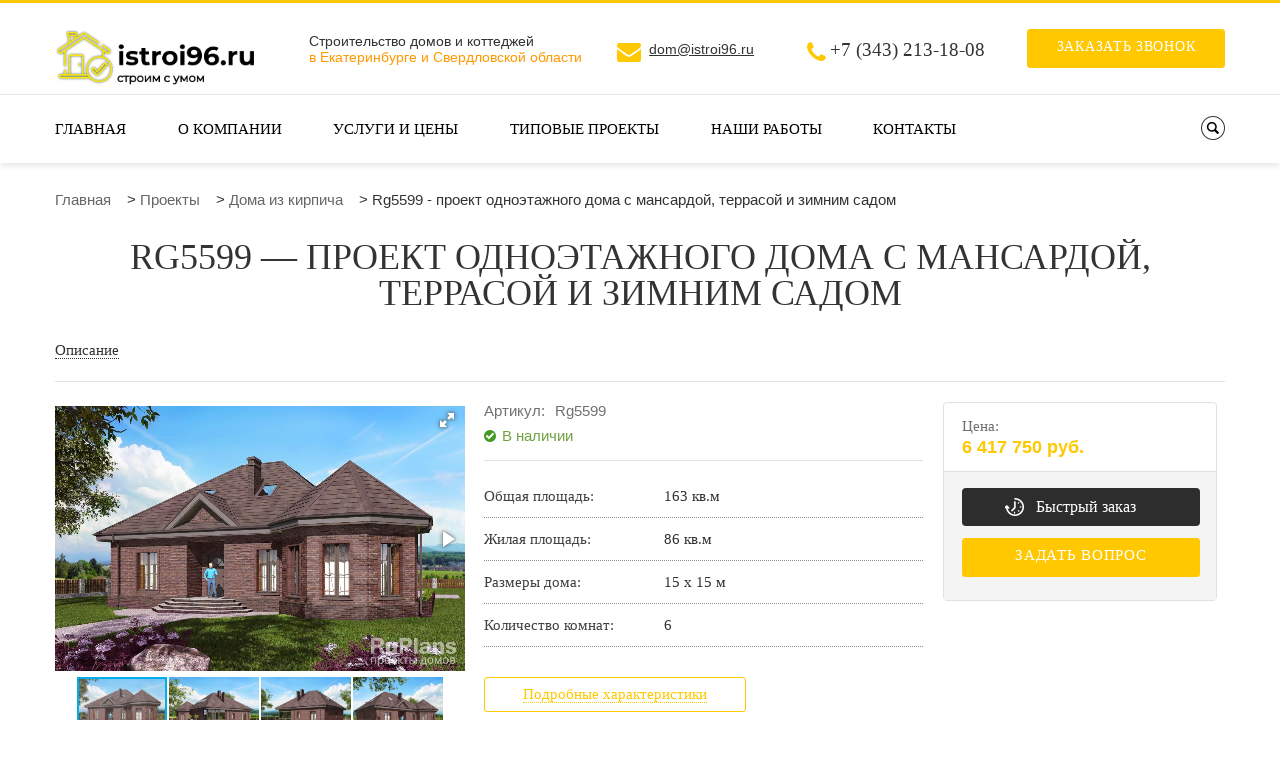

--- FILE ---
content_type: text/html; charset=UTF-8
request_url: https://istroi96.ru/catalog/rg5599-proekt-odnoetazhnogo-doma-s-mansardoj-terrasoj-i-zimnim-sadom/
body_size: 11592
content:
<!DOCTYPE html><html><head>  <script>(function(w,d,s,l,i){w[l]=w[l]||[];w[l].push({'gtm.start':
new Date().getTime(),event:'gtm.js'});var f=d.getElementsByTagName(s)[0],
j=d.createElement(s),dl=l!='dataLayer'?'&l='+l:'';j.async=true;j.src=
'https://www.googletagmanager.com/gtm.js?id='+i+dl;f.parentNode.insertBefore(j,f);
})(window,document,'script','dataLayer','GTM-ML5PSN8');</script> <meta charset="windows-1251" name="viewport" content="width=device-width, initial-scale=1.0"><meta name='robots' content='max-image-preview:large' /><style>img:is([sizes="auto" i],[sizes^="auto," i]){contain-intrinsic-size:3000px 1500px}</style><title>Проект дома Rg5599, один этаж с мансардой, террасой и зимним садом под ключ, в Екатеринбурге и Свердловской области | istroi96.ru</title><link rel="stylesheet" href="https://istroi96.ru/wp-content/cache/min/1/fd0096f6ef09fd3329208f5a2e2945ac.css" data-minify="1" /><meta name="description" content="Построим одноэтажный дом с мансардой, террасой и зимним садом по проекту Rg5599 под ключ, в Екатеринбурге и Свердловской области. Площадь дома 163 кв.м., габаритные размеры 15 на 15 м. Разные комплектации. Проект и перепланировка бесплатно. Звоните!"/><meta name="robots" content="max-snippet:-1, max-image-preview:large, max-video-preview:-1"/><link rel="canonical" href="https://istroi96.ru/catalog/rg5599-proekt-odnoetazhnogo-doma-s-mansardoj-terrasoj-i-zimnim-sadom/" /><meta property="og:locale" content="ru_RU" /><meta property="og:type" content="article" /><meta property="og:title" content="Проект дома Rg5599, один этаж с мансардой, террасой и зимним садом под ключ, в Екатеринбурге и Свердловской области | istroi96.ru" /><meta property="og:description" content="Построим одноэтажный дом с мансардой, террасой и зимним садом по проекту Rg5599 под ключ, в Екатеринбурге и Свердловской области. Площадь дома 163 кв.м., габаритные размеры 15 на 15 м. Разные комплектации. Проект и перепланировка бесплатно. Звоните!" /><meta property="og:url" content="https://istroi96.ru/catalog/rg5599-proekt-odnoetazhnogo-doma-s-mansardoj-terrasoj-i-zimnim-sadom/" /><meta property="og:site_name" content="istroi96.ru" /><meta property="og:image" content="https://istroi96.ru/wp-content/uploads/2020/05/vid1-1-3.jpg" /><meta property="og:image:secure_url" content="https://istroi96.ru/wp-content/uploads/2020/05/vid1-1-3.jpg" /><meta property="og:image:width" content="1084" /><meta property="og:image:height" content="700" /><meta name="twitter:card" content="summary_large_image" /><meta name="twitter:description" content="Построим одноэтажный дом с мансардой, террасой и зимним садом по проекту Rg5599 под ключ, в Екатеринбурге и Свердловской области. Площадь дома 163 кв.м., габаритные размеры 15 на 15 м. Разные комплектации. Проект и перепланировка бесплатно. Звоните!" /><meta name="twitter:title" content="Проект дома Rg5599, один этаж с мансардой, террасой и зимним садом под ключ, в Екатеринбурге и Свердловской области | istroi96.ru" /><meta name="twitter:image" content="https://istroi96.ru/wp-content/uploads/2020/05/vid1-1-3.jpg" /> <script type='application/ld+json' class='yoast-schema-graph yoast-schema-graph--main'>{"@context":"https://schema.org","@graph":[{"@type":"Organization","@id":"https://istroi96.ru/#organization","name":"\u0410\u0439\u0441\u0442\u0440\u043e\u0439","url":"https://istroi96.ru/","sameAs":[],"logo":{"@type":"ImageObject","@id":"https://istroi96.ru/#logo","url":"https://istroi96.ru/wp-content/uploads/2020/04/favicon.png","width":256,"height":256,"caption":"\u0410\u0439\u0441\u0442\u0440\u043e\u0439"},"image":{"@id":"https://istroi96.ru/#logo"}},{"@type":"WebSite","@id":"https://istroi96.ru/#website","url":"https://istroi96.ru/","name":"istroi96.ru","description":"\u0421\u0442\u0440\u043e\u0438\u0442\u0435\u043b\u044c\u0441\u0442\u0432\u043e \u0434\u043e\u043c\u043e\u0432 \u0438 \u043a\u043e\u0442\u0442\u0435\u0434\u0436\u0435\u0439 \u0432 \u0415\u043a\u0430\u0442\u0435\u0440\u0438\u043d\u0431\u0443\u0440\u0433\u0435 \u0438 \u043e\u0431\u043b\u0430\u0441\u0442\u0438 \u043f\u043e\u0434 \u043a\u043b\u044e\u0447","publisher":{"@id":"https://istroi96.ru/#organization"},"potentialAction":{"@type":"SearchAction","target":"https://istroi96.ru/?s={search_term_string}","query-input":"required name=search_term_string"}},{"@type":"ImageObject","@id":"https://istroi96.ru/catalog/rg5599-proekt-odnoetazhnogo-doma-s-mansardoj-terrasoj-i-zimnim-sadom/#primaryimage","url":"https://istroi96.ru/wp-content/uploads/2020/05/vid1-1-3.jpg","width":1084,"height":700},{"@type":"WebPage","@id":"https://istroi96.ru/catalog/rg5599-proekt-odnoetazhnogo-doma-s-mansardoj-terrasoj-i-zimnim-sadom/#webpage","url":"https://istroi96.ru/catalog/rg5599-proekt-odnoetazhnogo-doma-s-mansardoj-terrasoj-i-zimnim-sadom/","inLanguage":"ru-RU","name":"\u041f\u0440\u043e\u0435\u043a\u0442 \u0434\u043e\u043c\u0430 Rg5599, \u043e\u0434\u0438\u043d \u044d\u0442\u0430\u0436 \u0441 \u043c\u0430\u043d\u0441\u0430\u0440\u0434\u043e\u0439, \u0442\u0435\u0440\u0440\u0430\u0441\u043e\u0439 \u0438 \u0437\u0438\u043c\u043d\u0438\u043c \u0441\u0430\u0434\u043e\u043c \u043f\u043e\u0434 \u043a\u043b\u044e\u0447, \u0432 \u0415\u043a\u0430\u0442\u0435\u0440\u0438\u043d\u0431\u0443\u0440\u0433\u0435 \u0438 \u0421\u0432\u0435\u0440\u0434\u043b\u043e\u0432\u0441\u043a\u043e\u0439 \u043e\u0431\u043b\u0430\u0441\u0442\u0438 | istroi96.ru","isPartOf":{"@id":"https://istroi96.ru/#website"},"primaryImageOfPage":{"@id":"https://istroi96.ru/catalog/rg5599-proekt-odnoetazhnogo-doma-s-mansardoj-terrasoj-i-zimnim-sadom/#primaryimage"},"datePublished":"2020-05-02T13:36:19+00:00","dateModified":"2021-08-28T08:14:42+00:00","description":"\u041f\u043e\u0441\u0442\u0440\u043e\u0438\u043c \u043e\u0434\u043d\u043e\u044d\u0442\u0430\u0436\u043d\u044b\u0439 \u0434\u043e\u043c \u0441 \u043c\u0430\u043d\u0441\u0430\u0440\u0434\u043e\u0439, \u0442\u0435\u0440\u0440\u0430\u0441\u043e\u0439 \u0438 \u0437\u0438\u043c\u043d\u0438\u043c \u0441\u0430\u0434\u043e\u043c \u043f\u043e \u043f\u0440\u043e\u0435\u043a\u0442\u0443 Rg5599 \u043f\u043e\u0434 \u043a\u043b\u044e\u0447, \u0432 \u0415\u043a\u0430\u0442\u0435\u0440\u0438\u043d\u0431\u0443\u0440\u0433\u0435 \u0438 \u0421\u0432\u0435\u0440\u0434\u043b\u043e\u0432\u0441\u043a\u043e\u0439 \u043e\u0431\u043b\u0430\u0441\u0442\u0438. \u041f\u043b\u043e\u0449\u0430\u0434\u044c \u0434\u043e\u043c\u0430 163 \u043a\u0432.\u043c., \u0433\u0430\u0431\u0430\u0440\u0438\u0442\u043d\u044b\u0435 \u0440\u0430\u0437\u043c\u0435\u0440\u044b 15 \u043d\u0430 15 \u043c. \u0420\u0430\u0437\u043d\u044b\u0435 \u043a\u043e\u043c\u043f\u043b\u0435\u043a\u0442\u0430\u0446\u0438\u0438. \u041f\u0440\u043e\u0435\u043a\u0442 \u0438 \u043f\u0435\u0440\u0435\u043f\u043b\u0430\u043d\u0438\u0440\u043e\u0432\u043a\u0430 \u0431\u0435\u0441\u043f\u043b\u0430\u0442\u043d\u043e. \u0417\u0432\u043e\u043d\u0438\u0442\u0435!"}]}</script> <style id='classic-theme-styles-inline-css' type='text/css'>
/*! This file is auto-generated */
.wp-block-button__link{color:#fff;background-color:#32373c;border-radius:9999px;box-shadow:none;text-decoration:none;padding:calc(.667em + 2px) calc(1.333em + 2px);font-size:1.125em}.wp-block-file__button{background:#32373c;color:#fff;text-decoration:none}</style><style id='global-styles-inline-css' type='text/css'>:root{--wp--preset--aspect-ratio--square:1;--wp--preset--aspect-ratio--4-3:4/3;--wp--preset--aspect-ratio--3-4:3/4;--wp--preset--aspect-ratio--3-2:3/2;--wp--preset--aspect-ratio--2-3:2/3;--wp--preset--aspect-ratio--16-9:16/9;--wp--preset--aspect-ratio--9-16:9/16;--wp--preset--color--black:#000;--wp--preset--color--cyan-bluish-gray:#abb8c3;--wp--preset--color--white:#fff;--wp--preset--color--pale-pink:#f78da7;--wp--preset--color--vivid-red:#cf2e2e;--wp--preset--color--luminous-vivid-orange:#ff6900;--wp--preset--color--luminous-vivid-amber:#fcb900;--wp--preset--color--light-green-cyan:#7bdcb5;--wp--preset--color--vivid-green-cyan:#00d084;--wp--preset--color--pale-cyan-blue:#8ed1fc;--wp--preset--color--vivid-cyan-blue:#0693e3;--wp--preset--color--vivid-purple:#9b51e0;--wp--preset--gradient--vivid-cyan-blue-to-vivid-purple:linear-gradient(135deg,rgba(6,147,227,1) 0%,rgb(155,81,224) 100%);--wp--preset--gradient--light-green-cyan-to-vivid-green-cyan:linear-gradient(135deg,rgb(122,220,180) 0%,rgb(0,208,130) 100%);--wp--preset--gradient--luminous-vivid-amber-to-luminous-vivid-orange:linear-gradient(135deg,rgba(252,185,0,1) 0%,rgba(255,105,0,1) 100%);--wp--preset--gradient--luminous-vivid-orange-to-vivid-red:linear-gradient(135deg,rgba(255,105,0,1) 0%,rgb(207,46,46) 100%);--wp--preset--gradient--very-light-gray-to-cyan-bluish-gray:linear-gradient(135deg,rgb(238,238,238) 0%,rgb(169,184,195) 100%);--wp--preset--gradient--cool-to-warm-spectrum:linear-gradient(135deg,rgb(74,234,220) 0%,rgb(151,120,209) 20%,rgb(207,42,186) 40%,rgb(238,44,130) 60%,rgb(251,105,98) 80%,rgb(254,248,76) 100%);--wp--preset--gradient--blush-light-purple:linear-gradient(135deg,rgb(255,206,236) 0%,rgb(152,150,240) 100%);--wp--preset--gradient--blush-bordeaux:linear-gradient(135deg,rgb(254,205,165) 0%,rgb(254,45,45) 50%,rgb(107,0,62) 100%);--wp--preset--gradient--luminous-dusk:linear-gradient(135deg,rgb(255,203,112) 0%,rgb(199,81,192) 50%,rgb(65,88,208) 100%);--wp--preset--gradient--pale-ocean:linear-gradient(135deg,rgb(255,245,203) 0%,rgb(182,227,212) 50%,rgb(51,167,181) 100%);--wp--preset--gradient--electric-grass:linear-gradient(135deg,rgb(202,248,128) 0%,rgb(113,206,126) 100%);--wp--preset--gradient--midnight:linear-gradient(135deg,rgb(2,3,129) 0%,rgb(40,116,252) 100%);--wp--preset--font-size--small:13px;--wp--preset--font-size--medium:20px;--wp--preset--font-size--large:36px;--wp--preset--font-size--x-large:42px;--wp--preset--spacing--20:.44rem;--wp--preset--spacing--30:.67rem;--wp--preset--spacing--40:1rem;--wp--preset--spacing--50:1.5rem;--wp--preset--spacing--60:2.25rem;--wp--preset--spacing--70:3.38rem;--wp--preset--spacing--80:5.06rem;--wp--preset--shadow--natural:6px 6px 9px rgba(0,0,0,.2);--wp--preset--shadow--deep:12px 12px 50px rgba(0,0,0,.4);--wp--preset--shadow--sharp:6px 6px 0 rgba(0,0,0,.2);--wp--preset--shadow--outlined:6px 6px 0 -3px rgba(255,255,255,1),6px 6px rgba(0,0,0,1);--wp--preset--shadow--crisp:6px 6px 0 rgba(0,0,0,1)}:where(.is-layout-flex){gap:.5em}:where(.is-layout-grid){gap:.5em}body .is-layout-flex{display:flex}.is-layout-flex{flex-wrap:wrap;align-items:center}.is-layout-flex>:is(*,div){margin:0}body .is-layout-grid{display:grid}.is-layout-grid>:is(*,div){margin:0}:where(.wp-block-columns.is-layout-flex){gap:2em}:where(.wp-block-columns.is-layout-grid){gap:2em}:where(.wp-block-post-template.is-layout-flex){gap:1.25em}:where(.wp-block-post-template.is-layout-grid){gap:1.25em}.has-black-color{color:var(--wp--preset--color--black)!important}.has-cyan-bluish-gray-color{color:var(--wp--preset--color--cyan-bluish-gray)!important}.has-white-color{color:var(--wp--preset--color--white)!important}.has-pale-pink-color{color:var(--wp--preset--color--pale-pink)!important}.has-vivid-red-color{color:var(--wp--preset--color--vivid-red)!important}.has-luminous-vivid-orange-color{color:var(--wp--preset--color--luminous-vivid-orange)!important}.has-luminous-vivid-amber-color{color:var(--wp--preset--color--luminous-vivid-amber)!important}.has-light-green-cyan-color{color:var(--wp--preset--color--light-green-cyan)!important}.has-vivid-green-cyan-color{color:var(--wp--preset--color--vivid-green-cyan)!important}.has-pale-cyan-blue-color{color:var(--wp--preset--color--pale-cyan-blue)!important}.has-vivid-cyan-blue-color{color:var(--wp--preset--color--vivid-cyan-blue)!important}.has-vivid-purple-color{color:var(--wp--preset--color--vivid-purple)!important}.has-black-background-color{background-color:var(--wp--preset--color--black)!important}.has-cyan-bluish-gray-background-color{background-color:var(--wp--preset--color--cyan-bluish-gray)!important}.has-white-background-color{background-color:var(--wp--preset--color--white)!important}.has-pale-pink-background-color{background-color:var(--wp--preset--color--pale-pink)!important}.has-vivid-red-background-color{background-color:var(--wp--preset--color--vivid-red)!important}.has-luminous-vivid-orange-background-color{background-color:var(--wp--preset--color--luminous-vivid-orange)!important}.has-luminous-vivid-amber-background-color{background-color:var(--wp--preset--color--luminous-vivid-amber)!important}.has-light-green-cyan-background-color{background-color:var(--wp--preset--color--light-green-cyan)!important}.has-vivid-green-cyan-background-color{background-color:var(--wp--preset--color--vivid-green-cyan)!important}.has-pale-cyan-blue-background-color{background-color:var(--wp--preset--color--pale-cyan-blue)!important}.has-vivid-cyan-blue-background-color{background-color:var(--wp--preset--color--vivid-cyan-blue)!important}.has-vivid-purple-background-color{background-color:var(--wp--preset--color--vivid-purple)!important}.has-black-border-color{border-color:var(--wp--preset--color--black)!important}.has-cyan-bluish-gray-border-color{border-color:var(--wp--preset--color--cyan-bluish-gray)!important}.has-white-border-color{border-color:var(--wp--preset--color--white)!important}.has-pale-pink-border-color{border-color:var(--wp--preset--color--pale-pink)!important}.has-vivid-red-border-color{border-color:var(--wp--preset--color--vivid-red)!important}.has-luminous-vivid-orange-border-color{border-color:var(--wp--preset--color--luminous-vivid-orange)!important}.has-luminous-vivid-amber-border-color{border-color:var(--wp--preset--color--luminous-vivid-amber)!important}.has-light-green-cyan-border-color{border-color:var(--wp--preset--color--light-green-cyan)!important}.has-vivid-green-cyan-border-color{border-color:var(--wp--preset--color--vivid-green-cyan)!important}.has-pale-cyan-blue-border-color{border-color:var(--wp--preset--color--pale-cyan-blue)!important}.has-vivid-cyan-blue-border-color{border-color:var(--wp--preset--color--vivid-cyan-blue)!important}.has-vivid-purple-border-color{border-color:var(--wp--preset--color--vivid-purple)!important}.has-vivid-cyan-blue-to-vivid-purple-gradient-background{background:var(--wp--preset--gradient--vivid-cyan-blue-to-vivid-purple)!important}.has-light-green-cyan-to-vivid-green-cyan-gradient-background{background:var(--wp--preset--gradient--light-green-cyan-to-vivid-green-cyan)!important}.has-luminous-vivid-amber-to-luminous-vivid-orange-gradient-background{background:var(--wp--preset--gradient--luminous-vivid-amber-to-luminous-vivid-orange)!important}.has-luminous-vivid-orange-to-vivid-red-gradient-background{background:var(--wp--preset--gradient--luminous-vivid-orange-to-vivid-red)!important}.has-very-light-gray-to-cyan-bluish-gray-gradient-background{background:var(--wp--preset--gradient--very-light-gray-to-cyan-bluish-gray)!important}.has-cool-to-warm-spectrum-gradient-background{background:var(--wp--preset--gradient--cool-to-warm-spectrum)!important}.has-blush-light-purple-gradient-background{background:var(--wp--preset--gradient--blush-light-purple)!important}.has-blush-bordeaux-gradient-background{background:var(--wp--preset--gradient--blush-bordeaux)!important}.has-luminous-dusk-gradient-background{background:var(--wp--preset--gradient--luminous-dusk)!important}.has-pale-ocean-gradient-background{background:var(--wp--preset--gradient--pale-ocean)!important}.has-electric-grass-gradient-background{background:var(--wp--preset--gradient--electric-grass)!important}.has-midnight-gradient-background{background:var(--wp--preset--gradient--midnight)!important}.has-small-font-size{font-size:var(--wp--preset--font-size--small)!important}.has-medium-font-size{font-size:var(--wp--preset--font-size--medium)!important}.has-large-font-size{font-size:var(--wp--preset--font-size--large)!important}.has-x-large-font-size{font-size:var(--wp--preset--font-size--x-large)!important}:where(.wp-block-post-template.is-layout-flex){gap:1.25em}:where(.wp-block-post-template.is-layout-grid){gap:1.25em}:where(.wp-block-columns.is-layout-flex){gap:2em}:where(.wp-block-columns.is-layout-grid){gap:2em}:root :where(.wp-block-pullquote){font-size:1.5em;line-height:1.6}</style><style id='rs-plugin-settings-inline-css' type='text/css'></style><link rel='stylesheet' id='style-fontawesome-css' href='https://maxcdn.bootstrapcdn.com/font-awesome/4.7.0/css/font-awesome.min.css?ver=6.7.4' type='text/css' media='all' />    <link rel="https://api.w.org/" href="https://istroi96.ru/wp-json/" /><link rel="alternate" title="oEmbed (JSON)" type="application/json+oembed" href="https://istroi96.ru/wp-json/oembed/1.0/embed?url=https%3A%2F%2Fistroi96.ru%2Fcatalog%2Frg5599-proekt-odnoetazhnogo-doma-s-mansardoj-terrasoj-i-zimnim-sadom%2F" /><link rel="alternate" title="oEmbed (XML)" type="text/xml+oembed" href="https://istroi96.ru/wp-json/oembed/1.0/embed?url=https%3A%2F%2Fistroi96.ru%2Fcatalog%2Frg5599-proekt-odnoetazhnogo-doma-s-mansardoj-terrasoj-i-zimnim-sadom%2F&#038;format=xml" /><meta name="generator" content="Powered by Slider Revolution 6.1.5 - responsive, Mobile-Friendly Slider Plugin for WordPress with comfortable drag and drop interface." />  <noscript><style id="rocket-lazyload-nojs-css">.rll-youtube-player,[data-lazy-src]{display:none!important}</style></noscript><link rel="shortcut icon" href="https://istroi96.ru/wp-content/uploads/2020/04/favicon.png" type="image/x-icon" />     </head><body> <noscript><iframe src="https://www.googletagmanager.com/ns.html?id=GTM-ML5PSN8" height="0" width="0" style="display:none;visibility:hidden"></iframe></noscript><div style="display: none;" id="cube-loader"><div class="caption"><div class="cube-loader"><div class="cube loader-1"></div><div class="cube loader-2"></div><div class="cube loader-4"></div><div class="cube loader-3"></div></div></div></div><div class="wrapper"><div class="header-block"><div class="header top default"><div class="lvl1"><div class="inner in-row-mid"><div class="col1"> <a href="/"> <img src="https://istroi96.ru/wp-content/uploads/2020/04/logo_istroi.ru_1100_300.png" alt=""></a></div><div class="col2"> Строительство домов и коттеджей<br><span style="color: #ff9900"> в Екатеринбурге и Свердловской области</span></div><div class="col3"> <a href="mailto:dom@istroi96.ru" class="link-email">dom@istroi96.ru</a></div><div class="col4"> <a class="link-phone" href="tel:+7 (343) 213-18-08">+7 (343) 213-18-08</a><a class="btn popbutton" data-window="1">Заказать звонок</a></div></div></div><div class="lvl2"><div class="inner clearfix" style="position: relative;"> <a class="mob-nav-btn toogle-block-title" data-fixed="fixed">Меню</a><div class="col1 fll toogle-block"><ul id="menu-verhnee-menyu" class=""><li id="menu-item-15" class="menu-item menu-item-type-post_type menu-item-object-page menu-item-home menu-item-15"><a href="https://istroi96.ru/">Главная</a></li><li id="menu-item-579" class="menu-item menu-item-type-post_type menu-item-object-page menu-item-579"><a href="https://istroi96.ru/o-kompanii/">О компании</a></li><li id="menu-item-581" class="menu-item menu-item-type-custom menu-item-object-custom menu-item-has-children menu-item-581"><a href="/services/">Услуги и цены</a><ul class="sub-menu"><li id="menu-item-582" class="menu-item menu-item-type-custom menu-item-object-custom menu-item-582"><a href="/services/stroitelstvo-domov-iz-gazobetona/">Строительство домов из газобетона</a></li><li id="menu-item-586" class="menu-item menu-item-type-custom menu-item-object-custom menu-item-586"><a href="/services/stroitelstvo-domov-iz-penoblokov/">Строительство домов из пеноблока</a></li><li id="menu-item-585" class="menu-item menu-item-type-custom menu-item-object-custom menu-item-585"><a href="/services/stroitelstvo-domov-iz-kirpicha/">Строительство домов из кирпича</a></li><li id="menu-item-587" class="menu-item menu-item-type-custom menu-item-object-custom menu-item-587"><a href="/services/stroitelstvo-domov-iz-keramobloka/">Строительство домов из керамоблока</a></li><li id="menu-item-583" class="menu-item menu-item-type-custom menu-item-object-custom menu-item-583"><a href="/services/stroitelstvo-fundamenta/">Строительство фундамента</a></li><li id="menu-item-1741" class="menu-item menu-item-type-custom menu-item-object-custom menu-item-1741"><a href="https://istroi96.ru/services/ustanovka-zaborov-pod-klyuch/">Установка заборов</a></li><li id="menu-item-584" class="menu-item menu-item-type-custom menu-item-object-custom menu-item-584"><a href="/services/progrev-betona/">Прогрев бетона</a></li><li id="menu-item-1487" class="menu-item menu-item-type-custom menu-item-object-custom menu-item-1487"><a href="/services/proektirovanie/">Проектирование</a></li><li id="menu-item-1488" class="menu-item menu-item-type-custom menu-item-object-custom menu-item-1488"><a href="https://istroi96.ru/services/ustanovka-videonablyudeniya/">Установка видеонаблюдения</a></li><li id="menu-item-1489" class="menu-item menu-item-type-custom menu-item-object-custom menu-item-1489"><a href="https://istroi96.ru/services/ustanovka-ohrannoj-signalizatsii/">Установка охранной сигнализации</a></li></ul></li><li id="menu-item-588" class="menu-item menu-item-type-custom menu-item-object-custom menu-item-has-children menu-item-588"><a href="/catalog/">Типовые проекты</a><ul class="sub-menu"><li id="menu-item-592" class="menu-item menu-item-type-custom menu-item-object-custom menu-item-592"><a href="/catalogue/doma-iz-gazobetona/">Дома из газобетона</a></li><li id="menu-item-589" class="menu-item menu-item-type-custom menu-item-object-custom menu-item-589"><a href="/catalogue/doma-iz-keramicheskih-blokov/">Дома из керамических блоков</a></li><li id="menu-item-590" class="menu-item menu-item-type-custom menu-item-object-custom menu-item-590"><a href="/catalogue/doma-iz-kirpicha/">Дома из кирпича</a></li><li id="menu-item-591" class="menu-item menu-item-type-custom menu-item-object-custom menu-item-591"><a href="/catalogue/doma-iz-penoblokov/">Дома из пеноблоков</a></li></ul></li><li id="menu-item-610" class="menu-item menu-item-type-custom menu-item-object-custom menu-item-610"><a href="/projects/">Наши работы</a></li><li id="menu-item-578" class="menu-item menu-item-type-post_type menu-item-object-page menu-item-578"><a href="https://istroi96.ru/kontakty/">Контакты</a></li></ul></div><div class="col2 flr"><a class="btn-search"></a></div><form class="in-row-mid search-block" role="search" method="get" action="https://istroi96.ru/" ><div class="in-row-mid" id="title-search"> <input id="search-form-697268fdab2aa" placeholder="Поиск&hellip;" value="" name="s" type="text"> <button type="submit">Поиск</button></div> <a class="close"></a></form><a href="mailto:dom@istroi96.ru" class="link-email">dom@istroi96.ru</a> <a class="link-phone" href="tel:+7 (343) 213-18-08">+7 (343) 213-18-08</a> <a class="btn popbutton callback" data-window="1">Заказать звонок</a></div></div><div class="lvl3"><div class="inner"><form class="in-row-mid search-block" role="search" method="get" action="https://istroi96.ru/" ><div class="in-row-mid" id="title-search"> <input id="search-form-697268fdab96e" placeholder="Поиск&hellip;" value="" name="s" type="text"> <button type="submit">Поиск</button></div> <a class="close"></a></form></div></div></div></div><div class="content"><div class="inner"> <br/><div class="breadcrumbs"><div class="kama_breadcrumbs" itemscope itemtype="http://schema.org/BreadcrumbList"><span itemprop="itemListElement" itemscope itemtype="http://schema.org/ListItem"><a href="https://istroi96.ru" itemprop="item"><span itemprop="name">Главная</span></a></span><span class="kb_sep">></span> <span itemprop="itemListElement" itemscope itemtype="http://schema.org/ListItem"><a href="https://istroi96.ru/catalog/" itemprop="item"><span itemprop="name">Проекты</span></a></span><span class="kb_sep">></span> <span itemprop="itemListElement" itemscope itemtype="http://schema.org/ListItem"><a href="https://istroi96.ru/catalogue/doma-iz-kirpicha/" itemprop="item"><span itemprop="name">Дома из кирпича</span></a></span><span class="kb_sep">></span> <span class="kb_title">Rg5599 - проект одноэтажного дома с мансардой, террасой и зимним садом</span></div></div><h1 class="title" style="margin-top: 30px;"><span>Rg5599 &#8212; проект одноэтажного дома с мансардой, террасой и зимним садом</span></h1><div class="element" data-element_id="464" data-page="detail"><div class="card-top clearfix"><div class="pull-left topTabs"> <a href="#tabs-1"><span>Описание</span></a> <a href="#tabs-2"><span></span></a></div></div><div class="card-wrap"><div class="fotorama card-gallery" data-allowfullscreen="true" data-autoplay="true" data-nav="thumbs" data-ratio="3/2" data-thumbheight="60" data-thumbwidth="80" data-width="100%"> <a href="https://istroi96.ru/wp-content/uploads/2020/05/vid1-1-3.jpg" title="Rg5599 &#8212; проект одноэтажного дома с мансардой, террасой и зимним садом"> <img alt="Rg5599 &#8212; проект одноэтажного дома с мансардой, террасой и зимним садом" height="96" src="https://istroi96.ru/wp-content/uploads/2020/05/vid1-1-3.jpg" width="144"></a> <a href="https://istroi96.ru/wp-content/uploads/2020/05/vid2-6.jpg" title="Rg5599 &#8212; проект одноэтажного дома с мансардой, террасой и зимним садом"> <img alt="Rg5599 &#8212; проект одноэтажного дома с мансардой, террасой и зимним садом" height="96" src="https://istroi96.ru/wp-content/uploads/2020/05/vid2-6.jpg" width="144"></a> <a href="https://istroi96.ru/wp-content/uploads/2020/05/vid3-6.jpg" title="Rg5599 &#8212; проект одноэтажного дома с мансардой, террасой и зимним садом"> <img alt="Rg5599 &#8212; проект одноэтажного дома с мансардой, террасой и зимним садом" height="96" src="https://istroi96.ru/wp-content/uploads/2020/05/vid3-6.jpg" width="144"></a> <a href="https://istroi96.ru/wp-content/uploads/2020/05/vid4-6.jpg" title="Rg5599 &#8212; проект одноэтажного дома с мансардой, террасой и зимним садом"> <img alt="Rg5599 &#8212; проект одноэтажного дома с мансардой, террасой и зимним садом" height="96" src="https://istroi96.ru/wp-content/uploads/2020/05/vid4-6.jpg" width="144"></a></div><div class="card-main"><div class="card-more"><div class="card-more-main"><div><span>Артикул:</span> <span class="article">Rg5599</span></div></div><div> <span class="item-status bx_available">В наличии</span></div></div><div><div class="characteristics"><div><div class="col1">Общая площадь:</div><div class="col2">163 кв.м</div></div><div><div class="col1">Жилая площадь:</div><div class="col2">86 кв.м</div></div><div><div class="col1">Размеры дома:</div><div class="col2">15 x 15 м</div></div><div><div class="col1">Количество комнат:</div><div class="col2">6</div></div><div class="topTabs"><a href="#tabs-1" class="btn-style5 toogle-block-title"><span>Подробные характеристики</span></a></div></div></div><div class="share-block"><div style="float: left;padding-top: 3px;margin-right: 10px;">Поделиться в социальных сетях:</div>   <div class="ya-share2" data-services="vkontakte,facebook,odnoklassniki,twitter"></div></div></div><div class="col3"><div class="card-info"><div class="card-price card-price-sale"><div class="col1"><p>Цена:</p><div class="price">6 417 750 руб.</div></div></div><div class="lvl2"> <a class="btn-style4 btn-fast-order popbutton" data-window="order_product">Быстрый заказ</a> <a class="btn question_product popbutton" data-window="question_product">Задать вопрос</a></div></div></div></div><div id="tabs"><div class="tabs"><ul><li class="current"><a href="#tabs-1"><span>Описание</span></a></li><li><a href="#tabs-2"><span>Планировки</span></a></li></ul></div><div class="tab" id="tabs-1"><div><div class="characteristics"><div><div class="col1">Общая площадь:</div><div class="col2">163 кв.м</div></div><div><div class="col1">Жилая площадь:</div><div class="col2">86 кв.м</div></div><div><div class="col1">Размеры дома:</div><div class="col2">15 x 15 м</div></div><div><div class="col1">Количество комнат:</div><div class="col2">6</div></div><div><div class="col1">Количество спален:</div><div class="col2">4</div></div><div><div class="col1">Цокольный этаж:</div><div class="col2">нет</div></div><div><div class="col1">Гараж:</div><div class="col2">нет</div></div><div><div class="col1">Мансарда:</div><div class="col2">есть</div></div><div><div class="col1">Материал стен:</div><div class="col2">кирпич</div></div></div></div><div><div class="title-style3">Описание</div><div class="text2"><p>Проект одноэтажного дома с мансардой, террасой и зимним садом, с размерами здания 15 x 15 м. и общей площадью 163 квадратных метров.</p><p>Наша компания Айстрой готова построить дом по данному проекту, в том числе и под ключ.</p><p>Нас часто спрашивают:<br /><div class="su-accordion su-u-trim"><div class="su-spoiler su-spoiler-style-fancy su-spoiler-icon-plus su-spoiler-closed" data-scroll-offset="0" data-anchor-in-url="no"><div class="su-spoiler-title" tabindex="0" role="button"><span class="su-spoiler-icon"></span>Возможно ли доработать проект под мои желания?</div><div class="su-spoiler-content su-u-clearfix su-u-trim">Да, мы всегда идем навстречу нашим заказчикам. Если требуется произвести перепланировку, изменить площади, размеры и назначение помещений, а также максимально адаптировать дом "под вас", то мы выполним <a href="https://istroi96.ru/services/proektirovanie/">доработку проекта</a> совершенно бесплатно.</div></div><div class="su-spoiler su-spoiler-style-fancy su-spoiler-icon-plus su-spoiler-closed" data-scroll-offset="0" data-anchor-in-url="no"><div class="su-spoiler-title" tabindex="0" role="button"><span class="su-spoiler-icon"></span>Сколько будет стоить данный проект?</div><div class="su-spoiler-content su-u-clearfix su-u-trim">При заказе строительства проект дома идет в подарок.</div></div><div class="su-spoiler su-spoiler-style-fancy su-spoiler-icon-plus su-spoiler-closed" data-scroll-offset="0" data-anchor-in-url="no"><div class="su-spoiler-title" tabindex="0" role="button"><span class="su-spoiler-icon"></span>Если у меня уже есть готовый проект или эскизы понравившегося дома?</div><div class="su-spoiler-content su-u-clearfix su-u-trim">Мы бесплатно выполним для вас проект и построим ваш дом мечты.</div></div><div class="su-spoiler su-spoiler-style-fancy su-spoiler-icon-plus su-spoiler-closed" data-scroll-offset="0" data-anchor-in-url="no"><div class="su-spoiler-title" tabindex="0" role="button"><span class="su-spoiler-icon"></span>Из чего складывается цена строительства данного дома?</div><div class="su-spoiler-content su-u-clearfix su-u-trim">Стоимость строительства в Екатеринбурге и Свердловской области будет зависеть от площади проекта, комплектации и ваших желаний. Ниже представлена таблица, где вы можете ознакомиться с типами работ, включенных в выбранную комплектацию (коробка, теплый контур, под чистовую).</div></div></div> <span class="su-highlight" style="background:#ffc800;color:#000000">&nbsp;ОБРАТИТЕ ВНИМАНИЕ!&nbsp;</span> Внутренняя отделка (обои, напольные покрытия и прочее) не входит в стоимость комплектов.</p><h2>Комплектация проекта</h2><div class="su-table su-table-responsive su-table-alternate su-table-fixed"><table><tbody><tr><td><strong>Наименование</strong></td><td><strong>Коробка</strong></td><td><strong>Теплый контур</strong></td><td><strong>Под чистовую</strong></td></tr><tr><td>Стоимость</td><td><span style="color: #ffc800">от <span data-sheets-value="{&quot;1&quot;:3,&quot;3&quot;:1960000}" data-sheets-userformat="{&quot;2&quot;:33554492,&quot;5&quot;:{&quot;1&quot;:&#091;{&quot;1&quot;:2,&quot;2&quot;:0,&quot;5&quot;:{&quot;1&quot;:2,&quot;2&quot;:0}},{&quot;1&quot;:0,&quot;2&quot;:0,&quot;3&quot;:3},{&quot;1&quot;:1,&quot;2&quot;:0,&quot;4&quot;:1}&#093;},&quot;6&quot;:{&quot;1&quot;:&#091;{&quot;1&quot;:2,&quot;2&quot;:0,&quot;5&quot;:{&quot;1&quot;:2,&quot;2&quot;:0}},{&quot;1&quot;:0,&quot;2&quot;:0,&quot;3&quot;:3},{&quot;1&quot;:1,&quot;2&quot;:0,&quot;4&quot;:1}&#093;},&quot;7&quot;:{&quot;1&quot;:&#091;{&quot;1&quot;:2,&quot;2&quot;:0,&quot;5&quot;:{&quot;1&quot;:2,&quot;2&quot;:0}},{&quot;1&quot;:0,&quot;2&quot;:0,&quot;3&quot;:3},{&quot;1&quot;:1,&quot;2&quot;:0,&quot;4&quot;:1}&#093;},&quot;8&quot;:{&quot;1&quot;:&#091;{&quot;1&quot;:2,&quot;2&quot;:0,&quot;5&quot;:{&quot;1&quot;:2,&quot;2&quot;:0}},{&quot;1&quot;:0,&quot;2&quot;:0,&quot;3&quot;:3},{&quot;1&quot;:1,&quot;2&quot;:0,&quot;4&quot;:1}&#093;},&quot;28&quot;:1}" data-sheets-formula="=R&#091;0&#093;C&#091;-3&#093;*R&#091;0&#093;C&#091;-2&#093;">6417750</span> руб.</span></td><td><span style="color: #ffc800">от 8617750 руб.</span></td><td><span style="color: #ffc800">от 11050750 руб.</span></td></tr><tr><td>Сроки работы</td><td>2 месяца</td><td>3 месяца</td><td>4 месяца</td></tr><tr><td><a href="https://istroi96.ru/services/stroitelstvo-fundamenta/">Монолитный железобетонный фундамент на буронабивных сваях</a></td><td>+</td><td>+</td><td>+</td></tr><tr><td>Стены и перегородки из кирпича</td><td>+</td><td>+</td><td>+</td></tr><tr><td>Монолитное перекрытие между 1 и 2 этажом толщиной 200мм</td><td>+</td><td>+</td><td>+</td></tr><tr><td>Кровля из металлочерепицы</td><td>+</td><td>+</td><td>+</td></tr><tr><td>Закладные под инженерные коммуникации</td><td>+</td><td>+</td><td>+</td></tr><tr><td>Лестница (монолитная)</td><td>+</td><td>+</td><td>+</td></tr><tr><td>Утепленное чердачное перекрытие по деревянным балкам</td><td>+</td><td>+</td><td>+</td></tr><tr><td>Пластиковые окна премиум класса</td><td></td><td>+</td><td>+</td></tr><tr><td>Теплая сейфовая дверь</td><td></td><td>+</td><td>+</td></tr><tr><td>Водосточная система (Подшивка карнизов)</td><td></td><td>+</td><td>+</td></tr><tr><td>Отделка фасада/цоколя</td><td></td><td>+</td><td>+</td></tr><tr><td>Внутренняя штукатурка/ шпатлевка стен</td><td></td><td></td><td>+</td></tr><tr><td>Устройство стяжки (1-2 этаж)</td><td></td><td></td><td>+</td></tr><tr><td>Монтаж теплых полов (1 этаж)</td><td></td><td></td><td>+</td></tr><tr><td>Внутренняя разводка отопление / водопровод / канализация / вентиляция</td><td></td><td></td><td>+</td></tr><tr><td>Котельное оборудование</td><td></td><td></td><td>+</td></tr><tr><td>Электроразводка</td><td></td><td></td><td>+</td></tr><tr><td>Канализация</td><td></td><td></td><td>+</td></tr><tr><td>Откосы</td><td></td><td></td><td>+</td></tr><tr><td>Подоконники</td><td></td><td></td><td>+</td></tr><tr><td>Водоотливы</td><td></td><td></td><td>+</td></tr></tbody></table></div><p>Понравился проект?<br /> Пишите и звоните нам, проконсультируем по всем вопросам и рассчитаем <span class="su-highlight" style="background:#ffc800;color:#000000">&nbsp;ПОДРОБНУЮ СМЕТУ.&nbsp;</span><p>Заказывайте <a href="https://istroi96.ru/services/stroitelstvo-domov-iz-kirpicha/">строительство дома или коттеджа из кирпича</a>, <a href="https://istroi96.ru/services/stroitelstvo-domov-iz-gazobetona/">газоблока</a>, <a href="https://istroi96.ru/services/stroitelstvo-domov-iz-penoblokov/">пеноблока</a> или <a href="https://istroi96.ru/services/stroitelstvo-domov-iz-keramobloka/">керамического блока</a> под ключ в компании Айстрой.</p><p>Мы очень дорожим своей репутацией, гордимся нашей работой и хотим видеть вас в числе наших клиентов!</p></div></div></div><div class="tab" id="tabs-2"><div><div class="title-style3">Планировки</div><h2 style="text-align: center">План первого этажа</h2><br> Холл - 17,87 м2<br> Спальня - 14,00 м2<br> С/у - 8,77 м2<br> Спальня - 14,18 м2<br> Бойлерная - 6,73 м2<br> Зимний сад - 7,15 м2<br> Гостиная - 27,35 м2<br> Кухня - 26,48 м2<br> <img src="https://istroi96.ru/wp-content/uploads/2020/05/etag1-9.jpg"><br><h2 style="text-align: center">План мансарды</h2><br> Холл - 4,62 м2<br> Кабинет - 7,76 м2<br> Спальня - 10,68 м2<br> Спальня - 11,74 м2<br> С/у - 3,07 м2<br> Гардероб - 2,96 м2<br> <img src="https://istroi96.ru/wp-content/uploads/2020/05/mansarda-2.jpg"><br></div></div><div class="tab" id="tabs-8"></div></div><div id="order_product" class="popwindow" data-title="" data-height="auto"><div class="popup-wrap1"> <a class="bw_close"></a><div class="quick_form"><div class="title3 quick_form_title">Быстрый заказ товара</div><p class="quick_form_mess">Оставьте ваши контакты, и наш менеджер <br>свяжется с Вами в ближайшее время.</p><form class="form-catalog-order" action="/wp-admin/admin-ajax.php?action=catalog_order" method="POST"> <input type="hidden" id="title" name="" value="Заказ товара на сайте istroi96.ru" /> <input type="hidden" id="link" name="" value="https://istroi96.ru/catalog/rg5599-proekt-odnoetazhnogo-doma-s-mansardoj-terrasoj-i-zimnim-sadom/"> <input class="req-field" type="text" id="name" name="" placeholder="Ваше имя"> <input id="tel" type="text" name="" class="req-field phone_mask" placeholder="Ваш телефон"> <input class="" type="email" id="email" name="" placeholder="Ваш E-mail"><textarea class="" value="Rg5599 &#8212; проект одноэтажного дома с мансардой, террасой и зимним садом" id="message" name="">Заказ Rg5599 &#8212; проект одноэтажного дома с мансардой, террасой и зимним садом</textarea><div class="processing_data"> <input type="checkbox" name="agreement" id="order_check" class="catalog_order" value="Y" checked="checked"> <label for="order_check"><span></span>Я согласен на <a href="/politika-konfidentsialnosti/" target="_blank">обработку персональных данных</a></label></div> <input id="butonss" type="submit" name="submit" class="btn" value="Отправить"><div class="lod loder"><div class="load-3"><div class="line"></div><div class="line"></div><div class="line"></div></div></div></form></div></div></div><div id="question_product" class="popwindow" data-title="" data-height="auto"><div class="popup-wrap1"> <a class="bw_close"></a><div class="quick_form"><div class="title3 quick_form_title_quest">Задать вопрос</div><p class="quick_form_mes_quest">Оставьте ваши контакты, и наш менеджер <br>свяжется с Вами в ближайшее время.</p><form class="form-catalog-quest" action="/wp-admin/admin-ajax.php?action=catalog_quest" method="POST"> <input type="hidden" id="title_quest" name="" value="Задан вопрос на сайте istroi96.ru" /> <input type="hidden" id="link_quest" name="" value="https://istroi96.ru/catalog/rg5599-proekt-odnoetazhnogo-doma-s-mansardoj-terrasoj-i-zimnim-sadom/" /> <input type="hidden" id="project_quest" name="" value="Rg5599 &#8212; проект одноэтажного дома с мансардой, террасой и зимним садом" /> <input class="req-field" type="text" id="name_quest" name="" placeholder="Ваше имя"> <input class="req-field phone_mask" type="text" id="tel_quest" name="" placeholder="Ваш телефон"> <input class="" type="email" id="email_quest" name="" placeholder="Ваш E-mail"><textarea clacc="" placeholder="Вопрос" id="message_quest" name=""></textarea><div class="processing_data"> <input type="checkbox" name="agreement" id="processing_data_product_question" checked="checked"> <label for="processing_data_product_question"><span></span>Я согласен на <a href="/politika-konfidentsialnosti/" target="_blank">обработку персональных данных</a></label></div> <input id="butons" type="submit" name="submit" class="btn" value="Отправить"><div class="lod loder"><div class="load-3"><div class="line"></div><div class="line"></div><div class="line"></div></div></div></form></div></div></div></div></div></div><div class="footer header"><div class="lvl2"><div class="inner clearfix"><div class="col1 fll"><ul id="menu-verhnee-menyu-1" class=""><li class="menu-item menu-item-type-post_type menu-item-object-page menu-item-home menu-item-15"><a href="https://istroi96.ru/">Главная</a></li><li class="menu-item menu-item-type-post_type menu-item-object-page menu-item-579"><a href="https://istroi96.ru/o-kompanii/">О компании</a></li><li class="menu-item menu-item-type-custom menu-item-object-custom menu-item-has-children menu-item-581"><a href="/services/">Услуги и цены</a><ul class="sub-menu"><li class="menu-item menu-item-type-custom menu-item-object-custom menu-item-582"><a href="/services/stroitelstvo-domov-iz-gazobetona/">Строительство домов из газобетона</a></li><li class="menu-item menu-item-type-custom menu-item-object-custom menu-item-586"><a href="/services/stroitelstvo-domov-iz-penoblokov/">Строительство домов из пеноблока</a></li><li class="menu-item menu-item-type-custom menu-item-object-custom menu-item-585"><a href="/services/stroitelstvo-domov-iz-kirpicha/">Строительство домов из кирпича</a></li><li class="menu-item menu-item-type-custom menu-item-object-custom menu-item-587"><a href="/services/stroitelstvo-domov-iz-keramobloka/">Строительство домов из керамоблока</a></li><li class="menu-item menu-item-type-custom menu-item-object-custom menu-item-583"><a href="/services/stroitelstvo-fundamenta/">Строительство фундамента</a></li><li class="menu-item menu-item-type-custom menu-item-object-custom menu-item-1741"><a href="https://istroi96.ru/services/ustanovka-zaborov-pod-klyuch/">Установка заборов</a></li><li class="menu-item menu-item-type-custom menu-item-object-custom menu-item-584"><a href="/services/progrev-betona/">Прогрев бетона</a></li><li class="menu-item menu-item-type-custom menu-item-object-custom menu-item-1487"><a href="/services/proektirovanie/">Проектирование</a></li><li class="menu-item menu-item-type-custom menu-item-object-custom menu-item-1488"><a href="https://istroi96.ru/services/ustanovka-videonablyudeniya/">Установка видеонаблюдения</a></li><li class="menu-item menu-item-type-custom menu-item-object-custom menu-item-1489"><a href="https://istroi96.ru/services/ustanovka-ohrannoj-signalizatsii/">Установка охранной сигнализации</a></li></ul></li><li class="menu-item menu-item-type-custom menu-item-object-custom menu-item-has-children menu-item-588"><a href="/catalog/">Типовые проекты</a><ul class="sub-menu"><li class="menu-item menu-item-type-custom menu-item-object-custom menu-item-592"><a href="/catalogue/doma-iz-gazobetona/">Дома из газобетона</a></li><li class="menu-item menu-item-type-custom menu-item-object-custom menu-item-589"><a href="/catalogue/doma-iz-keramicheskih-blokov/">Дома из керамических блоков</a></li><li class="menu-item menu-item-type-custom menu-item-object-custom menu-item-590"><a href="/catalogue/doma-iz-kirpicha/">Дома из кирпича</a></li><li class="menu-item menu-item-type-custom menu-item-object-custom menu-item-591"><a href="/catalogue/doma-iz-penoblokov/">Дома из пеноблоков</a></li></ul></li><li class="menu-item menu-item-type-custom menu-item-object-custom menu-item-610"><a href="/projects/">Наши работы</a></li><li class="menu-item menu-item-type-post_type menu-item-object-page menu-item-578"><a href="https://istroi96.ru/kontakty/">Контакты</a></li></ul></div></div></div><div class="lvl1"><div class="inner in-row-mid"><div class="col1"> <a href="/"> <img src="https://istroi96.ru/wp-content/uploads/2020/04/logo_istroi.ru_1100_300.png" alt=""></a></div><div class="col2"> <a href="mailto:dom@istroi96.ru" class="link-email">dom@istroi96.ru</a></div><div class="col3"> <a href="tel:+7 (343) 213-18-08" class="link-phone">+7 (343) 213-18-08</a></div></div></div><div><div style="border-top: 1px solid #e5e5e5;" class="lvl2"><div class="inner clearfix"><div style="padding: 10px 0; width:50%;float:left" class="copyryting">© 2025 Все права защищены<br>Строительная компания Айстрой</div><div style="padding: 10px 0; width:50%;float:right;text-align:right" class="copyryting"><a href="/politika-konfidentsialnosti/">Политика конфиденциальности</a></div></div></div></div></div><div id="1" class="popwindow" data-title="" data-height="auto"><div class="popup-wrap1 quick_form"> <a class="bw_close"></a><div class="title3 feedback_title">Заказать обратный звонок</div><p class="feedback_mes">Оставьте ваши контакты, и наш менеджер свяжется с Вами в ближайшее время</p><form class="feedback_form" action="/wp-admin/admin-ajax.php?action=feedback_form" method="POST" > <input type="hidden" id="feedback_title" name="" value="Заказан обратный звонок на сайте istroi96.ru"> <input class="req-field" type="text" id="feedback_name" name="" placeholder="Ваше имя"> <input class="req-field phone_mask" type="text" id="feedback_tel" name="" placeholder="Ваш телефон"><textarea class="" placeholder="Оставьте комментарий" id="feedback_message" name=""></textarea><div class="processing_data"> <input type="checkbox" name="agreement" id="processing_data_feedback" checked="checked"> <label for="processing_data_feedback"><span></span>Я согласен на <a href="/politika-konfidentsialnosti/" target="_blank">обработку персональных данных</a></label></div> <input id="buton_feedback" type="submit" name="submit" class="btn" value="Отправить"><div class="lod loder"><div class="load-3"><div class="line"></div><div class="line"></div><div class="line"></div></div></div></form></div></div><div id="7" class="popwindow" data-title="" data-height="auto"><div class="popup-wrap1 quick_form"> <a class="bw_close"></a><div class="title3 home_title_consultation">Консультация по услугам</div><p class="home_mes_consultation">Оставьте ваши контакты, и наш менеджер <br>свяжется с Вами в ближайшее время.</p><form class="consultation_home_services" action="/wp-admin/admin-ajax.php?action=consultation_home" method="POST" > <input type="hidden" id="consult_home_title" name="" value="Консультация по услугам на сайте istroi96.ru"> <input class="req-field" type="text" id="consult_home_name" name="" placeholder="Ваше имя"> <input class="req-field phone_mask" type="text" id="consult_home_tel" required name="" placeholder="Ваш телефон"> <input class="" type="email" id="consult_home_email" name="" placeholder="Ваш E-mail"><textarea class="" placeholder="Вопрос" id="consult_home_message" name=""></textarea><div class="processing_data"> <input type="checkbox" name="agreement" id="processing_data_services_question" checked="checked" > <label for="processing_data_services_question"><span></span>Я согласен на <a href="/politika-konfidentsialnosti/" target="_blank">обработку персональных данных</a></label></div> <input id="buton" type="submit" name="submit" class="btn" value="Отправить"><div class="lod loder"><div class="load-3"><div class="line"></div><div class="line"></div><div class="line"></div></div></div></form></div></div><div id="5" class="popwindow" data-title="" data-height="auto"><div class="popup-wrap1 quick_form"> <a class="bw_close"></a><div><div class="title3 consult_services_title">Консультация по услугам</div><p class="consult_services_mes">Оставьте ваши контакты, и наш менеджер <br>свяжется с Вами в ближайшее время.</p><form action="/wp-admin/admin-ajax.php?action=services_consult" method="POST" class="services_consult"> <input type="hidden" id="consult_services_title" name="" value="Консультация по услугам на сайте istroi96.ru"> <input class="req-field" type="text" id="consult_services_name" name="" placeholder="Ваше имя"> <input class="req-field phone_mask" type="text" id="consult_services_tel" name="" placeholder="Ваш телефон"> <input class="" type="email" id="consult_services_email" name="" placeholder="Ваш E-mail"><textarea class="" placeholder="Оставьте комментарий" id="consult_services_message" name=""></textarea><div class="processing_data"> <input type="checkbox" required name="agreement" id="data_services_consult" checked="checked" > <label for="data_services_consult"><span></span>Я согласен на <a href="/politika-konfidentsialnosti/" target="_blank">обработку персональных данных</a></label></div> <input id="buton_services_consult" type="submit" name="submit" class="btn" value="Отправить"><div class="lod loder"><div class="load-3"><div class="line"></div><div class="line"></div><div class="line"></div></div></div></form></div></div></div>                <script type="text/javascript" id="su-shortcodes-js-extra">/* <![CDATA[ */ var SUShortcodesL10n = {"noPreview":"\u042d\u0442\u043e\u0442 \u0448\u043e\u0440\u0442\u043a\u043e\u0434 \u043d\u0435 \u0440\u0430\u0431\u043e\u0442\u0430\u0435\u0442 \u0432 \u0440\u0435\u0436\u0438\u043c\u0435 \u043f\u0440\u0435\u0434\u043f\u0440\u043e\u0441\u043c\u043e\u0442\u0440\u0430. \u041f\u043e\u0436\u0430\u043b\u0443\u0439\u0441\u0442\u0430 \u0432\u0441\u0442\u0430\u0432\u044c\u0442\u0435 \u0448\u043e\u0440\u0442\u043a\u043e\u0434 \u0432 \u0440\u0435\u0434\u0430\u043a\u0442\u043e\u0440 \u0438 \u043f\u043e\u0441\u043c\u043e\u0442\u0440\u0438\u0442\u0435 \u0440\u0435\u0437\u0443\u043b\u044c\u0442\u0430\u0442 \u043d\u0430 \u0441\u0442\u0440\u0430\u043d\u0438\u0446\u0435 \u0437\u0430\u043f\u0438\u0441\u0438.","magnificPopup":{"close":"\u0417\u0430\u043a\u0440\u044b\u0442\u044c (Esc)","loading":"\u0417\u0430\u0433\u0440\u0443\u0437\u043a\u0430...","prev":"\u041d\u0430\u0437\u0430\u0434 (\u041a\u043b\u0430\u0432\u0438\u0448\u0430 \u0412\u043b\u0435\u0432\u043e)","next":"\u0412\u043f\u0435\u0440\u0435\u0434 (\u041a\u043b\u0430\u0432\u0438\u0448\u0430 \u0412\u043f\u0440\u0430\u0432\u043e)","counter":"%curr% \u0438\u0437 %total%","error":"Failed to load content. <a href=\"%url%\" target=\"_blank\"><u>Open link<\/u><\/a>"}}; /* ]]> */</script>  <script>window.lazyLoadOptions={elements_selector:"iframe[data-lazy-src]",data_src:"lazy-src",data_srcset:"lazy-srcset",data_sizes:"lazy-sizes",class_loading:"lazyloading",class_loaded:"lazyloaded",threshold:300,callback_loaded:function(element){if(element.tagName==="IFRAME"&&element.dataset.rocketLazyload=="fitvidscompatible"){if(element.classList.contains("lazyloaded")){if(typeof window.jQuery!="undefined"){if(jQuery.fn.fitVids){jQuery(element).parent().fitVids()}}}}}};window.addEventListener('LazyLoad::Initialized',function(e){var lazyLoadInstance=e.detail.instance;if(window.MutationObserver){var observer=new MutationObserver(function(mutations){var image_count=0;var iframe_count=0;var rocketlazy_count=0;mutations.forEach(function(mutation){for(i=0;i<mutation.addedNodes.length;i++){if(typeof mutation.addedNodes[i].getElementsByTagName!=='function'){return}
if(typeof mutation.addedNodes[i].getElementsByClassName!=='function'){return}
images=mutation.addedNodes[i].getElementsByTagName('img');is_image=mutation.addedNodes[i].tagName=="IMG";iframes=mutation.addedNodes[i].getElementsByTagName('iframe');is_iframe=mutation.addedNodes[i].tagName=="IFRAME";rocket_lazy=mutation.addedNodes[i].getElementsByClassName('rocket-lazyload');image_count+=images.length;iframe_count+=iframes.length;rocketlazy_count+=rocket_lazy.length;if(is_image){image_count+=1}
if(is_iframe){iframe_count+=1}}});if(image_count>0||iframe_count>0||rocketlazy_count>0){lazyLoadInstance.update()}});var b=document.getElementsByTagName("body")[0];var config={childList:!0,subtree:!0};observer.observe(b,config)}},!1)</script><script data-no-minify="1" async src="https://istroi96.ru/wp-content/plugins/wp-rocket/assets/js/lazyload/16.1/lazyload.min.js"></script> <script src="https://istroi96.ru/wp-content/cache/min/1/9291bb5a567ca45c6873073430091048.js" data-minify="1"></script></body></html>
<!-- This website is like a Rocket, isn't it? Performance optimized by WP Rocket. Learn more: https://wp-rocket.me - Debug: cached@1769105661 -->

--- FILE ---
content_type: text/css
request_url: https://istroi96.ru/wp-content/cache/min/1/fd0096f6ef09fd3329208f5a2e2945ac.css
body_size: 492393
content:
@import url(https://maxcdn.bootstrapcdn.com/font-awesome/4.5.0/css/font-awesome.min.css);@charset "UTF-8";.wp-block-archives{box-sizing:border-box}.wp-block-archives-dropdown label{display:block}.wp-block-avatar{line-height:0}.wp-block-avatar,.wp-block-avatar img{box-sizing:border-box}.wp-block-avatar.aligncenter{text-align:center}.wp-block-audio{box-sizing:border-box}.wp-block-audio :where(figcaption){margin-bottom:1em;margin-top:.5em}.wp-block-audio audio{min-width:300px;width:100%}.wp-block-button__link{box-sizing:border-box;cursor:pointer;display:inline-block;text-align:center;word-break:break-word}.wp-block-button__link.aligncenter{text-align:center}.wp-block-button__link.alignright{text-align:right}:where(.wp-block-button__link){border-radius:9999px;box-shadow:none;padding:calc(.667em + 2px) calc(1.333em + 2px);text-decoration:none}.wp-block-button[style*=text-decoration] .wp-block-button__link{text-decoration:inherit}.wp-block-buttons>.wp-block-button.has-custom-width{max-width:none}.wp-block-buttons>.wp-block-button.has-custom-width .wp-block-button__link{width:100%}.wp-block-buttons>.wp-block-button.has-custom-font-size .wp-block-button__link{font-size:inherit}.wp-block-buttons>.wp-block-button.wp-block-button__width-25{width:calc(25% - var(--wp--style--block-gap, .5em)*.75)}.wp-block-buttons>.wp-block-button.wp-block-button__width-50{width:calc(50% - var(--wp--style--block-gap, .5em)*.5)}.wp-block-buttons>.wp-block-button.wp-block-button__width-75{width:calc(75% - var(--wp--style--block-gap, .5em)*.25)}.wp-block-buttons>.wp-block-button.wp-block-button__width-100{flex-basis:100%;width:100%}.wp-block-buttons.is-vertical>.wp-block-button.wp-block-button__width-25{width:25%}.wp-block-buttons.is-vertical>.wp-block-button.wp-block-button__width-50{width:50%}.wp-block-buttons.is-vertical>.wp-block-button.wp-block-button__width-75{width:75%}.wp-block-button.is-style-squared,.wp-block-button__link.wp-block-button.is-style-squared{border-radius:0}.wp-block-button.no-border-radius,.wp-block-button__link.no-border-radius{border-radius:0!important}:root :where(.wp-block-button .wp-block-button__link.is-style-outline),:root :where(.wp-block-button.is-style-outline>.wp-block-button__link){border:2px solid;padding:.667em 1.333em}:root :where(.wp-block-button .wp-block-button__link.is-style-outline:not(.has-text-color)),:root :where(.wp-block-button.is-style-outline>.wp-block-button__link:not(.has-text-color)){color:currentColor}:root :where(.wp-block-button .wp-block-button__link.is-style-outline:not(.has-background)),:root :where(.wp-block-button.is-style-outline>.wp-block-button__link:not(.has-background)){background-color:initial;background-image:none}.wp-block-buttons.is-vertical{flex-direction:column}.wp-block-buttons.is-vertical>.wp-block-button:last-child{margin-bottom:0}.wp-block-buttons>.wp-block-button{display:inline-block;margin:0}.wp-block-buttons.is-content-justification-left{justify-content:flex-start}.wp-block-buttons.is-content-justification-left.is-vertical{align-items:flex-start}.wp-block-buttons.is-content-justification-center{justify-content:center}.wp-block-buttons.is-content-justification-center.is-vertical{align-items:center}.wp-block-buttons.is-content-justification-right{justify-content:flex-end}.wp-block-buttons.is-content-justification-right.is-vertical{align-items:flex-end}.wp-block-buttons.is-content-justification-space-between{justify-content:space-between}.wp-block-buttons.aligncenter{text-align:center}.wp-block-buttons:not(.is-content-justification-space-between,.is-content-justification-right,.is-content-justification-left,.is-content-justification-center) .wp-block-button.aligncenter{margin-left:auto;margin-right:auto;width:100%}.wp-block-buttons[style*=text-decoration] .wp-block-button,.wp-block-buttons[style*=text-decoration] .wp-block-button__link{text-decoration:inherit}.wp-block-buttons.has-custom-font-size .wp-block-button__link{font-size:inherit}.wp-block-button.aligncenter,.wp-block-calendar{text-align:center}.wp-block-calendar td,.wp-block-calendar th{border:1px solid;padding:.25em}.wp-block-calendar th{font-weight:400}.wp-block-calendar caption{background-color:inherit}.wp-block-calendar table{border-collapse:collapse;width:100%}.wp-block-calendar table:where(:not(.has-text-color)){color:#40464d}.wp-block-calendar table:where(:not(.has-text-color)) td,.wp-block-calendar table:where(:not(.has-text-color)) th{border-color:#ddd}.wp-block-calendar table.has-background th{background-color:inherit}.wp-block-calendar table.has-text-color th{color:inherit}:where(.wp-block-calendar table:not(.has-background) th){background:#ddd}.wp-block-categories{box-sizing:border-box}.wp-block-categories.alignleft{margin-right:2em}.wp-block-categories.alignright{margin-left:2em}.wp-block-categories.wp-block-categories-dropdown.aligncenter{text-align:center}.wp-block-categories .wp-block-categories__label{display:block;width:100%}.wp-block-code{box-sizing:border-box}.wp-block-code code{display:block;font-family:inherit;overflow-wrap:break-word;white-space:pre-wrap}.wp-block-columns{align-items:normal!important;box-sizing:border-box;display:flex;flex-wrap:wrap!important}@media (min-width:782px){.wp-block-columns{flex-wrap:nowrap!important}}.wp-block-columns.are-vertically-aligned-top{align-items:flex-start}.wp-block-columns.are-vertically-aligned-center{align-items:center}.wp-block-columns.are-vertically-aligned-bottom{align-items:flex-end}@media (max-width:781px){.wp-block-columns:not(.is-not-stacked-on-mobile)>.wp-block-column{flex-basis:100%!important}}@media (min-width:782px){.wp-block-columns:not(.is-not-stacked-on-mobile)>.wp-block-column{flex-basis:0%;flex-grow:1}.wp-block-columns:not(.is-not-stacked-on-mobile)>.wp-block-column[style*=flex-basis]{flex-grow:0}}.wp-block-columns.is-not-stacked-on-mobile{flex-wrap:nowrap!important}.wp-block-columns.is-not-stacked-on-mobile>.wp-block-column{flex-basis:0%;flex-grow:1}.wp-block-columns.is-not-stacked-on-mobile>.wp-block-column[style*=flex-basis]{flex-grow:0}:where(.wp-block-columns){margin-bottom:1.75em}:where(.wp-block-columns.has-background){padding:1.25em 2.375em}.wp-block-column{flex-grow:1;min-width:0;overflow-wrap:break-word;word-break:break-word}.wp-block-column.is-vertically-aligned-top{align-self:flex-start}.wp-block-column.is-vertically-aligned-center{align-self:center}.wp-block-column.is-vertically-aligned-bottom{align-self:flex-end}.wp-block-column.is-vertically-aligned-stretch{align-self:stretch}.wp-block-column.is-vertically-aligned-bottom,.wp-block-column.is-vertically-aligned-center,.wp-block-column.is-vertically-aligned-top{width:100%}.wp-block-post-comments{box-sizing:border-box}.wp-block-post-comments .alignleft{float:left}.wp-block-post-comments .alignright{float:right}.wp-block-post-comments .navigation:after{clear:both;content:"";display:table}.wp-block-post-comments .commentlist{clear:both;list-style:none;margin:0;padding:0}.wp-block-post-comments .commentlist .comment{min-height:2.25em;padding-left:3.25em}.wp-block-post-comments .commentlist .comment p{font-size:1em;line-height:1.8;margin:1em 0}.wp-block-post-comments .commentlist .children{list-style:none;margin:0;padding:0}.wp-block-post-comments .comment-author{line-height:1.5}.wp-block-post-comments .comment-author .avatar{border-radius:1.5em;display:block;float:left;height:2.5em;margin-right:.75em;margin-top:.5em;width:2.5em}.wp-block-post-comments .comment-author cite{font-style:normal}.wp-block-post-comments .comment-meta{font-size:.875em;line-height:1.5}.wp-block-post-comments .comment-meta b{font-weight:400}.wp-block-post-comments .comment-meta .comment-awaiting-moderation{display:block;margin-bottom:1em;margin-top:1em}.wp-block-post-comments .comment-body .commentmetadata{font-size:.875em}.wp-block-post-comments .comment-form-author label,.wp-block-post-comments .comment-form-comment label,.wp-block-post-comments .comment-form-email label,.wp-block-post-comments .comment-form-url label{display:block;margin-bottom:.25em}.wp-block-post-comments .comment-form input:not([type=submit]):not([type=checkbox]),.wp-block-post-comments .comment-form textarea{box-sizing:border-box;display:block;width:100%}.wp-block-post-comments .comment-form-cookies-consent{display:flex;gap:.25em}.wp-block-post-comments .comment-form-cookies-consent #wp-comment-cookies-consent{margin-top:.35em}.wp-block-post-comments .comment-reply-title{margin-bottom:0}.wp-block-post-comments .comment-reply-title :where(small){font-size:var(--wp--preset--font-size--medium,smaller);margin-left:.5em}.wp-block-post-comments .reply{font-size:.875em;margin-bottom:1.4em}.wp-block-post-comments input:not([type=submit]),.wp-block-post-comments textarea{border:1px solid #949494;font-family:inherit;font-size:1em}.wp-block-post-comments input:not([type=submit]):not([type=checkbox]),.wp-block-post-comments textarea{padding:calc(.667em + 2px)}:where(.wp-block-post-comments input[type=submit]){border:none}.wp-block-comments-pagination>.wp-block-comments-pagination-next,.wp-block-comments-pagination>.wp-block-comments-pagination-numbers,.wp-block-comments-pagination>.wp-block-comments-pagination-previous{margin-bottom:.5em;margin-right:.5em}.wp-block-comments-pagination>.wp-block-comments-pagination-next:last-child,.wp-block-comments-pagination>.wp-block-comments-pagination-numbers:last-child,.wp-block-comments-pagination>.wp-block-comments-pagination-previous:last-child{margin-right:0}.wp-block-comments-pagination .wp-block-comments-pagination-previous-arrow{display:inline-block;margin-right:1ch}.wp-block-comments-pagination .wp-block-comments-pagination-previous-arrow:not(.is-arrow-chevron){transform:scaleX(1)}.wp-block-comments-pagination .wp-block-comments-pagination-next-arrow{display:inline-block;margin-left:1ch}.wp-block-comments-pagination .wp-block-comments-pagination-next-arrow:not(.is-arrow-chevron){transform:scaleX(1)}.wp-block-comments-pagination.aligncenter{justify-content:center}.wp-block-comment-template{box-sizing:border-box;list-style:none;margin-bottom:0;max-width:100%;padding:0}.wp-block-comment-template li{clear:both}.wp-block-comment-template ol{list-style:none;margin-bottom:0;max-width:100%;padding-left:2rem}.wp-block-comment-template.alignleft{float:left}.wp-block-comment-template.aligncenter{margin-left:auto;margin-right:auto;width:-moz-fit-content;width:fit-content}.wp-block-comment-template.alignright{float:right}.wp-block-comment-date{box-sizing:border-box}.comment-awaiting-moderation{display:block;font-size:.875em;line-height:1.5}.wp-block-comment-author-name,.wp-block-comment-content,.wp-block-comment-edit-link,.wp-block-comment-reply-link{box-sizing:border-box}.wp-block-cover,.wp-block-cover-image{align-items:center;background-position:50%;box-sizing:border-box;display:flex;justify-content:center;min-height:430px;overflow:hidden;overflow:clip;padding:1em;position:relative}.wp-block-cover .has-background-dim:not([class*=-background-color]),.wp-block-cover-image .has-background-dim:not([class*=-background-color]),.wp-block-cover-image.has-background-dim:not([class*=-background-color]),.wp-block-cover.has-background-dim:not([class*=-background-color]){background-color:#000}.wp-block-cover .has-background-dim.has-background-gradient,.wp-block-cover-image .has-background-dim.has-background-gradient{background-color:initial}.wp-block-cover-image.has-background-dim:before,.wp-block-cover.has-background-dim:before{background-color:inherit;content:""}.wp-block-cover .wp-block-cover__background,.wp-block-cover .wp-block-cover__gradient-background,.wp-block-cover-image .wp-block-cover__background,.wp-block-cover-image .wp-block-cover__gradient-background,.wp-block-cover-image.has-background-dim:not(.has-background-gradient):before,.wp-block-cover.has-background-dim:not(.has-background-gradient):before{bottom:0;left:0;opacity:.5;position:absolute;right:0;top:0;z-index:1}.wp-block-cover-image.has-background-dim.has-background-dim-10 .wp-block-cover__background,.wp-block-cover-image.has-background-dim.has-background-dim-10 .wp-block-cover__gradient-background,.wp-block-cover-image.has-background-dim.has-background-dim-10:not(.has-background-gradient):before,.wp-block-cover.has-background-dim.has-background-dim-10 .wp-block-cover__background,.wp-block-cover.has-background-dim.has-background-dim-10 .wp-block-cover__gradient-background,.wp-block-cover.has-background-dim.has-background-dim-10:not(.has-background-gradient):before{opacity:.1}.wp-block-cover-image.has-background-dim.has-background-dim-20 .wp-block-cover__background,.wp-block-cover-image.has-background-dim.has-background-dim-20 .wp-block-cover__gradient-background,.wp-block-cover-image.has-background-dim.has-background-dim-20:not(.has-background-gradient):before,.wp-block-cover.has-background-dim.has-background-dim-20 .wp-block-cover__background,.wp-block-cover.has-background-dim.has-background-dim-20 .wp-block-cover__gradient-background,.wp-block-cover.has-background-dim.has-background-dim-20:not(.has-background-gradient):before{opacity:.2}.wp-block-cover-image.has-background-dim.has-background-dim-30 .wp-block-cover__background,.wp-block-cover-image.has-background-dim.has-background-dim-30 .wp-block-cover__gradient-background,.wp-block-cover-image.has-background-dim.has-background-dim-30:not(.has-background-gradient):before,.wp-block-cover.has-background-dim.has-background-dim-30 .wp-block-cover__background,.wp-block-cover.has-background-dim.has-background-dim-30 .wp-block-cover__gradient-background,.wp-block-cover.has-background-dim.has-background-dim-30:not(.has-background-gradient):before{opacity:.3}.wp-block-cover-image.has-background-dim.has-background-dim-40 .wp-block-cover__background,.wp-block-cover-image.has-background-dim.has-background-dim-40 .wp-block-cover__gradient-background,.wp-block-cover-image.has-background-dim.has-background-dim-40:not(.has-background-gradient):before,.wp-block-cover.has-background-dim.has-background-dim-40 .wp-block-cover__background,.wp-block-cover.has-background-dim.has-background-dim-40 .wp-block-cover__gradient-background,.wp-block-cover.has-background-dim.has-background-dim-40:not(.has-background-gradient):before{opacity:.4}.wp-block-cover-image.has-background-dim.has-background-dim-50 .wp-block-cover__background,.wp-block-cover-image.has-background-dim.has-background-dim-50 .wp-block-cover__gradient-background,.wp-block-cover-image.has-background-dim.has-background-dim-50:not(.has-background-gradient):before,.wp-block-cover.has-background-dim.has-background-dim-50 .wp-block-cover__background,.wp-block-cover.has-background-dim.has-background-dim-50 .wp-block-cover__gradient-background,.wp-block-cover.has-background-dim.has-background-dim-50:not(.has-background-gradient):before{opacity:.5}.wp-block-cover-image.has-background-dim.has-background-dim-60 .wp-block-cover__background,.wp-block-cover-image.has-background-dim.has-background-dim-60 .wp-block-cover__gradient-background,.wp-block-cover-image.has-background-dim.has-background-dim-60:not(.has-background-gradient):before,.wp-block-cover.has-background-dim.has-background-dim-60 .wp-block-cover__background,.wp-block-cover.has-background-dim.has-background-dim-60 .wp-block-cover__gradient-background,.wp-block-cover.has-background-dim.has-background-dim-60:not(.has-background-gradient):before{opacity:.6}.wp-block-cover-image.has-background-dim.has-background-dim-70 .wp-block-cover__background,.wp-block-cover-image.has-background-dim.has-background-dim-70 .wp-block-cover__gradient-background,.wp-block-cover-image.has-background-dim.has-background-dim-70:not(.has-background-gradient):before,.wp-block-cover.has-background-dim.has-background-dim-70 .wp-block-cover__background,.wp-block-cover.has-background-dim.has-background-dim-70 .wp-block-cover__gradient-background,.wp-block-cover.has-background-dim.has-background-dim-70:not(.has-background-gradient):before{opacity:.7}.wp-block-cover-image.has-background-dim.has-background-dim-80 .wp-block-cover__background,.wp-block-cover-image.has-background-dim.has-background-dim-80 .wp-block-cover__gradient-background,.wp-block-cover-image.has-background-dim.has-background-dim-80:not(.has-background-gradient):before,.wp-block-cover.has-background-dim.has-background-dim-80 .wp-block-cover__background,.wp-block-cover.has-background-dim.has-background-dim-80 .wp-block-cover__gradient-background,.wp-block-cover.has-background-dim.has-background-dim-80:not(.has-background-gradient):before{opacity:.8}.wp-block-cover-image.has-background-dim.has-background-dim-90 .wp-block-cover__background,.wp-block-cover-image.has-background-dim.has-background-dim-90 .wp-block-cover__gradient-background,.wp-block-cover-image.has-background-dim.has-background-dim-90:not(.has-background-gradient):before,.wp-block-cover.has-background-dim.has-background-dim-90 .wp-block-cover__background,.wp-block-cover.has-background-dim.has-background-dim-90 .wp-block-cover__gradient-background,.wp-block-cover.has-background-dim.has-background-dim-90:not(.has-background-gradient):before{opacity:.9}.wp-block-cover-image.has-background-dim.has-background-dim-100 .wp-block-cover__background,.wp-block-cover-image.has-background-dim.has-background-dim-100 .wp-block-cover__gradient-background,.wp-block-cover-image.has-background-dim.has-background-dim-100:not(.has-background-gradient):before,.wp-block-cover.has-background-dim.has-background-dim-100 .wp-block-cover__background,.wp-block-cover.has-background-dim.has-background-dim-100 .wp-block-cover__gradient-background,.wp-block-cover.has-background-dim.has-background-dim-100:not(.has-background-gradient):before{opacity:1}.wp-block-cover .wp-block-cover__background.has-background-dim.has-background-dim-0,.wp-block-cover .wp-block-cover__gradient-background.has-background-dim.has-background-dim-0,.wp-block-cover-image .wp-block-cover__background.has-background-dim.has-background-dim-0,.wp-block-cover-image .wp-block-cover__gradient-background.has-background-dim.has-background-dim-0{opacity:0}.wp-block-cover .wp-block-cover__background.has-background-dim.has-background-dim-10,.wp-block-cover .wp-block-cover__gradient-background.has-background-dim.has-background-dim-10,.wp-block-cover-image .wp-block-cover__background.has-background-dim.has-background-dim-10,.wp-block-cover-image .wp-block-cover__gradient-background.has-background-dim.has-background-dim-10{opacity:.1}.wp-block-cover .wp-block-cover__background.has-background-dim.has-background-dim-20,.wp-block-cover .wp-block-cover__gradient-background.has-background-dim.has-background-dim-20,.wp-block-cover-image .wp-block-cover__background.has-background-dim.has-background-dim-20,.wp-block-cover-image .wp-block-cover__gradient-background.has-background-dim.has-background-dim-20{opacity:.2}.wp-block-cover .wp-block-cover__background.has-background-dim.has-background-dim-30,.wp-block-cover .wp-block-cover__gradient-background.has-background-dim.has-background-dim-30,.wp-block-cover-image .wp-block-cover__background.has-background-dim.has-background-dim-30,.wp-block-cover-image .wp-block-cover__gradient-background.has-background-dim.has-background-dim-30{opacity:.3}.wp-block-cover .wp-block-cover__background.has-background-dim.has-background-dim-40,.wp-block-cover .wp-block-cover__gradient-background.has-background-dim.has-background-dim-40,.wp-block-cover-image .wp-block-cover__background.has-background-dim.has-background-dim-40,.wp-block-cover-image .wp-block-cover__gradient-background.has-background-dim.has-background-dim-40{opacity:.4}.wp-block-cover .wp-block-cover__background.has-background-dim.has-background-dim-50,.wp-block-cover .wp-block-cover__gradient-background.has-background-dim.has-background-dim-50,.wp-block-cover-image .wp-block-cover__background.has-background-dim.has-background-dim-50,.wp-block-cover-image .wp-block-cover__gradient-background.has-background-dim.has-background-dim-50{opacity:.5}.wp-block-cover .wp-block-cover__background.has-background-dim.has-background-dim-60,.wp-block-cover .wp-block-cover__gradient-background.has-background-dim.has-background-dim-60,.wp-block-cover-image .wp-block-cover__background.has-background-dim.has-background-dim-60,.wp-block-cover-image .wp-block-cover__gradient-background.has-background-dim.has-background-dim-60{opacity:.6}.wp-block-cover .wp-block-cover__background.has-background-dim.has-background-dim-70,.wp-block-cover .wp-block-cover__gradient-background.has-background-dim.has-background-dim-70,.wp-block-cover-image .wp-block-cover__background.has-background-dim.has-background-dim-70,.wp-block-cover-image .wp-block-cover__gradient-background.has-background-dim.has-background-dim-70{opacity:.7}.wp-block-cover .wp-block-cover__background.has-background-dim.has-background-dim-80,.wp-block-cover .wp-block-cover__gradient-background.has-background-dim.has-background-dim-80,.wp-block-cover-image .wp-block-cover__background.has-background-dim.has-background-dim-80,.wp-block-cover-image .wp-block-cover__gradient-background.has-background-dim.has-background-dim-80{opacity:.8}.wp-block-cover .wp-block-cover__background.has-background-dim.has-background-dim-90,.wp-block-cover .wp-block-cover__gradient-background.has-background-dim.has-background-dim-90,.wp-block-cover-image .wp-block-cover__background.has-background-dim.has-background-dim-90,.wp-block-cover-image .wp-block-cover__gradient-background.has-background-dim.has-background-dim-90{opacity:.9}.wp-block-cover .wp-block-cover__background.has-background-dim.has-background-dim-100,.wp-block-cover .wp-block-cover__gradient-background.has-background-dim.has-background-dim-100,.wp-block-cover-image .wp-block-cover__background.has-background-dim.has-background-dim-100,.wp-block-cover-image .wp-block-cover__gradient-background.has-background-dim.has-background-dim-100{opacity:1}.wp-block-cover-image.alignleft,.wp-block-cover-image.alignright,.wp-block-cover.alignleft,.wp-block-cover.alignright{max-width:420px;width:100%}.wp-block-cover-image.aligncenter,.wp-block-cover-image.alignleft,.wp-block-cover-image.alignright,.wp-block-cover.aligncenter,.wp-block-cover.alignleft,.wp-block-cover.alignright{display:flex}.wp-block-cover .wp-block-cover__inner-container,.wp-block-cover-image .wp-block-cover__inner-container{color:inherit;width:100%;z-index:1}.has-modal-open .wp-block-cover .wp-block-cover__inner-container,.has-modal-open .wp-block-cover-image .wp-block-cover__inner-container{z-index:auto}.wp-block-cover-image.is-position-top-left,.wp-block-cover.is-position-top-left{align-items:flex-start;justify-content:flex-start}.wp-block-cover-image.is-position-top-center,.wp-block-cover.is-position-top-center{align-items:flex-start;justify-content:center}.wp-block-cover-image.is-position-top-right,.wp-block-cover.is-position-top-right{align-items:flex-start;justify-content:flex-end}.wp-block-cover-image.is-position-center-left,.wp-block-cover.is-position-center-left{align-items:center;justify-content:flex-start}.wp-block-cover-image.is-position-center-center,.wp-block-cover.is-position-center-center{align-items:center;justify-content:center}.wp-block-cover-image.is-position-center-right,.wp-block-cover.is-position-center-right{align-items:center;justify-content:flex-end}.wp-block-cover-image.is-position-bottom-left,.wp-block-cover.is-position-bottom-left{align-items:flex-end;justify-content:flex-start}.wp-block-cover-image.is-position-bottom-center,.wp-block-cover.is-position-bottom-center{align-items:flex-end;justify-content:center}.wp-block-cover-image.is-position-bottom-right,.wp-block-cover.is-position-bottom-right{align-items:flex-end;justify-content:flex-end}.wp-block-cover-image.has-custom-content-position.has-custom-content-position .wp-block-cover__inner-container,.wp-block-cover.has-custom-content-position.has-custom-content-position .wp-block-cover__inner-container{margin:0}.wp-block-cover-image.has-custom-content-position.has-custom-content-position.is-position-bottom-left .wp-block-cover__inner-container,.wp-block-cover-image.has-custom-content-position.has-custom-content-position.is-position-bottom-right .wp-block-cover__inner-container,.wp-block-cover-image.has-custom-content-position.has-custom-content-position.is-position-center-left .wp-block-cover__inner-container,.wp-block-cover-image.has-custom-content-position.has-custom-content-position.is-position-center-right .wp-block-cover__inner-container,.wp-block-cover-image.has-custom-content-position.has-custom-content-position.is-position-top-left .wp-block-cover__inner-container,.wp-block-cover-image.has-custom-content-position.has-custom-content-position.is-position-top-right .wp-block-cover__inner-container,.wp-block-cover.has-custom-content-position.has-custom-content-position.is-position-bottom-left .wp-block-cover__inner-container,.wp-block-cover.has-custom-content-position.has-custom-content-position.is-position-bottom-right .wp-block-cover__inner-container,.wp-block-cover.has-custom-content-position.has-custom-content-position.is-position-center-left .wp-block-cover__inner-container,.wp-block-cover.has-custom-content-position.has-custom-content-position.is-position-center-right .wp-block-cover__inner-container,.wp-block-cover.has-custom-content-position.has-custom-content-position.is-position-top-left .wp-block-cover__inner-container,.wp-block-cover.has-custom-content-position.has-custom-content-position.is-position-top-right .wp-block-cover__inner-container{margin:0;width:auto}.wp-block-cover .wp-block-cover__image-background,.wp-block-cover video.wp-block-cover__video-background,.wp-block-cover-image .wp-block-cover__image-background,.wp-block-cover-image video.wp-block-cover__video-background{border:none;bottom:0;box-shadow:none;height:100%;left:0;margin:0;max-height:none;max-width:none;object-fit:cover;outline:none;padding:0;position:absolute;right:0;top:0;width:100%}.wp-block-cover-image.has-parallax,.wp-block-cover.has-parallax,.wp-block-cover__image-background.has-parallax,video.wp-block-cover__video-background.has-parallax{background-attachment:fixed;background-repeat:no-repeat;background-size:cover}@supports (-webkit-touch-callout:inherit){.wp-block-cover-image.has-parallax,.wp-block-cover.has-parallax,.wp-block-cover__image-background.has-parallax,video.wp-block-cover__video-background.has-parallax{background-attachment:scroll}}@media (prefers-reduced-motion:reduce){.wp-block-cover-image.has-parallax,.wp-block-cover.has-parallax,.wp-block-cover__image-background.has-parallax,video.wp-block-cover__video-background.has-parallax{background-attachment:scroll}}.wp-block-cover-image.is-repeated,.wp-block-cover.is-repeated,.wp-block-cover__image-background.is-repeated,video.wp-block-cover__video-background.is-repeated{background-repeat:repeat;background-size:auto}.wp-block-cover__image-background,.wp-block-cover__video-background{z-index:0}.wp-block-cover-image-text,.wp-block-cover-image-text a,.wp-block-cover-image-text a:active,.wp-block-cover-image-text a:focus,.wp-block-cover-image-text a:hover,.wp-block-cover-text,.wp-block-cover-text a,.wp-block-cover-text a:active,.wp-block-cover-text a:focus,.wp-block-cover-text a:hover,section.wp-block-cover-image h2,section.wp-block-cover-image h2 a,section.wp-block-cover-image h2 a:active,section.wp-block-cover-image h2 a:focus,section.wp-block-cover-image h2 a:hover{color:#fff}.wp-block-cover-image .wp-block-cover.has-left-content{justify-content:flex-start}.wp-block-cover-image .wp-block-cover.has-right-content{justify-content:flex-end}.wp-block-cover-image.has-left-content .wp-block-cover-image-text,.wp-block-cover.has-left-content .wp-block-cover-text,section.wp-block-cover-image.has-left-content>h2{margin-left:0;text-align:left}.wp-block-cover-image.has-right-content .wp-block-cover-image-text,.wp-block-cover.has-right-content .wp-block-cover-text,section.wp-block-cover-image.has-right-content>h2{margin-right:0;text-align:right}.wp-block-cover .wp-block-cover-text,.wp-block-cover-image .wp-block-cover-image-text,section.wp-block-cover-image>h2{font-size:2em;line-height:1.25;margin-bottom:0;max-width:840px;padding:.44em;text-align:center;z-index:1}:where(.wp-block-cover-image:not(.has-text-color)),:where(.wp-block-cover:not(.has-text-color)){color:#fff}:where(.wp-block-cover-image.is-light:not(.has-text-color)),:where(.wp-block-cover.is-light:not(.has-text-color)){color:#000}:root :where(.wp-block-cover h1:not(.has-text-color)),:root :where(.wp-block-cover h2:not(.has-text-color)),:root :where(.wp-block-cover h3:not(.has-text-color)),:root :where(.wp-block-cover h4:not(.has-text-color)),:root :where(.wp-block-cover h5:not(.has-text-color)),:root :where(.wp-block-cover h6:not(.has-text-color)),:root :where(.wp-block-cover p:not(.has-text-color)){color:inherit}.wp-block-details{box-sizing:border-box}.wp-block-details summary{cursor:pointer}.wp-block-embed.alignleft,.wp-block-embed.alignright,.wp-block[data-align=left]>[data-type="core/embed"],.wp-block[data-align=right]>[data-type="core/embed"]{max-width:360px;width:100%}.wp-block-embed.alignleft .wp-block-embed__wrapper,.wp-block-embed.alignright .wp-block-embed__wrapper,.wp-block[data-align=left]>[data-type="core/embed"] .wp-block-embed__wrapper,.wp-block[data-align=right]>[data-type="core/embed"] .wp-block-embed__wrapper{min-width:280px}.wp-block-cover .wp-block-embed{min-height:240px;min-width:320px}.wp-block-embed{overflow-wrap:break-word}.wp-block-embed :where(figcaption){margin-bottom:1em;margin-top:.5em}.wp-block-embed iframe{max-width:100%}.wp-block-embed__wrapper{position:relative}.wp-embed-responsive .wp-has-aspect-ratio .wp-block-embed__wrapper:before{content:"";display:block;padding-top:50%}.wp-embed-responsive .wp-has-aspect-ratio iframe{bottom:0;height:100%;left:0;position:absolute;right:0;top:0;width:100%}.wp-embed-responsive .wp-embed-aspect-21-9 .wp-block-embed__wrapper:before{padding-top:42.85%}.wp-embed-responsive .wp-embed-aspect-18-9 .wp-block-embed__wrapper:before{padding-top:50%}.wp-embed-responsive .wp-embed-aspect-16-9 .wp-block-embed__wrapper:before{padding-top:56.25%}.wp-embed-responsive .wp-embed-aspect-4-3 .wp-block-embed__wrapper:before{padding-top:75%}.wp-embed-responsive .wp-embed-aspect-1-1 .wp-block-embed__wrapper:before{padding-top:100%}.wp-embed-responsive .wp-embed-aspect-9-16 .wp-block-embed__wrapper:before{padding-top:177.77%}.wp-embed-responsive .wp-embed-aspect-1-2 .wp-block-embed__wrapper:before{padding-top:200%}.wp-block-file{box-sizing:border-box}.wp-block-file:not(.wp-element-button){font-size:.8em}.wp-block-file.aligncenter{text-align:center}.wp-block-file.alignright{text-align:right}.wp-block-file *+.wp-block-file__button{margin-left:.75em}:where(.wp-block-file){margin-bottom:1.5em}.wp-block-file__embed{margin-bottom:1em}:where(.wp-block-file__button){border-radius:2em;display:inline-block;padding:.5em 1em}:where(.wp-block-file__button):is(a):active,:where(.wp-block-file__button):is(a):focus,:where(.wp-block-file__button):is(a):hover,:where(.wp-block-file__button):is(a):visited{box-shadow:none;color:#fff;opacity:.85;text-decoration:none}.wp-block-form-input__label{display:flex;flex-direction:column;gap:.25em;margin-bottom:.5em;width:100%}.wp-block-form-input__label.is-label-inline{align-items:center;flex-direction:row;gap:.5em}.wp-block-form-input__label.is-label-inline .wp-block-form-input__label-content{margin-bottom:.5em}.wp-block-form-input__label:has(input[type=checkbox]){flex-direction:row;width:-moz-fit-content;width:fit-content}.wp-block-form-input__label:has(input[type=checkbox]) .wp-block-form-input__label-content{margin:0}.wp-block-form-input__label:has(.wp-block-form-input__label-content+input[type=checkbox]){flex-direction:row-reverse}.wp-block-form-input__label-content{width:-moz-fit-content;width:fit-content}.wp-block-form-input__input{font-size:1em;margin-bottom:.5em;padding:0 .5em}.wp-block-form-input__input[type=date],.wp-block-form-input__input[type=datetime-local],.wp-block-form-input__input[type=datetime],.wp-block-form-input__input[type=email],.wp-block-form-input__input[type=month],.wp-block-form-input__input[type=number],.wp-block-form-input__input[type=password],.wp-block-form-input__input[type=search],.wp-block-form-input__input[type=tel],.wp-block-form-input__input[type=text],.wp-block-form-input__input[type=time],.wp-block-form-input__input[type=url],.wp-block-form-input__input[type=week]{border:1px solid;line-height:2;min-height:2em}textarea.wp-block-form-input__input{min-height:10em}.blocks-gallery-grid:not(.has-nested-images),.wp-block-gallery:not(.has-nested-images){display:flex;flex-wrap:wrap;list-style-type:none;margin:0;padding:0}.blocks-gallery-grid:not(.has-nested-images) .blocks-gallery-image,.blocks-gallery-grid:not(.has-nested-images) .blocks-gallery-item,.wp-block-gallery:not(.has-nested-images) .blocks-gallery-image,.wp-block-gallery:not(.has-nested-images) .blocks-gallery-item{display:flex;flex-direction:column;flex-grow:1;justify-content:center;margin:0 1em 1em 0;position:relative;width:calc(50% - 1em)}.blocks-gallery-grid:not(.has-nested-images) .blocks-gallery-image:nth-of-type(2n),.blocks-gallery-grid:not(.has-nested-images) .blocks-gallery-item:nth-of-type(2n),.wp-block-gallery:not(.has-nested-images) .blocks-gallery-image:nth-of-type(2n),.wp-block-gallery:not(.has-nested-images) .blocks-gallery-item:nth-of-type(2n){margin-right:0}.blocks-gallery-grid:not(.has-nested-images) .blocks-gallery-image figure,.blocks-gallery-grid:not(.has-nested-images) .blocks-gallery-item figure,.wp-block-gallery:not(.has-nested-images) .blocks-gallery-image figure,.wp-block-gallery:not(.has-nested-images) .blocks-gallery-item figure{align-items:flex-end;display:flex;height:100%;justify-content:flex-start;margin:0}.blocks-gallery-grid:not(.has-nested-images) .blocks-gallery-image img,.blocks-gallery-grid:not(.has-nested-images) .blocks-gallery-item img,.wp-block-gallery:not(.has-nested-images) .blocks-gallery-image img,.wp-block-gallery:not(.has-nested-images) .blocks-gallery-item img{display:block;height:auto;max-width:100%;width:auto}.blocks-gallery-grid:not(.has-nested-images) .blocks-gallery-image figcaption,.blocks-gallery-grid:not(.has-nested-images) .blocks-gallery-item figcaption,.wp-block-gallery:not(.has-nested-images) .blocks-gallery-image figcaption,.wp-block-gallery:not(.has-nested-images) .blocks-gallery-item figcaption{background:linear-gradient(0deg,#000000b3,#0000004d 70%,#0000);bottom:0;box-sizing:border-box;color:#fff;font-size:.8em;margin:0;max-height:100%;overflow:auto;padding:3em .77em .7em;position:absolute;text-align:center;width:100%;z-index:2}.blocks-gallery-grid:not(.has-nested-images) .blocks-gallery-image figcaption img,.blocks-gallery-grid:not(.has-nested-images) .blocks-gallery-item figcaption img,.wp-block-gallery:not(.has-nested-images) .blocks-gallery-image figcaption img,.wp-block-gallery:not(.has-nested-images) .blocks-gallery-item figcaption img{display:inline}.blocks-gallery-grid:not(.has-nested-images) figcaption,.wp-block-gallery:not(.has-nested-images) figcaption{flex-grow:1}.blocks-gallery-grid:not(.has-nested-images).is-cropped .blocks-gallery-image a,.blocks-gallery-grid:not(.has-nested-images).is-cropped .blocks-gallery-image img,.blocks-gallery-grid:not(.has-nested-images).is-cropped .blocks-gallery-item a,.blocks-gallery-grid:not(.has-nested-images).is-cropped .blocks-gallery-item img,.wp-block-gallery:not(.has-nested-images).is-cropped .blocks-gallery-image a,.wp-block-gallery:not(.has-nested-images).is-cropped .blocks-gallery-image img,.wp-block-gallery:not(.has-nested-images).is-cropped .blocks-gallery-item a,.wp-block-gallery:not(.has-nested-images).is-cropped .blocks-gallery-item img{flex:1;height:100%;object-fit:cover;width:100%}.blocks-gallery-grid:not(.has-nested-images).columns-1 .blocks-gallery-image,.blocks-gallery-grid:not(.has-nested-images).columns-1 .blocks-gallery-item,.wp-block-gallery:not(.has-nested-images).columns-1 .blocks-gallery-image,.wp-block-gallery:not(.has-nested-images).columns-1 .blocks-gallery-item{margin-right:0;width:100%}@media (min-width:600px){.blocks-gallery-grid:not(.has-nested-images).columns-3 .blocks-gallery-image,.blocks-gallery-grid:not(.has-nested-images).columns-3 .blocks-gallery-item,.wp-block-gallery:not(.has-nested-images).columns-3 .blocks-gallery-image,.wp-block-gallery:not(.has-nested-images).columns-3 .blocks-gallery-item{margin-right:1em;width:calc(33.33333% - .66667em)}.blocks-gallery-grid:not(.has-nested-images).columns-4 .blocks-gallery-image,.blocks-gallery-grid:not(.has-nested-images).columns-4 .blocks-gallery-item,.wp-block-gallery:not(.has-nested-images).columns-4 .blocks-gallery-image,.wp-block-gallery:not(.has-nested-images).columns-4 .blocks-gallery-item{margin-right:1em;width:calc(25% - .75em)}.blocks-gallery-grid:not(.has-nested-images).columns-5 .blocks-gallery-image,.blocks-gallery-grid:not(.has-nested-images).columns-5 .blocks-gallery-item,.wp-block-gallery:not(.has-nested-images).columns-5 .blocks-gallery-image,.wp-block-gallery:not(.has-nested-images).columns-5 .blocks-gallery-item{margin-right:1em;width:calc(20% - .8em)}.blocks-gallery-grid:not(.has-nested-images).columns-6 .blocks-gallery-image,.blocks-gallery-grid:not(.has-nested-images).columns-6 .blocks-gallery-item,.wp-block-gallery:not(.has-nested-images).columns-6 .blocks-gallery-image,.wp-block-gallery:not(.has-nested-images).columns-6 .blocks-gallery-item{margin-right:1em;width:calc(16.66667% - .83333em)}.blocks-gallery-grid:not(.has-nested-images).columns-7 .blocks-gallery-image,.blocks-gallery-grid:not(.has-nested-images).columns-7 .blocks-gallery-item,.wp-block-gallery:not(.has-nested-images).columns-7 .blocks-gallery-image,.wp-block-gallery:not(.has-nested-images).columns-7 .blocks-gallery-item{margin-right:1em;width:calc(14.28571% - .85714em)}.blocks-gallery-grid:not(.has-nested-images).columns-8 .blocks-gallery-image,.blocks-gallery-grid:not(.has-nested-images).columns-8 .blocks-gallery-item,.wp-block-gallery:not(.has-nested-images).columns-8 .blocks-gallery-image,.wp-block-gallery:not(.has-nested-images).columns-8 .blocks-gallery-item{margin-right:1em;width:calc(12.5% - .875em)}.blocks-gallery-grid:not(.has-nested-images).columns-1 .blocks-gallery-image:nth-of-type(1n),.blocks-gallery-grid:not(.has-nested-images).columns-1 .blocks-gallery-item:nth-of-type(1n),.blocks-gallery-grid:not(.has-nested-images).columns-2 .blocks-gallery-image:nth-of-type(2n),.blocks-gallery-grid:not(.has-nested-images).columns-2 .blocks-gallery-item:nth-of-type(2n),.blocks-gallery-grid:not(.has-nested-images).columns-3 .blocks-gallery-image:nth-of-type(3n),.blocks-gallery-grid:not(.has-nested-images).columns-3 .blocks-gallery-item:nth-of-type(3n),.blocks-gallery-grid:not(.has-nested-images).columns-4 .blocks-gallery-image:nth-of-type(4n),.blocks-gallery-grid:not(.has-nested-images).columns-4 .blocks-gallery-item:nth-of-type(4n),.blocks-gallery-grid:not(.has-nested-images).columns-5 .blocks-gallery-image:nth-of-type(5n),.blocks-gallery-grid:not(.has-nested-images).columns-5 .blocks-gallery-item:nth-of-type(5n),.blocks-gallery-grid:not(.has-nested-images).columns-6 .blocks-gallery-image:nth-of-type(6n),.blocks-gallery-grid:not(.has-nested-images).columns-6 .blocks-gallery-item:nth-of-type(6n),.blocks-gallery-grid:not(.has-nested-images).columns-7 .blocks-gallery-image:nth-of-type(7n),.blocks-gallery-grid:not(.has-nested-images).columns-7 .blocks-gallery-item:nth-of-type(7n),.blocks-gallery-grid:not(.has-nested-images).columns-8 .blocks-gallery-image:nth-of-type(8n),.blocks-gallery-grid:not(.has-nested-images).columns-8 .blocks-gallery-item:nth-of-type(8n),.wp-block-gallery:not(.has-nested-images).columns-1 .blocks-gallery-image:nth-of-type(1n),.wp-block-gallery:not(.has-nested-images).columns-1 .blocks-gallery-item:nth-of-type(1n),.wp-block-gallery:not(.has-nested-images).columns-2 .blocks-gallery-image:nth-of-type(2n),.wp-block-gallery:not(.has-nested-images).columns-2 .blocks-gallery-item:nth-of-type(2n),.wp-block-gallery:not(.has-nested-images).columns-3 .blocks-gallery-image:nth-of-type(3n),.wp-block-gallery:not(.has-nested-images).columns-3 .blocks-gallery-item:nth-of-type(3n),.wp-block-gallery:not(.has-nested-images).columns-4 .blocks-gallery-image:nth-of-type(4n),.wp-block-gallery:not(.has-nested-images).columns-4 .blocks-gallery-item:nth-of-type(4n),.wp-block-gallery:not(.has-nested-images).columns-5 .blocks-gallery-image:nth-of-type(5n),.wp-block-gallery:not(.has-nested-images).columns-5 .blocks-gallery-item:nth-of-type(5n),.wp-block-gallery:not(.has-nested-images).columns-6 .blocks-gallery-image:nth-of-type(6n),.wp-block-gallery:not(.has-nested-images).columns-6 .blocks-gallery-item:nth-of-type(6n),.wp-block-gallery:not(.has-nested-images).columns-7 .blocks-gallery-image:nth-of-type(7n),.wp-block-gallery:not(.has-nested-images).columns-7 .blocks-gallery-item:nth-of-type(7n),.wp-block-gallery:not(.has-nested-images).columns-8 .blocks-gallery-image:nth-of-type(8n),.wp-block-gallery:not(.has-nested-images).columns-8 .blocks-gallery-item:nth-of-type(8n){margin-right:0}}.blocks-gallery-grid:not(.has-nested-images) .blocks-gallery-image:last-child,.blocks-gallery-grid:not(.has-nested-images) .blocks-gallery-item:last-child,.wp-block-gallery:not(.has-nested-images) .blocks-gallery-image:last-child,.wp-block-gallery:not(.has-nested-images) .blocks-gallery-item:last-child{margin-right:0}.blocks-gallery-grid:not(.has-nested-images).alignleft,.blocks-gallery-grid:not(.has-nested-images).alignright,.wp-block-gallery:not(.has-nested-images).alignleft,.wp-block-gallery:not(.has-nested-images).alignright{max-width:420px;width:100%}.blocks-gallery-grid:not(.has-nested-images).aligncenter .blocks-gallery-item figure,.wp-block-gallery:not(.has-nested-images).aligncenter .blocks-gallery-item figure{justify-content:center}.wp-block-gallery:not(.is-cropped) .blocks-gallery-item{align-self:flex-start}figure.wp-block-gallery.has-nested-images{align-items:normal}.wp-block-gallery.has-nested-images figure.wp-block-image:not(#individual-image){margin:0;width:calc(50% - var(--wp--style--unstable-gallery-gap, 16px)/2)}.wp-block-gallery.has-nested-images figure.wp-block-image{box-sizing:border-box;display:flex;flex-direction:column;flex-grow:1;justify-content:center;max-width:100%;position:relative}.wp-block-gallery.has-nested-images figure.wp-block-image>a,.wp-block-gallery.has-nested-images figure.wp-block-image>div{flex-direction:column;flex-grow:1;margin:0}.wp-block-gallery.has-nested-images figure.wp-block-image img{display:block;height:auto;max-width:100%!important;width:auto}.wp-block-gallery.has-nested-images figure.wp-block-image figcaption,.wp-block-gallery.has-nested-images figure.wp-block-image:has(figcaption):before{bottom:0;left:0;max-height:100%;position:absolute;right:0}.wp-block-gallery.has-nested-images figure.wp-block-image:has(figcaption):before{-webkit-backdrop-filter:blur(3px);backdrop-filter:blur(3px);content:"";height:100%;-webkit-mask-image:linear-gradient(0deg,#000 20%,#0000);mask-image:linear-gradient(0deg,#000 20%,#0000);max-height:40%}.wp-block-gallery.has-nested-images figure.wp-block-image figcaption{background:linear-gradient(0deg,#0006,#0000);box-sizing:border-box;color:#fff;font-size:13px;margin:0;overflow:auto;padding:1em;scrollbar-color:#0000 #0000;scrollbar-gutter:stable both-edges;scrollbar-width:thin;text-align:center;text-shadow:0 0 1.5px #000;will-change:transform}.wp-block-gallery.has-nested-images figure.wp-block-image figcaption::-webkit-scrollbar{height:12px;width:12px}.wp-block-gallery.has-nested-images figure.wp-block-image figcaption::-webkit-scrollbar-track{background-color:initial}.wp-block-gallery.has-nested-images figure.wp-block-image figcaption::-webkit-scrollbar-thumb{background-clip:padding-box;background-color:initial;border:3px solid #0000;border-radius:8px}.wp-block-gallery.has-nested-images figure.wp-block-image figcaption:focus-within::-webkit-scrollbar-thumb,.wp-block-gallery.has-nested-images figure.wp-block-image figcaption:focus::-webkit-scrollbar-thumb,.wp-block-gallery.has-nested-images figure.wp-block-image figcaption:hover::-webkit-scrollbar-thumb{background-color:#fffc}.wp-block-gallery.has-nested-images figure.wp-block-image figcaption:focus,.wp-block-gallery.has-nested-images figure.wp-block-image figcaption:focus-within,.wp-block-gallery.has-nested-images figure.wp-block-image figcaption:hover{scrollbar-color:#fffc #0000}@media (hover:none){.wp-block-gallery.has-nested-images figure.wp-block-image figcaption{scrollbar-color:#fffc #0000}}.wp-block-gallery.has-nested-images figure.wp-block-image figcaption img{display:inline}.wp-block-gallery.has-nested-images figure.wp-block-image figcaption a{color:inherit}.wp-block-gallery.has-nested-images figure.wp-block-image.has-custom-border img{box-sizing:border-box}.wp-block-gallery.has-nested-images figure.wp-block-image.has-custom-border>a,.wp-block-gallery.has-nested-images figure.wp-block-image.has-custom-border>div,.wp-block-gallery.has-nested-images figure.wp-block-image.is-style-rounded>a,.wp-block-gallery.has-nested-images figure.wp-block-image.is-style-rounded>div{flex:1 1 auto}.wp-block-gallery.has-nested-images figure.wp-block-image.has-custom-border figcaption,.wp-block-gallery.has-nested-images figure.wp-block-image.is-style-rounded figcaption{background:none;color:inherit;flex:initial;margin:0;padding:10px 10px 9px;position:relative;text-shadow:none}.wp-block-gallery.has-nested-images figure.wp-block-image.has-custom-border:before,.wp-block-gallery.has-nested-images figure.wp-block-image.is-style-rounded:before{content:none}.wp-block-gallery.has-nested-images figcaption{flex-basis:100%;flex-grow:1;text-align:center}.wp-block-gallery.has-nested-images:not(.is-cropped) figure.wp-block-image:not(#individual-image){margin-bottom:auto;margin-top:0}.wp-block-gallery.has-nested-images.is-cropped figure.wp-block-image:not(#individual-image){align-self:inherit}.wp-block-gallery.has-nested-images.is-cropped figure.wp-block-image:not(#individual-image)>a,.wp-block-gallery.has-nested-images.is-cropped figure.wp-block-image:not(#individual-image)>div:not(.components-drop-zone){display:flex}.wp-block-gallery.has-nested-images.is-cropped figure.wp-block-image:not(#individual-image) a,.wp-block-gallery.has-nested-images.is-cropped figure.wp-block-image:not(#individual-image) img{flex:1 0 0%;height:100%;object-fit:cover;width:100%}.wp-block-gallery.has-nested-images.columns-1 figure.wp-block-image:not(#individual-image){width:100%}@media (min-width:600px){.wp-block-gallery.has-nested-images.columns-3 figure.wp-block-image:not(#individual-image){width:calc(33.33333% - var(--wp--style--unstable-gallery-gap, 16px)*.66667)}.wp-block-gallery.has-nested-images.columns-4 figure.wp-block-image:not(#individual-image){width:calc(25% - var(--wp--style--unstable-gallery-gap, 16px)*.75)}.wp-block-gallery.has-nested-images.columns-5 figure.wp-block-image:not(#individual-image){width:calc(20% - var(--wp--style--unstable-gallery-gap, 16px)*.8)}.wp-block-gallery.has-nested-images.columns-6 figure.wp-block-image:not(#individual-image){width:calc(16.66667% - var(--wp--style--unstable-gallery-gap, 16px)*.83333)}.wp-block-gallery.has-nested-images.columns-7 figure.wp-block-image:not(#individual-image){width:calc(14.28571% - var(--wp--style--unstable-gallery-gap, 16px)*.85714)}.wp-block-gallery.has-nested-images.columns-8 figure.wp-block-image:not(#individual-image){width:calc(12.5% - var(--wp--style--unstable-gallery-gap, 16px)*.875)}.wp-block-gallery.has-nested-images.columns-default figure.wp-block-image:not(#individual-image){width:calc(33.33% - var(--wp--style--unstable-gallery-gap, 16px)*.66667)}.wp-block-gallery.has-nested-images.columns-default figure.wp-block-image:not(#individual-image):first-child:nth-last-child(2),.wp-block-gallery.has-nested-images.columns-default figure.wp-block-image:not(#individual-image):first-child:nth-last-child(2)~figure.wp-block-image:not(#individual-image){width:calc(50% - var(--wp--style--unstable-gallery-gap, 16px)*.5)}.wp-block-gallery.has-nested-images.columns-default figure.wp-block-image:not(#individual-image):first-child:last-child{width:100%}}.wp-block-gallery.has-nested-images.alignleft,.wp-block-gallery.has-nested-images.alignright{max-width:420px;width:100%}.wp-block-gallery.has-nested-images.aligncenter{justify-content:center}.wp-block-group{box-sizing:border-box}:where(.wp-block-group.wp-block-group-is-layout-constrained){position:relative}h1.has-background,h2.has-background,h3.has-background,h4.has-background,h5.has-background,h6.has-background{padding:1.25em 2.375em}h1.has-text-align-left[style*=writing-mode]:where([style*=vertical-lr]),h1.has-text-align-right[style*=writing-mode]:where([style*=vertical-rl]),h2.has-text-align-left[style*=writing-mode]:where([style*=vertical-lr]),h2.has-text-align-right[style*=writing-mode]:where([style*=vertical-rl]),h3.has-text-align-left[style*=writing-mode]:where([style*=vertical-lr]),h3.has-text-align-right[style*=writing-mode]:where([style*=vertical-rl]),h4.has-text-align-left[style*=writing-mode]:where([style*=vertical-lr]),h4.has-text-align-right[style*=writing-mode]:where([style*=vertical-rl]),h5.has-text-align-left[style*=writing-mode]:where([style*=vertical-lr]),h5.has-text-align-right[style*=writing-mode]:where([style*=vertical-rl]),h6.has-text-align-left[style*=writing-mode]:where([style*=vertical-lr]),h6.has-text-align-right[style*=writing-mode]:where([style*=vertical-rl]){rotate:180deg}.wp-block-image a{display:inline-block}.wp-block-image img{box-sizing:border-box;height:auto;max-width:100%;vertical-align:bottom}@media (prefers-reduced-motion:no-preference){.wp-block-image img.hide{visibility:hidden}.wp-block-image img.show{animation:show-content-image .4s}}.wp-block-image[style*=border-radius] img,.wp-block-image[style*=border-radius]>a{border-radius:inherit}.wp-block-image.has-custom-border img{box-sizing:border-box}.wp-block-image.aligncenter{text-align:center}.wp-block-image.alignfull a,.wp-block-image.alignwide a{width:100%}.wp-block-image.alignfull img,.wp-block-image.alignwide img{height:auto;width:100%}.wp-block-image .aligncenter,.wp-block-image .alignleft,.wp-block-image .alignright,.wp-block-image.aligncenter,.wp-block-image.alignleft,.wp-block-image.alignright{display:table}.wp-block-image .aligncenter>figcaption,.wp-block-image .alignleft>figcaption,.wp-block-image .alignright>figcaption,.wp-block-image.aligncenter>figcaption,.wp-block-image.alignleft>figcaption,.wp-block-image.alignright>figcaption{caption-side:bottom;display:table-caption}.wp-block-image .alignleft{float:left;margin:.5em 1em .5em 0}.wp-block-image .alignright{float:right;margin:.5em 0 .5em 1em}.wp-block-image .aligncenter{margin-left:auto;margin-right:auto}.wp-block-image :where(figcaption){margin-bottom:1em;margin-top:.5em}.wp-block-image.is-style-circle-mask img{border-radius:9999px}@supports ((-webkit-mask-image:none) or (mask-image:none)) or (-webkit-mask-image:none){.wp-block-image.is-style-circle-mask img{border-radius:0;-webkit-mask-image:url('data:image/svg+xml;utf8,<svg viewBox="0 0 100 100" xmlns="http://www.w3.org/2000/svg"><circle cx="50" cy="50" r="50"/></svg>');mask-image:url('data:image/svg+xml;utf8,<svg viewBox="0 0 100 100" xmlns="http://www.w3.org/2000/svg"><circle cx="50" cy="50" r="50"/></svg>');mask-mode:alpha;-webkit-mask-position:center;mask-position:center;-webkit-mask-repeat:no-repeat;mask-repeat:no-repeat;-webkit-mask-size:contain;mask-size:contain}}:root :where(.wp-block-image.is-style-rounded img,.wp-block-image .is-style-rounded img){border-radius:9999px}.wp-block-image figure{margin:0}.wp-lightbox-container{display:flex;flex-direction:column;position:relative}.wp-lightbox-container img{cursor:zoom-in}.wp-lightbox-container img:hover+button{opacity:1}.wp-lightbox-container button{align-items:center;-webkit-backdrop-filter:blur(16px) saturate(180%);backdrop-filter:blur(16px) saturate(180%);background-color:#5a5a5a40;border:none;border-radius:4px;cursor:zoom-in;display:flex;height:20px;justify-content:center;opacity:0;padding:0;position:absolute;right:16px;text-align:center;top:16px;transition:opacity .2s ease;width:20px;z-index:100}.wp-lightbox-container button:focus-visible{outline:3px auto #5a5a5a40;outline:3px auto -webkit-focus-ring-color;outline-offset:3px}.wp-lightbox-container button:hover{cursor:pointer;opacity:1}.wp-lightbox-container button:focus{opacity:1}.wp-lightbox-container button:focus,.wp-lightbox-container button:hover,.wp-lightbox-container button:not(:hover):not(:active):not(.has-background){background-color:#5a5a5a40;border:none}.wp-lightbox-overlay{box-sizing:border-box;cursor:zoom-out;height:100vh;left:0;overflow:hidden;position:fixed;top:0;visibility:hidden;width:100%;z-index:100000}.wp-lightbox-overlay .close-button{align-items:center;cursor:pointer;display:flex;justify-content:center;min-height:40px;min-width:40px;padding:0;position:absolute;right:calc(env(safe-area-inset-right) + 16px);top:calc(env(safe-area-inset-top) + 16px);z-index:5000000}.wp-lightbox-overlay .close-button:focus,.wp-lightbox-overlay .close-button:hover,.wp-lightbox-overlay .close-button:not(:hover):not(:active):not(.has-background){background:none;border:none}.wp-lightbox-overlay .lightbox-image-container{height:var(--wp--lightbox-container-height);left:50%;overflow:hidden;position:absolute;top:50%;transform:translate(-50%,-50%);transform-origin:top left;width:var(--wp--lightbox-container-width);z-index:9999999999}.wp-lightbox-overlay .wp-block-image{align-items:center;box-sizing:border-box;display:flex;height:100%;justify-content:center;margin:0;position:relative;transform-origin:0 0;width:100%;z-index:3000000}.wp-lightbox-overlay .wp-block-image img{height:var(--wp--lightbox-image-height);min-height:var(--wp--lightbox-image-height);min-width:var(--wp--lightbox-image-width);width:var(--wp--lightbox-image-width)}.wp-lightbox-overlay .wp-block-image figcaption{display:none}.wp-lightbox-overlay button{background:none;border:none}.wp-lightbox-overlay .scrim{background-color:#fff;height:100%;opacity:.9;position:absolute;width:100%;z-index:2000000}.wp-lightbox-overlay.active{animation:turn-on-visibility .25s both;visibility:visible}.wp-lightbox-overlay.active img{animation:turn-on-visibility .35s both}.wp-lightbox-overlay.show-closing-animation:not(.active){animation:turn-off-visibility .35s both}.wp-lightbox-overlay.show-closing-animation:not(.active) img{animation:turn-off-visibility .25s both}@media (prefers-reduced-motion:no-preference){.wp-lightbox-overlay.zoom.active{animation:none;opacity:1;visibility:visible}.wp-lightbox-overlay.zoom.active .lightbox-image-container{animation:lightbox-zoom-in .4s}.wp-lightbox-overlay.zoom.active .lightbox-image-container img{animation:none}.wp-lightbox-overlay.zoom.active .scrim{animation:turn-on-visibility .4s forwards}.wp-lightbox-overlay.zoom.show-closing-animation:not(.active){animation:none}.wp-lightbox-overlay.zoom.show-closing-animation:not(.active) .lightbox-image-container{animation:lightbox-zoom-out .4s}.wp-lightbox-overlay.zoom.show-closing-animation:not(.active) .lightbox-image-container img{animation:none}.wp-lightbox-overlay.zoom.show-closing-animation:not(.active) .scrim{animation:turn-off-visibility .4s forwards}}@keyframes show-content-image{0%{visibility:hidden}99%{visibility:hidden}to{visibility:visible}}@keyframes turn-on-visibility{0%{opacity:0}to{opacity:1}}@keyframes turn-off-visibility{0%{opacity:1;visibility:visible}99%{opacity:0;visibility:visible}to{opacity:0;visibility:hidden}}@keyframes lightbox-zoom-in{0%{transform:translate(calc((-100vw + var(--wp--lightbox-scrollbar-width))/2 + var(--wp--lightbox-initial-left-position)),calc(-50vh + var(--wp--lightbox-initial-top-position))) scale(var(--wp--lightbox-scale))}to{transform:translate(-50%,-50%) scale(1)}}@keyframes lightbox-zoom-out{0%{transform:translate(-50%,-50%) scale(1);visibility:visible}99%{visibility:visible}to{transform:translate(calc((-100vw + var(--wp--lightbox-scrollbar-width))/2 + var(--wp--lightbox-initial-left-position)),calc(-50vh + var(--wp--lightbox-initial-top-position))) scale(var(--wp--lightbox-scale));visibility:hidden}}ol.wp-block-latest-comments{box-sizing:border-box;margin-left:0}:where(.wp-block-latest-comments:not([style*=line-height] .wp-block-latest-comments__comment)){line-height:1.1}:where(.wp-block-latest-comments:not([style*=line-height] .wp-block-latest-comments__comment-excerpt p)){line-height:1.8}.has-dates :where(.wp-block-latest-comments:not([style*=line-height])),.has-excerpts :where(.wp-block-latest-comments:not([style*=line-height])){line-height:1.5}.wp-block-latest-comments .wp-block-latest-comments{padding-left:0}.wp-block-latest-comments__comment{list-style:none;margin-bottom:1em}.has-avatars .wp-block-latest-comments__comment{list-style:none;min-height:2.25em}.has-avatars .wp-block-latest-comments__comment .wp-block-latest-comments__comment-excerpt,.has-avatars .wp-block-latest-comments__comment .wp-block-latest-comments__comment-meta{margin-left:3.25em}.wp-block-latest-comments__comment-excerpt p{font-size:.875em;margin:.36em 0 1.4em}.wp-block-latest-comments__comment-date{display:block;font-size:.75em}.wp-block-latest-comments .avatar,.wp-block-latest-comments__comment-avatar{border-radius:1.5em;display:block;float:left;height:2.5em;margin-right:.75em;width:2.5em}.wp-block-latest-comments[class*=-font-size] a,.wp-block-latest-comments[style*=font-size] a{font-size:inherit}.wp-block-latest-posts{box-sizing:border-box}.wp-block-latest-posts.alignleft{margin-right:2em}.wp-block-latest-posts.alignright{margin-left:2em}.wp-block-latest-posts.wp-block-latest-posts__list{list-style:none}.wp-block-latest-posts.wp-block-latest-posts__list li{clear:both;overflow-wrap:break-word}.wp-block-latest-posts.is-grid{display:flex;flex-wrap:wrap}.wp-block-latest-posts.is-grid li{margin:0 1.25em 1.25em 0;width:100%}@media (min-width:600px){.wp-block-latest-posts.columns-2 li{width:calc(50% - .625em)}.wp-block-latest-posts.columns-2 li:nth-child(2n){margin-right:0}.wp-block-latest-posts.columns-3 li{width:calc(33.33333% - .83333em)}.wp-block-latest-posts.columns-3 li:nth-child(3n){margin-right:0}.wp-block-latest-posts.columns-4 li{width:calc(25% - .9375em)}.wp-block-latest-posts.columns-4 li:nth-child(4n){margin-right:0}.wp-block-latest-posts.columns-5 li{width:calc(20% - 1em)}.wp-block-latest-posts.columns-5 li:nth-child(5n){margin-right:0}.wp-block-latest-posts.columns-6 li{width:calc(16.66667% - 1.04167em)}.wp-block-latest-posts.columns-6 li:nth-child(6n){margin-right:0}}:root :where(.wp-block-latest-posts.is-grid){padding:0}:root :where(.wp-block-latest-posts.wp-block-latest-posts__list){padding-left:0}.wp-block-latest-posts__post-author,.wp-block-latest-posts__post-date{display:block;font-size:.8125em}.wp-block-latest-posts__post-excerpt{margin-bottom:1em;margin-top:.5em}.wp-block-latest-posts__featured-image a{display:inline-block}.wp-block-latest-posts__featured-image img{height:auto;max-width:100%;width:auto}.wp-block-latest-posts__featured-image.alignleft{float:left;margin-right:1em}.wp-block-latest-posts__featured-image.alignright{float:right;margin-left:1em}.wp-block-latest-posts__featured-image.aligncenter{margin-bottom:1em;text-align:center}ol,ul{box-sizing:border-box}:root :where(.wp-block-list.has-background){padding:1.25em 2.375em}.wp-block-loginout,.wp-block-media-text{box-sizing:border-box}.wp-block-media-text{/*!rtl:begin:ignore*/direction:ltr;/*!rtl:end:ignore*/display:grid;grid-template-columns:50% 1fr;grid-template-rows:auto}.wp-block-media-text.has-media-on-the-right{grid-template-columns:1fr 50%}.wp-block-media-text.is-vertically-aligned-top>.wp-block-media-text__content,.wp-block-media-text.is-vertically-aligned-top>.wp-block-media-text__media{align-self:start}.wp-block-media-text.is-vertically-aligned-center>.wp-block-media-text__content,.wp-block-media-text.is-vertically-aligned-center>.wp-block-media-text__media,.wp-block-media-text>.wp-block-media-text__content,.wp-block-media-text>.wp-block-media-text__media{align-self:center}.wp-block-media-text.is-vertically-aligned-bottom>.wp-block-media-text__content,.wp-block-media-text.is-vertically-aligned-bottom>.wp-block-media-text__media{align-self:end}.wp-block-media-text>.wp-block-media-text__media{/*!rtl:begin:ignore*/grid-column:1;grid-row:1;/*!rtl:end:ignore*/margin:0}.wp-block-media-text>.wp-block-media-text__content{direction:ltr;/*!rtl:begin:ignore*/grid-column:2;grid-row:1;/*!rtl:end:ignore*/padding:0 8%;word-break:break-word}.wp-block-media-text.has-media-on-the-right>.wp-block-media-text__media{/*!rtl:begin:ignore*/grid-column:2;grid-row:1 /*!rtl:end:ignore*/}.wp-block-media-text.has-media-on-the-right>.wp-block-media-text__content{/*!rtl:begin:ignore*/grid-column:1;grid-row:1 /*!rtl:end:ignore*/}.wp-block-media-text__media a{display:inline-block}.wp-block-media-text__media img,.wp-block-media-text__media video{height:auto;max-width:unset;vertical-align:middle;width:100%}.wp-block-media-text.is-image-fill>.wp-block-media-text__media{background-size:cover;height:100%;min-height:250px}.wp-block-media-text.is-image-fill>.wp-block-media-text__media>a{display:block;height:100%}.wp-block-media-text.is-image-fill>.wp-block-media-text__media img{height:1px;margin:-1px;overflow:hidden;padding:0;position:absolute;width:1px;clip:rect(0,0,0,0);border:0}.wp-block-media-text.is-image-fill-element>.wp-block-media-text__media{height:100%;min-height:250px;position:relative}.wp-block-media-text.is-image-fill-element>.wp-block-media-text__media>a{display:block;height:100%}.wp-block-media-text.is-image-fill-element>.wp-block-media-text__media img{height:100%;object-fit:cover;position:absolute;width:100%}@media (max-width:600px){.wp-block-media-text.is-stacked-on-mobile{grid-template-columns:100%!important}.wp-block-media-text.is-stacked-on-mobile>.wp-block-media-text__media{grid-column:1;grid-row:1}.wp-block-media-text.is-stacked-on-mobile>.wp-block-media-text__content{grid-column:1;grid-row:2}}.wp-block-navigation{position:relative;--navigation-layout-justification-setting:flex-start;--navigation-layout-direction:row;--navigation-layout-wrap:wrap;--navigation-layout-justify:flex-start;--navigation-layout-align:center}.wp-block-navigation ul{margin-bottom:0;margin-left:0;margin-top:0;padding-left:0}.wp-block-navigation ul,.wp-block-navigation ul li{list-style:none;padding:0}.wp-block-navigation .wp-block-navigation-item{align-items:center;display:flex;position:relative}.wp-block-navigation .wp-block-navigation-item .wp-block-navigation__submenu-container:empty{display:none}.wp-block-navigation .wp-block-navigation-item__content{display:block}.wp-block-navigation .wp-block-navigation-item__content.wp-block-navigation-item__content{color:inherit}.wp-block-navigation.has-text-decoration-underline .wp-block-navigation-item__content,.wp-block-navigation.has-text-decoration-underline .wp-block-navigation-item__content:active,.wp-block-navigation.has-text-decoration-underline .wp-block-navigation-item__content:focus{text-decoration:underline}.wp-block-navigation.has-text-decoration-line-through .wp-block-navigation-item__content,.wp-block-navigation.has-text-decoration-line-through .wp-block-navigation-item__content:active,.wp-block-navigation.has-text-decoration-line-through .wp-block-navigation-item__content:focus{text-decoration:line-through}.wp-block-navigation :where(a),.wp-block-navigation :where(a:active),.wp-block-navigation :where(a:focus){text-decoration:none}.wp-block-navigation .wp-block-navigation__submenu-icon{align-self:center;background-color:inherit;border:none;color:currentColor;display:inline-block;font-size:inherit;height:.6em;line-height:0;margin-left:.25em;padding:0;width:.6em}.wp-block-navigation .wp-block-navigation__submenu-icon svg{display:inline-block;stroke:currentColor;height:inherit;margin-top:.075em;width:inherit}.wp-block-navigation.is-vertical{--navigation-layout-direction:column;--navigation-layout-justify:initial;--navigation-layout-align:flex-start}.wp-block-navigation.no-wrap{--navigation-layout-wrap:nowrap}.wp-block-navigation.items-justified-center{--navigation-layout-justification-setting:center;--navigation-layout-justify:center}.wp-block-navigation.items-justified-center.is-vertical{--navigation-layout-align:center}.wp-block-navigation.items-justified-right{--navigation-layout-justification-setting:flex-end;--navigation-layout-justify:flex-end}.wp-block-navigation.items-justified-right.is-vertical{--navigation-layout-align:flex-end}.wp-block-navigation.items-justified-space-between{--navigation-layout-justification-setting:space-between;--navigation-layout-justify:space-between}.wp-block-navigation .has-child .wp-block-navigation__submenu-container{align-items:normal;background-color:inherit;color:inherit;display:flex;flex-direction:column;height:0;left:-1px;opacity:0;overflow:hidden;position:absolute;top:100%;transition:opacity .1s linear;visibility:hidden;width:0;z-index:2}.wp-block-navigation .has-child .wp-block-navigation__submenu-container>.wp-block-navigation-item>.wp-block-navigation-item__content{display:flex;flex-grow:1}.wp-block-navigation .has-child .wp-block-navigation__submenu-container>.wp-block-navigation-item>.wp-block-navigation-item__content .wp-block-navigation__submenu-icon{margin-left:auto;margin-right:0}.wp-block-navigation .has-child .wp-block-navigation__submenu-container .wp-block-navigation-item__content{margin:0}@media (min-width:782px){.wp-block-navigation .has-child .wp-block-navigation__submenu-container .wp-block-navigation__submenu-container{left:100%;top:-1px}.wp-block-navigation .has-child .wp-block-navigation__submenu-container .wp-block-navigation__submenu-container:before{background:#0000;content:"";display:block;height:100%;position:absolute;right:100%;width:.5em}.wp-block-navigation .has-child .wp-block-navigation__submenu-container .wp-block-navigation__submenu-icon{margin-right:.25em}.wp-block-navigation .has-child .wp-block-navigation__submenu-container .wp-block-navigation__submenu-icon svg{transform:rotate(-90deg)}}.wp-block-navigation .has-child .wp-block-navigation-submenu__toggle[aria-expanded=true]~.wp-block-navigation__submenu-container,.wp-block-navigation .has-child:not(.open-on-click):hover>.wp-block-navigation__submenu-container,.wp-block-navigation .has-child:not(.open-on-click):not(.open-on-hover-click):focus-within>.wp-block-navigation__submenu-container{height:auto;min-width:200px;opacity:1;overflow:visible;visibility:visible;width:auto}.wp-block-navigation.has-background .has-child .wp-block-navigation__submenu-container{left:0;top:100%}@media (min-width:782px){.wp-block-navigation.has-background .has-child .wp-block-navigation__submenu-container .wp-block-navigation__submenu-container{left:100%;top:0}}.wp-block-navigation-submenu{display:flex;position:relative}.wp-block-navigation-submenu .wp-block-navigation__submenu-icon svg{stroke:currentColor}button.wp-block-navigation-item__content{background-color:initial;border:none;color:currentColor;font-family:inherit;font-size:inherit;font-style:inherit;font-weight:inherit;letter-spacing:inherit;line-height:inherit;text-align:left;text-transform:inherit}.wp-block-navigation-submenu__toggle{cursor:pointer}.wp-block-navigation-item.open-on-click .wp-block-navigation-submenu__toggle{padding-left:0;padding-right:.85em}.wp-block-navigation-item.open-on-click .wp-block-navigation-submenu__toggle+.wp-block-navigation__submenu-icon{margin-left:-.6em;pointer-events:none}.wp-block-navigation-item.open-on-click button.wp-block-navigation-item__content:not(.wp-block-navigation-submenu__toggle){padding:0}.wp-block-navigation .wp-block-page-list,.wp-block-navigation__container,.wp-block-navigation__responsive-close,.wp-block-navigation__responsive-container,.wp-block-navigation__responsive-container-content,.wp-block-navigation__responsive-dialog{gap:inherit}:where(.wp-block-navigation.has-background .wp-block-navigation-item a:not(.wp-element-button)),:where(.wp-block-navigation.has-background .wp-block-navigation-submenu a:not(.wp-element-button)){padding:.5em 1em}:where(.wp-block-navigation .wp-block-navigation__submenu-container .wp-block-navigation-item a:not(.wp-element-button)),:where(.wp-block-navigation .wp-block-navigation__submenu-container .wp-block-navigation-submenu a:not(.wp-element-button)),:where(.wp-block-navigation .wp-block-navigation__submenu-container .wp-block-navigation-submenu button.wp-block-navigation-item__content),:where(.wp-block-navigation .wp-block-navigation__submenu-container .wp-block-pages-list__item button.wp-block-navigation-item__content){padding:.5em 1em}.wp-block-navigation.items-justified-right .wp-block-navigation__container .has-child .wp-block-navigation__submenu-container,.wp-block-navigation.items-justified-right .wp-block-page-list>.has-child .wp-block-navigation__submenu-container,.wp-block-navigation.items-justified-space-between .wp-block-page-list>.has-child:last-child .wp-block-navigation__submenu-container,.wp-block-navigation.items-justified-space-between>.wp-block-navigation__container>.has-child:last-child .wp-block-navigation__submenu-container{left:auto;right:0}.wp-block-navigation.items-justified-right .wp-block-navigation__container .has-child .wp-block-navigation__submenu-container .wp-block-navigation__submenu-container,.wp-block-navigation.items-justified-right .wp-block-page-list>.has-child .wp-block-navigation__submenu-container .wp-block-navigation__submenu-container,.wp-block-navigation.items-justified-space-between .wp-block-page-list>.has-child:last-child .wp-block-navigation__submenu-container .wp-block-navigation__submenu-container,.wp-block-navigation.items-justified-space-between>.wp-block-navigation__container>.has-child:last-child .wp-block-navigation__submenu-container .wp-block-navigation__submenu-container{left:-1px;right:-1px}@media (min-width:782px){.wp-block-navigation.items-justified-right .wp-block-navigation__container .has-child .wp-block-navigation__submenu-container .wp-block-navigation__submenu-container,.wp-block-navigation.items-justified-right .wp-block-page-list>.has-child .wp-block-navigation__submenu-container .wp-block-navigation__submenu-container,.wp-block-navigation.items-justified-space-between .wp-block-page-list>.has-child:last-child .wp-block-navigation__submenu-container .wp-block-navigation__submenu-container,.wp-block-navigation.items-justified-space-between>.wp-block-navigation__container>.has-child:last-child .wp-block-navigation__submenu-container .wp-block-navigation__submenu-container{left:auto;right:100%}}.wp-block-navigation:not(.has-background) .wp-block-navigation__submenu-container{background-color:#fff;border:1px solid #00000026}.wp-block-navigation.has-background .wp-block-navigation__submenu-container{background-color:inherit}.wp-block-navigation:not(.has-text-color) .wp-block-navigation__submenu-container{color:#000}.wp-block-navigation__container{align-items:var(--navigation-layout-align,initial);display:flex;flex-direction:var(--navigation-layout-direction,initial);flex-wrap:var(--navigation-layout-wrap,wrap);justify-content:var(--navigation-layout-justify,initial);list-style:none;margin:0;padding-left:0}.wp-block-navigation__container .is-responsive{display:none}.wp-block-navigation__container:only-child,.wp-block-page-list:only-child{flex-grow:1}@keyframes overlay-menu__fade-in-animation{0%{opacity:0;transform:translateY(.5em)}to{opacity:1;transform:translateY(0)}}.wp-block-navigation__responsive-container{bottom:0;display:none;left:0;position:fixed;right:0;top:0}.wp-block-navigation__responsive-container :where(.wp-block-navigation-item a){color:inherit}.wp-block-navigation__responsive-container .wp-block-navigation__responsive-container-content{align-items:var(--navigation-layout-align,initial);display:flex;flex-direction:var(--navigation-layout-direction,initial);flex-wrap:var(--navigation-layout-wrap,wrap);justify-content:var(--navigation-layout-justify,initial)}.wp-block-navigation__responsive-container:not(.is-menu-open.is-menu-open){background-color:inherit!important;color:inherit!important}.wp-block-navigation__responsive-container.is-menu-open{animation:overlay-menu__fade-in-animation .1s ease-out;animation-fill-mode:forwards;background-color:inherit;display:flex;flex-direction:column;overflow:auto;padding:clamp(1rem,var(--wp--style--root--padding-top),20rem) clamp(1rem,var(--wp--style--root--padding-right),20rem) clamp(1rem,var(--wp--style--root--padding-bottom),20rem) clamp(1rem,var(--wp--style--root--padding-left),20em);z-index:100000}@media (prefers-reduced-motion:reduce){.wp-block-navigation__responsive-container.is-menu-open{animation-delay:0s;animation-duration:1ms}}.wp-block-navigation__responsive-container.is-menu-open .wp-block-navigation__responsive-container-content{align-items:var(--navigation-layout-justification-setting,inherit);display:flex;flex-direction:column;flex-wrap:nowrap;overflow:visible;padding-top:calc(2rem + 24px)}.wp-block-navigation__responsive-container.is-menu-open .wp-block-navigation__responsive-container-content,.wp-block-navigation__responsive-container.is-menu-open .wp-block-navigation__responsive-container-content .wp-block-navigation__container,.wp-block-navigation__responsive-container.is-menu-open .wp-block-navigation__responsive-container-content .wp-block-page-list{justify-content:flex-start}.wp-block-navigation__responsive-container.is-menu-open .wp-block-navigation__responsive-container-content .wp-block-navigation__submenu-icon{display:none}.wp-block-navigation__responsive-container.is-menu-open .wp-block-navigation__responsive-container-content .has-child .wp-block-navigation__submenu-container{border:none;height:auto;min-width:200px;opacity:1;overflow:initial;padding-left:2rem;padding-right:2rem;position:static;visibility:visible;width:auto}.wp-block-navigation__responsive-container.is-menu-open .wp-block-navigation__responsive-container-content .wp-block-navigation__container,.wp-block-navigation__responsive-container.is-menu-open .wp-block-navigation__responsive-container-content .wp-block-navigation__submenu-container{gap:inherit}.wp-block-navigation__responsive-container.is-menu-open .wp-block-navigation__responsive-container-content .wp-block-navigation__submenu-container{padding-top:var(--wp--style--block-gap,2em)}.wp-block-navigation__responsive-container.is-menu-open .wp-block-navigation__responsive-container-content .wp-block-navigation-item__content{padding:0}.wp-block-navigation__responsive-container.is-menu-open .wp-block-navigation__responsive-container-content .wp-block-navigation-item,.wp-block-navigation__responsive-container.is-menu-open .wp-block-navigation__responsive-container-content .wp-block-navigation__container,.wp-block-navigation__responsive-container.is-menu-open .wp-block-navigation__responsive-container-content .wp-block-page-list{align-items:var(--navigation-layout-justification-setting,initial);display:flex;flex-direction:column}.wp-block-navigation__responsive-container.is-menu-open .wp-block-navigation-item,.wp-block-navigation__responsive-container.is-menu-open .wp-block-navigation-item .wp-block-navigation__submenu-container,.wp-block-navigation__responsive-container.is-menu-open .wp-block-navigation__container,.wp-block-navigation__responsive-container.is-menu-open .wp-block-page-list{background:#0000!important;color:inherit!important}.wp-block-navigation__responsive-container.is-menu-open .wp-block-navigation__submenu-container.wp-block-navigation__submenu-container.wp-block-navigation__submenu-container.wp-block-navigation__submenu-container{left:auto;right:auto}@media (min-width:600px){.wp-block-navigation__responsive-container:not(.hidden-by-default):not(.is-menu-open){background-color:inherit;display:block;position:relative;width:100%;z-index:auto}.wp-block-navigation__responsive-container:not(.hidden-by-default):not(.is-menu-open) .wp-block-navigation__responsive-container-close{display:none}.wp-block-navigation__responsive-container.is-menu-open .wp-block-navigation__submenu-container.wp-block-navigation__submenu-container.wp-block-navigation__submenu-container.wp-block-navigation__submenu-container{left:0}}.wp-block-navigation:not(.has-background) .wp-block-navigation__responsive-container.is-menu-open{background-color:#fff}.wp-block-navigation:not(.has-text-color) .wp-block-navigation__responsive-container.is-menu-open{color:#000}.wp-block-navigation__toggle_button_label{font-size:1rem;font-weight:700}.wp-block-navigation__responsive-container-close,.wp-block-navigation__responsive-container-open{background:#0000;border:none;color:currentColor;cursor:pointer;margin:0;padding:0;text-transform:inherit;vertical-align:middle}.wp-block-navigation__responsive-container-close svg,.wp-block-navigation__responsive-container-open svg{fill:currentColor;display:block;height:24px;pointer-events:none;width:24px}.wp-block-navigation__responsive-container-open{display:flex}.wp-block-navigation__responsive-container-open.wp-block-navigation__responsive-container-open.wp-block-navigation__responsive-container-open{font-family:inherit;font-size:inherit;font-weight:inherit}@media (min-width:600px){.wp-block-navigation__responsive-container-open:not(.always-shown){display:none}}.wp-block-navigation__responsive-container-close{position:absolute;right:0;top:0;z-index:2}.wp-block-navigation__responsive-container-close.wp-block-navigation__responsive-container-close.wp-block-navigation__responsive-container-close{font-family:inherit;font-size:inherit;font-weight:inherit}.wp-block-navigation__responsive-close{width:100%}.has-modal-open .wp-block-navigation__responsive-close{margin-left:auto;margin-right:auto;max-width:var(--wp--style--global--wide-size,100%)}.wp-block-navigation__responsive-close:focus{outline:none}.is-menu-open .wp-block-navigation__responsive-close,.is-menu-open .wp-block-navigation__responsive-container-content,.is-menu-open .wp-block-navigation__responsive-dialog{box-sizing:border-box}.wp-block-navigation__responsive-dialog{position:relative}.has-modal-open .admin-bar .is-menu-open .wp-block-navigation__responsive-dialog{margin-top:46px}@media (min-width:782px){.has-modal-open .admin-bar .is-menu-open .wp-block-navigation__responsive-dialog{margin-top:32px}}html.has-modal-open{overflow:hidden}.wp-block-navigation .wp-block-navigation-item__label{overflow-wrap:break-word}.wp-block-navigation .wp-block-navigation-item__description{display:none}.link-ui-tools{border-top:1px solid #f0f0f0;padding:8px}.link-ui-block-inserter{padding-top:8px}.link-ui-block-inserter__back{margin-left:8px;text-transform:uppercase}.wp-block-navigation .wp-block-page-list{align-items:var(--navigation-layout-align,initial);background-color:inherit;display:flex;flex-direction:var(--navigation-layout-direction,initial);flex-wrap:var(--navigation-layout-wrap,wrap);justify-content:var(--navigation-layout-justify,initial)}.wp-block-navigation .wp-block-navigation-item{background-color:inherit}.is-small-text{font-size:.875em}.is-regular-text{font-size:1em}.is-large-text{font-size:2.25em}.is-larger-text{font-size:3em}.has-drop-cap:not(:focus):first-letter{float:left;font-size:8.4em;font-style:normal;font-weight:100;line-height:.68;margin:.05em .1em 0 0;text-transform:uppercase}body.rtl .has-drop-cap:not(:focus):first-letter{float:none;margin-left:.1em}p.has-drop-cap.has-background{overflow:hidden}:root :where(p.has-background){padding:1.25em 2.375em}:where(p.has-text-color:not(.has-link-color)) a{color:inherit}p.has-text-align-left[style*="writing-mode:vertical-lr"],p.has-text-align-right[style*="writing-mode:vertical-rl"]{rotate:180deg}.wp-block-post-author{box-sizing:border-box;display:flex;flex-wrap:wrap}.wp-block-post-author__byline{font-size:.5em;margin-bottom:0;margin-top:0;width:100%}.wp-block-post-author__avatar{margin-right:1em}.wp-block-post-author__bio{font-size:.7em;margin-bottom:.7em}.wp-block-post-author__content{flex-basis:0%;flex-grow:1}.wp-block-post-author__name{margin:0}.wp-block-post-author-biography{box-sizing:border-box}:where(.wp-block-post-comments-form) input:not([type=submit]),:where(.wp-block-post-comments-form) textarea{border:1px solid #949494;font-family:inherit;font-size:1em}:where(.wp-block-post-comments-form) input:where(:not([type=submit]):not([type=checkbox])),:where(.wp-block-post-comments-form) textarea{padding:calc(.667em + 2px)}.wp-block-post-comments-form{box-sizing:border-box}.wp-block-post-comments-form[style*=font-weight] :where(.comment-reply-title){font-weight:inherit}.wp-block-post-comments-form[style*=font-family] :where(.comment-reply-title){font-family:inherit}.wp-block-post-comments-form[class*=-font-size] :where(.comment-reply-title),.wp-block-post-comments-form[style*=font-size] :where(.comment-reply-title){font-size:inherit}.wp-block-post-comments-form[style*=line-height] :where(.comment-reply-title){line-height:inherit}.wp-block-post-comments-form[style*=font-style] :where(.comment-reply-title){font-style:inherit}.wp-block-post-comments-form[style*=letter-spacing] :where(.comment-reply-title){letter-spacing:inherit}.wp-block-post-comments-form :where(input[type=submit]){box-shadow:none;cursor:pointer;display:inline-block;overflow-wrap:break-word;text-align:center}.wp-block-post-comments-form .comment-form input:not([type=submit]):not([type=checkbox]):not([type=hidden]),.wp-block-post-comments-form .comment-form textarea{box-sizing:border-box;display:block;width:100%}.wp-block-post-comments-form .comment-form-author label,.wp-block-post-comments-form .comment-form-email label,.wp-block-post-comments-form .comment-form-url label{display:block;margin-bottom:.25em}.wp-block-post-comments-form .comment-form-cookies-consent{display:flex;gap:.25em}.wp-block-post-comments-form .comment-form-cookies-consent #wp-comment-cookies-consent{margin-top:.35em}.wp-block-post-comments-form .comment-reply-title{margin-bottom:0}.wp-block-post-comments-form .comment-reply-title :where(small){font-size:var(--wp--preset--font-size--medium,smaller);margin-left:.5em}.wp-block-post-content{display:flow-root}.wp-block-post-date{box-sizing:border-box}:where(.wp-block-post-excerpt){box-sizing:border-box;margin-bottom:var(--wp--style--block-gap);margin-top:var(--wp--style--block-gap)}.wp-block-post-excerpt__excerpt{margin-bottom:0;margin-top:0}.wp-block-post-excerpt__more-text{margin-bottom:0;margin-top:var(--wp--style--block-gap)}.wp-block-post-excerpt__more-link{display:inline-block}.wp-block-post-featured-image{margin-left:0;margin-right:0}.wp-block-post-featured-image a{display:block;height:100%}.wp-block-post-featured-image :where(img){box-sizing:border-box;height:auto;max-width:100%;vertical-align:bottom;width:100%}.wp-block-post-featured-image.alignfull img,.wp-block-post-featured-image.alignwide img{width:100%}.wp-block-post-featured-image .wp-block-post-featured-image__overlay.has-background-dim{background-color:#000;inset:0;position:absolute}.wp-block-post-featured-image{position:relative}.wp-block-post-featured-image .wp-block-post-featured-image__overlay.has-background-gradient{background-color:initial}.wp-block-post-featured-image .wp-block-post-featured-image__overlay.has-background-dim-0{opacity:0}.wp-block-post-featured-image .wp-block-post-featured-image__overlay.has-background-dim-10{opacity:.1}.wp-block-post-featured-image .wp-block-post-featured-image__overlay.has-background-dim-20{opacity:.2}.wp-block-post-featured-image .wp-block-post-featured-image__overlay.has-background-dim-30{opacity:.3}.wp-block-post-featured-image .wp-block-post-featured-image__overlay.has-background-dim-40{opacity:.4}.wp-block-post-featured-image .wp-block-post-featured-image__overlay.has-background-dim-50{opacity:.5}.wp-block-post-featured-image .wp-block-post-featured-image__overlay.has-background-dim-60{opacity:.6}.wp-block-post-featured-image .wp-block-post-featured-image__overlay.has-background-dim-70{opacity:.7}.wp-block-post-featured-image .wp-block-post-featured-image__overlay.has-background-dim-80{opacity:.8}.wp-block-post-featured-image .wp-block-post-featured-image__overlay.has-background-dim-90{opacity:.9}.wp-block-post-featured-image .wp-block-post-featured-image__overlay.has-background-dim-100{opacity:1}.wp-block-post-featured-image:where(.alignleft,.alignright){width:100%}.wp-block-post-navigation-link .wp-block-post-navigation-link__arrow-previous{display:inline-block;margin-right:1ch}.wp-block-post-navigation-link .wp-block-post-navigation-link__arrow-previous:not(.is-arrow-chevron){transform:scaleX(1)}.wp-block-post-navigation-link .wp-block-post-navigation-link__arrow-next{display:inline-block;margin-left:1ch}.wp-block-post-navigation-link .wp-block-post-navigation-link__arrow-next:not(.is-arrow-chevron){transform:scaleX(1)}.wp-block-post-navigation-link.has-text-align-left[style*="writing-mode: vertical-lr"],.wp-block-post-navigation-link.has-text-align-right[style*="writing-mode: vertical-rl"]{rotate:180deg}.wp-block-post-terms{box-sizing:border-box}.wp-block-post-terms .wp-block-post-terms__separator{white-space:pre-wrap}.wp-block-post-time-to-read,.wp-block-post-title{box-sizing:border-box}.wp-block-post-title{word-break:break-word}.wp-block-post-title :where(a){display:inline-block;font-family:inherit;font-size:inherit;font-style:inherit;font-weight:inherit;letter-spacing:inherit;line-height:inherit;text-decoration:inherit}.wp-block-post-author-name{box-sizing:border-box}.wp-block-preformatted{box-sizing:border-box;white-space:pre-wrap}:where(.wp-block-preformatted.has-background){padding:1.25em 2.375em}.wp-block-pullquote{box-sizing:border-box;margin:0 0 1em;overflow-wrap:break-word;padding:4em 0;text-align:center}.wp-block-pullquote blockquote,.wp-block-pullquote cite,.wp-block-pullquote p{color:inherit}.wp-block-pullquote blockquote{margin:0}.wp-block-pullquote p{margin-top:0}.wp-block-pullquote p:last-child{margin-bottom:0}.wp-block-pullquote.alignleft,.wp-block-pullquote.alignright{max-width:420px}.wp-block-pullquote cite,.wp-block-pullquote footer{position:relative}.wp-block-pullquote .has-text-color a{color:inherit}.wp-block-pullquote.has-text-align-left blockquote{text-align:left}.wp-block-pullquote.has-text-align-right blockquote{text-align:right}.wp-block-pullquote.is-style-solid-color{border:none}.wp-block-pullquote.is-style-solid-color blockquote{margin-left:auto;margin-right:auto;max-width:60%}.wp-block-pullquote.is-style-solid-color blockquote p{font-size:2em;margin-bottom:0;margin-top:0}.wp-block-pullquote.is-style-solid-color blockquote cite{font-style:normal;text-transform:none}.wp-block-pullquote cite{color:inherit}.wp-block-post-template{list-style:none;margin-bottom:0;margin-top:0;max-width:100%;padding:0}.wp-block-post-template.is-flex-container{display:flex;flex-direction:row;flex-wrap:wrap;gap:1.25em}.wp-block-post-template.is-flex-container>li{margin:0;width:100%}@media (min-width:600px){.wp-block-post-template.is-flex-container.is-flex-container.columns-2>li{width:calc(50% - .625em)}.wp-block-post-template.is-flex-container.is-flex-container.columns-3>li{width:calc(33.33333% - .83333em)}.wp-block-post-template.is-flex-container.is-flex-container.columns-4>li{width:calc(25% - .9375em)}.wp-block-post-template.is-flex-container.is-flex-container.columns-5>li{width:calc(20% - 1em)}.wp-block-post-template.is-flex-container.is-flex-container.columns-6>li{width:calc(16.66667% - 1.04167em)}}@media (max-width:600px){.wp-block-post-template-is-layout-grid.wp-block-post-template-is-layout-grid.wp-block-post-template-is-layout-grid.wp-block-post-template-is-layout-grid{grid-template-columns:1fr}}.wp-block-post-template-is-layout-constrained>li>.alignright,.wp-block-post-template-is-layout-flow>li>.alignright{float:right;margin-inline-end:0;margin-inline-start:2em}.wp-block-post-template-is-layout-constrained>li>.alignleft,.wp-block-post-template-is-layout-flow>li>.alignleft{float:left;margin-inline-end:2em;margin-inline-start:0}.wp-block-post-template-is-layout-constrained>li>.aligncenter,.wp-block-post-template-is-layout-flow>li>.aligncenter{margin-inline-end:auto;margin-inline-start:auto}.wp-block-query-pagination.is-content-justification-space-between>.wp-block-query-pagination-next:last-of-type{margin-inline-start:auto}.wp-block-query-pagination.is-content-justification-space-between>.wp-block-query-pagination-previous:first-child{margin-inline-end:auto}.wp-block-query-pagination .wp-block-query-pagination-previous-arrow{display:inline-block;margin-right:1ch}.wp-block-query-pagination .wp-block-query-pagination-previous-arrow:not(.is-arrow-chevron){transform:scaleX(1)}.wp-block-query-pagination .wp-block-query-pagination-next-arrow{display:inline-block;margin-left:1ch}.wp-block-query-pagination .wp-block-query-pagination-next-arrow:not(.is-arrow-chevron){transform:scaleX(1)}.wp-block-query-pagination.aligncenter{justify-content:center}.wp-block-query-title,.wp-block-quote{box-sizing:border-box}.wp-block-quote{overflow-wrap:break-word}.wp-block-quote.is-large:where(:not(.is-style-plain)),.wp-block-quote.is-style-large:where(:not(.is-style-plain)){margin-bottom:1em;padding:0 1em}.wp-block-quote.is-large:where(:not(.is-style-plain)) p,.wp-block-quote.is-style-large:where(:not(.is-style-plain)) p{font-size:1.5em;font-style:italic;line-height:1.6}.wp-block-quote.is-large:where(:not(.is-style-plain)) cite,.wp-block-quote.is-large:where(:not(.is-style-plain)) footer,.wp-block-quote.is-style-large:where(:not(.is-style-plain)) cite,.wp-block-quote.is-style-large:where(:not(.is-style-plain)) footer{font-size:1.125em;text-align:right}.wp-block-quote>cite{display:block}.wp-block-read-more{display:block;width:-moz-fit-content;width:fit-content}.wp-block-read-more:where(:not([style*=text-decoration])){text-decoration:none}.wp-block-read-more:where(:not([style*=text-decoration])):active,.wp-block-read-more:where(:not([style*=text-decoration])):focus{text-decoration:none}ul.wp-block-rss{list-style:none;padding:0}ul.wp-block-rss.wp-block-rss{box-sizing:border-box}ul.wp-block-rss.alignleft{margin-right:2em}ul.wp-block-rss.alignright{margin-left:2em}ul.wp-block-rss.is-grid{display:flex;flex-wrap:wrap;list-style:none;padding:0}ul.wp-block-rss.is-grid li{margin:0 1em 1em 0;width:100%}@media (min-width:600px){ul.wp-block-rss.columns-2 li{width:calc(50% - 1em)}ul.wp-block-rss.columns-3 li{width:calc(33.33333% - 1em)}ul.wp-block-rss.columns-4 li{width:calc(25% - 1em)}ul.wp-block-rss.columns-5 li{width:calc(20% - 1em)}ul.wp-block-rss.columns-6 li{width:calc(16.66667% - 1em)}}.wp-block-rss__item-author,.wp-block-rss__item-publish-date{display:block;font-size:.8125em}.wp-block-search__button{margin-left:10px;word-break:normal}.wp-block-search__button.has-icon{line-height:0}.wp-block-search__button svg{height:1.25em;min-height:24px;min-width:24px;width:1.25em;fill:currentColor;vertical-align:text-bottom}:where(.wp-block-search__button){border:1px solid #ccc;padding:6px 10px}.wp-block-search__inside-wrapper{display:flex;flex:auto;flex-wrap:nowrap;max-width:100%}.wp-block-search__label{width:100%}.wp-block-search__input{appearance:none;border:1px solid #949494;flex-grow:1;margin-left:0;margin-right:0;min-width:3rem;padding:8px;text-decoration:unset!important}.wp-block-search.wp-block-search__button-only .wp-block-search__button{flex-shrink:0;margin-left:0;max-width:100%}.wp-block-search.wp-block-search__button-only .wp-block-search__button[aria-expanded=true]{max-width:calc(100% - 100px)}.wp-block-search.wp-block-search__button-only .wp-block-search__inside-wrapper{min-width:0!important;transition-property:width}.wp-block-search.wp-block-search__button-only .wp-block-search__input{flex-basis:100%;transition-duration:.3s}.wp-block-search.wp-block-search__button-only.wp-block-search__searchfield-hidden,.wp-block-search.wp-block-search__button-only.wp-block-search__searchfield-hidden .wp-block-search__inside-wrapper{overflow:hidden}.wp-block-search.wp-block-search__button-only.wp-block-search__searchfield-hidden .wp-block-search__input{border-left-width:0!important;border-right-width:0!important;flex-basis:0%;flex-grow:0;margin:0;min-width:0!important;padding-left:0!important;padding-right:0!important;width:0!important}:where(.wp-block-search__input){font-family:inherit;font-size:inherit;font-style:inherit;font-weight:inherit;letter-spacing:inherit;line-height:inherit;text-transform:inherit}:where(.wp-block-search__button-inside .wp-block-search__inside-wrapper){border:1px solid #949494;box-sizing:border-box;padding:4px}:where(.wp-block-search__button-inside .wp-block-search__inside-wrapper) .wp-block-search__input{border:none;border-radius:0;padding:0 4px}:where(.wp-block-search__button-inside .wp-block-search__inside-wrapper) .wp-block-search__input:focus{outline:none}:where(.wp-block-search__button-inside .wp-block-search__inside-wrapper) :where(.wp-block-search__button){padding:4px 8px}.wp-block-search.aligncenter .wp-block-search__inside-wrapper{margin:auto}.wp-block[data-align=right] .wp-block-search.wp-block-search__button-only .wp-block-search__inside-wrapper{float:right}.wp-block-separator{border:none;border-top:2px solid}:root :where(.wp-block-separator.is-style-dots){height:auto;line-height:1;text-align:center}:root :where(.wp-block-separator.is-style-dots):before{color:currentColor;content:"···";font-family:serif;font-size:1.5em;letter-spacing:2em;padding-left:2em}.wp-block-separator.is-style-dots{background:none!important;border:none!important}.wp-block-site-logo{box-sizing:border-box;line-height:0}.wp-block-site-logo a{display:inline-block;line-height:0}.wp-block-site-logo.is-default-size img{height:auto;width:120px}.wp-block-site-logo img{height:auto;max-width:100%}.wp-block-site-logo a,.wp-block-site-logo img{border-radius:inherit}.wp-block-site-logo.aligncenter{margin-left:auto;margin-right:auto;text-align:center}:root :where(.wp-block-site-logo.is-style-rounded){border-radius:9999px}.wp-block-site-tagline,.wp-block-site-title{box-sizing:border-box}.wp-block-site-title :where(a){color:inherit;font-family:inherit;font-size:inherit;font-style:inherit;font-weight:inherit;letter-spacing:inherit;line-height:inherit;text-decoration:inherit}.wp-block-social-links{background:none;box-sizing:border-box;margin-left:0;padding-left:0;padding-right:0;text-indent:0}.wp-block-social-links .wp-social-link a,.wp-block-social-links .wp-social-link a:hover{border-bottom:0;box-shadow:none;text-decoration:none}.wp-block-social-links .wp-social-link svg{height:1em;width:1em}.wp-block-social-links .wp-social-link span:not(.screen-reader-text){font-size:.65em;margin-left:.5em;margin-right:.5em}.wp-block-social-links.has-small-icon-size{font-size:16px}.wp-block-social-links,.wp-block-social-links.has-normal-icon-size{font-size:24px}.wp-block-social-links.has-large-icon-size{font-size:36px}.wp-block-social-links.has-huge-icon-size{font-size:48px}.wp-block-social-links.aligncenter{display:flex;justify-content:center}.wp-block-social-links.alignright{justify-content:flex-end}.wp-block-social-link{border-radius:9999px;display:block;height:auto;transition:transform .1s ease}@media (prefers-reduced-motion:reduce){.wp-block-social-link{transition-delay:0s;transition-duration:0s}}.wp-block-social-link a{align-items:center;display:flex;line-height:0;transition:transform .1s ease}.wp-block-social-link:hover{transform:scale(1.1)}.wp-block-social-links .wp-block-social-link.wp-social-link{display:inline-block;margin:0;padding:0}.wp-block-social-links .wp-block-social-link.wp-social-link .wp-block-social-link-anchor,.wp-block-social-links .wp-block-social-link.wp-social-link .wp-block-social-link-anchor svg,.wp-block-social-links .wp-block-social-link.wp-social-link .wp-block-social-link-anchor:active,.wp-block-social-links .wp-block-social-link.wp-social-link .wp-block-social-link-anchor:hover,.wp-block-social-links .wp-block-social-link.wp-social-link .wp-block-social-link-anchor:visited{color:currentColor;fill:currentColor}:where(.wp-block-social-links:not(.is-style-logos-only)) .wp-social-link{background-color:#f0f0f0;color:#444}:where(.wp-block-social-links:not(.is-style-logos-only)) .wp-social-link-amazon{background-color:#f90;color:#fff}:where(.wp-block-social-links:not(.is-style-logos-only)) .wp-social-link-bandcamp{background-color:#1ea0c3;color:#fff}:where(.wp-block-social-links:not(.is-style-logos-only)) .wp-social-link-behance{background-color:#0757fe;color:#fff}:where(.wp-block-social-links:not(.is-style-logos-only)) .wp-social-link-bluesky{background-color:#0a7aff;color:#fff}:where(.wp-block-social-links:not(.is-style-logos-only)) .wp-social-link-codepen{background-color:#1e1f26;color:#fff}:where(.wp-block-social-links:not(.is-style-logos-only)) .wp-social-link-deviantart{background-color:#02e49b;color:#fff}:where(.wp-block-social-links:not(.is-style-logos-only)) .wp-social-link-dribbble{background-color:#e94c89;color:#fff}:where(.wp-block-social-links:not(.is-style-logos-only)) .wp-social-link-dropbox{background-color:#4280ff;color:#fff}:where(.wp-block-social-links:not(.is-style-logos-only)) .wp-social-link-etsy{background-color:#f45800;color:#fff}:where(.wp-block-social-links:not(.is-style-logos-only)) .wp-social-link-facebook{background-color:#0866ff;color:#fff}:where(.wp-block-social-links:not(.is-style-logos-only)) .wp-social-link-fivehundredpx{background-color:#000;color:#fff}:where(.wp-block-social-links:not(.is-style-logos-only)) .wp-social-link-flickr{background-color:#0461dd;color:#fff}:where(.wp-block-social-links:not(.is-style-logos-only)) .wp-social-link-foursquare{background-color:#e65678;color:#fff}:where(.wp-block-social-links:not(.is-style-logos-only)) .wp-social-link-github{background-color:#24292d;color:#fff}:where(.wp-block-social-links:not(.is-style-logos-only)) .wp-social-link-goodreads{background-color:#eceadd;color:#382110}:where(.wp-block-social-links:not(.is-style-logos-only)) .wp-social-link-google{background-color:#ea4434;color:#fff}:where(.wp-block-social-links:not(.is-style-logos-only)) .wp-social-link-gravatar{background-color:#1d4fc4;color:#fff}:where(.wp-block-social-links:not(.is-style-logos-only)) .wp-social-link-instagram{background-color:#f00075;color:#fff}:where(.wp-block-social-links:not(.is-style-logos-only)) .wp-social-link-lastfm{background-color:#e21b24;color:#fff}:where(.wp-block-social-links:not(.is-style-logos-only)) .wp-social-link-linkedin{background-color:#0d66c2;color:#fff}:where(.wp-block-social-links:not(.is-style-logos-only)) .wp-social-link-mastodon{background-color:#3288d4;color:#fff}:where(.wp-block-social-links:not(.is-style-logos-only)) .wp-social-link-medium{background-color:#000;color:#fff}:where(.wp-block-social-links:not(.is-style-logos-only)) .wp-social-link-meetup{background-color:#f6405f;color:#fff}:where(.wp-block-social-links:not(.is-style-logos-only)) .wp-social-link-patreon{background-color:#000;color:#fff}:where(.wp-block-social-links:not(.is-style-logos-only)) .wp-social-link-pinterest{background-color:#e60122;color:#fff}:where(.wp-block-social-links:not(.is-style-logos-only)) .wp-social-link-pocket{background-color:#ef4155;color:#fff}:where(.wp-block-social-links:not(.is-style-logos-only)) .wp-social-link-reddit{background-color:#ff4500;color:#fff}:where(.wp-block-social-links:not(.is-style-logos-only)) .wp-social-link-skype{background-color:#0478d7;color:#fff}:where(.wp-block-social-links:not(.is-style-logos-only)) .wp-social-link-snapchat{background-color:#fefc00;color:#fff;stroke:#000}:where(.wp-block-social-links:not(.is-style-logos-only)) .wp-social-link-soundcloud{background-color:#ff5600;color:#fff}:where(.wp-block-social-links:not(.is-style-logos-only)) .wp-social-link-spotify{background-color:#1bd760;color:#fff}:where(.wp-block-social-links:not(.is-style-logos-only)) .wp-social-link-telegram{background-color:#2aabee;color:#fff}:where(.wp-block-social-links:not(.is-style-logos-only)) .wp-social-link-threads{background-color:#000;color:#fff}:where(.wp-block-social-links:not(.is-style-logos-only)) .wp-social-link-tiktok{background-color:#000;color:#fff}:where(.wp-block-social-links:not(.is-style-logos-only)) .wp-social-link-tumblr{background-color:#011835;color:#fff}:where(.wp-block-social-links:not(.is-style-logos-only)) .wp-social-link-twitch{background-color:#6440a4;color:#fff}:where(.wp-block-social-links:not(.is-style-logos-only)) .wp-social-link-twitter{background-color:#1da1f2;color:#fff}:where(.wp-block-social-links:not(.is-style-logos-only)) .wp-social-link-vimeo{background-color:#1eb7ea;color:#fff}:where(.wp-block-social-links:not(.is-style-logos-only)) .wp-social-link-vk{background-color:#4680c2;color:#fff}:where(.wp-block-social-links:not(.is-style-logos-only)) .wp-social-link-wordpress{background-color:#3499cd;color:#fff}:where(.wp-block-social-links:not(.is-style-logos-only)) .wp-social-link-whatsapp{background-color:#25d366;color:#fff}:where(.wp-block-social-links:not(.is-style-logos-only)) .wp-social-link-x{background-color:#000;color:#fff}:where(.wp-block-social-links:not(.is-style-logos-only)) .wp-social-link-yelp{background-color:#d32422;color:#fff}:where(.wp-block-social-links:not(.is-style-logos-only)) .wp-social-link-youtube{background-color:red;color:#fff}:where(.wp-block-social-links.is-style-logos-only) .wp-social-link{background:none}:where(.wp-block-social-links.is-style-logos-only) .wp-social-link svg{height:1.25em;width:1.25em}:where(.wp-block-social-links.is-style-logos-only) .wp-social-link-amazon{color:#f90}:where(.wp-block-social-links.is-style-logos-only) .wp-social-link-bandcamp{color:#1ea0c3}:where(.wp-block-social-links.is-style-logos-only) .wp-social-link-behance{color:#0757fe}:where(.wp-block-social-links.is-style-logos-only) .wp-social-link-bluesky{color:#0a7aff}:where(.wp-block-social-links.is-style-logos-only) .wp-social-link-codepen{color:#1e1f26}:where(.wp-block-social-links.is-style-logos-only) .wp-social-link-deviantart{color:#02e49b}:where(.wp-block-social-links.is-style-logos-only) .wp-social-link-dribbble{color:#e94c89}:where(.wp-block-social-links.is-style-logos-only) .wp-social-link-dropbox{color:#4280ff}:where(.wp-block-social-links.is-style-logos-only) .wp-social-link-etsy{color:#f45800}:where(.wp-block-social-links.is-style-logos-only) .wp-social-link-facebook{color:#0866ff}:where(.wp-block-social-links.is-style-logos-only) .wp-social-link-fivehundredpx{color:#000}:where(.wp-block-social-links.is-style-logos-only) .wp-social-link-flickr{color:#0461dd}:where(.wp-block-social-links.is-style-logos-only) .wp-social-link-foursquare{color:#e65678}:where(.wp-block-social-links.is-style-logos-only) .wp-social-link-github{color:#24292d}:where(.wp-block-social-links.is-style-logos-only) .wp-social-link-goodreads{color:#382110}:where(.wp-block-social-links.is-style-logos-only) .wp-social-link-google{color:#ea4434}:where(.wp-block-social-links.is-style-logos-only) .wp-social-link-gravatar{color:#1d4fc4}:where(.wp-block-social-links.is-style-logos-only) .wp-social-link-instagram{color:#f00075}:where(.wp-block-social-links.is-style-logos-only) .wp-social-link-lastfm{color:#e21b24}:where(.wp-block-social-links.is-style-logos-only) .wp-social-link-linkedin{color:#0d66c2}:where(.wp-block-social-links.is-style-logos-only) .wp-social-link-mastodon{color:#3288d4}:where(.wp-block-social-links.is-style-logos-only) .wp-social-link-medium{color:#000}:where(.wp-block-social-links.is-style-logos-only) .wp-social-link-meetup{color:#f6405f}:where(.wp-block-social-links.is-style-logos-only) .wp-social-link-patreon{color:#000}:where(.wp-block-social-links.is-style-logos-only) .wp-social-link-pinterest{color:#e60122}:where(.wp-block-social-links.is-style-logos-only) .wp-social-link-pocket{color:#ef4155}:where(.wp-block-social-links.is-style-logos-only) .wp-social-link-reddit{color:#ff4500}:where(.wp-block-social-links.is-style-logos-only) .wp-social-link-skype{color:#0478d7}:where(.wp-block-social-links.is-style-logos-only) .wp-social-link-snapchat{color:#fff;stroke:#000}:where(.wp-block-social-links.is-style-logos-only) .wp-social-link-soundcloud{color:#ff5600}:where(.wp-block-social-links.is-style-logos-only) .wp-social-link-spotify{color:#1bd760}:where(.wp-block-social-links.is-style-logos-only) .wp-social-link-telegram{color:#2aabee}:where(.wp-block-social-links.is-style-logos-only) .wp-social-link-threads{color:#000}:where(.wp-block-social-links.is-style-logos-only) .wp-social-link-tiktok{color:#000}:where(.wp-block-social-links.is-style-logos-only) .wp-social-link-tumblr{color:#011835}:where(.wp-block-social-links.is-style-logos-only) .wp-social-link-twitch{color:#6440a4}:where(.wp-block-social-links.is-style-logos-only) .wp-social-link-twitter{color:#1da1f2}:where(.wp-block-social-links.is-style-logos-only) .wp-social-link-vimeo{color:#1eb7ea}:where(.wp-block-social-links.is-style-logos-only) .wp-social-link-vk{color:#4680c2}:where(.wp-block-social-links.is-style-logos-only) .wp-social-link-whatsapp{color:#25d366}:where(.wp-block-social-links.is-style-logos-only) .wp-social-link-wordpress{color:#3499cd}:where(.wp-block-social-links.is-style-logos-only) .wp-social-link-x{color:#000}:where(.wp-block-social-links.is-style-logos-only) .wp-social-link-yelp{color:#d32422}:where(.wp-block-social-links.is-style-logos-only) .wp-social-link-youtube{color:red}.wp-block-social-links.is-style-pill-shape .wp-social-link{width:auto}:root :where(.wp-block-social-links .wp-social-link a){padding:.25em}:root :where(.wp-block-social-links.is-style-logos-only .wp-social-link a){padding:0}:root :where(.wp-block-social-links.is-style-pill-shape .wp-social-link a){padding-left:.66667em;padding-right:.66667em}.wp-block-social-links:not(.has-icon-color):not(.has-icon-background-color) .wp-social-link-snapchat .wp-block-social-link-label{color:#000}.wp-block-spacer{clear:both}.wp-block-tag-cloud{box-sizing:border-box}.wp-block-tag-cloud.aligncenter{justify-content:center;text-align:center}.wp-block-tag-cloud.alignfull{padding-left:1em;padding-right:1em}.wp-block-tag-cloud a{display:inline-block;margin-right:5px}.wp-block-tag-cloud span{display:inline-block;margin-left:5px;text-decoration:none}:root :where(.wp-block-tag-cloud.is-style-outline){display:flex;flex-wrap:wrap;gap:1ch}:root :where(.wp-block-tag-cloud.is-style-outline a){border:1px solid;font-size:unset!important;margin-right:0;padding:1ch 2ch;text-decoration:none!important}.wp-block-table{overflow-x:auto}.wp-block-table table{border-collapse:collapse;width:100%}.wp-block-table thead{border-bottom:3px solid}.wp-block-table tfoot{border-top:3px solid}.wp-block-table td,.wp-block-table th{border:1px solid;padding:.5em}.wp-block-table .has-fixed-layout{table-layout:fixed;width:100%}.wp-block-table .has-fixed-layout td,.wp-block-table .has-fixed-layout th{word-break:break-word}.wp-block-table.aligncenter,.wp-block-table.alignleft,.wp-block-table.alignright{display:table;width:auto}.wp-block-table.aligncenter td,.wp-block-table.aligncenter th,.wp-block-table.alignleft td,.wp-block-table.alignleft th,.wp-block-table.alignright td,.wp-block-table.alignright th{word-break:break-word}.wp-block-table .has-subtle-light-gray-background-color{background-color:#f3f4f5}.wp-block-table .has-subtle-pale-green-background-color{background-color:#e9fbe5}.wp-block-table .has-subtle-pale-blue-background-color{background-color:#e7f5fe}.wp-block-table .has-subtle-pale-pink-background-color{background-color:#fcf0ef}.wp-block-table.is-style-stripes{background-color:initial;border-bottom:1px solid #f0f0f0;border-collapse:inherit;border-spacing:0}.wp-block-table.is-style-stripes tbody tr:nth-child(odd){background-color:#f0f0f0}.wp-block-table.is-style-stripes.has-subtle-light-gray-background-color tbody tr:nth-child(odd){background-color:#f3f4f5}.wp-block-table.is-style-stripes.has-subtle-pale-green-background-color tbody tr:nth-child(odd){background-color:#e9fbe5}.wp-block-table.is-style-stripes.has-subtle-pale-blue-background-color tbody tr:nth-child(odd){background-color:#e7f5fe}.wp-block-table.is-style-stripes.has-subtle-pale-pink-background-color tbody tr:nth-child(odd){background-color:#fcf0ef}.wp-block-table.is-style-stripes td,.wp-block-table.is-style-stripes th{border-color:#0000}.wp-block-table .has-border-color td,.wp-block-table .has-border-color th,.wp-block-table .has-border-color tr,.wp-block-table .has-border-color>*{border-color:inherit}.wp-block-table table[style*=border-top-color] tr:first-child,.wp-block-table table[style*=border-top-color] tr:first-child td,.wp-block-table table[style*=border-top-color] tr:first-child th,.wp-block-table table[style*=border-top-color]>*,.wp-block-table table[style*=border-top-color]>* td,.wp-block-table table[style*=border-top-color]>* th{border-top-color:inherit}.wp-block-table table[style*=border-top-color] tr:not(:first-child){border-top-color:initial}.wp-block-table table[style*=border-right-color] td:last-child,.wp-block-table table[style*=border-right-color] th,.wp-block-table table[style*=border-right-color] tr,.wp-block-table table[style*=border-right-color]>*{border-right-color:inherit}.wp-block-table table[style*=border-bottom-color] tr:last-child,.wp-block-table table[style*=border-bottom-color] tr:last-child td,.wp-block-table table[style*=border-bottom-color] tr:last-child th,.wp-block-table table[style*=border-bottom-color]>*,.wp-block-table table[style*=border-bottom-color]>* td,.wp-block-table table[style*=border-bottom-color]>* th{border-bottom-color:inherit}.wp-block-table table[style*=border-bottom-color] tr:not(:last-child){border-bottom-color:initial}.wp-block-table table[style*=border-left-color] td:first-child,.wp-block-table table[style*=border-left-color] th,.wp-block-table table[style*=border-left-color] tr,.wp-block-table table[style*=border-left-color]>*{border-left-color:inherit}.wp-block-table table[style*=border-style] td,.wp-block-table table[style*=border-style] th,.wp-block-table table[style*=border-style] tr,.wp-block-table table[style*=border-style]>*{border-style:inherit}.wp-block-table table[style*=border-width] td,.wp-block-table table[style*=border-width] th,.wp-block-table table[style*=border-width] tr,.wp-block-table table[style*=border-width]>*{border-style:inherit;border-width:inherit}:root :where(.wp-block-table-of-contents){box-sizing:border-box}:where(.wp-block-term-description){box-sizing:border-box;margin-bottom:var(--wp--style--block-gap);margin-top:var(--wp--style--block-gap)}.wp-block-term-description p{margin-bottom:0;margin-top:0}.wp-block-text-columns,.wp-block-text-columns.aligncenter{display:flex}.wp-block-text-columns .wp-block-column{margin:0 1em;padding:0}.wp-block-text-columns .wp-block-column:first-child{margin-left:0}.wp-block-text-columns .wp-block-column:last-child{margin-right:0}.wp-block-text-columns.columns-2 .wp-block-column{width:50%}.wp-block-text-columns.columns-3 .wp-block-column{width:33.33333%}.wp-block-text-columns.columns-4 .wp-block-column{width:25%}pre.wp-block-verse{overflow:auto;white-space:pre-wrap}:where(pre.wp-block-verse){font-family:inherit}.wp-block-video{box-sizing:border-box}.wp-block-video video{vertical-align:middle;width:100%}@supports (position:sticky){.wp-block-video [poster]{object-fit:cover}}.wp-block-video.aligncenter{text-align:center}.wp-block-video :where(figcaption){margin-bottom:1em;margin-top:.5em}.editor-styles-wrapper,.entry-content{counter-reset:footnotes}a[data-fn].fn{counter-increment:footnotes;display:inline-flex;font-size:smaller;text-decoration:none;text-indent:-9999999px;vertical-align:super}a[data-fn].fn:after{content:"[" counter(footnotes) "]";float:left;text-indent:0}.wp-element-button{cursor:pointer}:root{--wp--preset--font-size--normal:16px;--wp--preset--font-size--huge:42px}:root .has-very-light-gray-background-color{background-color:#eee}:root .has-very-dark-gray-background-color{background-color:#313131}:root .has-very-light-gray-color{color:#eee}:root .has-very-dark-gray-color{color:#313131}:root .has-vivid-green-cyan-to-vivid-cyan-blue-gradient-background{background:linear-gradient(135deg,#00d084,#0693e3)}:root .has-purple-crush-gradient-background{background:linear-gradient(135deg,#34e2e4,#4721fb 50%,#ab1dfe)}:root .has-hazy-dawn-gradient-background{background:linear-gradient(135deg,#faaca8,#dad0ec)}:root .has-subdued-olive-gradient-background{background:linear-gradient(135deg,#fafae1,#67a671)}:root .has-atomic-cream-gradient-background{background:linear-gradient(135deg,#fdd79a,#004a59)}:root .has-nightshade-gradient-background{background:linear-gradient(135deg,#330968,#31cdcf)}:root .has-midnight-gradient-background{background:linear-gradient(135deg,#020381,#2874fc)}.has-regular-font-size{font-size:1em}.has-larger-font-size{font-size:2.625em}.has-normal-font-size{font-size:var(--wp--preset--font-size--normal)}.has-huge-font-size{font-size:var(--wp--preset--font-size--huge)}.has-text-align-center{text-align:center}.has-text-align-left{text-align:left}.has-text-align-right{text-align:right}#end-resizable-editor-section{display:none}.aligncenter{clear:both}.items-justified-left{justify-content:flex-start}.items-justified-center{justify-content:center}.items-justified-right{justify-content:flex-end}.items-justified-space-between{justify-content:space-between}.screen-reader-text{border:0;clip:rect(1px,1px,1px,1px);clip-path:inset(50%);height:1px;margin:-1px;overflow:hidden;padding:0;position:absolute;width:1px;word-wrap:normal!important}.screen-reader-text:focus{background-color:#ddd;clip:auto!important;clip-path:none;color:#444;display:block;font-size:1em;height:auto;left:5px;line-height:normal;padding:15px 23px 14px;text-decoration:none;top:5px;width:auto;z-index:100000}html :where(.has-border-color){border-style:solid}html :where([style*=border-top-color]){border-top-style:solid}html :where([style*=border-right-color]){border-right-style:solid}html :where([style*=border-bottom-color]){border-bottom-style:solid}html :where([style*=border-left-color]){border-left-style:solid}html :where([style*=border-width]){border-style:solid}html :where([style*=border-top-width]){border-top-style:solid}html :where([style*=border-right-width]){border-right-style:solid}html :where([style*=border-bottom-width]){border-bottom-style:solid}html :where([style*=border-left-width]){border-left-style:solid}html :where(img[class*=wp-image-]){height:auto;max-width:100%}:where(figure){margin:0 0 1em}html :where(.is-position-sticky){--wp-admin--admin-bar--position-offset:var(--wp-admin--admin-bar--height,0)}@media screen and (max-width:600px){html :where(.is-position-sticky){--wp-admin--admin-bar--position-offset:0}}.rs-p-wp-fix{display:none!important;margin:0!important;height:0px!important}#debungcontrolls{z-index:100000;position:fixed;bottom:0;width:100%;height:auto;background:rgba(0,0,0,.6);padding:10px;box-sizing:border-box}rs-debug{z-index:100000;position:fixed;top:0;width:300px;height:300px;background:rgba(0,0,0,.6);padding:10px;box-sizing:border-box;color:#fff;font-size:10px;line-height:13px;overflow:scroll}rs-modal{position:fixed!important;z-index:9999999!important;pointer-events:none!important}rs-modal.rs-modal-auto{top:auto;bottom:auto;left:auto;right:auto}rs-modal.rs-modal-fullwidth,rs-modal.rs-modal-fullscreen{top:0;left:0;width:100%;height:100%}rs-modal rs-fullwidth-wrap{position:absolute;top:0;left:0;height:100%}rs-module-wrap.rs-modal{display:none;max-height:100%!important;overflow:auto!important;pointer-events:auto!important}rs-modal-cover{width:100%;height:100%;z-index:0;background:transparent;position:absolute;top:0;left:0;cursor:pointer;pointer-events:auto}body>rs-modal-cover{position:fixed;z-index:9999995!important}rs-sbg-px{pointer-events:none}.rs-forcehidden *{visibility:hidden!important}.rs_splitted_lines{display:block;white-space:nowrap!important}.debugtimeline{width:100%;height:10px;position:relative;display:block;margin-bottom:3px;display:none;white-space:nowrap;box-sizing:border-box}.debugtimeline:hover{height:15px}.the_timeline_tester{background:#e74c3c;position:absolute;top:0;left:0;height:100%;width:0}.rs-go-fullscreen{position:fixed!important;width:100%!important;height:100%!important;top:0px!important;left:0px!important;z-index:9999999!important;background:#fff}.debugtimeline.tl_slide .the_timeline_tester{background:#f39c12}.debugtimeline.tl_frame .the_timeline_tester{background:#3498db}.debugtimline_txt{color:#fff;font-weight:400;font-size:7px;position:absolute;left:10px;top:0;white-space:nowrap;line-height:10px}.rtl{direction:rtl}@font-face{font-family:'revicons';src:url(../../../plugins/revslider/public/assets/fonts/revicons/revicons.eot?5510888);src:url('../../../plugins/revslider/public/assets/fonts/revicons/revicons.eot?5510888#iefix') format('embedded-opentype'),url(../../../plugins/revslider/public/assets/fonts/revicons/revicons.woff?5510888) format('woff'),url(../../../plugins/revslider/public/assets/fonts/revicons/revicons.ttf?5510888) format('truetype'),url('../../../plugins/revslider/public/assets/fonts/revicons/revicons.svg?5510888#revicons') format('svg');font-weight:400;font-style:normal}[class^="revicon-"]:before,[class*=" revicon-"]:before{font-family:"revicons";font-style:normal;font-weight:400;speak:none;display:inline-block;text-decoration:inherit;width:1em;margin-right:.2em;text-align:center;font-variant:normal;text-transform:none;line-height:1em;margin-left:.2em}rs-module i[class^="fa-"],rs-module i[class*=" fa-"],.rb-modal-wrapper i[class^="fa-"],.rb-modal-wrapper i[class*=" fa-"],#waitaminute i[class^="fa-"],#waitaminute i[class*=" fa-"],#objectlibrary i[class^="fa-"],#objectlibrary i[class*=" fa-"],#rs_overview i[class^="fa-"],#rs_overview i[class*=" fa-"],#rs_overview_menu i[class^="fa-"],#rs_overview_menu i[class*=" fa-"],#builderView i[class^="fa-"],#builderView i[class*=" fa-"]{display:inline-block;font:normal normal normal 14px/1 FontAwesome;font-size:inherit;text-rendering:auto;-webkit-font-smoothing:antialiased;-moz-osx-font-smoothing:grayscale}rs-module [class^="fa-"]:before,rs-module [class*=" fa-"]:before,.rb-modal-wrapper [class^="fa-"]:before,.rb-modal-wrapper [class*=" fa-"]:before,#rs_overview [class^="fa-"]:before,#rs_overview [class*=" fa-"]:before,#objectlibrary [class^="fa-"]:before,#objectlibrary [class*=" fa-"]:before,#waitaminute [class^="fa-"]:before,#waitaminute [class*=" fa-"]:before,#rs_overview_menu [class^="fa-"]:before,#rs_overview_menu [class*=" fa-"]:before,#builderView [class^="fa-"]:before,#builderView [class*=" fa-"]:before{font-family:FontAwesome;font-style:normal;font-weight:400;speak:none;display:inline-block;text-decoration:inherit;width:auto;margin-right:0;text-align:center;font-variant:normal;text-transform:none;line-height:inherit;margin-left:0}rs-module .sr-only,#objectlibrary .sr-only,#waitaminute .sr-only,#rs_overview .sr-only,#rs_overview_menu .sr-only,.rb-modal-wrapper .sr-only,#builderView .sr-only{position:absolute;width:1px;height:1px;padding:0;margin:-1px;overflow:hidden;clip:rect(0,0,0,0);border:0}rs-module .sr-only-focusable:active,rs-module .sr-only-focusable:focus,#waitaminute .sr-only-focusable:active,#waitaminute .sr-only-focusable:focus,#objectlibrary .sr-only-focusable:active,#objectlibrary .sr-only-focusable:focus,#rs_overview .sr-only-focusable:active,#rs_overview .sr-only-focusable:focus,#rs_overview_menu .sr-only-focusable:active,#rs_overview_menu .sr-only-focusable:focus,.rb-modal-wrapper .sr-only-focusable:active,.rb-modal-wrapper .sr-only-focusable:focus,#builderView .sr-only-focusable:active,#builderView .sr-only-focusable:focus{position:static;width:auto;height:auto;margin:0;overflow:visible;clip:auto}.revicon-search-1:before{content:'\e802'}.revicon-pencil-1:before{content:'\e831'}.revicon-picture-1:before{content:'\e803'}.revicon-cancel:before{content:'\e80a'}.revicon-info-circled:before{content:'\e80f'}.revicon-trash:before{content:'\e801'}.revicon-left-dir:before{content:'\e817'}.revicon-right-dir:before{content:'\e818'}.revicon-down-open:before{content:'\e83b'}.revicon-left-open:before{content:'\e819'}.revicon-right-open:before{content:'\e81a'}.revicon-angle-left:before{content:'\e820'}.revicon-angle-right:before{content:'\e81d'}.revicon-left-big:before{content:'\e81f'}.revicon-right-big:before{content:'\e81e'}.revicon-magic:before{content:'\e807'}.revicon-picture:before{content:'\e800'}.revicon-export:before{content:'\e80b'}.revicon-cog:before{content:'\e832'}.revicon-login:before{content:'\e833'}.revicon-logout:before{content:'\e834'}.revicon-video:before{content:'\e805'}.revicon-arrow-combo:before{content:'\e827'}.revicon-left-open-1:before{content:'\e82a'}.revicon-right-open-1:before{content:'\e82b'}.revicon-left-open-mini:before{content:'\e822'}.revicon-right-open-mini:before{content:'\e823'}.revicon-left-open-big:before{content:'\e824'}.revicon-right-open-big:before{content:'\e825'}.revicon-left:before{content:'\e836'}.revicon-right:before{content:'\e826'}.revicon-ccw:before{content:'\e808'}.revicon-arrows-ccw:before{content:'\e806'}.revicon-palette:before{content:'\e829'}.revicon-list-add:before{content:'\e80c'}.revicon-doc:before{content:'\e809'}.revicon-left-open-outline:before{content:'\e82e'}.revicon-left-open-2:before{content:'\e82c'}.revicon-right-open-outline:before{content:'\e82f'}.revicon-right-open-2:before{content:'\e82d'}.revicon-equalizer:before{content:'\e83a'}.revicon-layers-alt:before{content:'\e804'}.revicon-popup:before{content:'\e828'}.tp-fullwidth-forcer{z-index:0;pointer-events:none}rs-module-wrap,rs-module-wrap *{box-sizing:border-box;-webkit-tap-highlight-color:rgba(0,0,0,0)}rs-module-wrap{position:relative;z-index:1;width:100%;display:block}.rs-fixedscrollon rs-module-wrap{position:fixed!important;top:0px!important;z-index:1000}rs-fw-forcer{display:block;width:100%;pointer-events:none}rs-module{position:relative;overflow:hidden;display:block}rs-pzimg-wrap,rs-sbg-effectwrap,rs-sbg{display:block;pointer-events:none}rs-sbg-effectwrap{position:absolute;top:0;left:0;width:100%;height:100%}rs-sbg-px,rs-sbg-wrap{position:absolute;top:0;left:0;z-index:0;width:100%;height:100%;display:block}a.rs-layer,a.rs-layer:-webkit-any-link{text-decoration:none}a[x-apple-data-detectors]{color:inherit!important;text-decoration:none!important;font-size:inherit!important;font-family:inherit!important;font-weight:inherit!important;line-height:inherit!important}.entry-content rs-module a,rs-module a{box-shadow:none}.rs-ov-hidden{overflow:hidden!important}.rs-forceoverflow,.rs-forceoverflow rs-module-wrap,.rs-forceoverflow rs-module,.rs-forceoverflow rs-slides,.rs-forceoverflow rs-slide{overflow:visible!important}.tp-simpleresponsive img,rs-module img{max-width:none!important;transition:none;margin:0;padding:0;border:none}rs-module .no-slides-text{font-weight:700;text-align:center;padding-top:80px}rs-slides,rs-slide,rs-slide:before{position:absolute;text-indent:0em;top:0;left:0}rs-slide,rs-slide:before{display:block;visibility:hidden}.rs-layer .rs-untoggled-content{display:block}.rs-layer .rs-toggled-content{display:none}.rs-tc-active.rs-layer .rs-toggled-content{display:block}.rs-tc-active.rs-layer .rs-untoggled-content{display:none}.rs-layer-video{overflow:hidden}rs-module rs-layer,rs-module .rs-layer{opacity:0;position:relative;visibility:hidden;white-space:nowrap;display:block;-webkit-font-smoothing:antialiased!important;-webkit-tap-highlight-color:rgba(0,0,0,0);-moz-osx-font-smoothing:grayscale;z-index:1}rs-layer-wrap,rs-mask,rs-module-wrap,rs-module .rs-layer,rs-module img{-moz-user-select:none;-khtml-user-select:none;-webkit-user-select:none;-o-user-select:none}rs-module rs-mask-wrap .rs-layer,rs-module rs-mask-wrap *:last-child,.wpb_text_column rs-module rs-mask-wrap .rs-layer,.wpb_text_column rs-module rs-mask-wrap *:last-child{margin-bottom:0}.rs-svg svg{width:100%;height:100%;position:relative;vertical-align:top}rs-layer,.rs-layer,rs-alyer *,.rs-layer *{outline:none!important}rs-carousel-wrap{cursor:url(../../../plugins/revslider/public/assets/css/openhand.cur),move}rs-carousel-wrap.dragged{cursor:url(../../../plugins/revslider/public/assets/css/closedhand.cur),move}rs-carousel-wrap{position:absolute;overflow:hidden;width:100%;height:100%;top:0;left:0}rs-carousel-space{clear:both;display:block;width:100%;height:1px;position:relative;margin-bottom:-1px}.tp_inner_padding{box-sizing:border-box;max-height:none!important}.rs-layer.rs-selectable{-moz-user-select:all;-khtml-user-select:all;-webkit-user-select:all;-o-user-select:all}rs-px-mask{overflow:hidden;display:block;width:100%;height:100%;position:relative}rs-module embed,rs-module iframe,rs-module object,rs-module audio,rs-module video{max-width:none!important;border:none}rs-bg-elem{position:absolute;top:0;left:0;width:100%;height:100%;z-index:0;display:block;pointer-events:none}.tp-blockmask,.tp-blockmask_in,.tp-blockmask_out{position:absolute;top:0;left:0;width:100%;height:100%;background:#fff;z-index:1000;transform:scaleX(0) scaleY(0)}rs-zone{position:absolute;width:100%;left:0;box-sizing:border-box;min-height:50px;font-size:0}rs-layer-wrap,rs-row-wrap,rs-column,rs-parallax-wrap,rs-mask-wrap,rs-cbg-mask-wrap,rs-loop-wrap{display:block;visibility:hidden}rs-column-wrap>rs-loop-wrap{z-index:1}rs-layer-wrap,rs-mask-wrap,rs-cbg-mask-wrap{transform-style:flat;perspective:10000px}@-moz-document url-prefix(){rs-layer-wrap,rs-mask-wrap,rs-cbg-mask-wrap{filter:blur(0)}}.rs-fixedscrollon rs-module-wrap{left:0!important}rs-mask-wrap{overflow:hidden}rs-fullwidth-wrap{position:relative;width:100%;height:auto;display:block}.rev_row_zone_top{top:0}.rev_row_zone_bottom{bottom:0}rs-column-wrap .rs-parallax-wrap{vertical-align:top}.rs-layer img,rs-layer img{vertical-align:top}rs-row,rs-row.rs-layer{display:table;position:relative;width:100%!important;table-layout:fixed;box-sizing:border-box;vertical-align:top;height:auto;font-size:0}rs-column-wrap{display:table-cell;position:relative;vertical-align:top;height:auto;box-sizing:border-box;font-size:0}rs-column{box-sizing:border-box;display:block;position:relative;width:100%!important;height:auto!important;white-space:normal!important}rs-cbg-mask-wrap{position:absolute;z-index:0;box-sizing:border-box}rs-column-bg{position:absolute;z-index:0;box-sizing:border-box;width:100%;height:100%}.rs-pelock *{pointer-events:none!important}rs-column .rs-parallax-wrap,rs-column rs-loop-wrap,rs-column rs-mask-wrap{text-align:inherit}rs-column rs-mask-wrap{display:inline-block}rs-column .rs-parallax-wrap rs-loop-wrap,rs-column .rs-parallax-wrap rs-mask-wrap,rs-column .rs-parallax-wrap{position:relative!important;left:auto!important;top:auto!important;line-height:0}rs-column .rs-parallax-wrap rs-loop-wrap,rs-column .rs-parallax-wrap rs-mask-wrap,rs-column .rs-parallax-wrap,rs-column .rev_layer_in_column{vertical-align:top}.rev_break_columns{display:block!important}.rev_break_columns rs-column-wrap.rs-parallax-wrap{display:block!important;width:100%!important}.rev_break_columns rs-column-wrap.rs-parallax-wrap.rs-layer-hidden,.tp-forcenotvisible,.tp-hide-revslider,rs-row-wrap.rs-layer-hidden,rs-column-wrap.rs-layer-hidden,.rs-layer.rs-layer-hidden,.rs-layer-audio.rs-layer-hidden,.rs-parallax-wrap.rs-layer-hidden{visibility:hidden!important;display:none!important}rs-layer.rs-nointeraction,.rs-layer.rs-nointeraction{pointer-events:none!important}rs-static-layers{position:absolute;z-index:101;top:0;left:0;display:block;width:100%;height:100%;pointer-events:none}rs-static-layers.rs-stl-back{z-index:0}.rs-layer rs-fcr{width:0;height:0;border-left:40px solid transparent;border-right:0 solid transparent;border-top:40px solid #00A8FF;position:absolute;right:100%;top:0}.rs-layer rs-fcrt{width:0;height:0;border-left:40px solid transparent;border-right:0 solid transparent;border-bottom:40px solid #00A8FF;position:absolute;right:100%;top:0}.rs-layer rs-bcr{width:0;height:0;border-left:0 solid transparent;border-right:40px solid transparent;border-bottom:40px solid #00A8FF;position:absolute;left:100%;top:0}.rs-layer rs-bcrt{width:0;height:0;border-left:0 solid transparent;border-right:40px solid transparent;border-top:40px solid #00A8FF;position:absolute;left:100%;top:0}.tp-layer-inner-rotation{position:relative!important}img.tp-slider-alternative-image{width:100%;height:auto}.noFilterClass{filter:none!important}rs-bgvideo{position:absolute;top:0;left:0;width:100%;height:100%;visibility:hidden;z-index:0;display:block}.rs-layer.coverscreenvideo{width:100%;height:100%;top:0;left:0;position:absolute}.rs-layer.rs-fsv{left:0;top:0;position:absolute;width:100%;height:100%}.rs-layer.rs-fsv audio,.rs-layer.rs-fsv video,.rs-layer.rs-fsv iframe,.rs-layer.rs-fsv iframe audio,.rs-layer.rs-fsv iframe video{width:100%;height:100%;display:none}.fullcoveredvideo audio,.rs-fsv audio .fullcoveredvideo video,.rs-fsv video{background:#000}.fullcoveredvideo rs-poster{background-position:center center;background-size:cover;width:100%;height:100%;top:0;left:0}.videoisplaying .html5vid rs-poster{display:none}.tp-video-play-button{background:#000;background:rgba(0,0,0,.3);border-radius:5px;position:absolute;top:50%;left:50%;color:#FFF;z-index:3;margin-top:-25px;margin-left:-25px;line-height:50px!important;text-align:center;cursor:pointer;width:50px;height:50px;box-sizing:border-box;display:inline-block;vertical-align:top;z-index:4;opacity:0;transition:opacity 300ms ease-out!important}.rs-audio .tp-video-play-button{display:none!important}.rs-layer .html5vid{width:100%!important;height:100%!important}.tp-video-play-button i{width:50px;height:50px;display:inline-block;text-align:center!important;vertical-align:top;line-height:50px!important;font-size:30px!important}.rs-layer:hover .tp-video-play-button{opacity:1;display:block}.rs-layer .tp-revstop{display:none;width:15px;border-right:5px solid #fff!important;border-left:5px solid #fff!important;transform:translateX(50%) translateY(50%);height:20px;margin-left:11px!important;margin-top:5px!important}.videoisplaying .revicon-right-dir{display:none}.videoisplaying .tp-revstop{display:block}.videoisplaying .tp-video-play-button{display:none}.fullcoveredvideo .tp-video-play-button{display:none!important}.rs-fsv .rs-fsv audio{object-fit:contain!important}.rs-fsv .rs-fsv video{object-fit:contain!important}@supports not (-ms-high-contrast:none){.rs-fsv .fullcoveredvideo audio{object-fit:cover!important}.rs-fsv .fullcoveredvideo video{object-fit:cover!important}}.rs-fullvideo-cover{width:100%;height:100%;top:0;left:0;position:absolute;background:transparent;z-index:5}.rs-nolc .tp-video-play-button,rs-bgvideo video::-webkit-media-controls-start-playback-button,rs-bgvideo video::-webkit-media-controls,rs-bgvideo audio::-webkit-media-controls{display:none!important}.rs-audio .tp-video-controls{opacity:1!important;visibility:visible!important}rs-module h1.rs-layer,rs-module h2.rs-layer,rs-module h3.rs-layer,rs-module h4.rs-layer,rs-module h5.rs-layer,rs-module h6.rs-layer,rs-module div.rs-layer,rs-module span.rs-layer,rs-module p.rs-layer{margin:0;padding:0;margin-block-start:0;margin-block-end:0;margin-inline-start:0;margin-inline-end:0}rs-module h1.rs-layer:before,rs-module h2.rs-layer:before,rs-module h3.rs-layer:before,rs-module h4.rs-layer:before,rs-module h5.rs-layer:before,rs-module h6.rs-layer:before{content:none}rs-dotted{background-repeat:repeat;width:100%;height:100%;position:absolute;top:0;left:0;z-index:3;display:block;pointer-events:none}rs-sbg-wrap rs-dotted{z-index:31}rs-dotted.twoxtwo{background:url(../../../plugins/revslider/public/assets/assets/gridtile.png)}rs-dotted.twoxtwowhite{background:url(../../../plugins/revslider/public/assets/assets/gridtile_white.png)}rs-dotted.threexthree{background:url(../../../plugins/revslider/public/assets/assets/gridtile_3x3.png)}rs-dotted.threexthreewhite{background:url(../../../plugins/revslider/public/assets/assets/gridtile_3x3_white.png)}.tp-shadowcover{width:100%;height:100%;top:0;left:0;background:#fff;position:absolute;z-index:-1}.tp-shadow1{box-shadow:0 10px 6px -6px rgba(0,0,0,.8)}.tp-shadow2:before,.tp-shadow2:after,.tp-shadow3:before,.tp-shadow4:after{z-index:-2;position:absolute;content:"";bottom:10px;left:10px;width:50%;top:85%;max-width:300px;background:transparent;box-shadow:0 15px 10px rgba(0,0,0,.8);transform:rotate(-3deg)}.tp-shadow2:after,.tp-shadow4:after{transform:rotate(3deg);right:10px;left:auto}.tp-shadow5{position:relative;box-shadow:0 1px 4px rgba(0,0,0,.3),0 0 40px rgba(0,0,0,.1) inset}.tp-shadow5:before,.tp-shadow5:after{content:"";position:absolute;z-index:-2;box-shadow:0 0 25px 0 rgba(0,0,0,.6);top:30%;bottom:0;left:20px;right:20px;border-radius:100px / 20px}.rev-btn,.rev-btn:visited{outline:none!important;box-shadow:none;text-decoration:none!important;box-sizing:border-box;cursor:pointer}.rev-btn.rev-uppercase,.rev-btn.rev-uppercase:visited{text-transform:uppercase}.rev-btn i{font-size:inherit;font-weight:400;position:relative;top:0;transition:opacity 0.2s ease-out,margin 0.2s ease-out;margin-left:0;line-height:inherit}.rev-btn.rev-hiddenicon i{font-size:inherit;font-weight:400;position:relative;top:0;transition:opacity 0.2s ease-out,margin 0.2s ease-out;opacity:0;margin-left:0px!important;width:0px!important}.rev-btn.rev-hiddenicon:hover i{opacity:1!important;margin-left:10px!important;width:auto!important}.rev-burger{position:relative;box-sizing:border-box;padding:22px 14px 22px 14px;border-radius:50%;border:1px solid rgba(51,51,51,.25);-webkit-tap-highlight-color:rgba(0,0,0,0);-webkit-tap-highlight-color:transparent;cursor:pointer}.rev-burger span{display:block;width:30px;height:3px;background:#333;transition:.7s;pointer-events:none;transform-style:flat!important}.rev-burger span:nth-child(2){margin:3px 0}.quick_style_example_wrap .rev-burger:hover :first-child,#dialog_addbutton .rev-burger:hover :first-child,.open .rev-burger :first-child,.open.rev-burger :first-child{transform:translateY(6px) rotate(-45deg)}.quick_style_example_wrap .rev-burger:hover :nth-child(2),#dialog_addbutton .rev-burger:hover :nth-child(2),.open .rev-burger :nth-child(2),.open.rev-burger :nth-child(2){transform:rotate(-45deg);opacity:0}.quick_style_example_wrap .rev-burger:hover :last-child,#dialog_addbutton .rev-burger:hover :last-child,.open .rev-burger :last-child,.open.rev-burger :last-child{transform:translateY(-6px) rotate(-135deg)}.rev-burger.revb-white{border:2px solid rgba(255,255,255,.2)}.rev-b-span-light span,.rev-burger.revb-white span{background:#fff}.rev-burger.revb-whitenoborder{border:0}.rev-burger.revb-whitenoborder span{background:#fff}.rev-burger.revb-darknoborder{border:0}.rev-b-span-dark span,.rev-burger.revb-darknoborder span{background:#333}.rev-burger.revb-whitefull{background:#fff;border:none}.rev-burger.revb-whitefull span{background:#333}.rev-burger.revb-darkfull{background:#333;border:none}.rev-burger.revb-darkfull span{background:#fff}@keyframes rev-ani-mouse{0%{opacity:1;top:29%}15%{opacity:1;top:70%}50%{opacity:0;top:70%}100%{opacity:0;top:29%}}.rev-scroll-btn{display:inline-block;position:relative;left:0;right:0;text-align:center;cursor:pointer;width:35px;height:55px;box-sizing:border-box;border:3px solid #fff;border-radius:23px}.rev-scroll-btn>*{display:inline-block;line-height:18px;font-size:13px;font-weight:400;color:#7f8c8d;color:#fff;font-family:"proxima-nova","Helvetica Neue",Helvetica,Arial,sans-serif;letter-spacing:2px}.rev-scroll-btn>*:hover,.rev-scroll-btn>*:focus,.rev-scroll-btn>*.active{color:#fff}.rev-scroll-btn>*:hover,.rev-scroll-btn>*:focus,.rev-scroll-btn>*:active,.rev-scroll-btn>*.active{opacity:.8}.rev-scroll-btn.revs-fullwhite{background:#fff}.rev-scroll-btn.revs-fullwhite span{background:#333}.rev-scroll-btn.revs-fulldark,{background:#333;border:none}.rev-scroll-btn.revs-fulldark span{background:#fff}.rev-scroll-btn span{position:absolute;display:block;top:29%;left:50%;width:8px;height:8px;margin:-4px 0 0 -4px;border-radius:50%;animation:rev-ani-mouse 2.5s linear infinite;background:#fff}.rev-scroll-btn.rev-b-span-dark{border-color:#333}.rev-scroll-btn.rev-b-span-dark span,.rev-scroll-btn.revs-dark span{background:#333}.rev-control-btn{position:relative;display:inline-block;z-index:5;color:#FFF;font-size:20px;line-height:60px;font-weight:400;font-style:normal;font-family:Raleway;text-decoration:none;text-align:center;background-color:#000;border-radius:50px;text-shadow:none;background-color:rgba(0,0,0,.5);width:60px;height:60px;box-sizing:border-box;cursor:pointer}.rev-cbutton-dark-sr{border-radius:3px}.rev-cbutton-light{color:#333;background-color:rgba(255,255,255,.75)}.rev-cbutton-light-sr{color:#333;border-radius:3px;background-color:rgba(255,255,255,.75)}.rev-sbutton{line-height:37px;width:37px;height:37px}.rev-sbutton-blue{background-color:#3B5998}.rev-sbutton-lightblue{background-color:#00A0D1}.rev-sbutton-red{background-color:#DD4B39}rs-progress{visibility:hidden;width:100%;height:5px;background:#000;background:rgba(0,0,0,.15);position:absolute;z-index:200;top:0}rs-progress.rs-bottom{top:auto;bottom:0px!important;height:5px}.rs-layer img{background:transparent;-ms-filter:"progid:DXImageTransform.Microsoft.gradient(startColorstr=#00FFFFFF,endColorstr=#00FFFFFF)";filter:progid:DXImageTransform.Microsoft.gradient(startColorstr=#00FFFFFF,endColorstr=#00FFFFFF);zoom:1}.rs-layer.slidelink{cursor:pointer;width:100%;height:100%}.rs-layer.slidelink a{width:100%;height:100%;display:block}.rs-layer.slidelink a div{width:3000px;height:1500px;background:url(../../../plugins/revslider/public/assets/assets/coloredbg.png) repeat}.rs-layer.slidelink a span{background:url(../../../plugins/revslider/public/assets/assets/coloredbg.png) repeat;width:100%;height:100%;display:block}.rs-layer .rs-starring{display:inline-block}.rs-layer .rs-starring .star-rating{float:none;display:inline-block;vertical-align:top;color:#FFC321!important}.rs-layer .rs-starring .star-rating,.rs-layer .rs-starring-page .star-rating{position:relative;height:1em;width:5.4em;font-family:star;font-size:1em!important}.rs-layer .rs-starring .star-rating:before,.rs-layer .rs-starring-page .star-rating:before{content:"\73\73\73\73\73";color:#E0DADF;float:left;top:0;left:0;position:absolute}.rs-layer .rs-starring .star-rating span{overflow:hidden;float:left;top:0;left:0;position:absolute;padding-top:1.5em;font-size:1em!important}.rs-layer .rs-starring .star-rating span:before,.rs-layer .rs-starring .star-rating span:before{content:"\53\53\53\53\53";top:0;position:absolute;left:0}rs-loader{top:50%;left:50%;z-index:10000;position:absolute}rs-loader.off{display:none!important}rs-loader.spinner0{width:40px;height:40px;background-color:#fff;background-image:url(../../../plugins/revslider/public/assets/assets/loader.gif);background-repeat:no-repeat;background-position:center center;box-shadow:0 0 20px 0 rgba(0,0,0,.15);margin-top:-20px;margin-left:-20px;animation:tp-rotateplane 1.2s infinite ease-in-out;border-radius:3px}rs-loader.spinner1{width:40px;height:40px;background-color:#fff;box-shadow:0 0 20px 0 rgba(0,0,0,.15);margin-top:-20px;margin-left:-20px;animation:tp-rotateplane 1.2s infinite ease-in-out;border-radius:3px}rs-loader.spinner5{background-image:url(../../../plugins/revslider/public/assets/assets/loader.gif);background-repeat:no-repeat;background-position:10px 10px;background-color:#fff;margin:-22px -22px;width:44px;height:44px;border-radius:3px}@keyframes tp-rotateplane{0%{transform:perspective(120px) rotateX(0deg) rotateY(0deg)}50%{transform:perspective(120px) rotateX(-180.1deg) rotateY(0deg)}100%{transform:perspective(120px) rotateX(-180deg) rotateY(-179.9deg)}}rs-loader.spinner2{width:40px;height:40px;margin-top:-20px;margin-left:-20px;background-color:red;box-shadow:0 0 20px 0 rgba(0,0,0,.15);border-radius:100%;animation:tp-scaleout 1.0s infinite ease-in-out}@keyframes tp-scaleout{0%{transform:scale(0)}100%{transform:scale(1);opacity:0}}rs-loader.spinner3{margin:-9px 0 0 -35px;width:70px;text-align:center}rs-loader.spinner3 .bounce1,rs-loader.spinner3 .bounce2,rs-loader.spinner3 .bounce3{width:18px;height:18px;background-color:#fff;box-shadow:0 0 20px 0 rgba(0,0,0,.15);border-radius:100%;display:inline-block;animation:tp-bouncedelay 1.4s infinite ease-in-out;animation-fill-mode:both}rs-loader.spinner3 .bounce1{animation-delay:-0.32s}rs-loader.spinner3 .bounce2{animation-delay:-0.16s}@keyframes tp-bouncedelay{0%,80%,100%{transform:scale(0)}40%{transform:scale(1)}}rs-loader.spinner4{margin:-20px 0 0 -20px;width:40px;height:40px;text-align:center;animation:tp-rotate 2.0s infinite linear}rs-loader.spinner4 .dot1,rs-loader.spinner4 .dot2{width:60%;height:60%;display:inline-block;position:absolute;top:0;background-color:#fff;border-radius:100%;animation:tp-bounce 2.0s infinite ease-in-out;box-shadow:0 0 20px 0 rgba(0,0,0,.15)}rs-loader.spinner4 .dot2{top:auto;bottom:0;animation-delay:-1.0s}@keyframes tp-rotate{100%{transform:rotate(360deg)}}@keyframes tp-bounce{0%,100%{transform:scale(0)}50%{transform:scale(1)}}rs-layer iframe{visibility:hidden}rs-layer.rs-ii-o iframe{visibility:visible}rs-layer input[type="text"],rs-layer input[type="email"],rs-layer input[type="url"],rs-layer input[type="password"],rs-layer input[type="search"],rs-layer input[type="number"],rs-layer input[type="tel"],rs-layer input[type="range"],rs-layer input[type="date"],rs-layer input[type="month"],rs-layer input[type="week"],rs-layer input[type="time"],rs-layer input[type="datetime"],rs-layer input[type="datetime-local"]{display:inline-block}rs-thumbs-wrap,rs-tabs-wrap,rs-thumbs,rs-thumb,rs-tab,rs-bullet,rs-bullets,rs-navmask,rs-tabs,rs-arrow{display:block}.tp-thumbs.navbar,.tp-bullets.navbar,.tp-tabs.navbar{border:none;min-height:0;margin:0;border-radius:0}.tp-tabs,.tp-thumbs,.tp-bullets{position:absolute;display:block;z-index:1000;top:0;left:0}.tp-tab,.tp-thumb{cursor:pointer;position:absolute;opacity:.5;box-sizing:border-box}.tp-arr-imgholder,rs-poster,.tp-thumb-image,.tp-tab-image{background-position:center center;background-size:cover;width:100%;height:100%;display:block;position:absolute;top:0;left:0}rs-poster{cursor:pointer;z-index:3}.tp-tab:hover,.tp-tab.selected,.tp-thumb:hover,.tp-thumb.selected{opacity:1}.tp-tab-mask,.tp-thumb-mask{box-sizing:border-box!important}.tp-tabs,.tp-thumbs{box-sizing:content-box!important}.tp-bullet{width:15px;height:15px;position:absolute;background:#fff;background:rgba(255,255,255,.3);cursor:pointer}.tp-bullet.selected,.tp-bullet:hover{background:#fff}.tparrows{cursor:pointer;background:#000;background:rgba(0,0,0,.5);width:40px;height:40px;position:absolute;display:block;z-index:1000}.tparrows:hover{background:#000}.tparrows:before{font-family:"revicons";font-size:15px;color:#fff;display:block;line-height:40px;text-align:center}.tparrows.tp-leftarrow:before{content:'\e824'}.tparrows.tp-rightarrow:before{content:'\e825'}.rs-layer [class^="pe-7s-"]:before,.rs-layer [class*=" pe-7s-"]:before{width:auto;margin:0;line-height:inherit;box-sizing:inherit}rs-pzimg-wrap{display:block}body.rtl .rs-pzimg{left:0!important}.dddwrappershadow{box-shadow:0 45px 100px rgba(0,0,0,.4)}.dddwrapper{transform-style:flat;perspective:10000px}.rs_error_message_box{background:#111;width:800px;margin:40px auto;padding:40px 20px;text-align:center;font-family:"Open Sans",sans-serif}.rs_error_message_oops{margin:0 0 20px;line-height:60px;font-size:34px;color:#FFF}.rs_error_message_content{margin:0 0 20px;line-height:25px;font-size:17px;color:#FFF}.rs_error_message_button{color:#fff!important;background:#333;display:inline-block;padding:10px 15px;text-align:right;border-radius:5px;cursor:pointer;text-decoration:none!important}.rs_error_message_button:hover{background:#5e35b1}.hglayerinfo{position:fixed;bottom:0;left:0;color:#FFF;font-size:12px;line-height:20px;font-weight:600;background:rgba(0,0,0,.75);padding:5px 10px;z-index:2000;white-space:normal}.hginfo{position:absolute;top:-2px;left:-2px;color:#e74c3c;font-size:12px;font-weight:600;background:#000;padding:2px 5px}.indebugmode .rs-layer:hover{border:1px dashed #c0392b!important}.helpgrid{border:2px dashed #c0392b;position:absolute;top:0;left:0;z-index:0}#revsliderlogloglog{padding:15px;color:#fff;position:fixed;top:0;left:0;width:200px;height:150px;background:rgba(0,0,0,.7);z-index:100000;font-size:10px;overflow:scroll}.aden{filter:hue-rotate(-20deg) contrast(.9) saturate(.85) brightness(1.2)}.aden::after{background:linear-gradient(to right,rgba(66,10,14,.2),transparent);mix-blend-mode:darken}.perpetua::after,.reyes::after{mix-blend-mode:soft-light;opacity:.5}.inkwell{filter:sepia(.3) contrast(1.1) brightness(1.1) grayscale(1)}.perpetua::after{background:linear-gradient(to bottom,#005b9a,#e6c13d)}.reyes{filter:sepia(.22) brightness(1.1) contrast(.85) saturate(.75)}.reyes::after{background:#efcdad}.gingham{filter:brightness(1.05) hue-rotate(-10deg)}.gingham::after{background:linear-gradient(to right,rgba(66,10,14,.2),transparent);mix-blend-mode:darken}.toaster{filter:contrast(1.5) brightness(.9)}.toaster::after{background:radial-gradient(circle,#804e0f,#3b003b);mix-blend-mode:screen}.walden{filter:brightness(1.1) hue-rotate(-10deg) sepia(.3) saturate(1.6)}.walden::after{background:#04c;mix-blend-mode:screen;opacity:.3}.hudson{filter:brightness(1.2) contrast(.9) saturate(1.1)}.hudson::after{background:radial-gradient(circle,#a6b1ff 50%,#342134);mix-blend-mode:multiply;opacity:.5}.earlybird{filter:contrast(.9) sepia(.2)}.earlybird::after{background:radial-gradient(circle,#d0ba8e 20%,#360309 85%,#1d0210 100%);mix-blend-mode:overlay}.mayfair{filter:contrast(1.1) saturate(1.1)}.mayfair::after{background:radial-gradient(circle at 40% 40%,rgba(255,255,255,.8),rgba(255,200,200,.6),#111 60%);mix-blend-mode:overlay;opacity:.4}.lofi{filter:saturate(1.1) contrast(1.5)}.lofi::after{background:radial-gradient(circle,transparent 70%,#222 150%);mix-blend-mode:multiply}._1977{filter:contrast(1.1) brightness(1.1) saturate(1.3)}._1977:after{background:rgba(243,106,188,.3);mix-blend-mode:screen}.brooklyn{filter:contrast(.9) brightness(1.1)}.brooklyn::after{background:radial-gradient(circle,rgba(168,223,193,.4) 70%,#c4b7c8);mix-blend-mode:overlay}.xpro2{filter:sepia(.3)}.xpro2::after{background:radial-gradient(circle,#e6e7e0 40%,rgba(43,42,161,.6) 110%);mix-blend-mode:color-burn}.nashville{filter:sepia(.2) contrast(1.2) brightness(1.05) saturate(1.2)}.nashville::after{background:rgba(0,70,150,.4);mix-blend-mode:lighten}.nashville::before{background:rgba(247,176,153,.56);mix-blend-mode:darken}.lark{filter:contrast(.9)}.lark::after{background:rgba(242,242,242,.8);mix-blend-mode:darken}.lark::before{background:#22253f;mix-blend-mode:color-dodge}.moon{filter:grayscale(1) contrast(1.1) brightness(1.1)}.moon::before{background:#a0a0a0;mix-blend-mode:soft-light}.moon::after{background:#383838;mix-blend-mode:lighten}.clarendon{filter:contrast(1.2) saturate(1.35)}.clarendon:before{background:rgba(127,187,227,.2);mix-blend-mode:overlay}.willow{filter:grayscale(.5) contrast(.95) brightness(.9)}.willow::before{background-color:radial-gradient(40%,circle,#d4a9af 55%,#000 150%);mix-blend-mode:overlay}.willow::after{background-color:#d8cdcb;mix-blend-mode:color}.rise{filter:brightness(1.05) sepia(.2) contrast(.9) saturate(.9)}.rise::after{background:radial-gradient(circle,rgba(232,197,152,.8),transparent 90%);mix-blend-mode:overlay;opacity:.6}.rise::before{background:radial-gradient(circle,rgba(236,205,169,.15) 55%,rgba(50,30,7,.4));mix-blend-mode:multiply}._1977:after,._1977:before,rs-pzimg-wrap.aden:after,.aden:before,.brooklyn:after,.brooklyn:before,.clarendon:after,.clarendon:before,.earlybird:after,.earlybird:before,.gingham:after,.gingham:before,.hudson:after,.hudson:before,.inkwell:after,.inkwell:before,.lark:after,.lark:before,.lofi:after,.lofi:before,.mayfair:after,.mayfair:before,.moon:after,.moon:before,.nashville:after,.nashville:before,.perpetua:after,.perpetua:before,.reyes:after,.reyes:before,.rise:after,.rise:before,.slumber:after,.slumber:before,.toaster:after,.toaster:before,.walden:after,.walden:before,.willow:after,.willow:before,.xpro2:after,.xpro2:before{content:'';display:block;height:100%;width:100%;top:0;left:0;position:absolute;pointer-events:none}._1977,.aden,.brooklyn,.clarendon,.earlybird,.gingham,.hudson,.inkwell,.lark,.lofi,.mayfair,.moon,.nashville,.perpetua,.reyes,.rise,.slumber,.toaster,.walden,.willow,.xpro2{position:relative}._1977 img,.aden img,.brooklyn img,.clarendon img,.earlybird img,.gingham img,.hudson img,.inkwell img,.lark img,.lofi img,.mayfair img,.moon img,.nashville img,.perpetua img,.reyes img,.rise img,.slumber img,.toaster img,.walden img,.willow img,.xpro2 img{width:100%;z-index:1}._1977:before,.aden:before,.brooklyn:before,.clarendon:before,.earlybird:before,.gingham:before,.hudson:before,.inkwell:before,.lark:before,.lofi:before,.mayfair:before,.moon:before,.nashville:before,.perpetua:before,.reyes:before,.rise:before,.slumber:before,.toaster:before,.walden:before,.willow:before,.xpro2:before{z-index:2}._1977:after,.aden:after,.brooklyn:after,.clarendon:after,.earlybird:after,.gingham:after,.hudson:after,.inkwell:after,.lark:after,.lofi:after,.mayfair:after,.moon:after,.nashville:after,.perpetua:after,.reyes:after,.rise:after,.slumber:after,.toaster:after,.walden:after,.willow:after,.xpro2:after{z-index:3}.slumber{filter:saturate(.66) brightness(1.05)}.slumber::after{background:rgba(125,105,24,.5);mix-blend-mode:soft-light}.slumber::before{background:rgba(69,41,12,.4);mix-blend-mode:lighten}rs-pzimg-wrap.perpetua:before,rs-pzimg-wrap.perpetua:after,rs-pzimg-wrap.nashville:before,rs-pzimg-wrap.nashville:after,rs-pzimg-wrap.xpro2:before,rs-pzimg-wrap.xpro2:after,rs-pzimg-wrap._1977:after,rs-pzimg-wrap._1977:before,rs-pzimg-wrap.aden:after,rs-pzimg-wrap.aden:before,rs-pzimg-wrap.brooklyn:after,rs-pzimg-wrap.brooklyn:before,rs-pzimg-wrap.clarendon:after,rs-pzimg-wrap.clarendon:before,rs-pzimg-wrap.earlybird:after,rs-pzimg-wrap.earlybird:before,rs-pzimg-wrap.gingham:after,rs-pzimg-wrap.gingham:before,rs-pzimg-wrap.hudson:after,rs-pzimg-wrap.hudson:before,rs-pzimg-wrap.inkwell:after,rs-pzimg-wrap.inkwell:before,rs-pzimg-wrap.lark:after,rs-pzimg-wrap.lark:before,rs-pzimg-wrap.lofi:after,rs-pzimg-wrap.lofi:before,rs-pzimg-wrap.mayfair:after,rs-pzimg-wrap.mayfair:before,rs-pzimg-wrap.moon:after,rs-pzimg-wrap.moon:before,rs-pzimg-wrap.reyes:after,rs-pzimg-wrap.reyes:before,rs-pzimg-wrap.rise:after,rs-pzimg-wrap.rise:before,rs-pzimg-wrap.slumber:after,rs-pzimg-wrap.slumber:before,rs-pzimg-wrap.toaster:after,rs-pzimg-wrap.toaster:before,rs-pzimg-wrap.walden:after,rs-pzimg-wrap.walden:before,rs-pzimg-wrap.willow:after,rs-pzimg-wrap.willow:before,rs-pzimg-wrap:before,rs-pzimg-wrap:after{height:500%;width:500%}rs-loader.spinner6{width:40px;height:40px;-webkit-transform:translate(-50%,-50%);transform:translate(-50%,-50%)}rs-loader.spinner6 .rs-spinner-inner{width:100%;height:100%;display:inline-block;-webkit-animation:rs-revealer-6 1.4s linear infinite;animation:rs-revealer-6 1.4s linear infinite}rs-loader.spinner6 .rs-spinner-inner span{position:absolute;vertical-align:top;border-radius:100%;display:inline-block;width:8px;height:8px;margin-left:16px;transform-origin:center 20px;-webkit-transform-origin:center 20px}rs-loader.spinner6 .rs-spinner-inner span:nth-child(2){transform:rotate(36deg);-webkit-transform:rotate(36deg);opacity:.1}rs-loader.spinner6 .rs-spinner-inner span:nth-child(3){transform:rotate(72deg);-webkit-transform:rotate(72deg);opacity:.2}rs-loader.spinner6 .rs-spinner-inner span:nth-child(4){transform:rotate(108deg);-webkit-transform:rotate(108deg);opacity:.3}rs-loader.spinner6 .rs-spinner-inner span:nth-child(5){transform:rotate(144deg);-webkit-transform:rotate(144deg);opacity:.4}rs-loader.spinner6 .rs-spinner-inner span:nth-child(6){transform:rotate(180deg);-webkit-transform:rotate(180deg);opacity:.5}rs-loader.spinner6 .rs-spinner-inner span:nth-child(7){transform:rotate(216deg);-webkit-transform:rotate(216deg);opacity:.6}rs-loader.spinner6 .rs-spinner-inner span:nth-child(8){transform:rotate(252deg);-webkit-transform:rotate(252deg);opacity:.7}rs-loader.spinner6 .rs-spinner-inner span:nth-child(9){transform:rotate(288deg);-webkit-transform:rotate(288deg);opacity:.8}rs-loader.spinner6 .rs-spinner-inner span:nth-child(10){transform:rotate(324deg);-webkit-transform:rotate(324deg);opacity:.9}@keyframes rs-revealer-6{from{transform:rotate(0)}to{transform:rotate(360deg)}}@-webkit-keyframes rs-revealer-6{from{-webkit-transform:rotate(0)}to{-webkit-transform:rotate(360deg)}}rs-loader.spinner7{width:35px;height:35px;-webkit-transform:translate(-50%,-50%);transform:translate(-50%,-50%)}rs-loader.spinner7 .rs-spinner-inner{width:100%;height:100%;display:inline-block;padding:0;border-radius:100%;border:2px solid;-webkit-animation:rs-revealer-7 .8s linear infinite;animation:rs-revealer-7 .8s linear infinite}@keyframes rs-revealer-7{from{transform:rotate(0)}to{transform:rotate(360deg)}}@-webkit-keyframes rs-revealer-7{from{-webkit-transform:rotate(0)}to{-webkit-transform:rotate(360deg)}}rs-loader.spinner8{width:50px;height:50px;-webkit-transform:translate(-50%,-50%);transform:translate(-50%,-50%)}rs-loader.spinner8 .rs-spinner-inner{width:100%;height:100%;display:inline-block;padding:0;text-align:left}rs-loader.spinner8 .rs-spinner-inner span{position:absolute;display:inline-block;width:100%;height:100%;border-radius:100%;-webkit-animation:rs-revealer-8 1.6s linear infinite;animation:rs-revealer-8 1.6s linear infinite}rs-loader.spinner8 .rs-spinner-inner span:last-child{animation-delay:-.8s;-webkit-animation-delay:-.8s}@keyframes rs-revealer-8{0%{transform:scale(0,0);opacity:.5}100%{transform:scale(1,1);opacity:0}}@-webkit-keyframes rs-revealer-8{0%{-webkit-transform:scale(0,0);opacity:.5}100%{-webkit-transform:scale(1,1);opacity:0}}rs-loader.spinner9{width:40px;height:40px;-webkit-transform:translate(-50%,-50%);transform:translate(-50%,-50%)}rs-loader.spinner9 .rs-spinner-inner span{display:block;width:100%;height:100%;border-radius:50%;opacity:.6;position:absolute;top:0;left:0;-webkit-animation:rs-revealer-9 2s infinite ease-in-out;animation:rs-revealer-9 2s infinite ease-in-out}rs-loader.spinner9 .rs-spinner-inner span:last-child{-webkit-animation-delay:-1s;animation-delay:-1s}@-webkit-keyframes rs-revealer-9{0%,100%{-webkit-transform:scale(0)}50%{-webkit-transform:scale(1)}}@keyframes rs-revealer-9{0%,100%{transform:scale(0);-webkit-transform:scale(0)}50%{transform:scale(1);-webkit-transform:scale(1)}}rs-loader.spinner10{width:54px;height:40px;-webkit-transform:translate(-50%,-50%);transform:translate(-50%,-50%)}rs-loader.spinner10 .rs-spinner-inner{width:100%;height:100%;text-align:center;font-size:10px}rs-loader.spinner10 .rs-spinner-inner span{display:block;height:100%;width:6px;display:inline-block;-webkit-animation:rs-revealer-10 1.2s infinite ease-in-out;animation:rs-revealer-10 1.2s infinite ease-in-out}rs-loader.spinner10 .rs-spinner-inner span:nth-child(2){-webkit-animation-delay:-1.1s;animation-delay:-1.1s}rs-loader.spinner10 .rs-spinner-inner span:nth-child(3){-webkit-animation-delay:-1s;animation-delay:-1s}rs-loader.spinner10 .rs-spinner-inner span:nth-child(4){-webkit-animation-delay:-.9s;animation-delay:-.9s}rs-loader.spinner10 .rs-spinner-inner span:nth-child(5){-webkit-animation-delay:-.8s;animation-delay:-.8s}@-webkit-keyframes rs-revealer-10{0%,100%,40%{-webkit-transform:scaleY(.4)}20%{-webkit-transform:scaleY(1)}}@keyframes rs-revealer-10{0%,100%,40%{transform:scaleY(.4);-webkit-transform:scaleY(.4)}20%{transform:scaleY(1);-webkit-transform:scaleY(1)}}rs-loader.spinner11{width:40px;height:40px;-webkit-transform:translate(-50%,-50%);transform:translate(-50%,-50%)}rs-loader.spinner11 .rs-spinner-inner{width:100%;height:100%}rs-loader.spinner11 .rs-spinner-inner span{display:block;width:33%;height:33%;background-color:#333;float:left;-webkit-animation:rs-revealer-11 1.3s infinite ease-in-out;animation:rs-revealer-11 1.3s infinite ease-in-out}rs-loader.spinner11 .rs-spinner-inner span:nth-child(1){-webkit-animation-delay:.2s;animation-delay:.2s}rs-loader.spinner11 .rs-spinner-inner span:nth-child(2){-webkit-animation-delay:.3s;animation-delay:.3s}rs-loader.spinner11 .rs-spinner-inner span:nth-child(3){-webkit-animation-delay:.4s;animation-delay:.4s}rs-loader.spinner11 .rs-spinner-inner span:nth-child(4){-webkit-animation-delay:.1s;animation-delay:.1s}rs-loader.spinner11 .rs-spinner-inner span:nth-child(5){-webkit-animation-delay:.2s;animation-delay:.2s}rs-loader.spinner11 .rs-spinner-inner span:nth-child(6){-webkit-animation-delay:.3s;animation-delay:.3s}rs-loader.spinner11 .rs-spinner-inner span:nth-child(7){-webkit-animation-delay:0s;animation-delay:0s}rs-loader.spinner11 .rs-spinner-inner span:nth-child(8){-webkit-animation-delay:.1s;animation-delay:.1s}rs-loader.spinner11 .rs-spinner-inner span:nth-child(9){-webkit-animation-delay:.2s;animation-delay:.2s}@-webkit-keyframes rs-revealer-11{0%,100%,70%{-webkit-transform:scale3D(1,1,1);transform:scale3D(1,1,1)}35%{-webkit-transform:scale3D(0,0,1);transform:scale3D(0,0,1)}}@keyframes rs-revealer-11{0%,100%,70%{-webkit-transform:scale3D(1,1,1);transform:scale3D(1,1,1)}35%{-webkit-transform:scale3D(0,0,1);transform:scale3D(0,0,1)}}rs-loader.spinner12{width:35px;height:35px;-webkit-transform:translate(-50%,-50%);transform:translate(-50%,-50%)}rs-loader.spinner12 .rs-spinner-inner{width:100%;height:100%;-webkit-animation:rs-revealer-12 1s infinite linear;animation:rs-revealer-12 1s infinite linear}@-webkit-keyframes rs-revealer-12{0%{-webkit-transform:rotate(0)}100%{-webkit-transform:rotate(360deg)}}@keyframes rs-revealer-12{0%{transform:rotate(0)}100%{transform:rotate(360deg)}}rs-loader.spinner13{width:40px;height:40px;-webkit-transform:translate(-50%,-50%);transform:translate(-50%,-50%)}rs-loader.spinner13 .rs-spinner-inner{width:100%;height:100%}rs-loader.spinner13 .rs-spinner-inner span{display:block;width:40%;height:40%;position:absolute;border-radius:50%;-webkit-animation:rs-revealer-13 2s ease infinite;animation:rs-revealer-13 2s ease infinite}rs-loader.spinner13 .rs-spinner-inner span:nth-child(1){animation-delay:-1.5s;-webkit-animation-delay:-1.5s}rs-loader.spinner13 .rs-spinner-inner span:nth-child(2){animation-delay:-1s;-webkit-animation-delay:-1s}rs-loader.spinner13 .rs-spinner-inner span:nth-child(3){animation-delay:-.5s;-webkit-animation-delay:-.5s}@keyframes rs-revealer-13{0%,100%{transform:translate(0)}25%{transform:translate(160%)}50%{transform:translate(160%,160%)}75%{transform:translate(0,160%)}}@-webkit-keyframes rs-revealer-13{0%,100%{-webkit-transform:translate(0)}25%{-webkit-transform:translate(160%)}50%{-webkit-transform:translate(160%,160%)}75%{-webkit-transform:translate(0,160%)}}rs-loader.spinner14{width:40px;height:40px;-webkit-transform:translate(-50%,-50%);transform:translate(-50%,-50%)}rs-loader.spinner14 .rs-spinner-inner{width:100%;height:100%;animation:rs-revealer-14 1s infinite linear}rs-loader.spinner14 .rs-spinner-inner span{display:block;position:absolute;top:50%;left:50%;width:16px;height:16px;border-radius:50%;margin:-8px}rs-loader.spinner14 .rs-spinner-inner span:nth-child(1){-webkit-animation:rs-revealer-14-1 2s infinite;animation:rs-revealer-14-1 2s infinite}rs-loader.spinner14 .rs-spinner-inner span:nth-child(2){-webkit-animation:rs-revealer-14-2 2s infinite;animation:rs-revealer-14-2 2s infinite}rs-loader.spinner14 .rs-spinner-inner span:nth-child(3){-webkit-animation:rs-revealer-14-3 2s infinite;animation:rs-revealer-14-3 2s infinite}rs-loader.spinner14 .rs-spinner-inner span:nth-child(4){-webkit-animation:rs-revealer-14-4 2s infinite;animation:rs-revealer-14-4 2s infinite}@-webkit-keyframes rs-revealer-14-1{0%{-webkit-transform:rotate3d(0,0,1,0deg) translate3d(0,0,0)}20%{-webkit-transform:rotate3d(0,0,1,0deg) translate3d(80%,80%,0)}80%{-webkit-transform:rotate3d(0,0,1,360deg) translate3d(80%,80%,0)}100%{-webkit-transform:rotate3d(0,0,1,360deg) translate3d(0,0,0)}}@-webkit-keyframes rs-revealer-14-2{0%{-webkit-transform:rotate3d(0,0,1,0deg) translate3d(0,0,0)}20%{-webkit-transform:rotate3d(0,0,1,0deg) translate3d(80%,-80%,0)}80%{-webkit-transform:rotate3d(0,0,1,360deg) translate3d(80%,-80%,0)}100%{-webkit-transform:rotate3d(0,0,1,360deg) translate3d(0,0,0)}}@-webkit-keyframes rs-revealer-14-3{0%{-webkit-transform:rotate3d(0,0,1,0deg) translate3d(0,0,0)}20%{-webkit-transform:rotate3d(0,0,1,0deg) translate3d(-80%,-80%,0)}80%{-webkit-transform:rotate3d(0,0,1,360deg) translate3d(-80%,-80%,0)}100%{-webkit-transform:rotate3d(0,0,1,360deg) translate3d(0,0,0)}}@-webkit-keyframes rs-revealer-14-4{0%{-webkit-transform:rotate3d(0,0,1,0deg) translate3d(0,0,0)}20%{-webkit-transform:rotate3d(0,0,1,0deg) translate3d(-80%,80%,0)}80%{-webkit-transform:rotate3d(0,0,1,360deg) translate3d(-80%,80%,0)}100%{-webkit-transform:rotate3d(0,0,1,360deg) translate3d(0,0,0)}}@keyframes rs-revealer-14-1{0%{transform:rotate3d(0,0,1,0deg) translate3d(0,0,0)}20%{transform:rotate3d(0,0,1,0deg) translate3d(80%,80%,0)}80%{transform:rotate3d(0,0,1,360deg) translate3d(80%,80%,0)}100%{transform:rotate3d(0,0,1,360deg) translate3d(0,0,0)}}@keyframes rs-revealer-14-2{0%{transform:rotate3d(0,0,1,0deg) translate3d(0,0,0)}20%{transform:rotate3d(0,0,1,0deg) translate3d(80%,-80%,0)}80%{transform:rotate3d(0,0,1,360deg) translate3d(80%,-80%,0)}100%{transform:rotate3d(0,0,1,360deg) translate3d(0,0,0)}}@keyframes rs-revealer-14-3{0%{transform:rotate3d(0,0,1,0deg) translate3d(0,0,0)}20%{transform:rotate3d(0,0,1,0deg) translate3d(-80%,-80%,0)}80%{transform:rotate3d(0,0,1,360deg) translate3d(-80%,-80%,0)}100%{transform:rotate3d(0,0,1,360deg) translate3d(0,0,0)}}@keyframes rs-revealer-14-4{0%{transform:rotate3d(0,0,1,0deg) translate3d(0,0,0)}20%{transform:rotate3d(0,0,1,0deg) translate3d(-80%,80%,0)}80%{transform:rotate3d(0,0,1,360deg) translate3d(-80%,80%,0)}100%{transform:rotate3d(0,0,1,360deg) translate3d(0,0,0)}}rs-loader.spinner15{width:40px;height:40px;margin-top:-4px;-webkit-transform:translate(-50%,-50%);transform:translate(-50%,-50%)}rs-loader.spinner15 .rs-spinner-inner{width:100%;height:100%}rs-loader.spinner15 .rs-spinner-inner span{display:block;width:20px;height:20px;position:absolute;top:0;left:0;-webkit-animation:rs-revealer-15 1.8s infinite ease-in-out;animation:rs-revealer-15 1.8s infinite ease-in-out}rs-loader.spinner15 .rs-spinner-inner:last-child{-webkit-animation-delay:-.9s;animation-delay:-.9s}@-webkit-keyframes rs-revealer-15{25%{-webkit-transform:translateX(30px) rotate(-90deg) scale(.5)}50%{-webkit-transform:translateX(30px) translateY(30px) rotate(-180deg)}75%{-webkit-transform:translateX(0) translateY(30px) rotate(-270deg) scale(.5)}100%{-webkit-transform:rotate(-360deg)}}@keyframes rs-revealer-15{25%{transform:translateX(30px) rotate(-90deg) scale(.5);-webkit-transform:translateX(30px) rotate(-90deg) scale(.5)}50%{transform:translateX(30px) translateY(30px) rotate(-179deg);-webkit-transform:translateX(30px) translateY(30px) rotate(-179deg)}50.1%{transform:translateX(30px) translateY(30px) rotate(-180deg);-webkit-transform:translateX(30px) translateY(30px) rotate(-180deg)}75%{transform:translateX(0) translateY(30px) rotate(-270deg) scale(.5);-webkit-transform:translateX(0) translateY(30px) rotate(-270deg) scale(.5)}100%{transform:rotate(-360deg);-webkit-transform:rotate(-360deg)}}.bgcanvas{display:none;position:absolute;oveflow:hidden}div.fancy-select{color:#46565D;font-size:13px;position:relative}div.fancy-select.disabled{opacity:.5}div.fancy-select select:focus+div.trigger.open{box-shadow:none}div.fancy-select div.trigger{background:#fff;border:1px solid #ccc;border-radius:4px;cursor:pointer;height:33px;line-height:33px;moz-transition:all 240ms ease-out;ms-transition:all 240ms ease-out;o-transition:all 240ms ease-out;padding:0 57px 0 8px;position:relative;text-overflow:ellipsis;transition:all 240ms ease-out;webkit-transition:all 240ms ease-out;white-space:nowrap}div.fancy-select div.trigger:after{color:#666;content:">";font-family:calibri;font-size:14.5px;font-weight:300;opacity:.8;position:absolute;right:9px;top:0;transform:rotate(90deg)}div.fancy-select div.trigger.open{background:#F6F6F6;box-shadow:none}div.fancy-select div.trigger.open:after{transform:rotate(-90deg)}div.fancy-select ul.options{background:#fff;border:1px solid #ccc;border-radius:0 0 4px 4px;color:#8b8b8b;left:0;list-style:none;margin:0;max-height:200px;min-width:99.5%;moz-transition:opacity 300ms ease-out,top 300ms ease-out,visibility 300ms ease-out;ms-transition:opacity 300ms ease-out,top 300ms ease-out,visibility 300ms ease-out;opacity:0;o-transition:opacity 300ms ease-out,top 300ms ease-out,visibility 300ms ease-out;overflow:auto;position:absolute;top:30px;transition:opacity 300ms ease-out,top 300ms ease-out,visibility 300ms ease-out;visibility:hidden;webkit-transition:opacity 300ms ease-out,top 300ms ease-out,visibility 300ms ease-out;z-index:11099}div.fancy-select ul.options.open{moz-transition:opacity 300ms ease-out,top 300ms ease-out;ms-transition:opacity 300ms ease-out,top 300ms ease-out;opacity:1;o-transition:opacity 300ms ease-out,top 300ms ease-out;top:33px;transition:opacity 300ms ease-out,top 300ms ease-out;visibility:visible;webkit-transition:opacity 300ms ease-out,top 300ms ease-out}div.fancy-select ul.options.overflowing{bottom:34px!important;moz-transition:opacity 300ms ease-out,bottom 300ms ease-out,visibility 300ms ease-out;ms-transition:opacity 300ms ease-out,bottom 300ms ease-out,visibility 300ms ease-out;o-transition:opacity 300ms ease-out,bottom 300ms ease-out,visibility 300ms ease-out;top:auto;transition:opacity 300ms ease-out,bottom 300ms ease-out,visibility 300ms ease-out;webkit-transition:opacity 300ms ease-out,bottom 300ms ease-out,visibility 300ms ease-out}div.fancy-select ul.options.overflowing.open{bottom:50px;moz-transition:opacity 300ms ease-out,bottom 300ms ease-out;ms-transition:opacity 300ms ease-out,bottom 300ms ease-out;o-transition:opacity 300ms ease-out,bottom 300ms ease-out;top:auto;transition:opacity 300ms ease-out,bottom 300ms ease-out;webkit-transition:opacity 300ms ease-out,bottom 300ms ease-out}div.fancy-select ul.options li{cursor:pointer;moz-transition:all 150ms ease-out;ms-transition:all 150ms ease-out;o-transition:all 150ms ease-out;padding:5px 12px;transition:all 150ms ease-out;webkit-transition:all 150ms ease-out;white-space:nowrap}div.fancy-select ul.options li.selected{background:#f0f0f0;color:#ff6600!important}div.fancy-select ul.options li:hover{color:#333}.ms-lightbox-template{margin:0 auto;max-width:750px}.ms-lightbox-template .ms-lightbox-btn{bottom:20px;position:absolute;right:20px}.ms-lightbox-template .ms-lightbox{display:block;height:52px;margin:-42px;text-indent:9999px;width:55px}.master-slider{position:relative;visibility:hidden;-moz-transform:translate3d(0,0,0)}.master-slider a{-webkit-transition:none;-o-transition:none;transition:none}.master-slider,.master-slider *{-webkit-box-sizing:content-box;-moz-box-sizing:content-box;box-sizing:content-box}.master-slider.ms-fullheight{height:100%}.ms-layout-partialview .ms-view{overflow:visible;background-color:transparent}.ms-layout-partialview .ms-container{overflow:hidden}.master-slider img,.ms-slide-bgvideocont video{max-width:none}.ms-ie img{border:none}.ms-ie8 *{opacity:inherit;filter:inherit}.ms-ie7{zoom:1}.ms-moz .ms-slide-bgcont>img{transform:translateX(0)}.ms-loading-container{position:absolute;width:100%;top:0}.ms-slide-auto-height{display:table}.ms-loading-container .ms-loading,.ms-slide .ms-slide-loading{width:36px;height:36px;background:url(../../../themes/skyzet-stroy2/css/loading-2.gif) no-repeat center #fff;border-radius:60px;box-shadow:0 0 3px rgba(0,0,0,.2);position:absolute;left:50%;top:50%;margin:-18px;opacity:.9}.ms-no-swipe,.ms-def-cursor{cursor:auto!important}.ms-view{margin:0 auto;overflow:hidden;position:relative;-webkit-perspective:2000px;-moz-perspective:2000px;-ms-perspective:2000px;perspective:2000px}.ms-container{border:1px solid #ccc;border-radius:4px;margin-bottom:20px!important}.ms-view .ms-slide-container{position:relative}.ms-slide{position:absolute;height:100%;-webkit-transform:translateZ(0);-ms-transform:translateZ(0);-o-transform:translateZ(0);transform:translateZ(0)}.ms-wk .ms-slide{-webkit-transform-style:preserve-3d;transform-style:preserve-3d}.ms-slide .ms-slide-bgcont,.ms-slide .ms-slide-bgvideocont{position:absolute;overflow:hidden;width:100%}.ms-slide .ms-slide-link{display:block;width:100%;height:100%;position:absolute;top:0;z-index:110}.ms-ie .ms-slide-link{background:url([data-uri]тАМтАЛAA7) 0 0 repeat}.ms-slide .ms-slide-bgvideocont{z-index:105;height:100%}.ms-wk .ms-slide .ms-slide-bgvideocont,.ms-wk .ms-slide-bgvideocont>video{-webkit-transform:translateZ(.3px);transform:translateZ(.3px)}.ms-slide .ms-slide-bgvideo{position:absolute;top:0}.ms-inner-controls-cont,.ms-container{position:relative;margin:0 auto}.ms-slide .ms-slide-bgcont img,.ms-container,.ms-inner-controls-cont{-webkit-user-select:none;-moz-user-select:none;-ms-user-select:none;user-select:none}.ms-slide .ms-layer,.ms-fixed-layers .ms-layer{position:absolute;pointer-events:auto}.ms-slide .ms-slide-layers,.ms-fixed-layers{position:absolute;overflow:hidden;width:100%;height:100%;z-index:109;top:0;pointer-events:none}.ms-slide .ms-slide-video{position:absolute;top:0;z-index:111;background:#000;padding:0;margin:0;border:none}.ms-parallax-layer{width:100%;position:absolute;top:0}.ms-scroll-parallax-cont{position:absolute;top:0;width:100%;height:100%}.ms-wk .ms-scroll-parallax-cont{-webkit-transform:translateZ(.4px);transform:translateZ(.4px)}.ms-action-layer{cursor:pointer}.ms-btn-container{position:absolute}.ms-btn{text-decoration:none;display:inline-block;color:#000;position:relative;padding:8px 15px;cursor:pointer;white-space:nowrap}.ms-default-btn{background:#0074A2;border-radius:5px;color:#FFF}.ms-default-btn:hover{background-color:#0098D5}.ms-default-btn:active{top:1px}.ms-btn-s{padding:14px 17px;font-size:80%;line-height:0}.ms-btn-m{padding:12px 40px}.ms-btn-n{padding:8px 25px;font-size:95%}.ms-btn-l{padding:17px 50px;font-size:120%}.ms-btn-round{border-radius:5px}.ms-btn-circle{border-radius:100px}.ms-btn-outline-round{border-radius:5px}.ms-btn-outline-circle{border-radius:100px}.ms-layer.video-box{background:#000}.ms-layer.video-box iframe{padding:0;margin:0;border:none;position:absolute;z-index:111}.ms-slide .ms-slide-vpbtn,.ms-slide .ms-video-btn{position:absolute;cursor:pointer;z-index:112}.ms-slide .ms-slide-vcbtn{position:absolute;cursor:pointer;z-index:113}.ms-slide-vcbtn-mobile{position:relative;bottom:0;left:0;width:100%;height:28px;background-color:#000;color:#fff;text-align:center;cursor:pointer;z-index:113}.ms-slide-vcbtn-mobile .ms-vcbtn-txt{text-transform:uppercase;font-family:sans-serif;font-size:.75em;display:inline-block;background:url(../../../themes/skyzet-stroy2/css/video-close-btn.png) no-repeat 0 3px;padding-left:15px;height:15px;color:#DBDBDB;margin-top:7px}.ms-wk .ms-slide .ms-slide-vcbtn,.ms-wk .ms-slide .ms-slide-layers,.ms-wk .ms-slide .ms-slide-vpbtn,.ms-wk .ms-slide .ms-slide-video,.ms-wk .ms-slide-link{-webkit-transform:translateZ(.44px);transform:translateZ(.44px)}.ms-video-img{position:absolute;width:100%;height:100%;top:0;left:0}.ms-mask-frame{overflow:hidden;position:absolute;float:left}.ms-thumb-list{overflow:hidden;position:absolute}.ms-thumb-list.ms-dir-h{width:88%;margin:0 auto}.ms-thumb-list.ms-dir-v{height:100%;top:0}.ms-thumbs-cont{position:relative}.ms-thumb-frame img{width:100%;height:auto}.ms-thumb-frame{cursor:pointer;float:left;overflow:hidden;-webkit-transition:opacity 300ms;-moz-transition:opacity 300ms;-ms-transition:opacity 300ms;-o-transition:opacity 300ms;transition:opacity 300ms}.ms-thumb-frame-selected{opacity:1}.ms-tabs .ms-thumb-frame{background-color:#F6f6f6;text-shadow:0 1px 1px #fff;color:#222;border:solid 1px #fff;border-width:0 1px 1px 0;overflow:visible;position:relative;opacity:1;-webkit-transition:all 300ms ease-out;-moz-transition:all 300ms ease-out;-ms-transition:all 300ms ease-out;-o-transition:all 300ms ease-out;transition:all 300ms ease-out}.ms-tabs.ms-dir-h .ms-thumb-frame{margin-top:12px}.ms-tabs.ms-dir-v .ms-thumb-frame{margin-left:12px}.ms-tabs.ms-dir-v.ms-align-left .ms-thumb-frame{margin-left:0}.ms-tabs.ms-dir-h.ms-align-top{z-index:140}.ms-tabs.ms-dir-h.ms-align-top .ms-thumb-frame{margin-top:-12px}.ms-tabs .ms-thumb{padding:20px 20px}.ms-tabs .ms-thumb-frame-selected{opacity:1;background:#EDEDED}.ms-tabs .ms-thumb-frame .ms-thumb-ol{position:absolute;opacity:0;-webkit-transition:all 300ms ease-out;-moz-transition:all 300ms ease-out;-ms-transition:all 300ms ease-out;-o-transition:all 300ms ease-out;transition:all 300ms ease-out}.ms-tabs.ms-dir-h .ms-thumb-frame .ms-thumb-ol{top:0;left:50%;margin-left:-12px;border-bottom:solid 12px #F6f6f6;border-left:solid 12px transparent;border-right:solid 12px transparent}.ms-tabs.ms-dir-h.ms-align-bottom .ms-thumb-frame-selected .ms-thumb-ol{opacity:1;top:-12px;border-bottom-color:#EDEDED}.ms-tabs.ms-dir-h.ms-align-top .ms-thumb-frame .ms-thumb-ol{bottom:0;top:auto;border-bottom:0;border-top:solid 12px #F6f6f6}.ms-tabs.ms-dir-h.ms-align-top .ms-thumb-frame-selected .ms-thumb-ol{opacity:1;bottom:-12px;border-top-color:#EDEDED}.ms-tabs.ms-dir-v .ms-thumb-frame .ms-thumb-ol{top:50%;left:0;margin-top:-12px;border-right:solid 12px #EDEDED;border-top:solid 12px transparent;border-bottom:solid 12px transparent}.ms-tabs.ms-dir-v.ms-align-right .ms-thumb-frame-selected .ms-thumb-ol{opacity:1;left:-12px;border-right-color:#EDEDED}.ms-tabs.ms-dir-v.ms-align-left .ms-thumb-frame .ms-thumb-ol{left:auto;right:0;border-right:0;border-left:solid 12px #EDEDED}.ms-tabs.ms-dir-v.ms-align-left .ms-thumb-frame-selected .ms-thumb-ol{opacity:1;right:-12px;border-left-color:#EDEDED}.ms-thumb-list.ms-dir-h .ms-thumblist-fwd,.ms-thumb-list.ms-dir-h .ms-thumblist-bwd{height:100%;width:20px;position:absolute;left:0;cursor:pointer;background:rgba(128,128,128,.5);text-align:center;color:#fff}.ms-thumb-list.ms-dir-h .ms-thumblist-bwd{right:0;left:auto}.ms-thumb-list.ms-dir-h .ms-thumblist-fwd:after,.ms-thumb-list.ms-dir-h .ms-thumblist-bwd:after{content:close-quote;top:43%;position:relative;border:solid rgba(0,0,0,0);border-width:5px 5px 5px 0;display:block;border-right-color:#FFF;width:6px;height:1px}.ms-thumb-list.ms-dir-h .ms-thumblist-bwd:after{border-width:5px 0 5px 5px;border-left-color:#FFF;left:7px}.ms-thumb-list.ms-dir-v .ms-thumblist-fwd,.ms-thumb-list.ms-dir-v .ms-thumblist-bwd{width:100%;height:20px;position:absolute;top:0;cursor:pointer;background:rgba(128,128,128,.5);text-align:center;color:#fff}.ms-thumb-list.ms-dir-v .ms-thumblist-bwd{bottom:0;top:auto}.ms-thumb-list.ms-dir-v .ms-thumblist-fwd:after,.ms-thumb-list.ms-dir-v .ms-thumblist-bwd:after{content:close-quote;left:43%;position:relative;border:solid rgba(0,0,0,0);border-width:0 5px 5px 5px;display:block;border-bottom-color:#FFF;height:1px;top:5px;width:0}.ms-thumb-list.ms-dir-v .ms-thumblist-bwd:after{border-width:5px 5px 0 5px;border-top-color:#FFF;top:7px}.ms-bullet{cursor:pointer;float:left}.ms-bullets.ms-dir-h{position:absolute;bottom:20px;right:50%;width:100px}.ms-bullets.ms-dir-v{position:absolute;top:50%}.ms-bullets.ms-dir-v .ms-bullet{float:none}.ms-bullets.ms-dir-h .ms-bullets-count{position:relative;right:-50%}.ms-sbar{position:absolute}.ms-sbar.ms-dir-h{left:10px;right:10px;top:5px}.ms-sbar.ms-dir-v{top:10px;bottom:10px;right:5px}.ms-sbar .ms-bar{height:4px;background:#333;border-radius:4px}.ms-sbar.ms-dir-v .ms-bar{width:4px}.ms-sbar .ms-bar{position:relative;-webkit-transition:opacity 300ms;-moz-transition:opacity 300ms;-ms-transition:opacity 300ms;-o-transition:opacity 300ms;transition:opacity 300ms}.ms-timerbar{width:100%;bottom:0;position:absolute}.ms-ctimer{position:absolute;top:30px;left:30px;cursor:pointer}.ms-time-bar{-webkit-transition:width 120ms linear;-moz-transition:width 120ms linear;-ms-transition:width 120ms linear;-o-transition:width 120ms linear;transition:width 120ms linear}.ms-ie7 .ms-tooltip-arrow{height:0}.ms-slide-info{position:absolute}.ms-slide-info.ms-dir-v{top:0}.ms-slide-info.ms-dir-h{width:100%}@keyframes point-anim{0%{transform:scale(.5);-webkit-transform:scale(.5);-moz-transform:scale(.5);-o-transform:scale(.5);-ms-transform:scale(.5);opacity:1}100%{transform:scale(.5);-webkit-transform:scale(.5);-moz-transform:scale(1.5);-o-transform:scale(1.5);-ms-transform:scale(1.5);opacity:0}}@-webkit-keyframes point-anim{0%{-webkit-transform:scale(.5);opacity:1}100%{-webkit-transform:scale(1.5);opacity:0}}.ms-android .ms-tooltip-point .ms-point-border{animation:none;-moz-animation:none;-webkit-animation:none;-o-animation:none}.owl-carousel .animated{animation-duration:1000ms;animation-fill-mode:both;webkit-animation-duration:1000ms;webkit-animation-fill-mode:both}.owl-carousel .owl-animated-in{z-index:0}.owl-carousel .owl-animated-out{z-index:1}.owl-carousel .fadeOut{animation-name:fadeOut;webkit-animation-name:fadeOut}@-webkit-keyframes fadeOut{0%{opacity:1}100%{opacity:0}}@keyframes fadeOut{0%{opacity:1}100%{opacity:0}}.owl-height{moz-transition:height 500ms ease-in-out;ms-transition:height 500ms ease-in-out;o-transition:height 500ms ease-in-out;transition:height 500ms ease-in-out;webkit-transition:height 500ms ease-in-out}.owl-carousel{display:none;position:relative;webkit-tap-highlight-color:transparent;width:100%;z-index:1}.owl-carousel .owl-stage{ms-touch-action:pan-Y;position:relative}.owl-carousel .owl-stage:after{clear:both;content:".";display:block;height:0;line-height:0;visibility:hidden}.owl-carousel .owl-stage-outer{overflow:hidden;position:relative;webkit-transform:translate3d(0,0,0)}.owl-carousel .owl-controls .owl-nav .owl-prev,.owl-carousel .owl-controls .owl-nav .owl-next,.owl-carousel .owl-controls .owl-dot{cursor:hand;cursor:pointer;khtml-user-select:none;moz-user-select:none;ms-user-select:none;user-select:none;webkit-user-select:none}.owl-carousel.owl-loaded{display:block}.owl-carousel.owl-loading{display:block;opacity:0}.owl-carousel.owl-hidden{opacity:0}.owl-carousel .owl-refresh .owl-item{display:none}.owl-carousel .owl-item{float:left;min-height:1px;moz-user-select:none;ms-user-select:none;position:relative;user-select:none;webkit-backface-visibility:hidden;webkit-tap-highlight-color:transparent;webkit-touch-callout:none;webkit-user-select:none}.owl-carousel .owl-item img{webkit-transform-style:preserve-3d}.owl-carousel.owl-text-select-on .owl-item{moz-user-select:auto;ms-user-select:auto;user-select:auto;webkit-user-select:auto}.owl-carousel .owl-grab{cursor:grab;cursor:move;cursor:-ms-grab;cursor:-o-grab;cursor:-webkit-grab}.owl-carousel.owl-rtl{direction:rtl}.owl-carousel.owl-rtl .owl-item{float:right}.no-js .owl-carousel{display:block}.owl-carousel .owl-item .owl-lazy{moz-transition:opacity 400ms ease;ms-transition:opacity 400ms ease;opacity:0;o-transition:opacity 400ms ease;transition:opacity 400ms ease;webkit-transition:opacity 400ms ease}.owl-carousel .owl-item img{transform-style:preserve-3d}.owl-carousel .owl-video-wrapper{background:#000;height:100%;position:relative}.owl-carousel .owl-video-play-icon{background:url(../../../themes/skyzet-stroy2/css/owl.video.play.png) no-repeat;cursor:pointer;height:80px;left:50%;margin-left:-40px;margin-top:-40px;moz-transition:scale 100ms ease;ms-transition:scale 100ms ease;o-transition:scale 100ms ease;position:absolute;top:50%;transition:scale 100ms ease;webkit-backface-visibility:hidden;webkit-transition:scale 100ms ease;width:80px;z-index:1}.owl-carousel .owl-video-play-icon:hover{moz-transition:scale(1.3,1.3);ms-transition:scale(1.3,1.3);o-transition:scale(1.3,1.3);transition:scale(1.3,1.3);webkit-transition:scale(1.3,1.3)}.owl-carousel .owl-video-playing .owl-video-tn,.owl-carousel .owl-video-playing .owl-video-play-icon{display:none}.owl-carousel .owl-video-tn{background-position:center center;background-repeat:no-repeat;background-size:contain;height:100%;moz-background-size:contain;moz-transition:opacity 400ms ease;ms-transition:opacity 400ms ease;o-background-size:contain;opacity:0;o-transition:opacity 400ms ease;transition:opacity 400ms ease;webkit-background-size:contain;webkit-transition:opacity 400ms ease}.owl-carousel .owl-video-frame{position:relative;z-index:1}div.pp_default .pp_top,div.pp_default .pp_top .pp_middle,div.pp_default .pp_top .pp_left,div.pp_default .pp_top .pp_right,div.pp_default .pp_bottom,div.pp_default .pp_bottom .pp_left,div.pp_default .pp_bottom .pp_middle,div.pp_default .pp_bottom .pp_right{height:13px}div.pp_default .pp_top .pp_left{background:url(../../../themes/skyzet-stroy2/images/prettyPhoto/default/sprite.png) -78px -93px no-repeat}div.pp_default .pp_top .pp_middle{background:url(../../../themes/skyzet-stroy2/images/prettyPhoto/default/sprite_x.png) top left repeat-x}div.pp_default .pp_top .pp_right{background:url(../../../themes/skyzet-stroy2/images/prettyPhoto/default/sprite.png) -112px -93px no-repeat}div.pp_default .pp_content .ppt{color:#f8f8f8}div.pp_default .pp_content_container .pp_left{background:url(../../../themes/skyzet-stroy2/images/prettyPhoto/default/sprite_y.png) -7px 0 repeat-y;padding-left:13px}div.pp_default .pp_content_container .pp_right{background:url(../../../themes/skyzet-stroy2/images/prettyPhoto/default/sprite_y.png) top right repeat-y;padding-right:13px}div.pp_default .pp_content{background-color:#fff}div.pp_default .pp_next:hover{background:url(../../../themes/skyzet-stroy2/images/prettyPhoto/default/sprite_next.png) center right no-repeat;cursor:pointer}div.pp_default .pp_previous:hover{background:url(../../../themes/skyzet-stroy2/images/prettyPhoto/default/sprite_prev.png) center left no-repeat;cursor:pointer}div.pp_default .pp_expand{background:url(../../../themes/skyzet-stroy2/images/prettyPhoto/default/sprite.png) 0 -29px no-repeat;cursor:pointer;width:28px;height:28px}div.pp_default .pp_expand:hover{background:url(../../../themes/skyzet-stroy2/images/prettyPhoto/default/sprite.png) 0 -56px no-repeat;cursor:pointer}div.pp_default .pp_contract{background:url(../../../themes/skyzet-stroy2/images/prettyPhoto/default/sprite.png) 0 -84px no-repeat;cursor:pointer;width:28px;height:28px}div.pp_default .pp_contract:hover{background:url(../../../themes/skyzet-stroy2/images/prettyPhoto/default/sprite.png) 0 -113px no-repeat;cursor:pointer}div.pp_default .pp_close{width:30px;height:30px;background:url(../../../themes/skyzet-stroy2/images/prettyPhoto/default/sprite.png) 2px 1px no-repeat;cursor:pointer}div.pp_default #pp_full_res .pp_inline{color:#000}div.pp_default .pp_gallery ul li a{background:url(../../../themes/skyzet-stroy2/images/prettyPhoto/default/default_thumb.png) center center #f8f8f8;border:1px solid #aaa}div.pp_default .pp_gallery ul li a:hover,div.pp_default .pp_gallery ul li.selected a{border-color:#fff}div.pp_default .pp_social{margin-top:7px}div.pp_default .pp_gallery a.pp_arrow_previous,div.pp_default .pp_gallery a.pp_arrow_next{position:static;left:auto}div.pp_default .pp_nav .pp_play,div.pp_default .pp_nav .pp_pause{background:url(../../../themes/skyzet-stroy2/images/prettyPhoto/default/sprite.png) -51px 1px no-repeat;height:30px;width:30px}div.pp_default .pp_nav .pp_pause{background-position:-51px -29px}div.pp_default .pp_details{position:relative}div.pp_default a.pp_arrow_previous,div.pp_default a.pp_arrow_next{background:url(../../../themes/skyzet-stroy2/images/prettyPhoto/default/sprite.png) -31px -3px no-repeat;height:20px;margin:4px 0 0 0;width:20px}div.pp_default a.pp_arrow_next{left:52px;background-position:-82px -3px}div.pp_default .pp_content_container .pp_details{margin-top:5px}div.pp_default .pp_nav{clear:none;height:30px;width:110px;position:relative}div.pp_default .pp_nav .currentTextHolder{font-family:Georgia;font-style:italic;color:#999;font-size:11px;left:75px;line-height:25px;margin:0;padding:0 0 0 10px;position:absolute;top:2px}div.pp_default .pp_close:hover,div.pp_default .pp_nav .pp_play:hover,div.pp_default .pp_nav .pp_pause:hover,div.pp_default .pp_arrow_next:hover,div.pp_default .pp_arrow_previous:hover{opacity:.7}div.pp_default .pp_description{font-size:11px;font-weight:700;line-height:14px;margin:5px 50px 5px 0}div.pp_default .pp_bottom .pp_left{background:url(../../../themes/skyzet-stroy2/images/prettyPhoto/default/sprite.png) -78px -127px no-repeat}div.pp_default .pp_bottom .pp_middle{background:url(../../../themes/skyzet-stroy2/images/prettyPhoto/default/sprite_x.png) bottom left repeat-x}div.pp_default .pp_bottom .pp_right{background:url(../../../themes/skyzet-stroy2/images/prettyPhoto/default/sprite.png) -112px -127px no-repeat}div.pp_default .pp_loaderIcon{background:url(../../../themes/skyzet-stroy2/images/prettyPhoto/default/loader.gif) center center no-repeat}div.light_rounded .pp_top .pp_left{background:url(../../../themes/skyzet-stroy2/images/prettyPhoto/light_rounded/sprite.png) -88px -53px no-repeat}div.light_rounded .pp_top .pp_middle{background:#fff}div.light_rounded .pp_top .pp_right{background:url(../../../themes/skyzet-stroy2/images/prettyPhoto/light_rounded/sprite.png) -110px -53px no-repeat}div.light_rounded .pp_content .ppt{color:#000}div.light_rounded .pp_content_container .pp_left,div.light_rounded .pp_content_container .pp_right{background:#fff}div.light_rounded .pp_content{background-color:#fff}div.light_rounded .pp_next:hover{background:url(../../../themes/skyzet-stroy2/images/prettyPhoto/light_rounded/btnNext.png) center right no-repeat;cursor:pointer}div.light_rounded .pp_previous:hover{background:url(../../../themes/skyzet-stroy2/images/prettyPhoto/light_rounded/btnPrevious.png) center left no-repeat;cursor:pointer}div.light_rounded .pp_expand{background:url(../../../themes/skyzet-stroy2/images/prettyPhoto/light_rounded/sprite.png) -31px -26px no-repeat;cursor:pointer}div.light_rounded .pp_expand:hover{background:url(../../../themes/skyzet-stroy2/images/prettyPhoto/light_rounded/sprite.png) -31px -47px no-repeat;cursor:pointer}div.light_rounded .pp_contract{background:url(../../../themes/skyzet-stroy2/images/prettyPhoto/light_rounded/sprite.png) 0 -26px no-repeat;cursor:pointer}div.light_rounded .pp_contract:hover{background:url(../../../themes/skyzet-stroy2/images/prettyPhoto/light_rounded/sprite.png) 0 -47px no-repeat;cursor:pointer}div.light_rounded .pp_close{width:75px;height:22px;background:url(../../../themes/skyzet-stroy2/images/prettyPhoto/light_rounded/sprite.png) -1px -1px no-repeat;cursor:pointer}div.light_rounded .pp_details{position:relative}div.light_rounded .pp_description{margin-right:85px}div.light_rounded #pp_full_res .pp_inline{color:#000}div.light_rounded .pp_gallery a.pp_arrow_previous,div.light_rounded .pp_gallery a.pp_arrow_next{margin-top:12px!important}div.light_rounded .pp_nav .pp_play{background:url(../../../themes/skyzet-stroy2/images/prettyPhoto/light_rounded/sprite.png) -1px -100px no-repeat;height:15px;width:14px}div.light_rounded .pp_nav .pp_pause{background:url(../../../themes/skyzet-stroy2/images/prettyPhoto/light_rounded/sprite.png) -24px -100px no-repeat;height:15px;width:14px}div.light_rounded .pp_arrow_previous{background:url(../../../themes/skyzet-stroy2/images/prettyPhoto/light_rounded/sprite.png) 0 -71px no-repeat}div.light_rounded .pp_arrow_previous.disabled{background-position:0 -87px;cursor:default}div.light_rounded .pp_arrow_next{background:url(../../../themes/skyzet-stroy2/images/prettyPhoto/light_rounded/sprite.png) -22px -71px no-repeat}div.light_rounded .pp_arrow_next.disabled{background-position:-22px -87px;cursor:default}div.light_rounded .pp_bottom .pp_left{background:url(../../../themes/skyzet-stroy2/images/prettyPhoto/light_rounded/sprite.png) -88px -80px no-repeat}div.light_rounded .pp_bottom .pp_middle{background:#fff}div.light_rounded .pp_bottom .pp_right{background:url(../../../themes/skyzet-stroy2/images/prettyPhoto/light_rounded/sprite.png) -110px -80px no-repeat}div.light_rounded .pp_loaderIcon{background:url(../../../themes/skyzet-stroy2/images/prettyPhoto/light_rounded/loader.gif) center center no-repeat}div.dark_rounded .pp_top .pp_left{background:url(../../../themes/skyzet-stroy2/images/prettyPhoto/dark_rounded/sprite.png) -88px -53px no-repeat}div.dark_rounded .pp_top .pp_middle{background:url(../../../themes/skyzet-stroy2/images/prettyPhoto/dark_rounded/contentPattern.png) top left repeat}div.dark_rounded .pp_top .pp_right{background:url(../../../themes/skyzet-stroy2/images/prettyPhoto/dark_rounded/sprite.png) -110px -53px no-repeat}div.dark_rounded .pp_content_container .pp_left{background:url(../../../themes/skyzet-stroy2/images/prettyPhoto/dark_rounded/contentPattern.png) top left repeat-y}div.dark_rounded .pp_content_container .pp_right{background:url(../../../themes/skyzet-stroy2/images/prettyPhoto/dark_rounded/contentPattern.png) top right repeat-y}div.dark_rounded .pp_content{background:url(../../../themes/skyzet-stroy2/images/prettyPhoto/dark_rounded/contentPattern.png) top left repeat}div.dark_rounded .pp_next:hover{background:url(../../../themes/skyzet-stroy2/images/prettyPhoto/dark_rounded/btnNext.png) center right no-repeat;cursor:pointer}div.dark_rounded .pp_previous:hover{background:url(../../../themes/skyzet-stroy2/images/prettyPhoto/dark_rounded/btnPrevious.png) center left no-repeat;cursor:pointer}div.dark_rounded .pp_expand{background:url(../../../themes/skyzet-stroy2/images/prettyPhoto/dark_rounded/sprite.png) -31px -26px no-repeat;cursor:pointer}div.dark_rounded .pp_expand:hover{background:url(../../../themes/skyzet-stroy2/images/prettyPhoto/dark_rounded/sprite.png) -31px -47px no-repeat;cursor:pointer}div.dark_rounded .pp_contract{background:url(../../../themes/skyzet-stroy2/images/prettyPhoto/dark_rounded/sprite.png) 0 -26px no-repeat;cursor:pointer}div.dark_rounded .pp_contract:hover{background:url(../../../themes/skyzet-stroy2/images/prettyPhoto/dark_rounded/sprite.png) 0 -47px no-repeat;cursor:pointer}div.dark_rounded .pp_close{width:75px;height:22px;background:url(../../../themes/skyzet-stroy2/images/prettyPhoto/dark_rounded/sprite.png) -1px -1px no-repeat;cursor:pointer}div.dark_rounded .pp_details{position:relative}div.dark_rounded .pp_description{margin-right:85px}div.dark_rounded .currentTextHolder{color:#c4c4c4}div.dark_rounded .pp_description{color:#fff}div.dark_rounded #pp_full_res .pp_inline{color:#fff}div.dark_rounded .pp_gallery a.pp_arrow_previous,div.dark_rounded .pp_gallery a.pp_arrow_next{margin-top:12px!important}div.dark_rounded .pp_nav .pp_play{background:url(../../../themes/skyzet-stroy2/images/prettyPhoto/dark_rounded/sprite.png) -1px -100px no-repeat;height:15px;width:14px}div.dark_rounded .pp_nav .pp_pause{background:url(../../../themes/skyzet-stroy2/images/prettyPhoto/dark_rounded/sprite.png) -24px -100px no-repeat;height:15px;width:14px}div.dark_rounded .pp_arrow_previous{background:url(../../../themes/skyzet-stroy2/images/prettyPhoto/dark_rounded/sprite.png) 0 -71px no-repeat}div.dark_rounded .pp_arrow_previous.disabled{background-position:0 -87px;cursor:default}div.dark_rounded .pp_arrow_next{background:url(../../../themes/skyzet-stroy2/images/prettyPhoto/dark_rounded/sprite.png) -22px -71px no-repeat}div.dark_rounded .pp_arrow_next.disabled{background-position:-22px -87px;cursor:default}div.dark_rounded .pp_bottom .pp_left{background:url(../../../themes/skyzet-stroy2/images/prettyPhoto/dark_rounded/sprite.png) -88px -80px no-repeat}div.dark_rounded .pp_bottom .pp_middle{background:url(../../../themes/skyzet-stroy2/images/prettyPhoto/dark_rounded/contentPattern.png) top left repeat}div.dark_rounded .pp_bottom .pp_right{background:url(../../../themes/skyzet-stroy2/images/prettyPhoto/dark_rounded/sprite.png) -110px -80px no-repeat}div.dark_rounded .pp_loaderIcon{background:url(../../../themes/skyzet-stroy2/images/prettyPhoto/dark_rounded/loader.gif) center center no-repeat}div.dark_square .pp_left,div.dark_square .pp_middle,div.dark_square .pp_right,div.dark_square .pp_content{background:#000}div.dark_square .currentTextHolder{color:#c4c4c4}div.dark_square .pp_description{color:#fff}div.dark_square .pp_loaderIcon{background:url(../../../themes/skyzet-stroy2/images/prettyPhoto/dark_square/loader.gif) center center no-repeat}div.dark_square .pp_expand{background:url(../../../themes/skyzet-stroy2/images/prettyPhoto/dark_square/sprite.png) -31px -26px no-repeat;cursor:pointer}div.dark_square .pp_expand:hover{background:url(../../../themes/skyzet-stroy2/images/prettyPhoto/dark_square/sprite.png) -31px -47px no-repeat;cursor:pointer}div.dark_square .pp_contract{background:url(../../../themes/skyzet-stroy2/images/prettyPhoto/dark_square/sprite.png) 0 -26px no-repeat;cursor:pointer}div.dark_square .pp_contract:hover{background:url(../../../themes/skyzet-stroy2/images/prettyPhoto/dark_square/sprite.png) 0 -47px no-repeat;cursor:pointer}div.dark_square .pp_close{width:75px;height:22px;background:url(../../../themes/skyzet-stroy2/images/prettyPhoto/dark_square/sprite.png) -1px -1px no-repeat;cursor:pointer}div.dark_square .pp_details{position:relative}div.dark_square .pp_description{margin:0 85px 0 0}div.dark_square #pp_full_res .pp_inline{color:#fff}div.dark_square .pp_gallery a.pp_arrow_previous,div.dark_square .pp_gallery a.pp_arrow_next{margin-top:12px!important}div.dark_square .pp_nav{clear:none}div.dark_square .pp_nav .pp_play{background:url(../../../themes/skyzet-stroy2/images/prettyPhoto/dark_square/sprite.png) -1px -100px no-repeat;height:15px;width:14px}div.dark_square .pp_nav .pp_pause{background:url(../../../themes/skyzet-stroy2/images/prettyPhoto/dark_square/sprite.png) -24px -100px no-repeat;height:15px;width:14px}div.dark_square .pp_arrow_previous{background:url(../../../themes/skyzet-stroy2/images/prettyPhoto/dark_square/sprite.png) 0 -71px no-repeat}div.dark_square .pp_arrow_previous.disabled{background-position:0 -87px;cursor:default}div.dark_square .pp_arrow_next{background:url(../../../themes/skyzet-stroy2/images/prettyPhoto/dark_square/sprite.png) -22px -71px no-repeat}div.dark_square .pp_arrow_next.disabled{background-position:-22px -87px;cursor:default}div.dark_square .pp_next:hover{background:url(../../../themes/skyzet-stroy2/images/prettyPhoto/dark_square/btnNext.png) center right no-repeat;cursor:pointer}div.dark_square .pp_previous:hover{background:url(../../../themes/skyzet-stroy2/images/prettyPhoto/dark_square/btnPrevious.png) center left no-repeat;cursor:pointer}div.light_square .pp_left,div.light_square .pp_middle,div.light_square .pp_right,div.light_square .pp_content{background:#fff}div.light_square .pp_content .ppt{color:#000}div.light_square .pp_expand{background:url(../../../themes/skyzet-stroy2/images/prettyPhoto/light_square/sprite.png) -31px -26px no-repeat;cursor:pointer}div.light_square .pp_expand:hover{background:url(../../../themes/skyzet-stroy2/images/prettyPhoto/light_square/sprite.png) -31px -47px no-repeat;cursor:pointer}div.light_square .pp_contract{background:url(../../../themes/skyzet-stroy2/images/prettyPhoto/light_square/sprite.png) 0 -26px no-repeat;cursor:pointer}div.light_square .pp_contract:hover{background:url(../../../themes/skyzet-stroy2/images/prettyPhoto/light_square/sprite.png) 0 -47px no-repeat;cursor:pointer}div.light_square .pp_close{width:75px;height:22px;background:url(../../../themes/skyzet-stroy2/images/prettyPhoto/light_square/sprite.png) -1px -1px no-repeat;cursor:pointer}div.light_square .pp_details{position:relative}div.light_square .pp_description{margin-right:85px}div.light_square #pp_full_res .pp_inline{color:#000}div.light_square .pp_gallery a.pp_arrow_previous,div.light_square .pp_gallery a.pp_arrow_next{margin-top:12px!important}div.light_square .pp_nav .pp_play{background:url(../../../themes/skyzet-stroy2/images/prettyPhoto/light_square/sprite.png) -1px -100px no-repeat;height:15px;width:14px}div.light_square .pp_nav .pp_pause{background:url(../../../themes/skyzet-stroy2/images/prettyPhoto/light_square/sprite.png) -24px -100px no-repeat;height:15px;width:14px}div.light_square .pp_arrow_previous{background:url(../../../themes/skyzet-stroy2/images/prettyPhoto/light_square/sprite.png) 0 -71px no-repeat}div.light_square .pp_arrow_previous.disabled{background-position:0 -87px;cursor:default}div.light_square .pp_arrow_next{background:url(../../../themes/skyzet-stroy2/images/prettyPhoto/light_square/sprite.png) -22px -71px no-repeat}div.light_square .pp_arrow_next.disabled{background-position:-22px -87px;cursor:default}div.light_square .pp_next:hover{background:url(../../../themes/skyzet-stroy2/images/prettyPhoto/light_square/btnNext.png) center right no-repeat;cursor:pointer}div.light_square .pp_previous:hover{background:url(../../../themes/skyzet-stroy2/images/prettyPhoto/light_square/btnPrevious.png) center left no-repeat;cursor:pointer}div.light_square .pp_loaderIcon{background:url(../../../themes/skyzet-stroy2/images/prettyPhoto/light_rounded/loader.gif) center center no-repeat}div.facebook .pp_top .pp_left{background:url(../../../themes/skyzet-stroy2/css/sprite.png) -88px -53px no-repeat}div.facebook .pp_top .pp_middle{background:url(../../../themes/skyzet-stroy2/css/contentPatternTop.png) top left repeat-x}div.facebook .pp_top .pp_right{background:url(../../../themes/skyzet-stroy2/css/sprite.png) -110px -53px no-repeat}div.facebook .pp_content .ppt{color:#000}div.facebook .pp_content_container .pp_left{background:url(../../../themes/skyzet-stroy2/css/contentPatternLeft.png) top left repeat-y}div.facebook .pp_content_container .pp_right{background:url(../../../themes/skyzet-stroy2/css/contentPatternRight.png) top right repeat-y}div.facebook .pp_content{background:#fff}div.facebook .pp_expand{background:url(../../../themes/skyzet-stroy2/css/sprite.png) -31px -26px no-repeat;cursor:pointer}div.facebook .pp_expand:hover{background:url(../../../themes/skyzet-stroy2/css/sprite.png) -31px -47px no-repeat;cursor:pointer}div.facebook .pp_contract{background:url(../../../themes/skyzet-stroy2/css/sprite.png) 0 -26px no-repeat;cursor:pointer}div.facebook .pp_contract:hover{background:url(../../../themes/skyzet-stroy2/css/sprite.png) 0 -47px no-repeat;cursor:pointer}div.facebook .pp_close{width:22px;height:22px;background:url(../../../themes/skyzet-stroy2/css/sprite.png) -1px -1px no-repeat;cursor:pointer}div.facebook .pp_details{position:relative}div.facebook .pp_description{margin:0 37px 0 0}div.facebook #pp_full_res .pp_inline{color:#000}div.facebook .pp_loaderIcon{background:url(../../../themes/skyzet-stroy2/css/loader.gif) center center no-repeat}div.facebook .pp_arrow_previous{background:url(../../../themes/skyzet-stroy2/css/sprite.png) 0 -71px no-repeat;height:22px;margin-top:0;width:22px}div.facebook .pp_arrow_previous.disabled{background-position:0 -96px;cursor:default}div.facebook .pp_arrow_next{background:url(../../../themes/skyzet-stroy2/css/sprite.png) -32px -71px no-repeat;height:22px;margin-top:0;width:22px}div.facebook .pp_arrow_next.disabled{background-position:-32px -96px;cursor:default}div.facebook .pp_nav{margin-top:0}div.facebook .pp_nav p{font-size:15px;padding:0 3px 0 4px}div.facebook .pp_nav .pp_play{background:url(../../../themes/skyzet-stroy2/css/sprite.png) -1px -123px no-repeat;height:22px;width:22px}div.facebook .pp_nav .pp_pause{background:url(../../../themes/skyzet-stroy2/css/sprite.png) -32px -123px no-repeat;height:22px;width:22px}div.facebook .pp_next:hover{background:url(../../../themes/skyzet-stroy2/css/btnNext.png) center right no-repeat;cursor:pointer}div.facebook .pp_previous:hover{background:url(../../../themes/skyzet-stroy2/css/btnPrevious.png) center left no-repeat;cursor:pointer}div.facebook .pp_bottom .pp_left{background:url(../../../themes/skyzet-stroy2/css/sprite.png) -88px -80px no-repeat}div.facebook .pp_bottom .pp_middle{background:url(../../../themes/skyzet-stroy2/css/contentPatternBottom.png) top left repeat-x}div.facebook .pp_bottom .pp_right{background:url(../../../themes/skyzet-stroy2/css/sprite.png) -110px -80px no-repeat}div.pp_pic_holder a:focus{outline:none}div.pp_overlay{background:#000;display:none;left:0;position:absolute;top:0;width:100%;z-index:11110000}div.pp_pic_holder{display:none;position:absolute;width:100px;z-index:1111110000}.pp_top{height:20px;position:relative}* html .pp_top{padding:0 20px}.pp_top .pp_left{height:20px;left:0;position:absolute;width:20px}.pp_top .pp_middle{height:20px;left:20px;position:absolute;right:20px}* html .pp_top .pp_middle{left:0;position:static}.pp_top .pp_right{height:20px;left:auto;position:absolute;right:0;top:0;width:20px}.pp_content{height:40px;min-width:40px}* html .pp_content{width:40px}.pp_fade{display:none}.pp_content_container{position:relative;text-align:left;width:100%}.pp_content_container .pp_left{padding-left:20px}.pp_content_container .pp_right{padding-right:20px}.pp_content_container .pp_details{float:left;margin:10px 0 2px 0}.pp_description{display:none;margin:0}.pp_social{float:left;margin:0}.pp_social .facebook{float:left;margin-left:5px;width:55px;overflow:hidden}.pp_social .twitter{float:left}.pp_nav{clear:right;float:left;margin:3px 10px 0 0}.pp_nav p{float:left;margin:2px 4px;white-space:nowrap}.pp_nav .pp_play,.pp_nav .pp_pause{float:left;margin-right:4px;text-indent:-10000px}a.pp_arrow_previous,a.pp_arrow_next{display:block;float:left;height:15px;margin-top:3px;overflow:hidden;text-indent:-10000px;width:14px}.pp_hoverContainer{position:absolute;top:0;width:100%;z-index:2000}.pp_gallery{display:none;left:50%;margin-top:-50px;position:absolute;z-index:10000}.pp_gallery div{float:left;overflow:hidden;position:relative}.pp_gallery ul{float:left;height:35px;margin:0 0 0 5px;padding:0;position:relative;white-space:nowrap}.pp_gallery ul a{border:1px #000 solid;border:1px rgba(0,0,0,.5) solid;display:block;float:left;height:33px;overflow:hidden}.pp_gallery ul a:hover,.pp_gallery li.selected a{border-color:#fff}.pp_gallery ul a img{border:0}.pp_gallery li{display:block;float:left;margin:0 5px 0 0;padding:0}.pp_gallery li.default a{background:url(../../../themes/skyzet-stroy2/css/default_thumbnail.gif) 0 0 no-repeat;display:block;height:33px;width:50px}.pp_gallery li.default a img{display:none}.pp_gallery .pp_arrow_previous,.pp_gallery .pp_arrow_next{margin-top:7px!important}a.pp_next{background:url(../../../themes/skyzet-stroy2/css/btnNext.png) 10000px 10000px no-repeat;display:block;float:right;height:100%;text-indent:-10000px;width:49%}a.pp_previous{background:url(../../../themes/skyzet-stroy2/images/prettyPhoto/light_rounded/btnNext.png) 10000px 10000px no-repeat;display:block;float:left;height:100%;text-indent:-10000px;width:49%}a.pp_expand,a.pp_contract{cursor:pointer;display:none;height:20px;position:absolute;right:30px;text-indent:-10000px;top:10px;width:20px;z-index:20000}a.pp_close{position:absolute;right:0;top:0;display:block;line-height:22px;text-indent:-10000px}.pp_bottom{height:20px;position:relative}* html .pp_bottom{padding:0 20px}.pp_bottom .pp_left{height:20px;left:0;position:absolute;width:20px}.pp_bottom .pp_middle{height:20px;left:20px;position:absolute;right:20px}* html .pp_bottom .pp_middle{left:0;position:static}.pp_bottom .pp_right{height:20px;left:auto;position:absolute;right:0;top:0;width:20px}.pp_loaderIcon{display:block;height:24px;left:50%;margin:-12px 0 0 -12px;position:absolute;top:50%;width:24px}#pp_full_res{line-height:1!important}#pp_full_res .pp_inline{text-align:left}#pp_full_res .pp_inline p{margin:0 0 15px 0}div.ppt{color:#fff;display:none;font-size:17px;margin:0 0 5px 15px;z-index:9999}*{margin:0;padding:0}html{height:100%}body{background:#fff;color:#333;font:15px 'Exo2-Regular',sans-serif;height:100%;line-height:18px;width:100%}a{color:#333;outline:none;text-decoration:underline}a:hover{text-decoration:none;color:#333}img{border:0;max-width:100%;height:auto}button{border:0;cursor:pointer;font-family:'Exo2-Regular';outline:none}input{border:0;font-family:'Exo2-Regular';outline:none;vertical-align:middle}input[type="submit"],input[type="button"]{cursor:pointer;font-family:'Exo2-Regular';webkit-appearance:none}textarea{font-family:'Exo2-Regular';outline:none;resize:none}:invalid{box-shadow:none}ol,ul{list-style-position:inside}strong{font-family:"Exo2-Bold";font-weight:400}::-webkit-input-placeholder{color:#999;font-size:14px;opacity:1;transition:opacity 0.3s ease}::-moz-placeholder{color:#999;font-size:14px;opacity:1;transition:opacity 0.3s ease}:-moz-placeholder{color:#999;font-size:14px;opacity:1;transition:opacity 0.3s ease}:-ms-input-placeholder{color:#999;font-size:14px;opacity:1;transition:opacity 0.3s ease}:focus::-webkit-input-placeholder{opacity:0;transition:opacity 0.3s ease}:focus::-moz-placeholder{opacity:0;transition:opacity 0.3s ease}:focus:-moz-placeholder{opacity:0;transition:opacity 0.3s ease}:focus:-ms-input-placeholder{opacity:0;transition:opacity 0.3s ease}.wrapper{height:100%;height:auto!important;min-height:100%}.inner{margin:0 auto;max-width:1170px;position:relative}.fll{float:left}.flr{float:right}.pull-left{float:left}.pull-right{float:right}.align-left{text-align:left}.align-center{text-align:center}.align-right{text-align:right}.in-row>*{display:inline-block;vertical-align:top}.in-row:nth-child(3n){margin-right:0!important}.in-row-mid>*{display:inline-block;vertical-align:middle;font:14px 'Exo2-Regular',sans-serif}.hid{overflow:hidden}.no-margin{margin-right:0!important}.clearfix:before,.clearfix:after{content:"";display:table}.clearfix:after{clear:both}.clearfix{zoom:1}.header{border-top:3px solid #ffc800;position:relative;z-index:150}.header{box-shadow:0 3px 6px 0 rgba(0,0,0,.1);z-index:120}.header.top{background:#fff;width:100%}.header .lvl1{padding:26px 0}.header .lvl1 .col1>*{display:inline-block;vertical-align:middle}.header .lvl1 .col1{margin-right:4.7%;width:199px;height:39px}.header .lvl1 .col1 strong{margin-left:10px}.header .lvl1 .col3{margin:0 2% 0 3%}.header .lvl1 .col4 .btn{margin-left:42px}.link-email{margin:0 0 0 32px;position:relative;display:inline-block;color:#333;text-decoration:underline}.link-email:hover{text-decoration:underline;color:#333}.link-email:before{font-family:fontawesome;content:"\f0e0";color:#ffc800;left:-32px;position:absolute;top:-2px;font-size:24px}.link-phone{display:inline-block;top:5px;font-family:"Exo2-SemiBold";font-size:18.5px;position:relative;text-decoration:none}.link-phone:before{font-family:fontawesome;content:"\f095";color:#ffc800;height:24px;left:-23px;position:absolute;top:0;font-size:24px}.header .link-phone{display:inline-block;color:#333}.btn,input[type="submit"]{cursor:pointer;margin-bottom:7px!important;background:#ffc800;border:1px solid #ffc800;border-radius:3px;color:#fff;display:inline-block;font-family:"Exo2-Bold";height:37px;letter-spacing:.7px;line-height:37px;padding:0;position:relative;text-align:center;text-decoration:none;text-transform:uppercase;transition:.4s;width:196px}.popup-window.popup-window-with-titlebar{padding:10px 20px 5px!important}.popup-window-titlebar-text,.popup-window-with-titlebar .popup-window-content{padding:0!important}.popup-window-buttons .btn{border:1px solid #ffc800!important}.popup-window-buttons .btn:last-child{margin-right:0}.popup-window-close-icon{background:url(../../../themes/skyzet-stroy2/css/one_sprite.png) no-repeat -227px -27px!important;width:17px!important}.btn:hover,input[type="submit"]:hover{background:#fff;color:#ffc800}input[type="reset"]{background:#fff;border:1px solid #ccc;border-radius:4px;color:#666;display:inline-block;font-family:"Exo2-SemiBold";font-size:14px;height:37px;letter-spacing:.7px;line-height:37px;text-align:center;text-decoration:none;text-transform:uppercase;transition:.4s;width:198px}input[type="reset"]:hover{background:#ccc;color:#fff}.subscribe-edit p{margin:7px 0}.subscribe-edit{margin:0 0 20px}.header .lvl2{background:#fff;border-top:1px solid #e5e5e5;position:relative;z-index:110}.header .lvl2 .col1>ul{list-style:none}.header .lvl2 .col1>ul>li{display:inline-block;padding:0 2.3%;position:relative;vertical-align:top}.header .lvl2 .col1>ul>li:first-child{padding-left:0}.header .lvl2 .col1>ul>li:hover>ul{display:block}.header .lvl2 .col1>ul>li>ul li:hover>ul{display:block}.header .lvl2 .col1>ul>li>a{color:#000;cursor:pointer;display:block;font-family:"Exo2-Bold";padding:25px 0;position:relative;text-decoration:none;text-transform:uppercase;transition:.4s}.header .lvl2 .col1>ul>li>ul{background:#f0f0f0;display:none;left:0;list-style:none;position:absolute;top:68px}.header .lvl2 .col1>ul>li ul{border-left:1px solid #ffc800;box-shadow:2px 2px 10px 0 rgba(0,0,0,.1);font-size:16px;list-style:none;z-index:100}.header .lvl2 .col1>ul>li ul a{text-decoration:none}.header .lvl2 .col1>ul>li ul a:hover{color:#ffc800}.header .lvl2 .col1>ul>li ul li:last-child a{border-bottom:0}.header .lvl2 .col1>ul>li ul>li{position:relative}.header .lvl2 .col1>ul>li ul li a{border-bottom:1px solid #ccc;color:#333;display:block;margin:0 16px;min-width:190px;padding:11px 0 13px}.header .lvl2 .col1>ul>li ul ul{background:#f0f0f0;display:none;left:100%;min-width:280px;position:absolute;top:0}.header .lvl2 .col1>ul>li>a:hover{color:#ffc800}.header .lvl2 .col1>ul>li.current-menu-item a{color:#ffc800}.header .lvl2 .col1>ul>li.current-menu-ancestor>a{color:#ffc800}.header .lvl2 .col1>ul>li.current-menu-item a:before{opacity:1}.header .lvl2 .col1>ul>li.current-menu-ancestor>a:before{opacity:1}.header .lvl2 .col1>ul>li>a:before{background:#ffc800;content:"";height:1px;left:-7.5%;opacity:0;position:absolute;top:-1px;transition:.4s;width:115%}.header .lvl2 .col1>ul>li>a:hover:before{opacity:1}.btn-search{background:url(../../../themes/skyzet-stroy2/css/one_sprite.png) no-repeat -51px 0;cursor:pointer;display:inline-block;height:24px;margin:21px 0 0;vertical-align:top;width:24px}.header .lvl2 .col1{width:96%}.header .lvl2 .arrow>a{position:relative}.header .lvl2 .arrow>a span:after{content:">";font-family:"Exo2-Light";font-size:18px;padding:3px 4px;position:absolute;right:0;top:8px}.header .lvl2 .arrow:hover>a span:after{color:#ffc800}.header .lvl3 span{color:#666;font-size:20px;text-transform:uppercase}.header .lvl3 form>div{margin-left:3.5%;width:76%}.header .lvl3 input[type="text"]{background:#fff;border-radius:4px 0 0 4px!important;border-radius:4px;height:35px;padding:0 1.5%;width:84%}.header .lvl3 input[type="email"]{background:#fff;border-radius:4px 0 0 4px!important;border-radius:4px;height:35px;padding:0 1.5%;width:84%}.header .lvl3 button[type="submit"]{background:#ffc800;border-radius:0 4px 4px 0;color:#fff;display:inline-block;font-family:"Exo2-Bold";height:37px;letter-spacing:1px;line-height:37px;margin-left:-4px;padding:0 22px;text-transform:uppercase;transition:.4s;width:auto}.header .lvl3 button[type="submit"]:hover{background:#ffc800}.header .lvl3 .close{background:url(../../../themes/skyzet-stroy2/css/one_sprite.png) no-repeat -227px -27px;cursor:pointer;height:16px;position:absolute;right:0;top:10px;width:15px}.header .lvl3{background:#f0f0f0;bottom:0;left:0;opacity:0;padding:15px 0;position:absolute;transition:.7s;width:100%}.header .lvl3.active{bottom:-67px;opacity:1}.content{padding:0 0 125px}.slider1 .bx-pager{display:none}.slider1 .bx-controls-direction a,.owl-nav>div{border:1px solid #333;display:block!important;font-size:0;height:40px;position:absolute;top:-230px;width:40px}.slider1 .bx-controls-direction,.owl-nav{position:relative;z-index:100}.slider1 .bx-controls-direction a:before,.owl-nav>div:before,.ms-nav-next:before,.ms-nav-prev:before{background:url(../../../themes/skyzet-stroy2/css/one_sprite.png) no-repeat -235px 0;content:"";height:17px;left:13px;position:absolute;top:12px;width:12px}.master-slider .ms-nav-next:before,.master-slider .ms-nav-prev:before{background:url(../../../themes/skyzet-stroy2/css/one_sprite.png) no-repeat -235px 0;content:"";left:7px;position:absolute;top:12px;width:12px}.bx-retina .bx-filter .bx-filter-input-container input{margin-right:5px}.slider1 .bx-next,.owl-next{right:50px}.slider1 .bx-prev,.owl-prev{left:50px}.slider1 .bx-next:before,.owl-next:before,.ms-nav-next:before{background-position:-248px 0!important;left:14px!important}.slider1 .bx-prev:hover:before,.owl-prev:hover:before,.ms-nav-prev:hover:before{background-position:-262px 0}.slider1 .bx-next:hover:before,.owl-next:hover:before,.ms-nav-next:hover:before{background-position:-275px 0!important}.slider1 .bx-controls-direction a:hover,.owl-nav>div:hover{background:#fff;border-color:#ffc800}.title1{font-size:24px;line-height:24px;text-transform:uppercase}.title2{font-family:"Exo2-Bold";font-size:60px;line-height:60px;text-transform:uppercase}.slider1{color:#000;height:423px;overflow:hidden}.slider1 .btn{height:48px;line-height:48px}.btn2{background:#fff;border:1px solid #ffc800;border-radius:4px;color:#ffc800;display:inline-block;font-family:"Exo2-Bold";height:48px;letter-spacing:.7px;line-height:48px;text-align:center;text-decoration:none;text-transform:uppercase;transition:.4s;width:198px}.btn2:hover{background:#ffc800;color:#fff}.slider1 p{font-size:16px;line-height:20px;margin-bottom:35px;max-width:530px}.slider1 .bx-viewport li{padding:67px 0;background-repeat:no-repeat;background-size:cover;background-position:center 0;min-height:290px}.slider1 li{padding:67px 0;list-style:none}.slider1 .title2{margin:17px 0 23px}.slider1 li .inner>*{margin-left:24px}.slider1 .btn{margin-right:14px}.slider1 p{min-height:80px}.advantages{padding:35px 0}.advantages>.in-row-mid>div{width:24.7%;margin-bottom:35px}.advantages>.in-row-mid>div>div{margin:0 0 0 6%;width:74%}.advantages .block img{margin-top:-9px}.advantages .block{margin-right:5%}.advantages .block2{margin-right:3%}.blocks1{background:#f2f2f2;padding:42px 0;text-align:center}.blocks1 .in-row>a{background:url(../../../themes/skyzet-stroy2/css/bg.jpg);background-size:100% 100%;color:#fff;display:inline-block;line-height:24px;margin-right:4%;padding:32px 0;text-decoration:none;vertical-align:top;width:30.3%}.blocks1 .in-row>a:hover{background:#ffc800;background:linear-gradient(45deg,#FF893B 0%,#ffc800 100%);background:-moz-linear-gradient(45deg,#FF893B 0%,#ffc800 100%);background:-webkit-linear-gradient(45deg,#FF893B 0%,#ffc800 100%);filter:progid:DXImageTransform.Microsoft.gradient(startColorstr='#FF893B',endColorstr='#ef4b25',GradientType=1)}.blocks1 .in-row>a:last-child{margin-right:0}.title3{font-family:"Exo2-SemiBold";font-size:24.5px;line-height:24px;margin-bottom:40px;position:relative;text-transform:uppercase}.title3:after{background:#fff;bottom:-23px;content:"";height:1px;left:35%;position:absolute;width:30%}.blocks1 p{min-height:120px;padding:0 14%}.slide{padding:45px 0}.title{font-weight:400;font-family:"Exo2-Light";font-size:36px;line-height:36px;margin-bottom:30px;overflow:hidden;text-align:center;text-transform:uppercase}.title span{display:inline-block;position:relative}.title span:before{background:#ccc;content:"";height:1px;left:-1085px;position:absolute;top:24px;width:1000px}.title span:after{background:#ccc;content:"";height:1px;position:absolute;right:-1085px;top:24px;width:1000px}p.margin1{text-align:center}.margin1{margin:0 0 55px}.blocks2{padding:80px 0;text-align:center;margin:0 0 -150px}.blocks2>a{border:1px solid #ccc;display:inline-block;margin:0 4.8% 141px 0;min-height:230px;padding-bottom:29px;text-align:center;text-decoration:none;vertical-align:top;width:29.7%}.blocks2>a:nth-child(3n){margin-right:0}.blocks2 .title3{font-size:18.5px;line-height:25px;margin-bottom:35px;padding:0 30px}.blocks2 .title3:after{background:#ffc800;bottom:-19px}.blocks2>a:hover{border-color:#ffc800;box-shadow:0 0 0 1px #ffc800}.blocks2 img{box-shadow:0 3px 10px 0 rgba(0,0,0,.2);margin:-80px 0 21px;max-width:90%}.blocks2 p{height:72px;line-height:18px;min-height:65px;overflow:hidden;padding:0 30px}.cons{overflow:hidden;background:#f0f0f0;color:#000;margin:20px 0;margin-top:20px;clear:both;padding:33px 50px}.catalog-v2 .cols3 .cl{clear:both;width:100%}.cons .col1{margin-right:6.2%;width:73%}.cons-small .col1{margin-right:3.2%;width:70%}.title4{color:#000;font-family:"Exo2-SemiBold";font-size:24.5px;line-height:24px;margin-bottom:18px;text-transform:uppercase}.cons .btn{line-height:46px}.mb0{margin-bottom:0!important}.pt0{padding-top:0}.owl-item{display:inline-block}.owl-stage-outer{overflow:hidden}.blocks3>a{color:#000;display:inline-block;padding:18px 2.2%;text-decoration:none;vertical-align:top;width:45%}.blocks3 .col2>div{font-family:"Exo2-SemiBold";font-size:18px;margin-bottom:13px}.blocks3 .col2{width:66%}.blocks3 .hid{margin-right:4%;width:28.5%}.blocks3>a:hover{box-shadow:0 2px 10px 2px #e9e9e9}.blocks3 p{min-height:54px}.pt1{padding-top:35px}.slider1.size2{margin:0 auto;max-width:1170px;overflow:hidden}.slider1.size2 li .inner{margin:0}.slider1.size2 .bx-prev{left:10px}.slider1.size2 .bx-next{right:10px}.slider1.size2 li .inner>*{margin-left:65px}.cols2>.col2 .items{margin-top:20px}.items>div{display:inline-block;height:320px;position:relative;vertical-align:top;margin-right:.4%;margin-bottom:130px;width:48%}.items>div>div{background:#fff;padding:8px 12px 0;border-radius:2px;border:1px solid #dfdfdf}.item-more{display:none;padding-bottom:19px}.items>div:hover{z-index:92}.items>div:hover>div{box-shadow:0 0 25px 0 rgba(0,0,0,.17)}.items>div:hover .item-more{display:block}.cols2>.col2 .items>div:nth-child(4n){margin-right:0}.label{border-radius:0;color:#fff;display:inline;font-size:12px;font-weight:400;left:-10px;line-height:18px;padding:1.5px 10px 4.5px;position:absolute;text-align:center;top:14px;vertical-align:baseline;white-space:nowrap;z-index:10}.label:before{content:"";position:absolute;left:0;bottom:-10px;border:5px solid transparent}.label-green{background:#45b700}.label-green:before{border-top:5px solid #4b7512;border-right:5px solid #4b7512}.label-blue{background:#4285F4}.label-blue:before{border-top:5px solid #4285F4;border-right:5px solid #4285F4}.label-orange{background:#ff7f00}.label-orange:before{border-top:5px solid #b05700;border-right:5px solid #b05700}.label-purple{background:purple}.label-purple:before{border-top:5px solid purple;border-right:5px solid purple}.label-red{background:red}.label-red:before{border-top:5px solid #8e0808;border-right:5px solid #8e0808}.items .hid{height:155px;transition:none;position:relative;display:table-cell;vertical-align:middle;text-align:center;width:2000px}.items .hid span{background:rgba(111,111,111,.9);transition:.4s;width:100%;text-align:center;color:#fff;position:absolute;left:0;bottom:-28px;border-radius:3px;padding:4px 0}.items .hid:hover span{bottom:0}.item-name a{text-decoration:none;font-size:20px;font-weight:600}.item-name a:hover{text-decoration:underline;color:#ffc800}.item-name{border-bottom:1px solid #d8d8d8;margin:5px 0 14px;padding-bottom:12px}.price-old{color:#828282;margin-top:3px;margin-right:2px;text-decoration:line-through;display:inline-block;vertical-align:top}.price{font-size:20px;line-height:23px;color:#000;display:inline-block;vertical-align:top;width:60%}.item-status{position:relative;margin:5px 0;padding-left:18px}.item-status:before{content:"";position:absolute;left:0;top:3px;width:12px;height:12px;background-image:url(../../../themes/skyzet-stroy2/css/one_sprite.png)}.price-block{display:inline-block}.btn-more{background:#ffc800;border:1px solid #ffc800;padding:10px;color:#fff;border-radius:4px;text-decoration:none;font-size:18px;font-weight:500;display:inline-block;vertical-align:middle}.btn-more:hover{background:#fff;color:#ffc800}.bx_available:before{background-position:-197px -429px}.bx_available{color:#70a041}.bx_notavailable:before{background-position:-211px -429px}.bx_notavailable{color:#ab1717}.bx_order:before{background-position:-226px -429px}.bx_order{color:#949494}.items .blocks3>a img{display:inline-block;vertical-align:middle;margin-right:5px;width:35px}.blocks3>a span{font-size:12px}.link-compare{position:relative;margin-bottom:4px;display:inline-block;line-height:16px;margin-left:22px;text-decoration:none;border-bottom:1px dotted #5f79b3}.link-compare:before{content:"";position:absolute;left:-22px;top:3px;width:15px;height:12px;background:url(../../../themes/skyzet-stroy2/css/one_sprite.png) no-repeat -242px -429px}.link-compare:hover{border-bottom-color:#ffc800;color:#ffc800}.link-compare:hover:before{background-position:-242px -442px}.link-fav{position:relative;margin-bottom:10px;display:inline-block;line-height:16px;margin-left:22px;text-decoration:none;border-bottom:1px dotted #5f79b3}.link-fav:before{content:"";position:absolute;left:-22px;top:2px;width:17px;height:15px;background:url(../../../themes/skyzet-stroy2/css/one_sprite.png) no-repeat -260px -429px}.link-fav:hover{border-bottom-color:#ffc800;color:#ffc800}.link-fav:hover:before{background-position:-260px -445px}.item-size{margin-top:7px}.item-size a{border:1px solid #d8d8d8;cursor:pointer;margin-right:3px;border-radius:0;padding:2px 4px;color:#727a8d;text-decoration:none;display:inline-block!important;min-width:15px;min-height:15px}.item-size a.active{border:2px solid #ffc800}.item-name p{font-style:italic;margin:5px 0;font-size:12px}.items .hid img{max-height:100%;max-height:200px}.bx_filtren_container input[type="checkbox"]{display:inline}.bx_compare{overflow:hidden}.bx_compare .bx_filtren_container{background-color:#f7faf9;border:none;float:left;padding:0 20px;width:20%}.bx_compare .bx_filtren_container h5{color:#6a6a6a;display:inline-block;font-size:16px;font-weight:600;line-height:1;padding-bottom:0;padding-top:20px}.bx_compare .table_compare{float:right;width:75%}.custom-checkbox-compare{display:block;padding-left:30px;position:relative}.custom-checkbox-compare:before{background-color:#fff;border:1px solid #d8d7d6;content:'';cursor:pointer;display:inline-block;height:18px;left:0;position:absolute;top:0;vertical-align:middle;width:18px}.custom-checkbox-compare.active:before{background:#ffc800;box-shadow:inset 0 0 0 3px #fff}.bx_compare .bx_filtren_container ul li{padding-left:0}.custom-checkbox-compare+label{display:inline-block;line-height:16px;padding-left:30px;vertical-align:top}.table_compare tr:first-child{height:290px;vertical-align:top}.table_compare tr:first-child td{position:relative}.table_compare tr:first-child td>a{color:#000!important;text-decoration:none}.table_compare tr:first-child td>a:hover{text-decoration:underline}.table_compare tr:first-child noindex{bottom:40px;height:20px;left:0;position:absolute;text-align:center;width:100%}.table_compare tr:first-child noindex a{background:#ffc800!important;border-radius:0;display:inline-block;text-shadow:none}.table_compare tr td{max-width:200px;min-width:200px;text-align:center!important;width:200px}.table_compare tr td:first-child{text-align:left!important}.bx_compare .bx_sort_container .sortbutton{background:#f9f9f9!important;border:none!important;border-radius:0!important;box-shadow:none!important;text-shadow:none!important}.bx_compare .bx_sort_container .sortbutton.current{background:#ffc800!important}.bx_compare .table_compare table tr:last-child td a{background-color:#bebfb5;color:#fff!important;display:inline-block;padding:5px}.pers a{padding:0 20px 0 0;display:block}.pers .fs24.title5{padding-right:20px}.footer .lvl2 ul{margin-bottom:0}.footer .inner .col4 span{padding-right:5px}@media screen and (max-width:900px){.bx_compare .bx_filtren_container{background-color:#f7faf9;border:none;float:none;height:150px;margin-bottom:2%;padding:0 20px;width:100%}.bx_compare .table_compare{float:none!important;margin-bottom:6%;width:100%!important}.bx_compare .bx_filtren_container ul li{margin-right:2%;width:22%}}.bx_item_list_recommended{z-index:20}@media screen and (max-width:568px){.bx_compare .bx_filtren_container ul li{width:30%}.bx_compare .bx_filtren_container{height:180px}.table_compare .mCSB_scrollTools.mCSB_scrollTools_horizontal{bottom:auto;top:-4px}.table_compare #mCSB_7{padding-top:15px}.bx_compare .bx_sort_container .sorttext{display:block;margin-bottom:10px}.bx_compare .bx_sort_container .sortbutton{margin-bottom:5px}.card-top .pull-right a{margin:0 5px 0 0;display:block}.card-top .pull-right{float:none!important}}@media screen and (max-width:420px){.subscibe-form1 .name-cont,.subscibe-form1 .email-cont{width:100%!important}.bx_compare .bx_filtren_container ul li{width:47%}.bx_compare .bx_filtren_container{height:210px}.items>div{display:inline-block;height:auto;margin-bottom:10px;margin-right:.4%;position:relative;vertical-align:top;width:98%}.popup-window-buttons .btn{width:100%}}@media screen and (max-width:320px){.bx_compare .bx_filtren_container ul li{margin-right:0;width:100%}.bx_compare .bx_filtren_container{height:300px}}.box_window,.popwindow{display:none}.box_window .popwindow{display:block}.ms-nav-prev,.ms-nav-next{display:block!important;margin:39px 0 0;opacity:1!important;position:absolute;top:100%}.ms-nav-prev:before,.ms-nav-next:before{height:17px}.ms-nav-next{right:0}.ms-nav-next:before{left:-14px!important}.cols2>.col2 .items-view2>div{width:100%;height:auto}.cols2>.col2 .items-view2>div .hid{position:absolute;left:15px;top:15px;display:inline-block;vertical-align:top;width:auto;width:190px;margin-right:10px}.cols2>.col2 .items-view2>div .item-name{display:inline-block;border-bottom:0;position:relative;width:71%;margin-right:7%;margin-bottom:55px;vertical-align:top;min-height:40px;padding:0}.cols2>.col2 .items-view2>div .item-name p{display:block}.cols2>.col2 .items-view2>div .price-block{display:inline-block;vertical-align:top;max-width:125px}.cols2>.col2 .items-view2>div .item-name:after{content:"";position:absolute;left:0;bottom:-26px;height:1px;width:138%;background:#d9d9d9}.cols2>.col2 .items-view2>div>div{padding-bottom:10px;padding-left:220px;padding-top:18px}.cols2>.col2 .items-view3>div>div{min-height:160px}.cols2>.col2 .items-view2 .item-more{display:block;padding:0;width:600px;margin:-15px 0 0 0}.cols2>.col2 .items-view2 .item-more>div{display:inline-block;vertical-align:top;margin-right:10px}.cols2>.col2 .items-view2 .item-more>.lvl2 br{display:none}.cols2>.col2 .items-view2 .item-more>.lvl2 a{margin-bottom:0}.cols2>.col2 .items-view2 .item-more>.lvl2 a:first-child{margin-right:20px}.cols2>.col2 .items-view2 .item-status{right:-10px;width:120px;bottom:25px;position:absolute;margin:0}.cols2>.col2 .items-view2>div .hid i{display:table-cell;font-style:normal;vertical-align:middle;width:2000px;height:145px;text-align:center}.cols2>.col2 .items-view3>div{width:100%;height:auto}.cols2>.col2 .items-view3>div .hid{position:absolute;left:15px;top:15px;display:inline-block;vertical-align:top;width:auto;width:190px;margin-right:10px}.cols2>.col2 .items-view3>div .item-name{display:inline-block;margin-bottom:47px;border-bottom:0;position:relative;width:66%;margin-right:1%;vertical-align:top;min-height:auto;padding:0}.cols2>.col2 .items-view3>div .item-name p{display:none}.cols2>.col2 .items-view3>div .price-block{display:inline-block;vertical-align:top;text-align:right;max-width:200px;width:200px}.cols2>.col2 .items-view3>div .item-name:after{content:"";position:absolute;left:0;bottom:-15px;height:1px;width:144%;background:#d9d9d9}.cols2>.col2 .items-view3>div>div{padding-top:18px;padding-bottom:10px;padding-left:220px}.cols2>.col2 .items-view3 .item-more{display:block;padding:0;width:600px;margin:-15px 0 0 0}.cols2>.col2 .items-view3 .item-more>div{display:inline-block;vertical-align:top;margin-right:10px}.cols2>.col2 .items-view3 .item-more>.lvl2 br{display:none}.cols2>.col2 .items-view3 .item-more>.lvl2 a{margin-bottom:0}.cols2>.col2 .items-view3 .item-more>.lvl2 a:first-child{margin-right:20px}.cols2>.col2 .items-view3 .item-status{right:-10px;width:120px;bottom:25px;position:absolute;margin:0}.cols2>.col2 .items-view3>div .hid i{display:table-cell;font-style:normal;vertical-align:middle;width:2000px;height:145px;text-align:center}.items .btn{width:88px;height:22px;line-height:22px;margin:0;padding:5px}.label-sec{top:40px}.price{color:#ffc800;font-size:20px;line-height:20px;font-weight:600;vertical-align:middle}.price-old{color:#999;text-decoration:line-through}.item-btns{position:absolute;right:12px;text-align:center;top:15px;width:26px}.item-btns a{display:block;margin-bottom:12px}.item-btns .el1{background:url(../../../themes/skyzet-stroy2/css/one_sprite.png) no-repeat -78px 0;height:23px;width:23px}.item-btns .el2{background:url(../../../themes/skyzet-stroy2/css/one_sprite.png) no-repeat -106px 0;height:23px;width:26px}.item-btns .el3{background:url(../../../themes/skyzet-stroy2/css/one_sprite.png) no-repeat -134px 0;height:13px;width:17px}.item-btns .el1:hover,.item-btns .el1.active{background-position:-156px 0}.item-btns .el2:hover,.item-btns .el2.active{background-position:-184px 0}.item-btns .el3:hover,.item-btns .el3.active{background-position:-212px 0}.bg-gray{background:#f2f2f2}.projects{text-align:center}.projects .title3:after{background:#ffc800}.projects .owl-carousel p,.projects .owl-carousel .title3{padding:0 30px}.projects .owl-carousel .title3{color:#000;font-size:18px;margin-bottom:29px;text-transform:none}.projects .owl-carousel .title3:after{bottom:-16px}.projects .owl-carousel .hid{border:4px solid #fff;display:inline-block;line-height:0;margin-bottom:12px;max-width:80%}.projects .owl-carousel .hid:hover{box-shadow:0 2px 10px 3px rgba(0,0,0,.1)}.projects .owl-nav>div{opacity:.6;top:-222px}.projects .owl-prev{left:-50px}.projects .owl-nav>div:hover{opacity:1}.projects .owl-next{right:-50px}.projects .owl-carousel{margin:0 auto;width:90%}.projects_box .tab{border:0}.cols1>div{display:inline-block;vertical-align:top;width:48%}.title5{font-family:"Exo2-Light";font-size:36px;margin-bottom:56px;position:relative;line-height:36px}.title5:after{background:#ffc800;bottom:-32px;content:"";height:1px;left:0;position:absolute;width:100px}.cols1>.col1 p{line-height:24px;margin-bottom:21px;width:90%}.cols1>.col1{margin-right:3.5%}.btn3{border:1px solid #ffc800;border-radius:4px;color:#ffc800;display:inline-block;font-size:12px;height:30px;line-height:29px;text-align:center;text-decoration:none;text-transform:uppercase;transition:.4s;width:114px}.btn3:hover{background:#ffc800;color:#fff}.cols1>.col2 .title5{margin-bottom:45px}.blocks5 .hid{line-height:0;width:25%}.blocks5 .col2{margin:0 0 0 3.5%;width:60.6%}.blocks5>div:hover,.blocks5>div:hover a{color:#ffc800}.blocks5>div:hover .col2 div{border-color:#ffc800}.blocks5 .col2 div{border-bottom:1px solid #ccc;margin-bottom:12px;padding-bottom:11px}.blocks5 .col2 a{text-decoration:none}.blocks5>div:hover{box-shadow:0 4px 25px 0 rgba(0,0,0,.1);position:relative;z-index:10}.blocks5>div{padding:18px}.blocks5{margin-left:-18px}.partners .owl-item a{display:table-cell;height:80px;text-align:center;vertical-align:middle;width:1000px}.partners .owl-nav>div{background:0;border:0;opacity:.7;top:-66px}.partners .owl-nav>div:hover{opacity:1}.partners .owl-prev{left:-15px;background:#f6f6f6;cursor:pointer}.partners .owl-next{right:-15px;background:#f6f6f6;cursor:pointer}.partners .owl-carousel{margin:0 auto;width:95%}.partners .inner{border-top:1px solid #ccc;padding-top:45px}.map{height:350px}.map .block{background:#fff;box-shadow:0 4px 20px 1px rgba(0,0,0,.1);left:0;min-width:360px;padding:2.2% 2.3%;position:absolute;top:69px;width:34.9%;z-index:10}.map .block .title5{font-family:"Exo2-SemiBold";font-size:18px;padding-bottom:0;text-transform:uppercase}.map .block .title5:after{bottom:-27px}.map .block ul{font-size:16px;list-style:none}.map .block ul span{color:#ffc800;display:inline-block;vertical-align:middle;width:19%}.map .block li{margin-bottom:13px}.map .block li a{color:#09f}.map-view{background:#ffc800;color:#fff;padding:114px 0 30px;position:absolute;right:-35px;text-align:center;top:21px;width:180px}.map-view:before{background:url(../../../themes/skyzet-stroy2/css/one_sprite.png) no-repeat 0 -55px;content:"";height:66px;left:56px;position:absolute;top:32px;width:66px}.breadcrumbs{margin:10px 0 25px}.breadcrumbs a{color:#666;margin:0 16px 0 0;position:relative;text-decoration:none}.breadcrumbs a:after{color:#666;content:">";font-family:verdana;font-size:12px;font-weight:300;margin:0 0 0 5px;position:absolute;right:-14px;top:0}.breadcrumbs a:last-child:after{display:none}.breadcrumbs a:hover{text-decoration:underline}.blocks6{text-align:center}.blocks6>div{display:inline-block;margin:0 0 55px;padding:0 .5%;text-align:left;vertical-align:top;width:23.7%}.blocks6 .hid{margin-bottom:12px}.blocks6 .hid span{display:table-cell;height:155px;vertical-align:middle;width:1000px}.blocks6 .block>a{color:#000;font-family:"Exo2-SemiBold";font-size:18px;text-decoration:none}.blocks6 .block ul{list-style:none;margin:16px 0 0}.blocks6 .block ul a{color:#333;font-size:16px;text-decoration:none}.blocks6 .block ul li{margin-bottom:4px}.blocks6 .block a:hover{color:#ffc800}.text1 p{margin-bottom:18px}.text1{margin-bottom:43px}.padding{padding:0 5%}.page-content .content{padding-bottom:145px}.banners1>a{display:inline-block;margin-bottom:25px}.banners1 .clearfix>a{width:48.8%}.box_window{display:none;height:100%!important;left:0%;position:fixed;text-align:center;top:0;width:100%;z-index:1100}.box_window_in{cursor:default!important;position:relative}.box_window>.bw_close{height:100%;width:100%}.bw_close{cursor:pointer;font-size:0;position:absolute;z-index:100}.popup-wrap1>.bw_close{background:url(../../../themes/skyzet-stroy2/css/one_sprite.png) no-repeat -227px -27px;height:16px;right:10px;top:10px;width:15px}.mask{background:rgba(0,0,0,.5);display:none;height:100%;position:fixed;width:100%;z-index:100}.popbutton{cursor:pointer}.callback{float:right}.popup-wrap1{box-sizing:content-box;background:#fff;display:inline-block;margin:40px 0;padding:40px 60px;position:relative;text-align:center;width:370px;z-index:1200}.popup-wrap1 input,.popup-wrap1 textarea{margin-bottom:17px;padding:0 6%;padding:0 10px;width:88%}input[type="text"],input[type="email"],input[type="password"],textarea{border:1px solid #ccc;border-radius:4px;font-size:16px;height:46px;padding:0 10px}input[type="text"]:focus,input[type="email"]:focus,input[type="password"]:focus,textarea:focus{border-color:#ffc800}.bx-auth-table input{margin:5px;padding:0 5px}.bx-auth-table input[type="checkbox"]{display:inline}.mf-captcha img{margin:7px 0 0 10px;margin-left:13px}.mf-captcha input{margin:7px 0 0;width:132px!important}.scroll1{overflow:auto}.popup-wrap1 textarea{height:80px;padding-bottom:14px;padding-top:14px}.popup-wrap1 .title3:after{background:#ffc800}.popup-wrap1 p{margin-bottom:32px}.popup-wrap1 .btn{margin-bottom:0;width:200px}.top.fixed{left:0;position:fixed;top:0;width:100%}.top.fixed .lvl2 .inner{position:static}.top.fixed2{left:0;position:fixed;top:0;width:100%}.top.fixed2 .lvl2 .inner{position:static}.toogle-content{display:none}.cols2 .menu{border:1px solid #ccc;border-radius:4px;margin-bottom:30px;overflow:hidden}.cols2 .border2{border:1px solid #ccc}.cols2>.col1{display:inline-block;max-width:290px;min-width:230px;vertical-align:top;width:30%}.page-home.cols2>.col1{display:inline-block;max-width:360px;min-width:230px;vertical-align:top;width:33%;padding:20px 10px}.cols2>.col2{display:inline-block;padding-left:1%;z-index:101;vertical-align:top;width:70%;box-sizing:content-box}.cols2>.col1 .menu-item,.cols2>.col1 .toogle-title2,.toogle-title-2{color:#121212;display:block;padding:11px 30px 11px 10px;position:relative}.cols2>.col1 .menu-item span,.cols2>.col1 .toogle-title2 span,.toogle-title-2:after{background:#ccc;display:block;float:right;height:23px;margin-top:-9px;position:absolute;right:5px;text-align:center;top:50%;width:23px}.cols2>.col1 .menu-item span:after,.cols2>.col1 .toogle-title2 span:after,.toogle-title-2:after,.mob-nav-btn:after,.toogle3 .toogle-block-title:after{color:#666;content:">";font-family:calibri;font-size:14.5px;font-weight:300;margin:0 0 0 5px;opacity:.8;position:absolute;right:9px;top:11px}.cols2>.col1 .menu-item span:after,.cols2>.col1 .toogle-title2 span:after{left:3px;top:2px}.cols2>.col1 .current-menu-item{background:#ffc800;color:#fff}.cols2>.col1 .current-menu-item>a{color:#fff}.toogle-title-2:after{right:5px}.cols2>.col1 .menu>li{border-top:1px solid #ccc;font-size:16px;text-decoration:none}.cols2>.col1 .menu>li:first-child{border-top:none}.menu a{cursor:pointer;text-decoration:none}.menu a:hover{color:#ffc800}.cols2>.col1 .toogle ul{list-style:none}.cols2>.col1 .toogle .opened{border-top-color:transparent}.toogle3.opened .toogle-block-title{background:#f0f0f0}.cols2>.col1 .toogle .opened .toogle-title,.cols2>.col1 .toogle .opened2 .toogle-title2,.toogle-title-2.opened{background:#ffc800;color:#fff}.cols2>.col1 .toogle .opened .toogle-title>span:after,.cols2>.col1 .toogle .opened2 .toogle-title2>span:after,.opened.mob-nav-btn:after,.toogle-title-2.opened:after,.toogle3.opened .toogle-block-title:after{color:#fff;transform:rotate(90deg)}.toogle3.opened .toogle-block-title:after{color:#333}.cols2>.col1 .toogle-title2{color:#333;display:block;padding:11px 0}.cols2>.col1 .toogle-main>li>a{border-top:1px solid #ccc;margin:0 18px}.cols2>.col1 .toogle-main>li:first-child>a{border-top:0}.cols2>.col1 .toogle-main{background:#f0f0f0}.cols2>.col1 .toogle .toogle-title2{background:none!important;padding-right:30px}.cols2>.col1 .toogle .opened2 .toogle-title2,.cols2>.col1 .toogle .opened2 .toogle-title2>span:after{color:#ffc800}.cols2>.col1 .toogle .opened2 .toogle-title2:after{right:0}.cols2>.col1 .toogle-main2>li{margin:0 30px 9px}.cols2>.col1 .toogle-main2{padding-bottom:6px}.cols2>.col1 .toogle-main3>li{font-size:14px;margin:0 0 6px 22px}.cols2>.col1 .toogle-main3>li a:hover{color:#ffc800}.cols2>.col1 .toogle-main3{padding:10px 0 0}.cols2>.col1 .toogle .opened3 .toogle-title3{color:#ffc800}.toogle2 .toogle-title,.toogle-title-2{border-top:1px solid #ccc;color:#fff;font-size:16px;padding:11px 20px 11px 17px!important;display:block;background:#ffc800}.toogle2 .opened>.toogle-title,.toogle2 .toogle-title-2.opened{!important;color:#fff!important;font-family:"Exo2-SemiBold"}.toogle2 .menu-item>span:after,.toogle2 .toogle-title-2.opened:after{color:#333!important}.toogle2 ul>li:first-child .menu-item,.toogle2 ul>li.opened .menu-item{border-top-color:transparent}.toogle2 .toogle-main{background:#fff!important;display:block;padding:17px;position:relative}.for-range{color:#4d4d4d;left:0;position:absolute;top:9px}.for-range span:first-child{margin-right:85px}.cols3 .nav2 .toogle2>ul>li>a:after,.cols3 .nav2 .toogle>ul>li>ul>li>a:after{right:30px}.irs{margin:30px 0 0}.irs-single{left:224px!important;top:15px}.irs{width:135px}.irs-line-mid{left:0;width:135px}.irs-single{display:none!important}.irs-to{left:130px!important;top:-28px!important;visibility:visible!important}.irs-from{left:20px!important;top:-28px!important;visibility:visible!important}.pr{position:relative}input[type="checkbox"]+label span{background:red;background:url(../../../themes/skyzet-stroy2/css/one_sprite.png) no-repeat -245px -29px;cursor:pointer;display:inline;display:inline-block;height:16px;margin:-3px 9px 0 0;vertical-align:middle;width:16px;zoom:1}input[type="checkbox"]:checked+label span{background:#ffc800;background-image:url(/wp-content/uploads/2019/05/check.png)}.for-scroll{height:130px}.toogle-main-2{display:block;height:0;overflow:hidden;padding:0 17px}.toogle-main-2.opened{height:auto;padding-bottom:14px;padding-top:17px}.margin2 .overview>div{margin-bottom:10px}.margin2 .overview>div:last-child{margin-bottom:0}.colors>a{border-radius:100%;cursor:pointer;display:inline-block;height:25px;margin:0 11px 15px 0;vertical-align:top;width:25px}.color1{background:red}.color2{background:#00f}.checkboxes1>div{display:inline-block;margin-bottom:10px;vertical-align:top;width:72px}.filter-bottom{background:#f0f0f0;padding:19px 0;text-align:center}.btn4,input[type="submit"].btn4{background:#fff;border:1px solid #ccc;border-radius:4px;color:#666;display:inline-block;font-family:"Exo2-SemiBold";font-size:14px;height:48px;line-height:48px;text-align:center;text-decoration:none;text-transform:uppercase;transition:.4s;width:198px}.btn4:hover,input[type="submit"].btn4:hover{background:#ccc;color:#fff}.filter-bottom .btn,.filter-bottom .btn4,.filter-bottom input[type="submit"].btn4{font-family:"Exo2-SemiBold";height:35px;line-height:35px}.filter-bottom .btn{margin-bottom:15px}.cols2 .wrap{margin-right:15%}.view-style{margin-top:8px}.view-style>*{display:inline-block;vertical-align:middle}.view-style>span{margin-top:-3px}.view-style a{cursor:pointer;height:17px;margin-left:9px;width:17px}.view-style1{text-decoration:none}.view-style1:before{font-family:fontawesome;content:"\f00a";color:#ffc800;height:18px;left:-23px;top:0;font-size:18px}.view-style2{text-decoration:none}.view-style2:before{font-family:fontawesome;content:"\f00b";color:#ffc800;height:18px;left:-23px;top:0;font-size:18px}.view-style3{background:url(../../../themes/skyzet-stroy2/css/one_sprite.png) no-repeat -103px -55px}.view-style a.active{background-position-y:-73px}.catalog-v2 p{margin-bottom:26px}.catalog-v2 .blocks4{margin:25px 0 0}.catalog-v2 .blocks4>div{margin-bottom:30px;margin-right:3.4%;width:28.5%}.catalog-v2 .blocks4 p{display:none}.pagination{margin:16px 0;text-align:center}.pagination a{border:1px solid #ccc;border-radius:3px;color:#666;display:inline-block;height:28px;line-height:28px;margin:0 3px;position:relative;text-decoration:none;vertical-align:top;width:28px}.pagination span{border:1px solid #ccc;border-radius:3px;color:#666;display:inline-block;height:28px;line-height:28px;margin:0 3px;position:relative;text-decoration:none;vertical-align:top;width:28px}.pagination a:hover{border-color:#ffc800}.pagination span.current{background:#ffc800;border-color:#ffc800;color:#fff}.pag-next:before{background:url(../../../themes/skyzet-stroy2/css/one_sprite.png) no-repeat -125px -54px;content:"";height:14px;left:9px;position:absolute;top:5px;width:8px}.pag-prev:before{background:url(../../../themes/skyzet-stroy2/css/one_sprite.png) no-repeat -136px -54px;content:"";height:14px;left:9px;position:absolute;top:5px;width:8px}.pag-prev,.pag-next{background:#ccc}.pag-prev:hover,.pag-next:hover{background:#c0c0c0!important;border-color:#c0c0c0!important}.nav2 .toogle-title2:after{display:none}.nav2 .toogle-title2{border:0!important}.nav2 .toogle-title2:hover{color:#ffc800}.blocks7{margin-bottom:15px}.blocks7>div{width:42.4%;padding:30px 3%;margin:0 2.1% 20px 0;display:inline-block;vertical-align:top;border:1px solid #ccc;border-radius:4px}.blocks7>div:nth-child(2n){margin-right:0}.blocks7>div:hover{border-color:#ffc800}.blocks7 .hid{margin-bottom:30px;text-align:center}.blocks7>div p{margin:11px 0 22px}.blocks7>div>a{font-size:16px;text-decoration:none;display:block;margin:auto}.blocks7>div>a:hover{color:#ffc800}.cols3{margin-bottom:45px}.cols3>.col1{display:inline-block;margin-right:2%;vertical-align:top;width:52%}.cols3>.col2{display:inline-block;position:relative;vertical-align:top;width:45%}.blocks8{margin:25px 0 0}.blocks8>div{border:1px solid #ccc;border-radius:4px;display:inline-block;margin-bottom:30px;margin-right:2.7%;padding:23px 2% 23px;text-align:center;vertical-align:top;width:27%}.blocks8>div:nth-child(3n){margin-right:0}.blocks8 .hid{margin-bottom:18px}.link{font-size:16px;text-decoration:none}.link:hover{color:#ffc800}.blocks8 .btn{width:135px}.blocks8 p{margin-top:8px}.blocks8>div:hover{border-color:#ffc800}.blocks8-view2>div{display:block;margin:0 0 20px;padding:25px 3%;text-align:left;width:94%}.blocks8-view2 .hid{height:auto;margin:0;max-height:150px;max-width:30%;width:auto}.blocks8-view2>div>div{display:inline-block;vertical-align:top}.blocks8-view2 .col2{margin:0 0 0 3%;width:66%}.blocks8-view2 p{min-height:48px}.blocks8-view3>div{display:block;margin:0 0 20px;padding:12px 2%;text-align:left;width:96%}.blocks8-view3 .hid{height:auto;margin:0;max-height:150px;width:10.5%}.blocks8-view3>div{margin-bottom:28px}.blocks8-view3>div>div{display:inline-block;vertical-align:top}.blocks8-view3 .col2{margin:0 0 0 3%;width:85.5%}.blocks8-view3 .col2>*{display:inline-block;vertical-align:middle}.blocks8-view3 .col2>div{margin-right:2.5%;width:77.6%}.blocks8-view3 .col2 p{margin-bottom:0}.icon1-1 .fs18 a{text-decoration:none}.cols4>div{display:inline-block;vertical-align:top}.cols4>.col1{width:32%}.cols4>.col2{width:67.4%}.map{border:1px solid #ccc;height:350px;overflow:hidden}.contacts .col1 span{display:inline-block;font-size:12px;margin-bottom:2px;text-transform:uppercase}.fs18{font-size:18.5px}.contacts .col1>div{margin-bottom:49px;padding-left:77px;position:relative}.contacts .col1>div:before{height:60px;left:0;position:absolute;top:15px;width:60px}.icon1-1:before{font-family:fontawesome;content:"\f098";color:#ffc800;height:18px;left:-23px;top:0;font-size:50px}.icon1-2:before{font-family:fontawesome;content:"\f199";color:#ffc800;height:18px;left:-23px;top:0;font-size:50px}.icon1-3:before{font-family:fontawesome;content:"\f2bb";color:#ffc800;height:18px;left:-23px;top:0;font-size:50px}.icon1-4:before{font-family:fontawesome;content:"\f274";color:#ffc800;height:18px;left:-23px;top:0;font-size:50px}.fs24{font-size:24px}.fs24.title5{text-transform:uppercase}.fs24.title5:after{bottom:-27px}.cols5>div{display:inline-block;vertical-align:top}.cols5>.col1 input[type="text"]{height:40px;margin-bottom:21px;padding:0 2% 0 17%!important;width:81%!important}.cols5>.col1 input[type="email"]{height:40px;margin-bottom:21px;width:81%!important;padding:0 2% 0 17%!important}.cols5>.col1{margin-right:2%;width:36%}.cols5>.col2{width:61%}.cols5>.col2 textarea{height:147px;margin-bottom:21px;padding:2% 3%;width:88%}.cols5>.col2 .btn{font-family:"Exo2-Bold"}.input-email{background:url(../../../themes/skyzet-stroy2/css/one_sprite.png) no-repeat 13px -284px}.input-email:focus{background-position:13px -319px}.input-name:focus{background-position:13px -250px}.input-phone{background:url(../../../themes/skyzet-stroy2/css/one_sprite.png) no-repeat 13px -356px}.input-phone:focus{background:url(../../../themes/skyzet-stroy2/images/one_sprite2.png) no-repeat;background-position:13px 8px}.contcats-lvl2{border-top:1px solid #ccc;margin-top:45px;padding-top:55px}.contcats-lvl2 p{margin-bottom:28px}.contcats-lvl2 table{border-collapse:collapse;width:100%}.contcats-lvl2 table tr:nth-child(odd){background:#ececec}.contcats-lvl2 table tr td:first-child{font-family:"Exo2-SemiBold";font-size:18px;padding-left:3%;width:30%}.contcats-lvl2 table tr td:last-child{width:55%}.contcats-lvl2 table td{line-height:21px;padding-bottom:10px;padding-top:10px;vertical-align:top}.order-block{background:#f0f0f0;border-radius:4px;padding:25px 10px;text-align:center;box-sizing:border-box;max-width:100%}.order-block p{margin:0 0 20px}.order-block .title3:after{display:none}.order-block .title3{margin-bottom:20px}.title7{color:#272727;font-family:"Exo2-SemiBold";font-size:18px;margin-bottom:16px}.text p{margin-bottom:18px}.ul-style2{display:table;list-style:none}.ul-style2 li{margin-bottom:15px;padding-left:14px;position:relative}.ul-style2 li:before{background:#ccc;border-radius:100%;content:"";height:6px;left:0;position:absolute;top:6px;width:6px}.ms-nav-prev:before,.ms-nav-next:before{opacity:.6}.ms-nav-prev:hover:before,.ms-nav-next:hover:before{opacity:1}.table-style2{border-collapse:collapse;font-size:16px;width:100%}.table-style2 tr:nth-child(odd){background:#f0f0f0}.table-style2 tr:first-child{background:#ffc800;color:#fff}.table-style2 td{padding-bottom:10px;padding-left:2%;padding-right:2%;padding-top:10px}.border3{border:1px solid #d0d0d0;border-radius:4px;overflow:hidden}.width1{width:5%}.width2{width:20%}.width3{width:20%}.width4{width:20%}.toogle3{border:1px solid #ccc;border-radius:4px;position:relative}.toogle3 .toogle-block-title{cursor:pointer;display:block;font-size:16px;padding:10px 22px}.toogle-block,.toogle-block2{display:none}.toogle3 .toogle-block-title:hover{color:#ffc800}.margin4{margin-bottom:40px}.toogle3 .toogle-block{padding:15px 22px}.quote{color:#ffc800;font-family:"Exo2-LightItalic";margin:36px 0;padding:0 55px;position:relative}.quote:before{background:url(../../../themes/skyzet-stroy2/css/one_sprite.png) no-repeat -184px -55px;content:"";height:25px;left:0;position:absolute;top:-10px;width:30px}.quote:after{background:url(../../../themes/skyzet-stroy2/css/one_sprite.png) no-repeat -150px -55px;bottom:-10px;content:"";height:25px;position:absolute;right:0;width:30px}.margin5{margin:40px 0}.message{border:1px solid;border-radius:4px;margin-bottom:12px;padding:10px 20px}.message span{font-family:"Exo2-SemiBold";font-size:16px}.message1{border-color:#ffc800;color:#ffc800}.message2{border-color:#ff4747;color:#ff4747}.message3{border-color:#4ca8e2;color:#4ca8e2}.message4{border-color:#4ecc79;color:#4ecc79}.table-style3{border-bottom:1px solid #f0f0f0;border-collapse:collapse;width:100%}.table-style3 .lvl1{background:#f0f0f0;font-size:18px}.table-style3 .lvl1 td{padding:10px 15px}.it{font-family:"Exo2-LightItalic"}.table-style3 td{border-left:1px solid #f0f0f0;border-right:1px solid #f0f0f0;padding:10px 2%;vertical-align:top}.table-style3 tr td:first-child{border-left:0}.table-style3 tr td:last-child{border-right:0}.table-style3 tr{border-bottom:1px solid #F0F0F0}.table-style3 .size1{width:40%}.table-style3 .size2{width:18%}.color3{color:#ff4747}.color4{color:#59d683}.table-style3 .color3,.table-style3 .color4{margin-bottom:14px}.projects .title5{text-align:left}.block-wrap .blocks4 p,.items-viewed .blocks4 p{display:none}.slider-style2 .bx-controls-direction a,.btn-prev,.btn-next,.items-viewed .pull-right>div button{position:absolute;top:30px;z-index:90;font-size:0;background:#f4f4f4;border:1px solid transparent;border-radius:2px;width:32px;height:32px}.slider-style2 .bx-prev{right:150px}.slider-style2 .bx-prev:before,.btn-prev:before{content:"";position:absolute;left:12px;top:10px;background:url(../../../themes/skyzet-stroy2/css/one_sprite.png) no-repeat -180px -429px;width:7px;height:11px}.slider-style2 .bx-next{right:110px}.slider-style2 .bx-next:before,.btn-next:before{content:"";position:absolute;left:13px;top:10px;background:url(../../../themes/skyzet-stroy2/css/one_sprite.png) no-repeat -188px -429px;width:7px;height:11px}.slider-style2 .bx-controls-direction a:hover,.btn-prev:hover,.btn-next:hover,.items-viewed .pull-right>div button:hover{border-color:#ffc800;background:#fff}.slider-style2 .bx-prev:hover:before,.btn-prev:hover:before{background-position:-180px -442px}.slider-style2 .bx-next:hover:before,.btn-next:hover:before{background-position:-188px -442px}.block-wrap{padding:22px 0 15px;border-bottom:1px solid #d5d5d5}.block-wrap .in-row:nth-child(3n){margin-right:2.1%!important}.comments>div{border-bottom:1px solid #ccc;margin-bottom:25px;padding-bottom:13px}.comments .lvl1{font-size:12px;text-transform:uppercase}.comments .lvl1 span{font-family:"Exo2-Bold";font-size:18px;margin-right:13px;text-transform:none}.comments p{margin:14px 0}.comments .lvl2{line-height:22px}.comments .lvl2 span{font-family:"Exo2-SemiBold"}.com-form form>*{font-size:16px;width:96%}.com-form .btn{height:40px;line-height:40px;width:180px}.com-form textarea,.com-form input[type="text"]{font-size:16px;margin-bottom:20px;padding:0 2%}.com-form textarea,.com-form input[type="email"]{font-size:16px;margin-bottom:20px;padding:0 2%}.com-form textarea{height:100px;padding-bottom:15px;padding-top:15px}.com-form input[type="text"]{height:40px}.com-form input[type="email"]{height:40px}.com-form ::-webkit-input-placeholder{font-size:16px}.com-form ::-moz-placeholder{font-size:16px}.com-form :-moz-placeholder{font-size:16px}.com-form :-ms-input-placeholder{font-size:16px}.com-form .fs16{margin-bottom:27px;text-transform:uppercase}.com-form{margin-top:45px}.input-name{background:#fff url(../../../themes/skyzet-stroy2/css/one_sprite.png) no-repeat 13px -217px;padding-left:6%!important;width:92%!important}.in-row-bot>div{display:inline-block;vertical-align:bottom}.docs>div{display:inline-block;margin-bottom:20px;vertical-align:top;width:49.5%}.docs>div>div{margin:0 0 0 4%;width:70%}.docs>div>div a{color:#ffc800;font-size:16px;text-decoration:none}.docs>div>div a:hover{text-decoration:underline}.docs>div>div div{color:#999;margin-top:5px}#tabs .tab{display:none}#tabs .tab#tabs-1{display:block}#tabs .tabs li.current{background:#fff;border-bottom:none}.link-compare{position:relative;margin-bottom:4px;display:inline-block;line-height:16px;margin-left:22px;text-decoration:none;border-bottom:1px dotted #5f79b3}.link-compare:before{content:"";position:absolute;left:-22px;top:3px;width:15px;height:12px;background:url(../../../themes/skyzet-stroy2/css/one_sprite.png) no-repeat -242px -429px}.link-compare:hover{border-bottom-color:#ffc800;color:#ffc800}.link-compare:hover:before{background-position:-242px -442px}.link-fav{position:relative;margin-bottom:10px;display:inline-block;line-height:16px;margin-left:22px;text-decoration:none;border-bottom:1px dotted #5f79b3}.link-fav:before{content:"";position:absolute;left:-22px;top:2px;width:17px;height:15px;background:url(../../../themes/skyzet-stroy2/css/one_sprite.png) no-repeat -260px -429px}.link-fav:hover{border-bottom-color:#ffc800;color:#ffc800}.link-fav:hover:before{background-position:-260px -445px}.number-input{margin:22px 0 30px}.number-input>*{border:1px solid #ccc}.number-input input{border-left:0;border-radius:0;border-right:0;height:27px;margin-left:-4px;margin-right:2px;text-align:center;width:40px;padding:0 30px 0 5px;font-size:16px}.number-input .minus{border-radius:4px 0 0 4px}.number-input .plus{border-radius:0 4px 4px 0;margin-left:-6px}.number-input a{color:#000;display:inline-block;font-size:24px;height:27px;line-height:24px;position:relative;text-align:center;text-decoration:none;vertical-align:middle;width:27px}.number-input a:hover{color:#ffc800}.btn-style4{border-radius:4px;transition:.4s;text-align:center;display:inline-block;border:1px solid transparent;margin:0 17px;width:192px;font-size:16px;font-weight:500;font-family:"Exo2-Regular";text-decoration:none;color:#fff;background:#2d2d2d;height:36px;line-height:36px}.btn-style4:hover{border-color:#2d2d2d;background:#fff;color:#2d2d2d}.card-info .lvl2 .btn{width:80px}.question_product{width:100%!important;margin-bottom:10px;cursor:pointer}.colors a.active{border-color:#ffc800;position:relative}.colors a.active:after{content:"";position:absolute;left:6px;top:7px;width:14px;height:9px;background:url(../../../themes/skyzet-stroy2/css/one_sprite.png) no-repeat -216px -445px}.count{width:92px;margin-bottom:11px;margin-right:2px;display:inline-block;vertical-align:top}.count a{display:inline-block;cursor:pointer;vertical-align:top;border:1px solid #dfdfdf;color:#dfdfdf;font-family:"Exo2-SemiBold";text-align:center;width:23px;height:23px;line-height:20px;text-decoration:none;font-size:21px}.count a:hover{color:#333;background:#dfdfdf}.count input{border-bottom:1px solid #dfdfdf;border-radius:0;border-top:1px solid #dfdfdf;height:23px;padding:0 10px 0 5px;width:28px}.count div{position:relative;display:inline-block;vertical-align:top;margin-left:-5px}.count div span{position:absolute;right:6px;top:3px}.count .plus{margin-left:-5px;border-radius:0 4px 4px 0}.count .minus{border-radius:4px 0 0 4px}.card-top{border-bottom:1px solid #e0e0e0;padding-bottom:22px;margin-bottom:20px}.card-top .pull-left a{text-decoration:none;margin-right:14px;font-family:"Exo2-Light"}.card-top .pull-left a:hover span{color:#ffc800}.card-top .pull-left a i{color:#9e9e9e;font-style:normal}.card-top .pull-left a span{border-bottom:1px dotted}.card-top .pull-right a{color:#57667e;font-family:"Exo2-Light";text-decoration:none;position:relative}.card-top .pull-right a:hover{text-decoration:underline}.btn-print{padding-right:26px}.btn-print:after{content:"";position:absolute;right:0;top:0;width:20px;height:18px;background:url(../../../themes/skyzet-stroy2/css/one_sprite.png) no-repeat -447px -456px}.fotorama{display:inline-block;vertical-align:top;width:35%;position:relative}.card-gallery .bx-wrapper{border:1px solid #e0e0e0;margin-bottom:11px;height:420px;border-radius:4px}.card-gallery .bx-wrapper li a{display:table-cell;position:relative;vertical-align:middle;text-align:center;width:2000px;height:420px}.card-gallery .bx-wrapper li a:after{content:"";position:absolute;right:15px;bottom:15px;width:23px;height:23px;background:url(../../../themes/skyzet-stroy2/css/one_sprite.png) no-repeat -491px -429px}.card-gallery img{max-height:100%}.card-gallery #bx-pager a,.card-gallery .small-slider-box a{width:75px;height:75px;margin:0 .6% 10px 0;line-height:0;border-radius:2px;display:inline-block;vertical-align:top;border:1px solid #e0e0e0}.card-gallery #bx-pager a span,.card-gallery .small-slider-box a span{height:75px;width:75px;display:table-cell;vertical-align:middle;text-align:center}.card-gallery #bx-pager a.active,.card-gallery .small-slider-box a.active{box-shadow:0 0 0 2px #ffc800}.card-gallery #bx-pager a:nth-child(5n),.card-gallery .small-slider-box a:nth-child(5n){margin-right:0}.card-main{display:inline-block;vertical-align:top;width:37.5%;margin:0 1.7%}.card-more-main span{color:#707070;margin-right:6px}.card-more-main>div{margin-bottom:7px}.item-status span{color:#979797}.card-more .item-status{margin:0}.card-more{border-bottom:1px solid #e0e0e0;padding-bottom:15px;margin-bottom:14px}.card-choose{border-bottom:1px solid #e0e0e0;padding-bottom:20px}.card-choose p{margin-bottom:6px}.card-choose div.fancy-select{width:135px}.characteristics{font-family:"Exo2-Light"}.characteristics .col1{display:inline-block;vertical-align:top;color:#414141;margin-right:2%;width:39%}.characteristics .col2{display:inline-block;vertical-align:top;width:57%}.characteristics>div{border-bottom:1px dotted #8f8f8f;padding:12px 0}.characteristics.toogle-block{display:none}.btn-style5{display:inline-block;vertical-align:top;cursor:pointer;margin:18px 0 0;border:1px solid #ffc800;color:#ffc800;height:33px;line-height:32px;padding:0 38px;border-radius:3px;text-decoration:none}.btn-style5 span{border-bottom:1px dotted}.btn-style5:hover span{border-color:transparent}.btn-style5:hover{color:#4470b2;border-color:#4470b2}.share-block div,.share-block span{display:inline-block;vertical-align:middle}.share-block{margin-top:14px}.share-block>span{margin-right:10px}.ya-share2__counter{display:none!important}.card-wrap>.col3{display:inline-block;vertical-align:top;width:23.4%}.card-price{padding:14px 18px;border-bottom:1px solid #e0e0e0}.card-price p{font-family:"Exo2-Light";color:#707070;margin-bottom:2px}.card-price .price-old{font-size:18px;line-height:16px}.card-price .price-new{font-size:24px;line-height:24px}.card-price .col1>div{margin-bottom:10px}.card-price .col1 .price{margin-bottom:0;font-size:18px}.card-price .col1>div:last-child{margin-bottom:0}.card-price>div{vertical-align:bottom}.price_diff_box{color:#ffc800}.card-info{border:1px solid #e0e0e0;border-radius:4px;margin-bottom:20px}.card-info .lvl2{background:#f4f4f4;padding:16px 18px}.card-info .lvl2 .number-input{display:inline-block;margin-right:18px;margin-bottom:15px}.card-info .lvl2 .count a{width:35px;height:35px;line-height:32px}.card-info .lvl2 .count{width:auto}.card-info .lvl2 .count input{height:35px}.card-info .lvl2 .count div:after{top:9px}.card-info .lvl2 .btn-style2{height:37px;font-family:"Exo2-Regular";font-size:16px;text-align:center;line-height:35px;padding:0 15px;border-radius:4px;margin-left:4px}.card-info .lvl2 .btn-style4{width:100%;padding-left:0;margin:0 0 12px;position:relative;text-indent:10px}.card-info .lvl2 .btn-style4:before{content:"";position:absolute;left:42px;top:8px;width:19px;height:19px;background:url(../../../themes/skyzet-stroy2/css/one_sprite.png) no-repeat -469px -456px}.card-info .lvl2 .btn-style4:hover:before{background-position:-469px -476px}.card-info .lvl2 .link-fav{margin-bottom:0}.pay-delivery{border:1px solid #e0e0e0;border-radius:4px}.pay-delivery>div{padding:14px 18px}.pay-delivery .lvl1{border-bottom:1px solid #e0e0e0}.title-style3{font-family:"Exo2-SemiBold";font-size:16px;margin-bottom:10px}.link-city2{text-decoration:none;border-bottom:1px dotted;position:relative;margin-right:17px}.link-city2:after{content:"";position:absolute;right:-17px;top:8px;border:4px solid transparent;border-top:4px solid #446fb2}.link-city2:hover{color:#ffc800}.link-city2:hover:after{border-top-color:#ffc800}.title-style4{color:#ffc800;font-family:"Exo2-SemiBold";margin-bottom:5px}.pay-delivery ul{list-style:none;margin-bottom:12px}.pay-delivery li{position:relative;margin-bottom:2px;padding-left:10px}.pay-delivery li:before{content:"-";position:absolute;left:0;top:0;margin-right:4px}.pay-delivery-main>div:last-child ul{margin-bottom:0}.pay-delivery .lvl2 ul{margin-bottom:0}.slide .items>div{margin-right:.7%;margin-bottom:140px;width:32%}.slide .items>div:nth-child(3n){margin-right:0}.tabs{margin-top:25px;border-bottom:1px solid #e1e1e1}.tabs ul{list-style:none}.tabs ul li{display:inline-block;vertical-align:top;cursor:pointer;outline:none;line-height:36px;font-size:16px;font-family:"Exo2-SemiBold";background:#f4f4f4;text-align:center;border:1px solid #e1e1e1;border-radius:4px 4px 0 0;border-bottom:0}.tabs ul li a{white-space:nowrap;display:block;color:#58667e;text-decoration:none;padding:0 25px;height:40px}.tabs ul li span{border-bottom:1px dotted}.tabs ul li i{font-style:normal;color:#acacac}.tabs ul li.ui-tabs-active{color:#ffc800;background:#fff;position:relative}.tabs ul li.ui-tabs-active:after{content:"";position:absolute;left:0;bottom:-1px;width:100%;height:1px;background:#fff}.tabs ul li.ui-tabs-active span{border-color:transparent}.tab{padding:23px 0 32px;border-bottom:1px solid #d6d6d6}.tab .characteristics{margin-bottom:25px}.text2 p{margin-bottom:20px}.text2 p:last-child{margin-bottom:0}.items-viewed{padding-top:22px}.wrap-scroll{overflow-y:hidden;height:380px;padding:0!important}.items-viewed .pull-right{margin-top:4px}.items-viewed .pull-right>a{color:#3b3b3b;vertical-align:middle;margin-right:10px;text-decoration:none;border-bottom:1px dotted}.items-viewed .pull-right>a:hover{color:#ffc800}.items-viewed .pull-right>div{display:inline-block;vertical-align:middle}.items-viewed .pull-right>div a,.items-viewed .pull-right>div button{position:relative;margin-left:4px;cursor:pointer;top:auto;display:inline-block;vertical-align:middle}.items-viewed .scrollable.default-skin .scroll-bar.horizontal{bottom:6px}.items-viewed .scrollable.default-skin .scroll-bar.horizontal{height:2px;background:#ccc}.items-viewed .scrollable .scroll-bar.horizontal .thumb{height:4px;top:-1px}.card-gallery-size2{width:100%!important}.footer{z-index:90;position:relative}.footer .lvl2 .col1{width:100%}.footer .lvl2 .col1 a:hover:before{bottom:-1px;top:auto}.footer .lvl2{border-bottom:1px solid #e5e5e5;border-top:0}.footer .lvl2 .col1>ul>li{padding:0 2.6%}.footer .lvl2 .col1>ul>li:last-child{padding-right:0}.footer .link-email:before{background-position:-156px -27px}.footer .link-phone:before{background-position:-182px -27px}.footer .lvl1 .col2{margin:0 5% 0 10%}.footer .lvl1 .col4 a{background:url(../../../themes/skyzet-stroy2/css/one_sprite.png) no-repeat;display:inline-block;height:24px;margin-left:12px;vertical-align:top;width:24px}.footer .lvl1 .col4 a:first-child{margin-left:0}.footer .lvl1 .col4 a.soc1:hover{background-position:0 -122px!important}.footer .lvl1 .col4 a.soc2:hover{background-position:-26px -122px!important}.footer .lvl1 .col4 a.soc3:hover{background-position:-52px -122px!important}.footer .lvl1 .col4 a.soc4:hover{background-position:-78px -122px!important}.footer .lvl1 .col4 a.soc5:hover{background-position:-104px -122px!important}.footer .lvl1 .col4 a.soc6:hover{background-position:-130px -122px!important}.soc1{background-position:0 -27px!important}.soc2{background-position:-26px -27px!important}.soc3{background-position:-52px -27px!important}.soc4{background-position:-78px -27px!important}.soc5{background-position:-104px -27px!important}.soc6{background-position:-130px -27px!important}.footer .lvl2 .col1>ul>li>ul{bottom:69px;top:auto}.title3 a{text-decoration:none}.mob-nav-btn{background:#ffc800;color:#fff!important;cursor:pointer;display:block;font-size:18px;padding:21px 35px 23px 48px;text-decoration:none;text-transform:uppercase}.mob-nav-btn:before{background:url(../../../themes/skyzet-stroy2/css/one_sprite.png) no-repeat -220px -56px;content:"";height:15px;left:20px;position:absolute;top:24px;width:18px}.mob-nav-btn:after{color:#fff;right:15px;top:20px}.ms-slide-bgcont{display:table-cell;height:270px!important;position:relative!important;text-align:center;vertical-align:middle;width:1000px!important}.ms-slide img{height:auto!important;margin:0!important;max-height:90%;max-width:80%;width:auto!important}.blocks4.blocks4-view1 .col2{width:100%}.scroll1 table{min-width:650px}.header .lvl2 .col1{display:block}.header .lvl2 .mob-nav-btn{display:none}.header .lvl2 .search-block,.header .lvl2 .link-email,.header .lvl2 .link-phone,.header .lvl2 .btn{display:none}.header.fixed .lvl2 .link-email,.header.fixed .lvl2 .link-phone,.header.fixed .lvl2 .btn{display:inline-block}.header.fixed2 .lvl2 .link-email,.header.fixed2 .lvl2 .link-phone{display:none}.header.fixed2 .lvl2 .btn{display:inline-block}.search-block input[type='text']{border:1px solid #ccc;border-radius:4px 0 0 4px;height:34px;padding:0 10px;width:230px}.search-block button[type="submit"]{margin-bottom:0px!important;background:#ccc;border:1px solid #ccc;border-radius:0 4px 4px 0;color:#fff;font-family:"Exo2-Bold";font-size:14px;height:36px;line-height:36px;margin-left:-4px;text-align:center;text-transform:uppercase;width:100px}.header .lvl2 .search-block{margin:12px 0 0 38px}.header .lvl2 .link-email,.header .lvl2 .link-phone{margin:9px 0 0 45px}.header .lvl2 .btn{margin:10px 10px 0 30px}.header.fixed .lvl2 .col2{display:none}.header.fixed2 .lvl2 .col2{display:none}.header.fixed2 .lvl1,.header.fixed2 .lvl0{display:none}.open-toogle,.open-toogle2{display:none}.btn:after{display:none}.block-wrap .items>div{margin-right:.7%}.bx_page div{float:left;width:33%}.header.fixed2 .lvl2 .col1{float:left;width:calc(100% - 230px)}.header.fixed2 .lvl2 .col1>ul{float:left;width:100%}.header.fixed2 .lvl2 .col1>ul li{padding-left:1%;padding-right:1%}.counter{float:left;height:40px;margin-left:10px;position:relative;width:70px}.counter{height:100%}.counter input{background-color:#f2f2f2;border:none;color:#3f4147;font-size:18px;left:50%;line-height:41px;margin-left:-19px;moz-user-select:none;ms-user-select:none;position:absolute;text-align:center;user-select:none;webkit-user-select:none;width:38px}.item .counter input{line-height:37px}.bx_ordercart .counter input{background:none!important;line-height:0!important;margin-top:-9px!important}.counter .plus,.counter .minus{border:none;cursor:pointer;height:15px;margin-top:-7.5px;moz-user-select:none;ms-user-select:none;position:absolute;text-indent:-9999px;top:50%;user-select:none;webkit-user-select:none;width:16px}.counter .plus{background:url(../../../themes/skyzet-stroy2/images/one_sprite.png) no-repeat -171px -95px;right:0}.counter .plus.hover,.counter .plus:hover{background-position:-195px -95px}.counter .plus.disabled{background-position:-171px -95px!important;cursor:default}.counter .minus{background:url(../../../themes/skyzet-stroy2/images/one_sprite.png) no-repeat -122px -95px;left:0}.counter .minus.hover,.counter .minus:hover{background-position:-147px -95px}.counter .minus.disabled{background-position:-122px -95px!important;cursor:default}.counter.hover .plus{background-position:-195px -95px}.counter.hover .minus{background-position:-147px -95px}.bx-soa-cart-total.bx-soa-cart-total-fixed{position:fixed;top:90px}#basket_form{position:relative}.bx_sort_container>div{display:none}.bx_sort_container{float:right;position:relative;right:0;top:0}.bx_sort_container li{display:inline-block;margin-left:5px;vertical-align:top}.bx_sort_container li a{height:36px;line-height:36px;border:1px solid #ccc;color:#716d6c;display:inline-block;padding-left:25px;padding-right:25px;text-transform:uppercase;vertical-align:top}.bx_sort_container li a:hover{border-color:#ffc800}.bx_sort_container li a.current{border-color:#ffc800;border-width:1px;color:#ffc800}.bx_ordercart_order_table_container thead{background-color:#e2e2e2;font-weight:700}.bx_ordercart .bx_ordercart_order_table_container table tbody td{border-bottom:none}.bx_ordercart_photo_container{height:80px;width:80px}.bx_ordercart .bx_ordercart_order_table_container .bx_ordercart_photo{background-size:cover;bottom:0;left:0;right:0;top:0;webkit-background-size:cover}.bx_ordercart .bx_ordercart_photo_container{border-color:#dbdbdb}.bx_ordercart .bx_ordercart_order_table_container table td.margin{width:0!important}.bx_ordercart .bx_ordercart_order_table_container tbody td.control br{display:none}.bx_ordercart .bx_ordercart_order_table_container tbody td.control a{border:1px solid #ccc;color:#000;display:block;font-size:13px;height:40px;line-height:38px;margin:0 auto;padding-left:20px;position:relative;text-align:center;width:130px}.bx_ordercart .bx_ordercart_order_table_container tbody td.control a:hover,.bx_ordercart .bx_ordercart_order_table_container tbody td.custom.red{color:#ffc800}.bx_ordercart .bx_ordercart_order_table_container tbody td.control a:first-child{border-bottom:none}.bx_ordercart .bx_ordercart_order_table_container tbody td.control a:first-child:after{background:url(../../../themes/skyzet-stroy2/images/remove.png) no-repeat 0 0;content:'';display:block;height:17px;left:20px;margin-top:-7.5px;position:absolute;top:50%;width:15px}.bx_ordercart .bx_ordercart_order_table_container tbody td.control a:last-child:after{background:url(../../../themes/skyzet-stroy2/images/sprite-inner.png) no-repeat -268px -95px;content:'';display:block;height:16px;left:20px;margin-top:-8px;position:absolute;top:50%;width:18px}.bx_ordercart .bx_ordercart_order_table_container tbody td.control a:last-child:hover:after{background-position:-289px -95px}.custom .left.amount{border:none;font-size:13px;height:22px;text-align:center}#basket_form .price+.custom .centered{width:auto!important}.addBasket.added{background-color:#249677!important;border-color:#249677!important;o-transition:all .55s ease-in;transition:all .55s ease-in;webkit-transition:all .55s ease-in}.bx_size_scroller_container{margin-left:0}.bx_item_detail_size_small_noadaptive ul li a,#basket_form .price+.custom .centered td:last-child{font-size:0}.bx_item_detail_size_small_noadaptive ul li:active a,.bx_item_detail_size_small_noadaptive ul li.bx_active a,.bx_item_detail_size_small_noadaptive ul li:hover a{border-color:#ffc800}.bx_ordercart_order_pay{border:1px solid #ffc800;overflow:hidden;padding:0!important}.bx_ordercart_order_pay_left,.bx_ordercart_order_pay_right{float:left;width:34%!important}.bx_ordercart_order_pay_right+div{display:none}.bx_ordercart_order_pay_center a{text-decoration:none}.bx_ordercart_order_pay_center{border-left:1px solid #ffc800;float:right;width:30%!important}.bx_ordercart_order_pay_center{line-height:140px;text-align:center}.bx_ordercart_order_pay_center .buy_one{background-color:#ffc800;color:#fff;display:inline-block;height:48px;line-height:48px;text-align:center;text-transform:uppercase;vertical-align:middle;width:240px}.bx_ordercart_order_pay_center .buy_one:hover{text-decoration:underline}.bx_ordercart_order_pay_left,.bx_ordercart_order_pay_right,.bx_ordercart_order_pay_center{height:140px}.bx_ordercart_order_pay_left{display:table}.bx_ordercart_order_pay_left .bx_ordercart_coupon{display:table-cell;padding-left:20px;vertical-align:middle}.bx_ordercart_order_pay_left .bx_ordercart_coupon span{font-size:14px}.bx_ordercart_order_pay_left .bx_ordercart_coupon input{border-color:#ccc}.bx_ordercart_order_pay_left .bx_ordercart_coupon input:hover,.bx_ordercart_order_pay_left .bx_ordercart_coupon input:focus{border-color:#ffc800}.bx_ordercart_order_pay_right .bx_ordercart_order_sum{display:table;height:100%;width:100%}.bx_ordercart_order_pay_right .bx_ordercart_order_sum tbody{display:table-cell;font-size:16px!important;vertical-align:middle}#allSum_FORMATED{color:#ffc800;font-weight:400}.bx_ordercart .bx_ordercart_order_sum tr td{font-size:16px;padding:5px 20px}.bx_ordercart .bx_ordercart_order_sum tr td.fwb{padding-top:20px}@media screen and (max-width:867px){.bx_ordercart_order_pay_center{border-left:none;border-top:1px solid #ffc800;width:100%!important}.bx_ordercart_order_pay_left,.bx_ordercart_order_pay_right{width:50%!important}.bx_sort_container{position:static}.bx_sort_container li a{margin-bottom:10px}.slide .items>div{margin-right:.5%}}@media screen and (max-width:640px){.bx_ordercart_order_pay_left,.bx_ordercart_order_pay_right{width:100%!important}.bx_ordercart_order_pay_left,.bx_ordercart_order_pay_right{text-align:center}.bx_ordercart .bx_ordercart_order_sum tr td{text-align:left}.header .lvl2 .arrow>a span:after{background:#ccc;color:#666;content:">";font-family:"Exo2-Light";font-family:calibri;font-size:14.5px;font-size:18px;font-weight:300;height:21px;line-height:21px;margin:0 0 0 5px;opacity:.8;padding:0;position:absolute;right:0;right:4px;text-align:center;top:10px;top:8px;width:21px}.header .lvl2 .col1>ul>li ul li a{border-bottom:1px solid #ccc;display:block;margin:0 16px;min-width:175px;padding:11px 25px 13px 0}}@media screen and (min-width:561px){.header .lvl3 input[type="submit"]{top:3px}}@media screen and (max-width:568px){.bx-touch .bx_ordercart .bx_sort_container a{line-height:32px}.bx_sort_container{float:none!important;text-align:center}.bx-touch .bx_ordercart .bx_sort_container a#basket_toolbar_button{margin:0!important}#basket_form_container .mCSB_scrollTools.mCSB_scrollTools_horizontal{bottom:auto;top:-6px}#basket_form_container #mCSB_7{padding-top:15px}.mf-captcha input{margin:7px 0 15px!important;padding:0 10px!important;width:158px!important}.mf-captcha img{display:block;float:none!important;margin:7px auto 0}}#basket_form td{vertical-align:middle!important}.bx_ordercart_photo_container a{display:block;height:80px;width:80px}.custom .left .amount{line-height:20px;top:-10px}@media screen and (max-width:1320px){.slider1 .bx-prev{left:0}.slider1 .bx-next{right:0}.slider1 .bx-controls-direction{max-width:1170px;margin:0 auto}.slider1 li .inner>*{margin-left:55px;margin-right:55px}}@media screen and (max-width:1169px){.inner{padding:0 20px}.header .lvl1{position:relative}.header .lvl1 .col1{margin-right:4%}.header .lvl1 .col3{margin:0 4% 0 4%}.header .lvl2 .col1>ul>li{padding:0 14px}.header .lvl3 form>div{width:70%}.header .lvl3 input[type="text"]{width:80%}.header .lvl3 input[type="email"]{width:80%}.header .lvl3 .close{right:10px}.slider1 .bx-viewport li{background-size:cover}.advantages>.in-row-mid>div>div{width:70%}.cons .col1{margin-right:2%}.blocks4>div{margin-bottom:25px;margin:0 2.1% 20px 0!important}.item-btns2>a{width:140px}.ms-slide-bgcont{height:220px!important}.tabs a{width:24%}.view-style{display:none}.pagination a{margin-bottom:5px}.blocks7 .btn{max-width:90%}.cons-small{width:88%}.cons-small .col1{width:65%}.header.fixed .lvl2 .inner{padding:0}.header.fixed2 .lvl2 .inner{padding:0}.header .lvl2 .search-block{margin-left:20px}.header .lvl2 .link-email,.header .lvl2 .link-phone{margin:9px 0 0 48px}.irs-to,.irs-single,.irs-from{width:45px!important}.for-range span:first-child{margin-right:80px}.irs-to{left:123px!important}.irs{width:200px!important}.irs-line-mid{width:190px!important}.card-top .pull-left{margin-bottom:5px}.card-wrap>.col3{width:100%}.card-gallery{width:47%;margin-right:2%;margin-bottom:15px}.card-main{width:47%;margin:0;margin-bottom:15px}.card-wrap>.col3>div{width:47%;margin-right:2%;display:inline-block;vertical-align:top}.cols2>.col2{width:70%}.items>div:nth-child(4n){margin-right:1.3%!important}}@media screen and (min-width:961px) and (max-width:1169px){.header .lvl1 .col4{float:right;margin-top:10px}.footer .lvl1 .col4{float:right;margin-top:17px}}@media screen and (min-width:961px) and (max-width:1071px){.footer .lvl1 .col4{position:absolute;top:-20px;right:10px}.footer .lvl1 .col4 span{width:100%;text-align:right;margin-bottom:5px}.footer .lvl1 .col4>div{float:right}}@media screen and (min-width:780px) and (max-width:790px){.items>div{width:213px}}@media screen and (min-width:611px) and (max-width:779px){.items>div{width:100%;margin-bottom:130px}.items>div .price{width:50%;font-size:16px}.slide .items>div{margin-bottom:84px}}@media screen and (min-width:961px) and (max-width:1010px){.wrapper .header-block{min-height:153px}}@media screen and (max-width:1085px){.header .lvl2 .link-email,.header .lvl2 .link-phone{margin:9px 0 0 38px}.header .lvl2 .btn{margin-left:15px}}@media screen and (max-width:1170px){.header.fixed2 .lvl2 .btn{margin-right:15px;margin-left:0}}@media screen and (max-width:1140px){.cols2>.col2{width:72%}.input-name{padding-left:10%!important;width:88%!important}.blocks4.blocks4-view1>div{width:45%;margin-right:2.1%!important}.blocks8.blocks8-view1>div{width:43%;margin-right:2.1%!important}.header .lvl2 .link-email,.header .lvl2 .link-phone{display:none!important}}@media screen and (max-width:1010px){.header .lvl2 .col1>ul>li{padding:0 2% 0 0}.header .lvl2 .col1>ul>li>a{padding:10px 0}.btn-search{margin:9px 0 0}.header .lvl3 input[type="text"]{width:70%}.header .lvl3 input[type="email"]{width:70%}.advantages img{width:48px}.advantages>.in-row-mid>div{width:47%;margin-right:2%;margin-bottom:15px}.blocks2>a{margin:0 1.5% 141px}.cons{padding:30px}.cons .col2 .btn{margin-right:0}.cons .col1{width:49%}.slide .cons .col1{width:64%}.partners .owl-prev{left:-20px}.partners .owl-next{right:-18px}.header .lvl2 .col1>ul>li>ul{top:38px}.footer .lvl2 .col1>ul>li>ul{top:auto;bottom:38px}.item-btns2>a{width:125px}.ms-slide-bgcont{height:190px!important}.cols5>div{width:100%!important}.cols5>.col1 input[type="text"]{width:89%!important;padding:0 2% 0 9%!important}.cols5>.col1 input[type="email"]{width:89%!important}.blocks7>div{width:42%}.cons-small{width:80%}.cons-small .col1{width:100%;margin-bottom:14px}.popupbtn_1{float:right}}@media screen and (min-width:970px) and (max-width:990px){.header .lvl1 .col3{margin:6px 45px 0 16px}.header .lvl1 .col1{margin-right:10px}.header .lvl1 .col2{margin:5px 0 0 0}}@media screen and (min-width:900px) and (max-width:920px){.cols2>.col2{width:71%}}@media screen and (min-width:500px) and (max-width:960px){.header.default .lvl2 .inner{padding:0}.header.default .lvl2 .col1{position:absolute;left:0;top:62px;background:#f0f0f0;width:230px}.header.default .lvl2 .col2{display:none}.mob-nav-btn:after{display:none}.header.default .lvl2 .col1>ul>li{display:block;padding:0 15px}.header.default .lvl2 .col1>ul>li>a{font-size:16px;cursor:pointer;font-family:"Exo2-Regular";text-transform:none;padding:12px 0;border-bottom:1px solid #ccc}.header.default .lvl2 .col1>ul>li:last-child>a{border-bottom:0}.header.default .lvl2 .col1>ul{border-left:1px solid #ffc800;box-shadow:2px 2px 3px 0 rgba(0,0,0,.3)}.header.default .lvl2 .col1>ul>li>ul{left:229px;top:0}.header.default .lvl2 .col1>ul>li>a:before{display:none}.header.default .lvl2 .col1{display:none}.header.default .lvl2 .search-block{display:inline-block}.header.default .lvl2 .mob-nav-btn{display:inline-block;vertical-align:top}}@media screen and (max-width:900px){.cols3>div{margin:0;width:100%!important}.cols3>.col1{margin-bottom:30px}.ms-slide,.ms-container{height:200px!important}.ms-nav-next,.ms-nav-prev{bottom:62px;top:auto}.ms-view{height:309px!important}.tabs a{border-radius:0;display:block;height:32px;line-height:32px}}@media screen and (min-width:961px) and (max-width:1121px){.header .lvl1 .col3{margin:0;position:absolute;right:281px;top:4px}.header .lvl1 .col4{margin-top:-5px!important}.header .lvl1 .col4 .link-phone{top:30px}.header .lvl1 .col4 .popbutton{top:16px}.footer .lvl1 .col4{margin-top:17px!important}.footer .lvl1 .col3{position:initial;margin:0 4% 0 5%}}@media screen and (min-width:861px) and (max-width:899px){.cols2>.col2{width:70%}}@media screen and (max-width:960px){.footer .lvl1 .col1{margin-top:-15px}.header .lvl1{text-align:left}.header .lvl1 .col4 .btn{position:absolute;top:80px;right:25px;z-index:201}.header .lvl1 .link-email{position:absolute;right:28px;top:0}.header .lvl1 .link-phone{position:absolute;right:28px;top:35px}.slide{padding:45px 5px}.wrapper .header-block{min-height:175px}.header .lvl1 .col3{float:right;margin:0}}@media screen and (min-width:961px){.cols2>.col2{}.header .lvl2 .col1>ul>li.arrow>a span{display:none}.header.fixed .lvl2 .col1>ul>li.arrow>a span{display:inline}.header.fixed2 .lvl2 .col1>ul>li.arrow>a span{display:inline}}@media screen and (min-width:980px){.mob_view{display:none}}@media screen and (max-width:810px){.blocks6>div{width:33%}.blocks4.blocks4-view1>div{width:98%;margin-right:0!important}.cols2-proj>.col2{width:67%;padding-left:2%}}@media screen and (min-width:610px) and (max-width:769px){.footer .lvl1 .col3{clear:both;width:100%;padding:0;margin:0;text-align:left}}@media screen and (min-width:610px) and (max-width:740px){.search-block input[type='text']{width:150px}}@media screen and (min-width:610px) and (max-width:840px){.header .lvl2 .btn{display:none}.header.fixed .lvl2 .btn{margin-right:10px;width:155px;margin-left:10px;display:block}.header .lvl1 .col4 .btn{right:5px}}@media screen and (min-width:610px) and (max-width:960px){.footer .lvl1{min-height:60px}.footer .lvl1 .col4{width:250px;padding-bottom:20px;text-align:center;margin-left:-20px}.footer .lvl1 .col4 span{padding-bottom:10px}}.docs{word-break:break-word}@media screen and (max-width:660px){.header .lvl1 .col4 .btn{display:none}}@media screen and (max-width:700px){.form-question .mf-captcha,.contacts .mf-captcha{text-align:center}.form-question .mf-captcha img,.contacts .mf-captcha img{display:block;float:none!important;margin:7px auto 0!important}.form-question .mf-captcha input,.contacts .mf-captcha input{display:block;float:none!important;margin:9px auto 0px!important;width:132px!important}.md-align-center{text-align:center}.md-align-center{margin-top:20px!important}}@media screen and (max-width:769px){.slide .items>div{width:32.4%;height:350px}.slide .items>div:nth-child(4n){margin-right:0}.slide .items>div:nth-child(5n){margin-right:.5%}.header .lvl2 .col1{width:94%}.header .lvl3 input[type="text"]{width:58%}.header .lvl3 form>div{width:61%}.title2{font-size:36px;line-height:36px}.slider1 .btn{margin-bottom:12px}.blocks1 .in-row>a{margin-right:0;width:100%;margin-bottom:20px}.blocks1 .in-row>a:last-child{margin-bottom:0}.blocks1 p{min-height:auto}.blocks2>a{width:46%}.blocks2 .no-margin{margin-right:1.5%!important}.cons .col1{width:100%;margin:0 0 14px}.slide .cons .col1{width:100%}.projects .owl-prev{left:-25px}.projects .owl-next{right:-25px}.cols1>div{width:100%}.cols1>.col1{margin:0 0 30px}.cols2>.col2{width:60%}.cols2>.col1{width:38%;max-width:inherit;min-width:inherit}.cols4>.col2{width:54%;margin-left:5%}.cols4>.col1{width:40%}.cols5>.col1 input[type="text"]{width:86%!important;padding:0 2% 0 12%!important}.cols5>.col1 input[type="email"]{width:86%!important}.blocks8.blocks8-view1>div{width:96%;margin:0 0 30px!important}.cons-small{width:78%}.card-gallery{width:100%;margin-right:0}.card-main{width:100%}.card-wrap>.col3>div{width:100%;margin-right:0}.tabs ul li a{box-sizing:border-box;height:32px;line-height:32px;width:100%}.tabs ul li{display:block}}@media screen and (min-width:655px){.fixed_side_bar{position:fixed;top:80px}}@media screen and (max-width:655px){.items{text-align:center}.items>div{text-align:left}.cols2>div{width:96%!important;padding:0 2%}.cols2>.col2{padding:0}.ms-thumb-list{display:block!important;opacity:1!important}.blocks6>div{width:48%}.cols2>.col1 .toogle-main{display:none}.toogle-main-2.opened{height:0;padding-top:0;padding-bottom:0}.toogle-main-2{height:auto;padding-top:17px;padding-bottom:17px}.cols2>.col1 .border2 .toogle .opened .toogle-title span::after,.border2 .toogle2 .toogle-title-2.opened span::after{transform:rotate(0deg)}.cols2>.col1 .border2 .toogle .toogle-title span::after,.border2 .toogle2 .toogle-title-2 span::after{transform:rotate(90deg)}.cols4>div{width:100%!important}.map{width:90%;display:block;margin:auto}.cols4>.col2{margin:0}.cols5>.col1 input[type="text"]{width:89%!important;padding:0 2% 0 9%!important}.cols5>.col1 input[type="email"]{width:89%!important}.cols2>.col2.catalog-v2{width:100%!important}.blocks8>div img{max-width:95%}.cons-small{width:90%;padding-left:5%;padding-right:5%}.cols2>.col1 .border,.cols2>.col1 .border2{height:0;border:0;overflow:hidden}.cols2>.col1 .border.opened,.cols2>.col1 .border2.opened{height:auto;border:1px solid #ccc}.open-toogle,.open-toogle2{display:block;margin-bottom:20px;cursor:pointer;background:#ccc;text-transform:uppercase;color:#fff;text-decoration:none;text-align:center;height:40px;line-height:40px}.cols2 .border{margin-bottom:0}.cols2 .border.opened,.cols2 .border2.opened{margin-bottom:30px}.cols2>.col1{display:block;margin:0 auto 30px}.blocks4.blocks4-view1>div{width:45%;margin-right:2.1%!important}.toogle-title-2.opened:after{transform:rotate(0deg)}.toogle-title-2:after{transform:rotate(90deg)}.__web-inspector-hide-shortcut__{visibility:visible!important}}@media screen and (min-width:610px) and (max-width:655px){.header .lvl1 .col2{display:none}}@media screen and (max-width:610px){.cat_desc{display:none}#feedback-contacts .cols5>.col1{margin-right:0}.advantages>.in-row-mid>div{margin-right:0;width:100%}.advantages>.in-row-mid>div:last-child{margin-bottom:0}.blocks3>a{width:95%}.items .blocks3>a{width:45%}.map-view{display:none}.map .block{width:300px}.footer .lvl1{text-align:center;padding:25px 0}.footer .lvl1 .col1{display:none}.footer .lvl1 .col2{display:block;position:static}.footer .link-email,.footer .link-phone{position:relative!important;right:auto!important;top:auto!important}.footer .link-phone{padding-left:33px}.footer .lvl1 .col2{margin:25px 0 13px}.footer .link-phone::before{left:0}.footer .lvl1 .col4 span{display:block;margin-bottom:8px;width:100%}.footer .lvl1 .inner>div{display:block;margin:0 auto 10px;width:100%}.footer .lvl1 .col3{padding:0 0 20px}.footer .lvl1 .inner{display:table}.popup-wrap1{max-width:75%;padding-left:7%;padding-right:7%}.inner{padding:0 10px}.pt0 .inner{padding:0 20px}.pt1 .inner{padding:0}.items>div>div{padding:8px 12px 0!important}.top .col2{display:none}}@media screen and (min-width:380px) and (max-width:565px){.slide .items>div{margin-right:1%;width:48%;margin-bottom:70px}}@media screen and (max-width:395px){.items>div>div{padding-left:5px;padding-right:5px}.slide .blocks3{text-align:center}.slide .items>div{margin-right:1%;width:98%;margin-bottom:140px! important;height:auto}.price{color:#ffc800;font-size:15px;line-height:20px;font-weight:600;vertical-align:middle;width:50%}.item-name a{font-size:16px}}@media screen and (min-width:501px) and (max-width:540px){.header .lvl2 .mob-nav-btn{width:100%;padding:20px 0;text-indent:50px}}@media screen and (max-width:540px){.cons{padding:30px 15px}.cons .popupbtn_1{float:none}.header.default .lvl2 .search-block{display:none}.in-row-mid123{float:right;margin-left:7px;margin-right:5px}.wrapper .header-block{min-height:150px}.blocks2{margin:0 0 -50px;padding:80px 0;text-align:center}.cols1>.col2 .title5{line-height:1;margin-bottom:45px}.header .lvl2 .flr{display:none}.header .lvl2 .col1>ul>li{display:block}.header .lvl2 .col1>ul>li>ul{border-left:0;box-shadow:none;position:static}.header .lvl2 .col1>ul>li ul ul{display:none!important;position:static}.header.top{position:static}.wrapper{padding-top:0}.header .lvl1 .col1{font-size:10px;line-height:12px;margin-right:-9px;margin-top:-4px}.header .lvl1 .col1 img{width:130px}.link-phone{font-size:14px}.header .lvl1{padding:25px 0}.header .lvl1 .link-email{right:29px;top:-9px;padding-bottom:30px}.header .lvl1 .link-phone{top:23px}.header .lvl2 .inner{padding:0}.header .lvl2{background:#f0f0f0}.header .lvl2 .col1{width:100%}.header .lvl2 .col1>ul>li{padding:0 18px!important}.header .lvl2 .col1>ul>li>a{border-bottom:1px solid #cbcbcb;font-family:"Exo2-Regular";font-size:16px;padding:12px 0;text-transform:none}.header .lvl2 .col1>ul>li>a::before{display:none}.header .lvl2 .col1>ul>li:last-child>a{border-bottom:0}.header .lvl2 .col1>ul>li ul li a{margin:0 0 0 18px}.header .lvl2 .col1>ul>li:hover>ul{display:none}.opened>.mob-nav-btn::after{transform:rotate(90deg)}.toogle-block-title2 span:after{color:#666;content:">";font-family:calibri;font-size:14.5px;font-weight:300;margin:0 0 0 5px;opacity:.8;position:absolute;right:9px;top:11px}.toogle-block-title2 span:after{color:#666;content:">";font-family:calibri;font-size:14.5px;font-weight:300;margin:0 0 0 5px;opacity:.8;position:absolute;right:9px;top:11px}.opened>.toogle-block-title2:after{color:#ffc800;transform:rotate(90deg)}.opened>.toogle-block-title2{color:#ffc800!important}.header .lvl2 .arrow>a::after{right:10px}.header .lvl2 a{cursor:pointer}.header .lvl3{display:block;opacity:1;position:static;text-align:center}.header .lvl3 span,.header .lvl3 .close{display:none}.header .lvl3 form>div{margin:0;width:100%}.blocks2>a{margin-bottom:120px!important;width:97%}.blocks2>a:last-child{margin-bottom:0!important}.btn3{width:130px}.map .block{min-width:auto;width:100%}.footer .lvl2{background:#fff;text-align:center}.footer .lvl2 .col1>ul>li>a{border:0;font-family:"Exo2-Bold";font-size:14px;margin:11px 0;padding:0;text-transform:uppercase}.footer .lvl2 .col1>ul>li>a:hover{color:#ffc800}.header .lvl2 .col1{display:none;padding:10px 0}.footer .link-email::before,.footer .link-phone::before{transform:scale(1)}.footer .link-phone{font-size:21px}.title{font-size:31px;line-height:31px}.docs>div{width:100%}.input-name{padding-left:16%!important;width:82%!important}.banners1 .clearfix>a{display:inline-block;float:none;margin-bottom:15px;width:100%}.cols5>.col1 input[type="text"]{padding:0 2% 0 14%!important;width:84%!important}.cols5>.col1 input[type="email"]{padding:0 10px 0 10px!important;width:84%!important}#feedback-contacts .cols5>.col1 input[type="text"]{width:89%!important}#feedback-contacts .cols5>.col1 input[type="email"]{width:89%!important}.contcats-lvl2 table tr td:first-child{font-size:16px;width:40%}.contcats-lvl2 table tr td:last-child{width:45%}.blocks7>div{margin:0 0 20px;width:94%}.popup-wrap1 p br{display:none}.header .lvl2 .mob-nav-btn{display:block}.slider1{height:auto;padding-bottom:15px}.slider1 li .inner .in-row{text-align:center}.slider1 .bx-viewport li{background-size:cover!important;padding:15px 0}.slider1 .btn,.slider1 .btn2{margin:0 0 15px;padding:0 10px;width:auto}.slider1 .title1{font-size:18px}.slider1 p{font-size:14px;margin:0 0 10px}.slider1 .title2{font-size:24px;line-height:1;margin:10px 0 13px}.blocks6 .block{text-align:center}.blocks4.blocks4-view1>div{width:98%}.slide .blocks4>div{width:98%}.map .block ul span{width:23%}}@media screen and (min-width:500px){.header .lvl2 .toogle-block2{display:block}.header.fixed .lvl2{border-top:0}.header.fixed .lvl2 .col1{position:absolute;top:62px;background:#f0f0f0;width:230px}.header.fixed .lvl2 .col1>ul>li{display:block;padding:0 15px}.header.fixed .lvl2 .col1>ul>li>a{font-size:16px;cursor:pointer;font-family:"Exo2-Regular";text-transform:none;padding:12px 0;border-bottom:1px solid #ccc}.header.fixed .lvl2 .col1>ul>li:last-child>a{border-bottom:0}.header.fixed .lvl2 .col1>ul{border-left:1px solid #ffc800;box-shadow:2px 2px 3px 0 rgba(0,0,0,.3)}.header.fixed .lvl2 .col1>ul>li>ul{left:205px;top:0}.header.fixed .lvl2 .col1>ul>li>a:before{display:none}.header.fixed .lvl2 .col1{display:none}.header.fixed .lvl2 .search-block{display:inline-block}.header.fixed .lvl2 .mob-nav-btn{display:inline-block;vertical-align:top}.top.fixed .lvl1,.top.fixed .lvl0{display:none}}@media screen and (min-width:1100px){.header.fixed2 .lvl2 .col1>ul>li.arrow>a span{display:none}}@media screen and (min-width:540px) and (max-width:769px){.slide .cons .popupbtn_1{float:left}}@media screen and (min-width:540px) and (max-width:630px){.header.fixed .lvl2 .btn{display:none}}@media screen and (min-width:500px) and (max-width:1150px){.header.fixed2 .lvl2{border-top:0}.header.fixed2 .lvl2 .col1{position:absolute;left:90px;top:62px;background:#f0f0f0;width:230px}.header.fixed2 .lvl2 .col1>ul>li{display:block;padding:0 15px}.header.fixed2 .lvl2 .col1>ul>li>a{font-size:16px;cursor:pointer;font-family:"Exo2-Regular";text-transform:none;padding:12px 0;border-bottom:1px solid #ccc}.header.fixed2 .lvl2 .col1>ul>li:last-child>a{border-bottom:0}.header.fixed2 .lvl2 .col1>ul{border-left:1px solid #ffc800;box-shadow:2px 2px 3px 0 rgba(0,0,0,.3)}.header.fixed2 .lvl2 .col1>ul>li>ul{left:229px;top:0}.header.fixed2 .lvl2 .col1>ul>li>a:before{display:none}.header.fixed2 .lvl2 .col1{display:none}.header.fixed2 .lvl2 .search-block{display:inline-block}.header.fixed2 .lvl2 .mob-nav-btn{display:inline-block;vertical-align:top}.top.fixed2 .lvl1,.top.fixed2 .lvl0{display:none}}@media screen and (max-width:400px){.header .lvl3 input[type="submit"]{margin-right:0}.cols2>.col1{max-width:100%}.blocks6>div{width:100%;padding:0}.blocks6>div .hid{text-align:center}.ms-thumb-frame{margin:0 2px!important}.slide .items>div{margin-bottom:70px}}.wrap{margin:3em 0;position:relative}.frame{overflow:hidden;padding:10px}.frame .items>div:hover .item-more{display:none}.frame ul{list-style:none}.frame ul li{float:left;height:100%;margin-right:11px}.frame .blocks4>div{padding:15px 15.5px 23px;width:245px}.scrollbar{background:#ccc;height:2px;line-height:0;margin:0 0 1em 0}.scrollbar .handle{background:#ffc800;border-radius:4px;cursor:pointer;height:100%;height:4px;position:relative;top:-1px;width:100px}.scrollbar .handle .mousearea{height:20px;left:0;position:absolute;top:-9px;width:100%}.pages{list-style:none;margin:20px 0;padding:0;text-align:center}.pages li{background:#fff;border-radius:10px;box-shadow:inset 0 0 0 1px rgba(0,0,0,.2);cursor:pointer;display:inline-block;height:14px;margin:0 4px;overflow:hidden;text-indent:-999px;width:14px}.pages li:hover{background:#aaa}.pages li.active{background:#666}.page p{margin-bottom:10px}.oneperframe{height:300px;line-height:300px}.oneperframe ul li{width:1140px}.oneperframe ul li.active{background:#333}.crazy ul li:nth-child(2n){width:100px;margin:0 4px 0 20px}.crazy ul li:nth-child(3n){width:300px;margin:0 10px 0 5px}.crazy ul li:nth-child(4n){width:400px;margin:0 30px 0 2px}.irs{display:block;khtml-user-select:none;moz-user-select:none;ms-user-select:none;position:relative;user-select:none;webkit-touch-callout:none;webkit-user-select:none;width:202px}.irs-line{display:block;outline:none!important;overflow:hidden;position:relative;width:230px}.irs-line-left,.irs-line-mid,.irs-line-right{display:block;position:absolute;top:0}.irs-line-mid{left:0;width:202px}.irs-bar{display:block;left:0;position:absolute;width:0}.irs-bar-edge{display:block;left:0;position:absolute;top:0}.irs-shadow{display:none;left:0;position:absolute;width:0}.irs-slider{cursor:pointer;display:block;position:absolute;z-index:1}.irs-slider.type_last{z-index:2}.irs-min{cursor:default;display:block;left:0;position:absolute}.irs-max{cursor:default;display:block;position:absolute;right:0}.irs-from,.irs-to,.irs-single{cursor:default;display:block;left:0;position:absolute;top:0;white-space:nowrap}.irs-single:after,.irs-to:after,.irs-from:after{display:none!important}.irs-to,.irs-single,.irs-from{background:#fff!important;color:#333!important;font-size:14px!important;height:29px;line-height:30px!important;width:55px}.irs-grid{bottom:8px;display:none;height:20px;left:0;position:absolute;width:100%}.irs-with-grid .irs-grid{display:block}.irs-grid-pol{background:#000;height:8px;left:0;position:absolute;top:0;width:1px}.irs-grid-pol.small{height:4px}.irs-grid-text{bottom:0;color:#000;font-size:9px;left:0;line-height:9px;padding:0 3px;position:absolute;text-align:center;white-space:nowrap}.irs-disable-mask{background:rgba(0,0,0,0);cursor:default;display:block;height:100%;left:-1%;position:absolute;top:0;width:102%;z-index:2}.irs-disabled{opacity:.4}.lt-ie9 .irs-disabled{filter:alpha(opacity=40)}.irs-hidden-input{background:none!important;border-color:transparent!important;border-style:solid!important;display:block!important;font-size:0!important;height:0!important;left:0!important;line-height:0!important;margin:0!important;outline:none!important;padding:0!important;position:absolute!important;top:0!important;width:0!important;z-index:-9999!important}.irs{height:40px}.irs-with-grid{height:60px}.irs-line{height:12px;top:25px}.irs-line-left{background:#ccc;display:none;height:12px}.irs-line-mid{background:#ccc;height:6px}.irs-line-right{background:#ccc;height:12px}.irs-bar{background:#ffc800;height:6px;top:25px}.irs-bar-edge{height:12px;top:25px;width:9px}.irs-shadow{background:#000;height:3px;opacity:.25;top:34px}.lt-ie9 .irs-shadow{filter:alpha(opacity=25)}.irs-slider{background:#fff;border:4px solid #000;border-radius:100%;height:3px;top:22px;width:3px}.irs-min,.irs-max{display:none}.irs-min,.irs-max{background:#e1e4e9;border-radius:4px;color:#999;font-size:10px;line-height:1.333;moz-border-radius:4px;padding:1px 3px;text-shadow:none;top:0}.irs-from,.irs-to,.irs-single{border:1px solid #ccc;color:#fff;padding:0 8px;text-shadow:none}.irs-from:after,.irs-to:after,.irs-single:after{border:3px solid transparent;border-top-color:#ffc800;bottom:-6px;content:"";display:block;height:0;left:50%;margin-left:-3px;overflow:hidden;position:absolute;width:0}.irs-grid-pol{background:#e1e4e9}.irs-grid-text{color:#999}.news .item{margin-bottom:40px;overflow:hidden}.news .item .image_block{border:1px solid #d3d3d3;border-radius:6px;float:left;height:189px;margin-right:30px;width:280px}.news .item .image_block a{display:table-cell;height:188px;text-align:center;vertical-align:middle;width:280px}.news .item .image_block img{height:auto;max-width:280px;width:auto}.news .item .text_block a{color:#333;font-size:18px;line-height:20px;margin-bottom:15px;text-transform:uppercase}.news .item .text_block .data{color:#999;font-size:13px;line-height:15px;margin-bottom:15px;margin-top:10px}.news .item .text_block p{color:#333;font-size:14px;line-height:22px}.news .item:hover .image_block{border-color:#ffc800}.news .item:hover .text_block a{color:#ffc800}.articles .desq{color:#333;font-size:13px;line-height:19px;margin-bottom:28px}.articles .desq p{margin-bottom:10px}.articles .item{margin-bottom:50px}.articles .item .image_block{border:3px solid #fff;border-radius:50%;float:left;height:180px;margin-right:36px;width:180px}.articles .item .image_block img{border-radius:50%;height:180px;width:180px}.articles .item:hover .image_block{border-color:#ffc800}.articles .item .text_block{border-bottom:1px solid #edeaea;min-height:175px;padding-top:45px}.articles .item .text_block a{color:#333;font-size:16px;line-height:17px;margin-bottom:20px}.articles .item:hover .text_block a{color:#ffc800}.articles .item .text_block p{font-size:14px;line-height:19px;margin-top:10px}.articles .item .text_block a.more{color:#999;display:inline-block;font-size:14px;line-height:16px;margin-top:17px;padding-right:16px;position:relative;text-decoration:none;vertical-align:top}.articles .item .text_block a.more:after{background:url(../../../themes/skyzet-stroy2/img/catalog_pagination_arrows.png) no-repeat top right;content:'';display:block;height:10px;position:absolute;right:0;top:4px;width:8px}.articles .item:hover .text_block a.more:after{background-position:right bottom}.articles .item:hover .text_block a.more{color:#ffc800}.header-block{min-height:162px}.gallery-owl{margin:10px 0 25px!important;text-align:center}.gallery-owl .owl-nav{position:static}.gallery-owl .owl-next{background:#fff;right:5px}.gallery-owl .owl-prev{background:#fff;left:5px}.gallery-owl .owl-nav>div{margin:-20px 0 0;top:50%}.gallery-owl .item{padding:0 5px;text-align:center}.services .cols3>.col2{display:block;position:relative;vertical-align:top;width:auto}.services .cols3>.col1{display:inline-block;float:left;margin-right:2%;position:relative;vertical-align:top;width:52%;z-index:2}.inner-content{margin-bottom:95px;overflow:hidden}fieldset{border:none}.list-questions{list-style:none;margin:0;outline:none;overflow:hidden;padding:0}.list-questions li{margin-bottom:20px}.list-questions .question-js{border:1px solid #ffc800;color:#ffc800;cursor:pointer;font-size:21px;margin-bottom:0;padding:17px 25px;position:relative}.list-questions .question-js:after{background:url(../../../themes/skyzet-stroy2/images/content/triagle_question.png) no-repeat bottom;content:'';display:block;height:10px;position:absolute;right:25px;top:30px;width:16px}.list-questions .question-js.active:after{background-position:top}.list-questions .question-js:hover{border-color:#ffc800}.question-js span{border-bottom:1px dashed #ffc800;line-height:1.3;margin-right:25px}.list-questions li p{background:#495061;color:#fff;display:none;font-size:18px;line-height:1.7;margin:20px 0 0;padding:30px;position:relative}.list-questions li p:before{border-bottom:10px solid #495061;border-left:10px solid transparent;border-right:10px solid transparent;content:'';display:block;height:0;left:30px;position:absolute;top:-10px;width:0}.form-question{margin-bottom:75px;overflow:hidden}.form-question legend{display:block;font-size:20px;font-weight:600;margin-bottom:25px;text-transform:uppercase}.form-question .wrap-input{margin-bottom:30px;overflow:hidden}.form-question .wrap-input label{border:1px solid #ccc;box-sizing:border-box;float:left;moz-box-sizing:border-box;padding:12px 15px;position:relative;webkit-box-sizing:border-box;width:48%}.form-question .wrap-input .text-input{margin-right:4%}.form-question .wrap-input .email:after{content:'';display:block;height:18px;position:absolute;right:15px;top:12px;width:17px}.form-question .wrap-input input{border:none;font-size:12px;height:auto;width:100%}.form-question .wrap-input input:focus{border-color:#acacac}.form-question textarea{border:1px solid #ccc;box-sizing:border-box!important;display:block;font-size:12px;height:200px;margin-bottom:30px;moz-box-sizing:border-box;padding:15px;resize:none;text-transform:uppercase;webkit-box-sizing:border-box;width:100%}.form-question input[type="text"]{box-sizing:border-box!important;margin:0 0 20px;padding:0 20px;width:320px}.form-question input[type="email"]{box-sizing:border-box!important;margin:0 0 20px;padding:0 20px;width:320px}.form-question .mf-captcha input[type="text"]{margin:7px 0 0}.form-question .mf-captcha input[type="email"]{margin:7px 0 0}.form-question textarea{box-sizing:border-box;margin:0 0 20px;padding:20px;text-transform:none;width:100%}.question-form-group{display:inline-block;width:100%}.form-question input.question-input{float:left;width:49%}.form-question input.question-input:first-child{margin-right:2%}.form-question textarea:focus{border-color:#ffc800}.form-question input[type="text"]:focus,textarea:focus{border-color:#ffc800!important}.form-question input[type="email"]:focus,textarea:focus{border-color:#ffc800!important}.partners .desq{color:#333;font-size:13px;line-height:19px;margin-bottom:28px}.partners .desq p{margin-bottom:10px}.partners .item{margin-bottom:50px}.partners .item .image_block{align-items:center;border:3px solid #fff;border-radius:50%;display:flex;float:left;height:180px;justify-content:center;margin-right:36px;width:180px}.partners .item .image_block img{width:180px}.partners .item:hover .image_block{border-color:#ffc800}.partners .item .text_block{border-bottom:1px solid #edeaea;min-height:175px;padding-top:45px}.partners .item .text_block a{color:#333;font-size:16px;line-height:17px;margin-bottom:20px}.partners .item:hover .text_block a{color:#ffc800}.partners .item .text_block p{font-size:14px;line-height:19px;margin-top:10px}.partners .item .text_block a.more{color:#999;display:inline-block;font-size:14px;line-height:16px;margin-top:17px;padding-right:16px;position:relative;text-decoration:none;vertical-align:top}.partners .item .text_block a.more:after{background:url(../../../themes/skyzet-stroy2/img/catalog_pagination_arrows.png) no-repeat top right;content:'';display:block;height:10px;position:absolute;right:0;top:4px;width:8px}.partners .item:hover .text_block a.more:after{background-position:right bottom}.partners .item:hover .text_block a.more{color:#ffc800}.header .lvl0{background:#fff;border-bottom:1px solid #e0e0e0;padding:12.5px 0;z-index:110}.container{margin:0 auto;max-width:1170px;position:relative}.header .lvl0 .container>div{display:inline-block;vertical-align:middle}.header .lvl0 .pull-left span{color:#7f9bc8;display:none;margin:-12.5px 0 -12.5px -10px;padding:12.5px 10px 12.5px 37px;position:relative;text-decoration:underline}.header .lvl0 .pull-left a{border-left:1px solid #e5e5e5;border-right:1px solid #e5e5e5;color:#313131;font-family:"Exo2-Light";padding:15px 10px;position:relative;text-decoration:none;vertical-align:middle}.header .lvl0 .pull-left a:hover{text-decoration:underline}.header .lvl0 .pull-left .adress:before{background:url(../../../themes/skyzet-stroy2/css/one_sprite.png) -364px -118px;content:'';display:inline-block;height:18px;margin-right:10px;vertical-align:middle;width:13px}.header .lvl0 .pull-left .menu-map:before{background:url(../../../themes/skyzet-stroy2/css/one_sprite.png) -364px -136px;content:'';display:inline-block;height:18px;margin-right:10px;vertical-align:middle;width:13px}.header .lvl0 .pull-left .backcall:before{background:url(../../../themes/skyzet-stroy2/css/one_sprite.png) -364px -84px;content:'';display:inline-block;height:17px;margin-right:10px;vertical-align:middle;width:15px}.header .lvl0 .pull-left a:nth-child(2n){border:none}.header .lvl1 .container>div{display:inline-block;vertical-align:middle}.pull-right{float:right}.lc{position:relative}.lc:hover ul{display:block}.lc>div:before{background:url(../../../themes/skyzet-stroy2/css/one_sprite.png) no-repeat 6px -222px;content:"";height:30px;left:7px;position:absolute;top:6px;width:30px}.lc>div:hover:before{background:url(../../../themes/skyzet-stroy2/css/one_sprite.png) no-repeat 6px -255px}.lc>div:after{border:4px solid transparent;border-top:4px solid #ffc800!important;content:"";position:absolute;right:8px;top:18px}.lc>div{color:#333;display:block;margin:-10px 0 -12px;padding:11px 22px 11px 44px;position:relative;text-decoration:underline}.lc>div:hover{color:#ffc800}.lc>div:before{content:"";height:30px;left:7px;position:absolute;top:6px;width:30px}.lc>div:after{border:4px solid transparent;border-top:4px solid #4470b2;content:"";position:absolute;right:8px;top:18px}.lc ul{background:#fff;border-top:1px solid #e1e1e1;box-shadow:0 2.5px 12px 0 rgba(0,0,0,.13);display:none;left:0;list-style:none;position:absolute;top:41px;width:100%;z-index:150}.lc li{border-bottom:1px solid #f4f4f4;margin:0 10px;padding:6px 0}.lc li a{display:block;position:relative;text-decoration:none}.lc li a:hover{color:#ffc800}.lc li a span{background:#f4f4f4;border-radius:100%;color:#2d2d2d;font-size:11px;min-width:15px;padding:0 3px;position:absolute;right:0;text-align:center;top:0}.header .lvl0 .pull-left span{background:none;color:#a0a0a0;display:none;margin:-12.5px 0 -12.5px -10px;padding:12.5px 10px 12.5px 37px;position:relative;text-decoration:underline}.header .lvl0 .pull-left span.active_menu{background:#f60;color:#fff;text-decoration:none}@media (min-width:980px){.header .lvl0 .pull-left span:hover{background:#f60;color:#fff;text-decoration:none}.header .lvl0 .pull-left span:hover:before{background-position:-220px -56px}}.header .lvl0 .pull-left span.active_menu:before{background-position:-220px -56px}.header .lvl0 .pull-left span:before{background:url(../../../themes/skyzet-stroy2/css/one_sprite.png) no-repeat -220px -73px;content:"";height:12px;left:18px;position:absolute;top:17px;width:17px}.fixed-menu .on-click span{background:#ffc800;border-radius:50%;color:#fff;cursor:pointer;display:inline-block;font-size:12px;height:19px;line-height:18px;position:absolute;right:8px;text-align:center;top:10px;width:19px}@media (min-width:1199px){.header .lvl0 .pull-left.showmenu .menu{display:block!important}}@media (max-width:1010px){.cols5>.col1 input[type="text"],.input-email,.input-name,.input-phone{padding-left:3%!important;background:none}}@media (max-width:970px){.cols2>.col2{width:60%}.cols2>.col1{width:38%;max-width:inherit;min-width:inherit}.fixed-menu{display:none!important}}@media (max-width:1199px){.header .lvl0 .pull-left span{display:block}.header .lvl0 .pull-left div{background:#fff;border-top:1px solid #e1e1e1;display:none;left:0;position:absolute;top:30px;width:100%;z-index:160}.header .lvl0 .pull-left div a{border:none;border-bottom:1px solid #e1e1e1!important;display:block;margin:0 10px;padding:8px 9px}.header .lvl0 .pull-left{cursor:pointer}.header .lvl0 .pull-left .menu{box-shadow:0 3px 11px rgb(0,0,0)}.header .lvl0 .pull-left a:nth-child(2n){border-bottom:1px solid #e1e1e1}}.login_block .login_link{border-right:1px solid #e5e5e5;margin:0 7px 0 2px;padding-right:9px}.login_block .login_link img{display:inline-block;margin:0 5px 0 0;position:relative;top:1px;vertical-align:initial}.text-center{text-align:center!important}.fixed-menu{position:fixed;right:-2px;top:200px;z-index:999}.fixed-menu .on-click{display:inline-block;float:left}.fixed-menu .on-click a{background:#fff;border-bottom:1px solid #575757;border-bottom-left-radius:3px;border-left:1px solid #575757;border-top:1px solid #575757;border-top-left-radius:3px;display:block;margin-bottom:5px;overflow:hidden;padding:22px 20px 18px;position:relative;right:-1px;top:0;z-index:1}.on-click a:hover,.on-click a.active{border-bottom:1px solid #ffc800;border-left:1px solid #ffc800;border-top:1px solid #ffc800;z-index:3}.fixed-menu .fixed-basket{background:#fff;border-bottom:1px solid #ffc800;border-bottom-left-radius:3px;border-left:1px solid #ffc800;border-top:1px solid #ffc800;box-sizing:border-box;display:none;float:left;padding:0;position:relative;top:0;transition:all 0.3s;width:0;z-index:2}.fixed-menu .fixed-catalog{display:inline-block}#basket_window table{border-collapse:collapse;text-align:center;width:100%}#basket_window table td{color:#000;padding:10px 0;text-align:center}#basket_window thead{background-color:#f2f2f2}#basket_window tbody tr{border-bottom:1px solid #e5e5e5;padding-bottom:35px}#basket_window table tbody td .old-pr{color:#a9a9a9;font-size:12px;text-decoration:line-through}#basket_window table tbody td .new-pr{color:#ffc800;font-size:18px}#basket_window .controls{display:inline-block;margin-top:20px;width:100%}#basket_window .controls .gray-btn{position:relative;border:1px solid #cbcbcb;border-radius:4px;box-sizing:border-box;display:inline-block;float:left;font-family:"Exo2-Bold";font-size:13px;padding:8px 5px;text-align:center;text-decoration:none;text-transform:uppercase;width:49%}#basket_window .controls .gray-btn:hover{background-color:#cbcbcb}#basket_window .controls .orange-btn{background:#ffc800;border:1px solid #ffc800;border-radius:4px;box-sizing:border-box;color:#fff;display:inline-block;float:right;font-family:"Exo2-Bold";font-size:13px;padding:8px 5px;text-align:center;text-decoration:none;text-transform:uppercase;width:49%}#basket_window .controls .orange-btn:hover{background:#fff;border:1px solid #ffc800;color:#ffc800}@media screen and (min-width:440px) and (max-width:655px){.blocks8.blocks8-view1>div{width:43%}}@media (max-width:890px){.image_block{float:none!important;margin:0 auto!important;margin-bottom:15px!important}.text_block{float:none!important;height:auto!important;text-align:center}.partners .item .text_block{padding-top:10px}.partners .item{margin-bottom:20px}}@media (min-width:1150px){.header .inner .col4{float:right;margin:0 0 0}.footer .inner .col4{float:right;margin:10px 0 0}}@font-face{font-family:'Exo2-Regular';src:url('../../../themes/skyzet-stroy2/css/fonts/Exo2-Regular.eot?#iefix') format('embedded-opentype'),url(../../../themes/skyzet-stroy2/css/fonts/Exo2-Regular.woff) format('woff'),url(../../../themes/skyzet-stroy2/css/fonts/Exo2-Regular.ttf) format('truetype'),url('../../../themes/skyzet-stroy2/css/fonts/Exo2-Regular.svg#Exo2-Regular') format('svg');font-weight:400;font-style:normal}@font-face{font-family:'Exo2-Bold';src:url('../../../themes/skyzet-stroy2/css/fonts/Exo2-Bold.eot?#iefix') format('embedded-opentype'),url(../../../themes/skyzet-stroy2/css/fonts/Exo2-Bold.woff) format('woff'),url(../../../themes/skyzet-stroy2/css/fonts/Exo2-Bold.ttf) format('truetype'),url('../../../themes/skyzet-stroy2/css/fonts/Exo2-Bold.svg#Exo2-Bold') format('svg');font-weight:400;font-style:normal}@font-face{font-family:'Exo2-SemiBold';src:url('../../../themes/skyzet-stroy2/css/fonts/Exo2-SemiBold.eot?#iefix') format('embedded-opentype'),url(../../../themes/skyzet-stroy2/css/fonts/Exo2-SemiBold.woff) format('woff'),url(../../../themes/skyzet-stroy2/css/fonts/Exo2-SemiBold.ttf) format('truetype'),url('../../../themes/skyzet-stroy2/css/fonts/Exo2-SemiBold.svg#Exo2-SemiBold') format('svg');font-weight:400;font-style:normal}@font-face{font-family:'Exo2-Light';src:url('../../../themes/skyzet-stroy2/css/fonts/Exo2-Light.eot?#iefix') format('embedded-opentype'),url(../../../themes/skyzet-stroy2/css/fonts/Exo2-Light.woff) format('woff'),url(../../../themes/skyzet-stroy2/css/fonts/Exo2-Light.ttf) format('truetype'),url('../../../themes/skyzet-stroy2/css/fonts/Exo2-Light.svg#Exo2-Light') format('svg');font-weight:400;font-style:normal}@font-face{font-family:'Exo2-LightItalic';src:url('../../../themes/skyzet-stroy2/css/fonts/Exo2-LightItalic.eot?#iefix') format('embedded-opentype'),url(../../../themes/skyzet-stroy2/css/fonts/Exo2-LightItalic.woff) format('woff'),url(../../../themes/skyzet-stroy2/css/fonts/Exo2-LightItalic.ttf) format('truetype'),url('../../../themes/skyzet-stroy2/css/fonts/Exo2-LightItalic.svg#Exo2-LightItalic') format('svg');font-weight:400;font-style:normal}.vacancy-cont .item{margin-bottom:40px;padding-left:22px;padding-right:22px;padding-top:26px;padding-bottom:26px;border:1px solid #d7d7d7}.vacancy-cont .item a{text-decoration:none;color:#000}.vacancy-cont .item .name{font-size:21px;margin-bottom:13px}.vacancy-cont .item .earn{font-weight:700;text-transform:uppercase;font-size:12px;color:#000;margin-bottom:38px}.vacancy-cont .item .desc{line-height:22px;font-size:14px;margin-bottom:44px}.vacancy-cont .item .btn-answer{font-size:12px;line-height:12px;text-transform:uppercase;font-weight:700;color:#fa8343;text-decoration:underline}.vacancy-cont .item:hover{border:1px solid #ffc800}.vacancy-cont .item:hover .name{color:#ffc800}.subscibe-form1{margin-bottom:50px;box-sizing:border-box;border:1px solid #d7d7d7;padding-top:24px;padding-bottom:30px;padding-left:30px;padding-right:30px;background:#f0f0f0}.subscibe-form1 *{box-sizing:border-box}.subscibe-form1 h3{font-size:24px;line-height:26px;font-weight:600;text-transform:uppercase;margin:0;margin-bottom:20px;font-family:"Exo2-Bold"}.subscibe-form1 p{margin-bottom:28px;font-size:14px;line-height:22px}.subscibe-form1 .name-cont{position:relative;float:left;width:286px;margin-right:19px;overflow:hidden;border-radius:5px;border:1px solid #ccc;margin-bottom:7px}.subscibe-form1 .name-cont input{border:0;width:100%;padding-left:51px;height:40px;line-height:40px}.subscibe-form1 .name-cont::after{display:block;content:"";background:url(../../../themes/skyzet-stroy2/css/subname.png) no-repeat;height:24px;width:24px;position:absolute;left:14px;top:9px}.subscibe-form1 .email-cont{position:relative;float:left;width:286px;margin-right:19px;overflow:hidden;border-radius:5px;border:1px solid #ccc}.subscibe-form1 .email-cont input{border:0;width:100%;padding-left:51px;height:40px;line-height:40px}.subscibe-form1 .email-cont::after{display:block;content:"";background:url(../../../themes/skyzet-stroy2/css/submail.png) no-repeat;height:24px;width:24px;position:absolute;left:14px;top:9px}.subscibe-form1 .submit-cont{float:left;margin-top:7px}@media screen and (min-width:1170px){.subscibe-form1 .submit-cont{margin-top:0}.items>div{width:48%;margin-right:.9%}}.subscibe-form1 .submit-cont button{border:0;height:40px;line-height:40px;background:#f63;color:#fff;font-size:15px;text-transform:uppercase;font-weight:600;padding-left:22px;padding-right:22px;border-radius:5px;min-width:150px;letter-spacing:.7px;font-family:"Exo2-Bold"}.right_part_dealers{float:right;width:50%}.staff_wrapp_dealers{float:left;width:50%}.staff_wrapp_dealers .items{display:none}#sidemap{margin-left:10px;margin-top:10px}.staff_wrapp_dealers .section{border:1px solid #e7e7e7;box-shadow:0 1px 2px #e7e7e7;margin-top:10px;moz-box-shadow:0 1px 2px #e7e7e7;o-box-shadow:0 1px 2px #e7e7e7;padding:10px;webkit-box-shadow:0 1px 2px #e7e7e7}.staff_wrapp_dealers .section .section_title{text-decoration:none}.staff_wrapp_dealers .section .icon i{background:url(../../../themes/skyzet-stroy2/images/arrows_big_old.png) -31px -64px no-repeat;background-color:rgb(238,241,241);cursor:pointer;display:inline;display:inline-block;height:30px;vertical-align:top;width:30px;zoom:1}.staff_wrapp_dealers .section .opened .icon i{background-position:0 -65px}.staff_wrapp_dealers .section .item_title{border-bottom:1px dotted #4682b4;color:#4682b4;cursor:pointer;font-family:"elektra_text_probold",Arial,Helvetica,sans-serif;font-size:16px;font-weight:600;line-height:30px;text-decoration:none;vertical-align:middle}.staff_wrapp_dealers .item{margin-top:20px}.staff_wrapp_dealers .item td{border-top:1px solid #e7e7e7;padding-bottom:10px;padding-top:10px;width:33%}.staff_wrapp_dealers .item tr:first-child{border:0}.staff_wrapp_dealers .item tr input[type=radio]{display:none}.staff_wrapp_dealers .item tr input[type=radio]+label .circle{background:#fff;border:2px solid #fa8343;border-radius:50%;display:block;display:inline-block;height:12px;margin-right:10px;margin-top:3px;position:relative;vertical-align:top;width:12px}.staff_wrapp_dealers .item label{cursor:pointer;display:block;width:200px}.staff_wrapp_dealers .item tr input[type=radio]+label .name{display:inline-block;height:30px}.staff_wrapp_dealers .item tr input[type=radio]:checked+label .circle:after{background:#4682b4;border-radius:3px;content:" ";display:block;height:6px;left:3px;position:absolute;top:3px;width:6px}.staff_wrapp_dealers .item tr{padding-bottom:10px}.staff_wrapp_dealers .section .pseudo{margin-left:15px;top:5px}.staff_wrapp_dealers .item .site{font-size:12px;margin-top:10px}.staff_wrapp_dealers .item .email{display:block;font-size:12px;width:211px}.staff_wrapp_dealers .item .phone{font-size:12px}.staff_wrapp_dealers td a{color:#0382b7;font-size:12px}.bx-filter .bx-ui-slider-handle.left{background:#fff;border:4px solid #000;border-radius:10px;box-sizing:content-box;height:3px;margin:-6px 0 0 -3px;top:50%;width:3px}.bx-filter .bx-ui-slider-range{z-index:99}.bx-filter .bx-ui-slider-part{display:none}.bx-filter .bx-ui-slider-handle.right{background:#fff;border:4px solid #000;border-radius:10px;box-sizing:content-box;height:3px;margin:-6px -3px 0 0;top:50%;width:3px}.bx-filter .bx-ui-slider-track-container{padding-bottom:15px;padding-left:0;padding-right:0;padding-top:50px}.bx-filter .bx-ui-slider-pricebar-v{background:#ffc800}.bx-filter .bx-ui-slider-pricebar-vn{background:#ccc}.bx-filter-parameters-box-container{padding-bottom:0}.bx-filter .bx-filter-parameters-box.bx-active .bx-filter-block i.bx-ft-sub{display:block;float:left;font-size:14px;font-style:normal;margin:6px 0 0;padding-bottom:5px;text-transform:lowercase}.bx-filter .bx-filter-input-container input,.bx-filter .bx-filter-input-container input{border-radius:0;float:left;height:30px;margin:0 4px 0 5px;text-align:center;width:80px}input[type="checkbox"]{display:none}.radio label,.checkbox label{min-height:20px;padding-left:0}.bx-filter{margin-bottom:0}.bx-filter .bx-filter-section{background:#fff}.bx-filter .bx-filter-param-btn{background:#fff;border:1px solid #ccc;border:1px solid #ccd5db;border-radius:2px;border-radius:50%;color:#000;cursor:pointer;display:inline-block;float:none;font-weight:400;height:15px;moz-transition:border .3s ease,box-shadow .1s ease,color .3s ease;ms-transition:border .3s ease,box-shadow .1s ease,color .3s ease;o-transition:border .3s ease,box-shadow .1s ease,color .3s ease;padding:0;position:relative;text-align:center;text-decoration:none;transition:border .3s ease,box-shadow .1s ease,color .3s ease;vertical-align:middle;webkit-transition:border .3s ease,box-shadow .1s ease,color .3s ease;width:15px}.bx-filter-select-popup .bx-filter-btn-color-icon,.bx-filter .bx-filter-btn-color-icon{background:none;background-size:cover;border:none;border-radius:2px;border-radius:50%;box-shadow:none;display:inline-block;height:15px;line-height:24px;margin:0;vertical-align:middle;webkit-background-size:cover;width:15px;margin-top:-7px}.bx-filter .bx-filter-param-btn-block .bx-filter-param-label{display:block;float:left;border:1px solid #fff;margin-right:5px}.bx-filter .bx-filter-param-btn-block .bx-filter-param-label.bx-active{border:1px solid #f60}.toogle-main-2.opened{height:auto;padding-bottom:4px;padding-top:20px}.bx-filter .bx-filter-param-btn.bx-color-sl{margin:0}@media screen and (min-width:961px){.default .toogle-block{display:block!important;opacity:1!important}}.hide{display:none}.bx-soa-section.bx-selected{border:1px solid #ffc800!important}.bx-blue .btn.btn-default{background-color:#ffc800!important;border-color:#ffc800!important}.btn-lg,.btn-group-lg>.btn{padding:5px 16px!important}.bx-soa-item-title a{color:#000}.bx-soa-cart-total.bx-soa-cart-total-fixed{top:90px!important}.bx_item_list_you_looked_horizontal .bx_catalog_item_controls input[type=text]{background-color:#fff!important}.bx_item_detail .bx_item_detail_size .bx_size ul li.bx_missing>i{cursor:pointer!important}.bx_item_detail .bx_bt_button{background:#ffc800!important}@media screen and (min-width:1122px) and (max-width:1152px){.header .lvl1 .col3{margin:0 2% 0 1%}.footer .lvl1 .col3{margin:0 4% 0}}@media screen and (min-width:961px) and (max-width:1105px){.header .lvl1 .col4{margin-top:-17px}}@media screen and (min-width:780px) and (max-width:784px){.cols2>.col2 .items>div:nth-child(4n){margin-right:0!important}}@media screen and (min-width:1038px) and (max-width:1039px){.footer .inner .col4 span{padding-right:2px}}@media screen and (min-width:1011px) and (max-width:1049px){.slide .cons .col1{width:72%}}@media screen and (max-width:570px){.bx_page div{width:50%}}@media screen and (max-width:400px){.bx_page div{width:100%}}@media screen and (max-width:340px){.contcats-lvl2 table tr td:first-child,.contcats-lvl2 table tr td{font-size:12px}}.bx_item_detail_size_small_noadaptive ul li:hover a{border:1px solid #ffc800}.bx_item_detail_size_small_noadaptive ul li:active a,.bx_item_detail_size_small_noadaptive ul li.bx_active a{border:2px solid #ffc800}.bx_item_detail_scu_small_noadaptive .bx_scu ul li:hover a{border:1px solid #ffc800}.bx_item_detail_scu_small_noadaptive .bx_scu ul li:active a,.bx_item_detail_scu_small_noadaptive .bx_scu ul li.bx_active a{border:2px solid #ffc800;padding:3px}.processing_data{margin:0 0 20px 0}.processing_data label{cursor:pointer}.processing_data a{color:#ffc800}#cube-loader{align-items:center;display:flex;height:100%;width:100%;position:fixed}#cube-loader .caption{margin:0 auto}#cube-loader .cube-loader{width:73px;height:73px;margin:0 auto;margin-top:49px;position:relative;transform:rotateZ(45deg)}#cube-loader .cube-loader .cube{position:relative;transform:rotateZ(45deg);width:50%;height:50%;float:left;transform:scale(1.1)}#cube-loader .cube-loader .cube:before{content:"";position:absolute;top:0;left:0;width:100%;height:100%;background-color:#34495e;animation:cube-loader 2.76s infinite linear both;transform-origin:100% 100%}#cube-loader .cube-loader .loader-2{transform:scale(1.1) rotateZ(90deg)}#cube-loader .cube-loader .loader-3{transform:scale(1.1) rotateZ(180deg)}#cube-loader .cube-loader .loader-4{transform:scale(1.1) rotateZ(270deg)}#cube-loader .cube-loader .loader-2:before{animation-delay:0.35s}#cube-loader .cube-loader .loader-3:before{animation-delay:0.69s}#cube-loader .cube-loader .loader-4:before{animation-delay:1.04s}@keyframes cube-loader{0%,10%{transform:perspective(136px) rotateX(-180deg);opacity:0}25%,75%{transform:perspective(136px) rotateX(0deg);opacity:1}90%,100%{transform:perspective(136px) rotateY(180deg);opacity:0}}.alignleft{display:inline;float:left;margin-right:1.5em}.alignright{display:inline;float:right;margin-left:1.5em}.aligncenter{clear:both;display:block;margin-left:auto;margin-right:auto}h1,h2,h3,h4,h5,h6{clear:both;line-height:1.4;margin:0 0 .75em}h1:first-child,h2:first-child,h3:first-child,h4:first-child,h5:first-child,h6:first-child{padding-top:0}h1{font-size:24px;font-size:1.5rem;font-weight:300;margin:15px 0 10px 0}h2,.home.blog .entry-title{color:#666;font-size:20px;font-size:1.65rem;font-weight:300;margin:15px 0 10px 0}h3{color:#333;font-size:18px;font-size:1.4rem;font-weight:300;margin:15px 0 10px 0}h4{color:#333;font-size:16px;font-size:1rem;font-weight:800;margin:15px 0 10px 0}h5{color:#767676;font-size:13px;font-size:.8125rem;font-weight:800;letter-spacing:.15em;text-transform:uppercase;margin:15px 0 10px 0}h6{color:#333;font-size:15px;font-size:.9375rem;font-weight:800;margin:15px 0 10px 0}p{margin:0 0 1.5em;padding:0}dfn,cite,em,i{font-style:italic}blockquote{color:#666;font-size:18px;font-size:1.125rem;font-style:italic;line-height:1.7;margin:0;overflow:hidden;padding:0}blockquote cite{display:block;font-style:normal;font-weight:600;margin-top:.5em}address{margin:0 0 1.5em}pre{background:#eee;font-family:"Courier 10 Pitch",Courier,monospace;font-size:15px;font-size:.9375rem;line-height:1.6;margin-bottom:1.6em;max-width:100%;overflow:auto;padding:1.6em}code,kbd,tt,var{font-family:Monaco,Consolas,"Andale Mono","DejaVu Sans Mono",monospace;font-size:15px;font-size:.9375rem}abbr,acronym{border-bottom:1px dotted #666;cursor:help}mark,ins{background:#eee;text-decoration:none}big{font-size:125%}blockquote{quotes:"" ""}q{quotes:"“" "”" "‘" "’"}blockquote:before,blockquote:after{content:""}:focus{outline:none}li>ul,li>ol{margin-bottom:0;margin-left:1.5em}dt{font-weight:700}dd{margin:0 1.5em 1.5em}input.error{border:1px solid red}textarea.error{border:1px solid red}input[disabled]{background:#d3d5d9;cursor:default;border:1px solid #d3d5d9}input[disabled]:hover{background:#d3d5d9;cursor:default;border:1px solid #d3d5d9;color:#fff}.line{display:inline-block;width:15px;height:15px;border-radius:15px;background-color:#ffc800}.load-3 .line:nth-last-child(1){animation:loadingC .6s .1s linear infinite}.load-3 .line:nth-last-child(2){animation:loadingC .6s .2s linear infinite}.load-3 .line:nth-last-child(3){animation:loadingC .6s .3s linear infinite}@keyframes loadingA{0{height:15px}50%{height:35px}100%{height:15px}}@keyframes loadingB{0{width:15px}50%{width:35px}100%{width:15px}}@keyframes loadingC{0{transform:translate(0,0)}50%{transform:translate(0,15px)}100%{transform:translate(0,0)}}@keyframes loadingD{0{transform:rotate(0deg)}50%{transform:rotate(180deg)}100%{transform:rotate(360deg)}}@keyframes loadingE{0{transform:rotate(0deg)}100%{transform:rotate(360deg)}}@keyframes loadingF{0%{opacity:0}100%{opacity:1}}@keyframes loadingG{0%{transform:translate(0,0) rotate(0deg)}50%{transform:translate(70px,0) rotate(360deg)}100%{transform:translate(0,0) rotate(0deg)}}@keyframes loadingH{0%{width:15px}50%{width:35px;padding:4px}100%{width:15px}}@keyframes loadingI{100%{transform:rotate(360deg)}}@keyframes bounce{0%,100%{transform:scale(0)}50%{transform:scale(1)}}@keyframes loadingJ{0%,100%{transform:translate(0,0)}50%{transform:translate(80px,0);background-color:#ffc800;width:25px}}.loder{display:none}.cat_desc{font-family:14px 'Exo2-Regular',sans-serif}@media screen and (max-width:1010px){.slide .items>div{width:48%;height:350px;margin-bottom:100px}.page-home.cols2>.col1{display:inline-block;max-width:97%;vertical-align:top;width:100%;padding:5px 10px}.bx-filter .bx-filter-input-container input,.bx-filter .bx-filter-input-container input{border-radius:0;float:left;height:30px;margin:0 4px 0 5px;text-align:center;width:38%}}@media screen and (max-width:769px){.page-home.cols2>.col1{display:inline-block;max-width:97%;min-width:230px;vertical-align:top;width:100%;padding:5px 10px}.bx-filter .bx-filter-input-container input,.bx-filter .bx-filter-input-container input{border-radius:0;float:left;height:30px;margin:0 4px 0 5px;text-align:center;width:30%}.slide .items>div{width:49%;height:350px;margin-bottom:130px}.item-name a{font-size:16px}}@media screen and (max-width:610px){.bx-filter .bx-filter-input-container input,.bx-filter .bx-filter-input-container input{border-radius:0;float:left;height:30px;margin:0 4px 0 5px;text-align:center;width:30%}.slide .items>div{width:100%;height:350px;margin-bottom:100px}.page-home.cols2>.col1{display:inline-block;max-width:97%;min-width:80%;vertical-align:top;width:100%;padding:5px 10px}}.items-view2>div{margin-bottom:20px}.toogle-title{border-top:1px solid #ccc;color:#fff;font-size:16px;padding:11px 20px 11px 17px!important;display:block;background:#ffc800;margin-bottom:15px}.ui-slider .ui-slider-range{width:90%;position:absolute;z-index:1;font-size:.7em;display:block;border:0;background-position:0 0;background-color:#ffc800}.ui-slider .ui-slider-handle{position:absolute;z-index:2;width:7px;height:7px;cursor:pointer;-webkit-border-radius:100%;-moz-border-radius:100%;border-radius:100%;border:8px solid #f2f2f2!important;background-color:#ffc800!important;margin-top:-6px!important;margin-left:-9px!important}.btn{text-align:center!important;line-height:33px!important}.tp-bullet.selected{background:#ffc800!important}.tp-bullet.selected{background:#ffc800!important}@media (max-width:650px){.ord{display:flex;flex-wrap:wrap}.ord .ord-1{order:2}.ord .ord-2{order:1}}.okey{color:#ffc800}.pagination .active a,.pagination .active span,.pagination a:hover,.pagination span:hover,.pagination a:focus,.pagination span:focus,.pagination a:active,.pagination span:active{border-left-color:#ffc800!important;background-color:#ffc800!important}.block-content-wrap{background-size:cover;position:relative}.block-bg{position:absolute;top:0;right:0;bottom:0;left:0;background:#eeeeef;background-size:cover;background-repeat:no-repeat;background-position:50% 0}.row::before,.row::after{content:" ";display:table}.block-bg:after{content:"";position:absolute;top:0;right:0;bottom:0;left:0;background:#333;opacity:.8}.home-block-facts .block-content{margin-top:50px;margin-bottom:50px}.home-block-facts{color:#fff}.home-block-facts .row{display:flex;flex-wrap:wrap;justify-content:center}.home-block-facts .item{padding-top:10px;padding-bottom:10px;position:relative;min-height:1px;padding-left:15px;padding-right:15px;width:20%}.home-block-facts .item-icon{display:none}.home-block-facts .item-content{overflow:hidden}.home-block-facts .item-title{font-size:32px;font-weight:600;line-height:1}.home-block-facts .item-text{font-size:14px}.home-block-facts .item-icon{display:block;font-size:40px;float:left;width:60px}@media screen and (min-width:768px){.home-block-facts .item{padding-top:0;padding-bottom:0}.home-block-facts .item-title{font-size:48px}}@media screen and (max-width:768px){.home-block-facts .item{width:40%;text-align:center}.home-block-facts .item-icon{margin:auto;float:none;width:auto}}.home-reviews-slider .review-text{background:#fff;padding:20px;box-shadow:0 2px 8px rgba(0,0,0,.03);margin-bottom:25px;position:relative;display:block;text-decoration:none;color:inherit}.home-bottom-block{padding:30px 0}.home-reviews-slider .item-name{font-size:16px;font-weight:600;margin:7px 0 8px;border:0}.home-reviews-slider .review-img{width:55px;height:55px;background-repeat:no-repeat;background-size:cover;float:left;border-radius:50%;margin-right:13px}.home-reviews-slider .owl-prev{top:-170px;left:-50px}.home-reviews-slider .owl-next{top:-170px;right:-50px}@media (max-width:1280px){.home-reviews-slider .owl-prev{top:-270px;left:50px}.home-reviews-slider .owl-next{top:-270px;right:50px}}@media (max-width:660px){.home-reviews-slider .owl-prev{top:-505px;left:auto;right:50px}.home-reviews-slider .owl-next{top:-505px;right:0}}.home-staff-slider .owl-prev{left:-50px}.home-staff-slider .owl-next{right:-50px}@media (max-width:500px){.home-reviews-slider .owl-prev{top:-450px;left:auto;right:50px}.home-reviews-slider .owl-next{top:-450px;right:0}.home-staff-slider .owl-prev{left:0}.home-staff-slider .owl-next{right:0}}.items-list .item{margin:5px;box-shadow:0 2px 2px 0 rgba(0,0,0,.16),0 0 0 1px #ddd;transition:border-color 200ms ease,box-shadow 300ms ease}.items-list .item:hover{box-shadow:0 3px 5px 3px rgba(0,0,0,.16),0 0 0 1px rgba(0,0,0,.08)}.items-list .item .item-content{padding:10px 20px}.items-list .item .item-content .item-title{font-size:16px;font-weight:600;margin-bottom:7px}.items-list .item .item-content .item-text{margin-bottom:7px}.list-unstyled{padding-left:0;list-style:none}.list-icons li{margin:10px 0;margin-bottom:10px;padding-left:15px}.list-icons .fa{position:absolute;width:20px;margin:2px 2px 0 -20px;text-align:center;color:#999}.block-content{margin-top:30px}@media (max-width:940px){.items-list .item{width:48%}.item-in{text-align:center}}@media (max-width:660px){.items-list .item{width:48%}}@media (max-width:520px){.items-list .item{width:100%}.item-in{text-align:center}}.items-lists{display:flex;flex-wrap:wrap}.items-lists .item{width:32%;margin:5px;box-shadow:0 2px 2px 0 rgba(0,0,0,.16),0 0 0 1px #ddd;transition:border-color 200ms ease,box-shadow 300ms ease}.items-lists .item:hover{box-shadow:0 3px 5px 3px rgba(0,0,0,.16),0 0 0 1px rgba(0,0,0,.08)}.items-lists .item .item-content{padding:10px 20px}.items-lists .item .item-content .item-title{font-size:16px;font-weight:600;margin-bottom:7px}.items-lists .item .item-content .item-text{margin-bottom:7px}.list-unstyled{padding-left:0;list-style:none}.list-icons li{margin:10px 0;margin-bottom:10px;padding-left:15px}.list-icons .fa{position:absolute;width:20px;margin:2px 2px 0 -20px;text-align:center;color:#999}.block-content{margin-top:30px}@media (max-width:940px){.items-lists .item{width:48%}.item-in{text-align:center}}@media (max-width:660px){.items-lists .item{width:48%}}@media (max-width:520px){.items-lists .item{width:100%}.item-in{text-align:center}}.current-menu-item>a{pointer-events:none}@media(max-width:480px){.footer .in-row-mid{width:95%!important;margin:0!important;flex-direction:column!important}}.bx_filter .bx_filter_parameter_biz{font-size:15px;display:inline-block;margin-right:10px;text-decoration:none;color:#215968;border-bottom:1px dashed}.bx_filter .bx_filter_parameter_biz:hover{text-decoration:none;border-bottom:1px solid}.bx_filter .bx_filter_parameter_biz.active{position:relative;padding-left:20px;color:#d54a4a;border-bottom:1px solid}.bx_filter .bx_filter_parameter_biz.active:hover{border-bottom:1px dashed}.bx_filter .bx_filter_parameter_biz.active:before{position:absolute;top:4px;left:1px;display:block;width:13px;height:13px;content:' ';background:url([data-uri]) no-repeat center left}.smartfilter .bx_ui_slider_track{height:5px;margin:33px 0 13px;position:relative;zoom:1;background:#dadada;z-index:1}.bx_filter .bx_ui_slider_pricebar,.bx_filter .bx_ui_slider_pricebar_V,.bx_filter .bx_ui_slider_pricebar_VD,.bx_filter .bx_ui_slider_pricebar_VN,.bx_filter .bx_ui_slider_range{position:absolute;top:0;bottom:0;-webkit-box-sizing:border-box;-moz-box-sizing:border-box;box-sizing:border-box;border-right:1px solid #FFF}.bx_filter .bx_ui_slider_range{z-index:auto;background:#dadada}.bx_filter .bx_ui_slider_pricebar{z-index:100}.bx_filter .bx_ui_slider_pricebar_VD{z-index:60;background:#979797}.bx_filter .bx_ui_slider_pricebar_VN{z-index:70;background:#bbc2c8}.bx_filter .bx_ui_slider_pricebar_V{z-index:80;background:#dadada}.bx_filter .bx_ui_slider_handle{position:absolute;top:100%;width:22px;height:22px}.bx_filter .bx_ui_slider_handle:hover{-webkit-cursor:grab;-ms-cursor:grab;-o-cursor:grab;cursor:grab}.bx_filter .bx_ui_slider_handle:active{-webkit-cursor:grabbing;-ms-cursor:grabbing;-o-cursor:grabbing;cursor:grabbing}.bx_filter .bx_ui_slider_handle.left{left:0;margin-left:-8px}.bx_filter .bx_ui_slider_handle.right{right:0;margin-right:-10px}.bx_filter .bx_ui_slider_part{position:absolute;top:-3px;width:1px;height:10px;background:#e5e5e5}.bx_filter .bx_ui_slider_part.p1{left:-1px}.bx_filter .bx_ui_slider_part.p2{left:25%;display:none}.bx_filter .bx_ui_slider_part.p3{left:50%;display:none}.bx_filter .bx_ui_slider_part.p4{left:75%;display:none}.bx_filter .bx_ui_slider_part.p5{right:1px}.bx_filter .bx_ui_slider_part span{font-size:10px;position:absolute;top:-22px;left:50%;display:block;width:100px;margin-left:-50px;text-align:center;color:#b1b1b1}.bx_filter .bx_ui_slider_part.p2 span,.bx_filter .bx_ui_slider_part.p3 span,.bx_filter .bx_ui_slider_part.p4 span{color:#b1b1b1;display:none}.bx_filter .bx_ui_slider_part.first span{text-align:left;left:0;margin-left:0}.bx_filter .bx_ui_slider_part.last span{text-align:right;left:auto;right:0;margin-left:0}.bx_filter .bx_filter_popup_result{font-size:12px;font-weight:400}.bx_filter.bx_filter_vertical .bx_filter_popup_result{line-height:51px;position:absolute;z-index:930;display:none;margin-top:-14px;margin-left:-4px;padding:0 20px;white-space:nowrap;color:#fff;left:102%}.bx_filter.bx_filter_vertical .bx_filter_popup_result a{margin:0 0 0 18px;background:#fff;border-radius:2px;padding:5px 12px 7px 11px}.bx_filter.bx_filter_horizontal .bx_filter_popup_result{padding:0 10px 0 0}.bx_filter.bx_filter_horizontal .bx_filter_popup_result a{display:none}.catalog .bx_filter_section{position:relative}.catalog .bx_filter_section .smartfilter>.row>div{position:static}.filter_search .bx_filter .bx_filter_popup_result{font-size:0;line-height:48px}.filter_search .bx_filter .bx_filter_popup_result a{font-size:12px;margin:2px 0 0}.filter_search .bx_filter .bx_filter_popup_result#modef_mobile{padding:0}.col-cmd-1,.col-cmd-2,.col-cmd-3,.col-cmd-4{float:left;position:relative;min-height:1px;padding-left:25px;padding-right:25px}.col-cmd-4{width:84%}.col-cmd-3{width:28%}.col-cmd-2{width:42%}.col-cmd-1{width:16%}.bx_filter.front{border:1px solid #e7e8ea;text-align:center}.bx_filter.front h3{background:#fff;margin:0 0 -22px;padding:10px 30px;position:relative;top:-22px}.bx_filter.front .bx_filter_section{padding:0 50px 40px;text-align:left}.bx_filter.front .row{margin-left:-25px;margin-right:-25px}.bx_filter .wrapp_change_inputs,.bx_filter.front .btn-default{position:relative}.bx_filter .bx_filter_parameters_box_title{color:#333;font-size:14px;font-weight:600;margin:0 0 10px}.bx_filter .bx_filter_parameters_box_container_block{font-size:11px;float:left;-webkit-box-sizing:border-box;-moz-box-sizing:border-box;box-sizing:border-box;width:50%;color:#3f3f3f}.bx_filter .bx_filter_parameters_box_container .bx_filter_parameters_box_container_block:nth-child(1){padding-right:13px}.bx_filter .bx_filter_parameters_box_container .bx_filter_parameters_box_container_block:nth-child(2){padding-left:13px}.bx_filter .bx_filter_parameters_box_container input[type=text]{box-sizing:border-box;-moz-box-sizing:border-box;-o-box-sizing:border-box;-webkit-box-sizing:border-box;background:#fff;border:1px solid #bbc2c8;border-radius:2px;box-shadow:none;color:#333;height:auto;font-size:13px;padding:5px 13px 4px;width:100%}.bx_filter .divider{width:12px;height:1px;position:absolute;top:15px;left:50%;margin-left:-6px;background:#c9d3da}.bx_filter .bx_ui_slider_track .bx_ui_slider_handle{top:-6px;width:17px;height:17px;display:inline-block;cursor:pointer;position:absolute;z-index:100;background:#fff;border-radius:16px;border:4px solid #ddd}.bx_filter .bx_ui_slider_track .bx_ui_slider_handle:after{font-size:0;content:".";display:inline-block;background:#fff;width:6px;height:6px;left:1px;position:absolute;top:1px}.bx_filter .bx_ui_slider_track .bx_ui_slider_handle:active,.bx_filter .bx_ui_slider_track .bx_ui_slider_handle:focus,.bx_filter .bx_ui_slider_track .bx_ui_slider_handle:hover{border-color:#333}.bx_filter input[type=checkbox]+label:not(.disabled):hover:before,.bx_filter input[type=checkbox]:checked+label:before,.filter input[type=radio]+label:hover:before,.filter input[type=radio]:checked+label:before,.filter input[type=checkbox]+label:hover:before,.filter input[type=checkbox]:checked+label:before{display:inline-block;z-index:3}.bx_filter input[type=checkbox]:checked+label:before,.bx_filter input[type=checkbox]:checked+label:not(.disabled):hover:before,.filter input[type=radio]:checked+label:before,.filter input[type=radio]:checked+label:hover:before,.filter input[type=checkbox]:checked+label:before,.filter input[type=checkbox]:checked+label:hover:before{z-index:-1}.bx_filter .filter input[type=radio]:checked+label:before{z-index:0}.bx_filter input[type=checkbox]+label:before,.filter input[type=radio]+label:before,.filter input[type=checkbox]+label:before{font-size:0;content:".";display:none;height:13px;width:13px;position:absolute;left:0;top:1px;background:#ddd;z-index:-1;border-radius:2px;-moz-border-radius:2px;-webkit-border-radius:2px}.bx_filter input[type=checkbox]+label:after,.filter input[type=checkbox]+label:after{font-size:0;content:".";display:block;height:13px;width:13px;position:absolute;left:0;top:1px;background:url(/bitrix/templates/aspro-stroy/images/checkbox.png) 0 -6px no-repeat;z-index:2;border-radius:2px;-moz-border-radius:2px;-webkit-border-radius:2px}.bx_filter input[type=checkbox]:checked+label:after,.filter input[type=checkbox]:checked+label:after{background-position:0 -29px}.filter input[type=radio]:checked+label:after{background:url(/bitrix/templates/aspro-stroy/images/checkbox.png) 0 -28px no-repeat;box-shadow:none}.bx_filter input[type=checkbox]+label.nab:after,.bx_filter input[type=checkbox]+label.nab:hover:before,.bx_filter input[type=checkbox]:checked+label.nab:before{display:none}.filter input[type=radio]+label:after{font-size:0;content:".";display:block;height:13px;width:13px;position:absolute;left:0;top:2px;background:#fff;z-index:2;border-radius:100%;-moz-border-radius:100%;-webkit-border-radius:100%;box-shadow:0 0 0 1px #bbc2c8 inset;-moz-box-shadow:0 0 0 1px #bbc2c8 inset;-webkit-box-shadow:0 0 0 1px #bbc2c8 inset}.filter input[type=radio]+label:before{height:13px;width:13px;border-radius:100%;-moz-border-radius:100%;-webkit-border-radius:100%;top:2px}.bx_filter_vertical input[type=checkbox]+label.disabled{cursor:default}.bx_filter input[type=radio],.bx_filter input[type=checkbox]{display:none}.bx_filter input[type=checkbox]+label{padding-left:21px;position:relative;z-index:100;cursor:pointer;outline:0;display:block;margin:0 0 8px;color:#888}.bx_filter input[type=radio]+label{color:#888;padding-left:21px;display:block;position:relative}.bx_filter input[type=radio]:checked+label,.bx_filter input[type=checkbox]:checked+label{color:#333}.bx_filter .bx_filter_input_checkbox .bx_filter_param_text,.filter label>span{display:block;line-height:16px;text-align:left}.bx_filter .filter{margin:0;padding:0}.bx_filter .bx_filter_select_block,.common_select .common_select-link{position:relative;display:block;-webkit-box-sizing:border-box;-moz-box-sizing:border-box;box-sizing:border-box;width:100%;height:31px;margin:0 0 5px;padding:0 33px 0 7px;border-radius:2px;background:#f7f7f7;border:1px solid #e5e5e5;cursor:pointer}.bx_filter .bx_filter_select_text,.common_select .common_select-link .ik_select_link_text{font-size:13px;line-height:28px;max-width:100%;height:31px;cursor:pointer;vertical-align:middle;white-space:nowrap;text-overflow:ellipsis;-ms-text-overflow:ellipsis}.bx_filter .bx_filter_select_block:hover .bx_filter_select_arrow:before,.common_select .common_select-link.opened .trigger:before,.common_select .common_select-link:hover .trigger:before{background-position:-36px -174px}.bx_filter .bx_filter_select_text.fix{min-width:120px}.bx_filter .bx_filter_select_text label{cursor:pointer}.bx_filter .bx_filter_select_arrow,.common_select .common_select-link .trigger{position:absolute;top:-1px;right:0;width:26px;height:31px;cursor:pointer;border-left:1px solid #E5E5E5;background:#d4d4d4;text-align:center;line-height:32px}.bx_filter .bx_filter_select_arrow:before,.common_select .common_select-link .trigger:before{content:"";width:7px;height:4px;background:#d4d4d4;display:none}.bx_filter .bx_filter_select_arrow .fa{font-size:18px;color:#fff}.popup-window-content .bx_filter_select_popup ul li label:hover{background:#e3e3e3}.popup-window-content .bx_filter_select_popup ul li label.selected{background:#ddd;color:#fff}.common_select{width:100%!important;font-size:0}.common_select select{display:none}.front .bx_filter_button_box{padding:29px 0 0}.catalog.bx_filter .bx_filter_block{overflow:visible!important;padding:10px 0 0}.border_block{border:1px solid #ebeef1;padding:0;border-radius:2px}.catalog .bx_filter_parameters_box{border-bottom:1px solid #ebeef1;padding:12px 20px 14px}.catalog .bx_filter_button_box{padding:10px 20px;background:#f7f7f8}.catalog .bx_filter_button_box .bx_filter_parameters_box_container{font-size:0}.catalog.bx_filter .bx_filter_parameters_box_title{margin:0;position:relative;cursor:pointer}.catalog.bx_filter .bx_filter_parameters_box_title:before{color:#7d7d7d;position:absolute;font-family:FontAwesome;content:"\f105";font-size:14px;right:0;font-weight:400;top:0}.catalog.bx_filter .bx_filter_parameters_box_title:hover:before{color:#d4d4d4}.bx_filter.front .bx_filter_parameters_box_title:hover{color:#333}.catalog.bx_filter .active .bx_filter_parameters_box_title:before{content:"\f107"}.catalog .bx_filter_section .btn{font-size:11px;font-weight:600;padding:7px 16px;display:inline-block}.catalog .bx_filter_section .btn.white{padding:6px 16px}.catalog .bx_filter_section .bx_filter_button_box .bx_filter_search_reset{position:relative;padding-left:29px;margin-right:0}.catalog .bx_filter_search_reset:before{position:absolute;font-family:FontAwesome;content:"\f00d";font-size:14px;left:13px;font-weight:400;top:3px}.catalog .bx_filter_search_reset:hover:before{color:#fff}.bx_filter.catalog .bx_filter_parameters_box_title{padding:0 10px 0 0}.bx_filter_horizontal{margin:0 0 30px}.catalog .line_row .bx_filter_parameters_box{border-bottom-width:0}.catalog .filter_hor,.popup-window-content{margin:0}div[id^=smartFilterDropDown]{width:100%}div[id^=smartFilterDropDown] .popup-window{width:100%;border:0;box-shadow:0 1px 4px rgba(0,0,0,.2);border-radius:2px}div[id^=smartFilterDropDown] .popup-window-bottom-row,div[id^=smartFilterDropDown] .popup-window-left-column,div[id^=smartFilterDropDown] .popup-window-right-column,div[id^=smartFilterDropDown] .popup-window-top-row{display:none}.popup-window-content .bx_filter_select_popup{padding:0}.popup-window-content .bx_filter_select_popup ul{margin:0;padding:0;list-style:none}.popup-window-content .bx_filter_select_popup ul li{display:block;text-align:left;vertical-align:middle}.popup-window-content .bx_filter_select_popup ul li:first-child{border:0!important;padding:0!important;margin:0!important}.popup-window-content .bx_filter_select_popup ul li:before{display:none}.popup-window-content .bx_filter_select_popup ul li label{font-size:13px;line-height:16px;display:block;overflow:hidden;-webkit-box-sizing:border-box;-moz-box-sizing:border-box;box-sizing:border-box;width:100%;cursor:pointer;padding:8px 9px;vertical-align:middle;white-space:nowrap;text-overflow:ellipsis;-ms-text-overflow:ellipsis;margin:0;height:auto}.popup-window-content .bx_filter_select_popup ul li label.disabled{color:#b8b8b8;background:0 0}.popup-window-content .bx_filter_select_popup ul li:last-child label{margin:0}@media (min-width:1200px){section.page-top .container{width:1140px}.flex-control-nav,.flex-direction-nav{display:block}}@media (max-width:1169px){a.scroll-to-top:not(.TOUCH){left:50%;margin-left:421px;right:inherit}}@media (max-width:1140px){.fixed .search_top_block{width:50%}}@media (max-width:1100px){.fixed .search_top_block{width:45%}}@media (max-width:1040px){.fixed .search_top_block{width:41%}}@media (max-width:1025px){a.scroll-to-top:not(.TOUCH){margin-left:0;left:inherit;right:38px}}@media (max-width:1008px){.maxwidth-theme{padding-left:15px;padding-right:15px}}@media (min-width:992px){.body_media{top:2px}section.page-top .container{width:970px}.catalog.item-views.table .item .title{text-align:left}.projects.detail .head>.row .col-md-10{padding-right:0;float:left}.projects.detail .head>.row .col-md-2{padding-left:0;float:right}.share{text-align:right;float:right;margin-top:0;margin-bottom:0}}@media (max-width:991px){.banners-big .flex-direction-nav,.banners-big .slides .img,.item-views.sections .group-content hr{display:none}.body_media{top:1px}.banners-big .slides .title{font-size:40px;line-height:46px;font-weight:400;text-align:center}.banners-big .slides .text-block b{font-size:22px;line-height:27px;font-weight:400}.teasers.item-views.front{margin-top:39px}.about{margin-top:30px}.slider-container .tp-caption h1{font-size:24px;line-height:30px}.slider-container .tp-caption{font-size:12px}.item-views.sections .group-content .item{border-bottom:1px solid #d7dee3;margin-bottom:30px;padding-bottom:15px}.catalog.item-views.table .item .text{text-align:center}.catalog.item-views.table .flexslider .item .foot>div,.catalog.item-views.table .flexslider .item .foot>div>*{float:none!important}.detail .projects .item img{height:auto!important}.projects.detail .item_slider{padding:0}.projects.detail .share.text-right{text-align:left!important}.history.item-views.list .item .info{margin-left:0}.history.item-views.list .item .title{float:none;width:100%}.history.item-views.list .item .image,.history.item-views.list .item .text{padding-left:9px!important;padding-right:9px!important}.history.item-views.list.image_right .item:not(.wti) .text{padding-bottom:15px!important}.history.item-views.list.image_left .item:not(.wti) .text{padding-top:15px!important}.vacancy.item-views.accordion .pay{float:none}.page404 .t404{margin:0}#bx-composite-banner a{margin-bottom:24px}.order-block .row>div.col-md-6{display:block;width:100%}.banners-small.front .item_block{width:33%;text-align:center;margin:5px 0 20px}.banners-small.front .item_block:nth-child(n+4){text-align:center}.block.front h2{padding:0}.block.front h2:after{display:none}.col-cmd-3{width:50%}.front .bx_filter_parameters_box{margin:0 0 30px}.catalog .bx_filter_parameters_box_container .btn{float:none!important}.catalog .bx_filter_button_box{padding-bottom:12px}.block.front .btn-default{right:-10px}.row.contacts table{margin:20px 0 10px}.menu_wr.mega-menu ul.nav .search{display:block!important}}@media (min-width:768px){a.scroll-to-top{display:block!important}header .nav-main-collapse.collapse{display:block!important;height:auto!important}.mega-menu ul.nav{position:static}.front h3.short{display:none}.staff.item-views.list .item:not(.wti) .title{margin-top:9px}.catalog.detail .galery .inner{border:none}.projects.detail .head{border:1px solid #d7dee3}.projects.detail .galery .inner{border:none}.staff.item-views.list.image_right .item:not(.wti) .text{margin-right:-20px}.catalog.item-views.price .item .price{text-align:center}.detail .wraps .chars,.wraps .chars{margin:0 0 40px}.bx_filter.bx_filter_vertical #modef_mobile{display:none!important}}@media (max-width:767px){.detail .wraps .chars{margin:0 0 40px}.catalog.detail .head .info{padding-left:29px}.body_media{top:0}.banners-big.front{margin-top:-26px}header.fixed{position:relative!important}header.fixed+.main{margin-top:0!important}header>.container{margin-bottom:0}header.fixed .btn.btn-responsive-nav{margin-top:6px}header.fixed .logo-row .top-callback{padding-top:0}.top-row .info-text .email{float:left;margin-left:0;text-align:left;width:50%}.top-row .info-text .phone{float:right;margin-left:0;text-align:right;width:50%}.detail .detailimage,.item-views.sections .item .image a,.projects.item-views.table .item,footer{text-align:center}.logo-row{height:66px}.logo-row .logo{height:65px!important;line-height:60px!important}.logo-row .logo img{max-height:37px;width:auto}.logo-row .top-callback .email{display:none!important}.menu-row.row{height:0}.menu-row.row .col-md-12{padding:0}.mega-menu{clear:both;float:none!important;width:100%}.menu-only{margin:0}.search{display:none}.mega-menu .search{display:block}.title-search-result{display:none!important}footer .social{padding-bottom:0}.about{margin-top:34px}.front h3{display:none}.front h3.short{display:inline-block}.banners-big .flex-control-nav,.flex-direction-nav{display:none}.banners-big .flexslider,.banners-big .slides li{height:240px}.banners-big .slides .title{font-size:15px;line-height:12px;padding:0 0 10px}.banners-big .slides .text .inner{padding-top:30px}.banners-big .slides .text-block{margin-bottom:10px}.banners-big .slides .text-block,.banners-big .slides .text-block b{font-size:11px;line-height:18px}.order-block .row>div,.styled-block .row>div{display:block;width:100%}.order-block .price{width:100%;margin-bottom:17px;margin-top:4px}.order-block .price+.btn{margin-left:0}.styled-block>.row>div+div{margin-top:15px}.item-views.list.image_left .item .image,.item-views.list.image_left .item .text,.item-views.list.image_right .item .image,.item-views.list.image_right .item .text{padding:24px}.item-views.list.image_left .item.noborder .image,.item-views.list.image_right .item .image,.item-views.list.image_right .item.noborder .text{padding-top:0}.item-views.list.image_left .item .image,.item-views.list.image_left .item.noborder .text,.item-views.list.image_right .item.noborder .image{padding-bottom:0}.item-views.list .item.wti.noborder .text{padding:0}.item-views.sections .item .image{margin-left:auto;margin-right:auto}.teasers.item-views.front hr{display:none}.teasers.item-views.front .item{border-bottom:1px solid #efefef!important;padding-bottom:25px;margin:0 0 10px}.teasers.item-views.front .items>div:last-of-type .item{margin-bottom:0;border:none!important;height:auto!important}.teasers.item-views.front .items>div+div .item{margin-top:15px}.teasers.item-views.front .item .image{float:left;height:70px;line-height:67px;max-height:70px;max-width:105px;text-align:center;width:105px;margin:0}.detail .detailimage,.detail .detailimage img{max-height:100%;max-width:100%}.teasers.item-views.front .item .info{padding-left:125px;padding-top:0!important}.projects.item-views.table .item>a{width:345px;display:inline-block}.col-cmd-1,.col-cmd-2,.col-cmd-3,.col-cmd-4,.row.contacts table{width:100%}.block.front h2:after,.detail .galery #carousel{display:none}.detail .projects.item-views.table .item .image img{max-height:100%}.slider-container .tp-caption h1{font-size:15px;line-height:18px}.slider-container .tp-caption{font-size:11px!important;line-height:13px!important}.slider-container .tp-caption a.btn{font-size:11px;line-height:13px}.detail .detailimage{float:none;margin:0 auto 20px;padding:0}.catalog.item-views.price .item .text>.row>.col-md-2.col-sm-2,.catalog.item-views.price .item .text>.row>.col-md-3.col-sm-3,.catalog.item-views.table .item .price{margin-top:5px}.detail .galery .inner{padding:0!important}.display-type.pull-right.text-right{float:none!important;text-align:left}.staff.item-views.list.image_left .item .text{margin-left:0;padding-left:20px}.staff.item-views.list.image_right .item .text{margin-right:0;padding-right:20px}.catalog.item-views .item .image{height:105px;line-height:101px;max-width:105px}.catalog.item-views.table .item .text{padding-top:8px}.catalog.item-views.table .item .foot>div,.catalog.item-views.table .item .foot>div>*{float:none!important}.catalog.item-views.list .item .foot,.catalog.item-views.list .item .text{padding-top:15px!important}.catalog.item-views.price .item .text>.row>.col-md-2.col-xs-12{margin-top:10px}.form.contacts .captcha-row>div>.form-group{margin-top:0!important}.catalog.item-views.front .btn-default{right:0}.block.front .btn-default{position:relative;right:initial;margin-top:15px}.block.front h2{margin-bottom:20px;padding:0}footer .info .phone .info_ext{display:inline-block;vertical-align:top;padding:0}footer .info .compass p{display:inline-block;vertical-align:middle;padding:0;margin:0}footer .info .compass{margin-bottom:12px}footer .info i{float:none;vertical-align:top}.bottom-menu{margin-bottom:15px}.col-cmd-1{text-align:center}.row.contacts table td:nth-child(odd){float:left;clear:both}.row.contacts table td:nth-child(even){float:left}.adaptive-table tr td{display:block;width:50%}.catalog.detail .galery .item img,.detail .adaptive-table tr td{width:100%}.galery .inner .flex-direction-nav{display:block}.bx_filter.bx_filter_vertical .bx_filter_popup_result.right#modef{display:none!important}.bx_filter.bx_filter_vertical .bx_filter_block .bx_filter_popup_result.right#modef_mobile{left:0;position:static;color:#888;margin:0;padding-left:0;line-height:20px;display:inline-block;background:0 0}.bx_filter.bx_filter_vertical .bx_filter_block .bx_filter_popup_result.right#modef_mobile a{display:none}}@media (max-width:530px){.catalog.sections.front .item .text,.filter .bx_filter_popup_result .arrow,.left-menu-md,.news.front .item .text,.right-menu-md{display:none}.body_media{top:3px}.detail blockquote::before{top:-3px;left:4px;font-size:90px}.detail blockquote{padding-left:35px}.main>.container>.row>.maxwidth-theme>div:not(.left-menu-md):not(.right-menu-md){width:100%}.catalog.sections .item .image{float:none;margin:0 auto;max-width:100%!important}.catalog.sections .item .info{padding-left:0!important;padding-top:15px}.catalog.sections.front .items>div,.portfolio.front .row>div{width:100%;float:none}.portfolio.front .image img{margin:0 auto}.bx-touch .filter .bx_filter_popup_result{font-size:12px;line-height:14px;position:fixed!important;z-index:1001;top:auto!important;right:0!important;bottom:0!important;left:0!important;margin-top:0;margin-left:0;width:auto;height:auto;padding:10px;border-radius:0;box-shadow:0 -2px 5px 0 rgba(0,0,0,.1)}.bx-touch .filter .bx_filter_popup_result_close{position:absolute;top:50%;right:10px;display:block;width:22px;height:22px;margin-top:-11px;background:url(/bitrix/templates/aspro-stroy/css/images/filter/x.png) center no-repeat;background-size:16px}.banners-small.front .item_block{width:50%}.banners-small.front .item_block .title{padding:0}.portfolio.item-views .link .item{padding-bottom:0;height:130px}.catalog.item-views.table .items>div{width:100%}}@media (max-width:420px){.row.contacts table td:nth-child(odd){display:none}.row.contacts table td:nth-child(even){float:none;display:block}.banners-big .slides .text .inner{padding-left:20px;padding-right:20px}.banners-big .slides .text-block{display:none}.banners-big .slides .title{font-size:20px;margin:0 0 5px;line-height:20px}}@media (max-width:395px){.form .form-footer .pull-right,.form.contacts .required-fileds+div.pull-right{float:none!important;text-align:center;margin-top:15px}.form .form-footer .pull-left,.form.contacts .required-fileds{float:none!important;text-align:center}.form.popup .form-footer.clearfix .pull-right{float:right!important}.form.popup .form-footer.clearfix .pull-left{float:left!important}.form.popup .form-header i{display:none}.form.popup .form-header .text{padding-left:80px!important;padding-right:80px!important}.form.popup .form-body{padding:24px 111px 0!important}.form.popup .form-footer{padding:14px 111px 52px!important}.form.popup .captcha-row .input{margin-left:30px!important}.catalog.item-views .item .label{margin-right:0}.pagination a,.pagination span{padding-left:4px!important;padding-right:3px!important}.teasers.item-views.front .item{height:auto!important}.banners-small.front .item_block{width:100%}}@media (max-width:357px){.partners.front .flex-direction-nav{display:none}.partners.front .btn,.services.front .btn{right:-10px}.detail .ask_a_question{float:none;margin:0 auto 15px;width:100%}.news.front .item .image,.teasers.item-views.front .item .image{height:50px;line-height:48px;max-height:50px;max-width:75px;width:75px}.news.front .item .info,.teasers.item-views.front .item .info{padding-left:90px}.projects.item-views.table .item>a{width:100%}}a:hover{color:#333}a:active{color:#407700}a.scroll-to-top.ROUND_COLOR,a.scroll-to-top.RECT_COLOR{background-color:#5baa00}a.scroll-to-top.ROUND_COLOR:hover,a.scroll-to-top.RECT_COLOR:hover{background-color:#71d300}.underline{border-bottom:2px solid #5baa00!important}blockquote::before{color:#5baa00}.review .it:before{color:#5baa00}.styled-block{border-left-color:#5baa00}.item:hover .title a,.item:hover .title{color:#333333!important}.list.icons .fa{color:#5baa00}table.table th{background-color:#5baa00}.item:hover .img-inside span.zoom,.img-inside:hover span.zoom,.img-thumbnail:hover span.zoom,.detail .galery .item:hover span.zoom{background:#5baa00}.news.front .item .period,.news.front .item .image a:after,.portfolio.front .item .text .section_name{background-color:#5baa00}.more_block span,.more_block span:before{color:#5baa00}.licenses .item:hover .title{color:#5baa00!important}.btn-default{background-color:#5baa00;border-color:#5baa00;color:#ffffff!important}.btn-default:hover,.btn-default:active,.btn-default:focus{background-color:#66be00;border-color:#66be00}.btn-default.white{color:#5baa00!important;border:1px solid #5baa00}.btn-default.white:hover,.btn-default.white:active,.btn-default.white:focus{color:#ffffff!important;border-color:#5baa00;background:#5baa00}.btn-default.white.transparent:hover,.btn-default.white.transparent:active,.btn-default.white.transparent:focus{background:#5baa00}.btn-primary{background-color:#00b290;border-color:#00b290}.btn-primary:hover,.btn-primary:active,.btn-primary:focus{background-color:#30c4a8;border-color:#30c4a8}.btn-success{background-color:#84bc29;border-color:#84bc29}.btn-success:hover,.btn-success:active,.btn-success:focus{background-color:#9dca53;border-color:#9dca53}.btn-info{background-color:#0ca9e3;border-color:#0ca9e3}.btn-info:hover,.btn-info:active,.btn-info:focus{background-color:#39baec;border-color:#39baec}.btn-warning{background-color:#f38b04;border-color:#f38b04}.btn-warning:hover,.btn-warning:active,.btn-warning:focus{background-color:#f8a132;border-color:#f8a132}.btn-danger{background-color:#dc130d;border-color:#dc130d}.btn-danger:hover,.btn-danger:active,.btn-danger:focus{background-color:#e63f3a;border-color:#e63f3a}.btn-transparent{background-color:rgba(255,255,255,0);border-color:rgba(255,255,255,0);color:#000}.btn-transparent:hover,.btn-transparent:active,.btn-transparent:focus{background-color:#66be00;border-color:#66be00}.btn-transparent:hover{color:#fff}.btn-responsive-nav{background-color:#5baa00}.btn-responsive-nav:hover{color:#5baa00;border:1px solid #5baa00;background-color:#fff;padding:4px 7px 2px}.btn-link{color:#5baa00}.btn-link:hover{color:#66be00}.btn-link:active{color:#407700}.btn-default.wc.vert .fa{background-color:#5baa00}.btn-default.wc.vert:hover .fa{background-color:#66be00}.item-views .item .price .price_val,.order-block .price .price_val,.color_link:hover,.portfolio.item-views .link .item .bottom_title .btn-default:hover span,.company .value{color:#5baa00}.item:hover .title a.color_link,.btn-default.white_br.white:hover,.btn-default.white_br.white:hover span{color:#5baa00!important}.portfolio.item-views .link .item,.portfolio.item-views .link .item .bottom_title .btn-default,.btn-default.white_br.white{background:#5baa00!important}.title_centerzag{border-bottom-color:#5baa00!important}.color_bg{background-color:#5baa00!important}.label.label-default{background:#93a6bc}.label.label-primary{background:#b8c2cd}.label.label-success{background:#5cb85c}.label.label-info{background:#1b9e77}.label.label-warning{background:#f0ad4e}.label.label-danger{background:#d9534f}.logo_and_menu-row{border-top-color:#5baa00}.logo-row .logo.colored img,header .line-row{background-color:#5baa00}.logo-row .top-callback .phone .fa,.logo-row .top-callback .email .fa{color:#5baa00}.logo-row .top-callback .email,.logo-row .top-callback .email a:hover{color:#66be00}.mega-menu ul.nav li.active,.mega-menu ul.nav li:hover{background-color:#5baa00}.topmenu-LIGHT .mega-menu table td.active .wrap>a,.topmenu-LIGHT .mega-menu table td:hover .wrap>a{background:#5baa00}.topmenu-LIGHT .mega-menu table .tail{border-bottom:6px solid #509600}.topmenu-LIGHT .mega-menu table .dropdown-menu{background-color:#509600}.topmenu-LIGHT .mega-menu table .dropdown-menu li:hover>a,.topmenu-LIGHT .mega-menu table .dropdown-menu li.active>a,.topmenu-LIGHT .mega-menu table .dropdown-menu li>a:active,.topmenu-LIGHT .mega-menu table .dropdown-menu li>a:hover,.topmenu-LIGHT .mega-menu table .dropdown-menu li>a:focus{background-color:#407700}.topmenu-LIGHT .mega-menu table .dropdown-menu li.active>a,.topmenu-LIGHT .mega-menu table .dropdown-menu li:hover>a,.topmenu-LIGHT .mega-menu table .dropdown-menu li.active+li>a,.topmenu-LIGHT .mega-menu table .dropdown-menu li:hover+li>a{border-top-color:rgba(255,255,255,.3)}.topmenu-DARK .mega-menu table td.active .wrap>a{background-color:#5baa00}.topmenu-DARK .mega-menu table .dropdown-menu li:hover>a,.topmenu-DARK .mega-menu table .dropdown-menu li.active>a,.topmenu-DARK .mega-menu table .dropdown-menu li>a:hover,.topmenu-DARK .mega-menu table .dropdown-menu li>a:active,.topmenu-DARK .mega-menu table .dropdown-menu li>a:focus{background-color:#5baa00;color:#fff}.topmenu-COLOR .menu-only{background-color:#509600}.topmenu-COLOR .mega-menu table .dropdown-menu li:hover>a,.topmenu-COLOR .mega-menu table .dropdown-menu li.active>a,.topmenu-COLOR .mega-menu table .dropdown-menu li>a:hover,.topmenu-COLOR .mega-menu table .dropdown-menu li>a:active,.topmenu-COLOR .mega-menu table .dropdown-menu li>a:focus{background-color:#4b8b00;color:#fff}.topmenu-COLOR .mega-menu table td:hover .wrap>a,.color_block{background-color:#5baa00!important}.topmenu-COLOR .mega-menu table td.active .wrap>a{background-color:#407700}.fixed_menu:hover .title{background-color:#5baa00}.menu-row .search-button-div .fa-close:hover{color:#66be00}.title .wrap_outer,.title .wrap_outer .outer_text,.title .wrap_outer .inner_text,.item.wline:after{background-color:#5baa00}.bx_filter .bx_ui_slider_range,.bx_filter .bx_ui_slider_pricebar_V,.bx_filter.bx_filter_vertical .bx_filter_popup_result{background-color:#5baa00}.bx_filter .bx_ui_slider_track .bx_ui_slider_handle{border-color:#509600}.bx_filter input[type="checkbox"]+label:before,.filter input[type="radio"]+label:before,.bx_filter .bx_filter_select_arrow,.common_select .common_select-link .trigger{background-color:#5baa00}.popup-window-content .bx_filter_select_popup ul li label.selected{background-color:#5baa00}.catalog.bx_filter .bx_filter_parameters_box_title:hover:before,.catalog.bx_filter .bx_filter_parameters_box_title:hover{color:#66be00}.breadcrumb a:hover{color:#333}.breadcrumb a:active{color:#407700}.breadcrumb li:hover>a{color:#66be00}.breadcrumb li+li:before{color:#5baa00}.pagination li.active+li a,.pagination li.active+li span,.pagination li:hover+li a,.pagination li:focus+li span,.pagination li:focus+li a,.pagination li:hover+li span{border-left-color:#5baa00!important}.pagination a:hover .fa{color:#5baa00}.bottom-menu .item .title a:hover,.bottom-menu .item:hover .title,.bottom-menu .item.active .title>a,.bottom-menu .item:hover .title,.bottom-menu .item.active .title .active a,.bottom-menu .item.active .title,.bottom-menu .item .title .submenu a:hover,footer .info .email a:hover{color:#66be00!important}footer .info i:before{color:#5baa00}footer .info .phone .info_ext div.popup_form_ext span{color:#66be00;border-bottom-color:#66be00}.social-icons li:hover a{border-color:#66be00;background-color:transparent}.side-menu>li>a:hover,.side-menu>li>a:hover:before,.side-menu>li>a:active:before,.side-menu>li>a:focus:before{color:#66be00}.side-menu>li.active>a{border-top:1px solid #5baa00;background-color:#5baa00}.side-menu .submenu>li.active>a{color:#509600}.side-menu .submenu>li>a:hover{color:#66be00}.tabs .nav-tabs li.active a{border-top-color:#5baa00;color:#5baa00}.tabs .nav-tabs a:hover,.tabs .nav-tabs a:active,.tabs .nav-tabs a:focus{color:#5baa00}.accordion-head .fa{color:#5baa00}.accordion-type-2 .accordion-head:hover .fa,.accordion-type-2 .accordion-head.accordion-open .fa{background-color:#5baa00}.flex-control-paging li a:hover,.flex-control-paging li a.flex-active{box-shadow:none;background:#5baa00!important}.front .flex-direction-nav a:hover,.front .flex-direction-nav a:hover::before{background:#66be00;border-color:#66be00}.search-page .searchinput .btn-search:hover{background-color:#71d300}.page404 .i404{color:#5baa00}.form.contacts .title{border-color:#5baa00}.form .form-header{border-top-color:#5baa00!important;background:#5baa00!important}.form .form-header i{color:#5baa00!important}.jqmWindow.success .jqmClose.top-close:hover{color:#5baa00!important}.banners-small.front .item .title:hover a{color:#333}.teasers.icons .item .image,.size_block{background-color:#5baa00}.detail .galery #slider .flex-direction-nav a:hover,.detail .chars .props_table .char_name .hint .icons:hover{background-color:#5baa00}.front-projects.item-views.table .item .info{border-top-color:#5baa00}.front-projects.item-views.table .item a:hover .info{background:#324860}.front-projects.item-views.table .item a:hover .info:before{border-bottom-color:#5baa00}.back-url i{background:#5baa00}.back-url:hover i{background:#66be00}.uploader:hover .action{background-color:#66be00;border-color:#66be00}p.drop-caps:first-child:first-letter{color:#5baa00}p.drop-caps.secundary:first-child:first-letter{background-color:#5baa00}.label-info{background-color:#5baa00}section.toggle label{color:#5baa00;border-color:#5baa00}section.toggle.active>label{background-color:#5baa00;border-color:#5baa00}.progress-bar-primary{background-color:#5baa00}.slider-container .tp-caption a:not(.btn):hover{color:#71d300}.tp-bullets .bullet.selected,.tp-bullets .bullet:hover{background:#5baa00!important}.fa.colored{background:#5baa00}.item-views .property.price .fa,.item-views .property.price .price_val{color:#5baa00}.item-views .item:hover .property .fa,.item-views .item .property .fa{color:#5baa00}.tabs.item-views.table .title,.history.item-views.table .title{color:#5baa00}.history.item-views .title{color:#5baa00}.vacancy.item-views .accordion-head:hover .fa{background:#5baa00}.detail .detailimage img,.detail .projects.item-views.table .item .image img{border-bottom-color:#5baa00}.detail .galery #slider.flexslider:hover .flex-direction-nav{background:#66be00}.detail .galery #carousel .slides li.flex-active-slide{border-color:#5baa00}.detail .reviews .item .review .icons:before{color:#5baa00}.detail .galery #carousel .flex-direction-nav a:hover::before{color:#5baa00}.catalog.group .price .price_val{color:#5baa00}.display-type .view-button:hover,.display-type .view-button.cur{background-color:#5baa00;border-color:#5baa00}.select-outer i.fa{color:#5baa00}@media screen and (max-width:980px){.title-search-result{display:none!important}}div.title-search-result{border:1px solid #c6c6c6;display:none;overflow:hidden;z-index:205}table.title-search-result{border-collapse:collapse;border:none;width:100%}table.title-search-result th{background-color:#F7F7F7;border-right:1px solid #e8e8e8;color:#949494;font-weight:400;padding-top:2px;padding-bottom:2px;padding-left:14px;padding-right:12px;text-align:right;vertical-align:top;white-space:nowrap;width:1%}table.title-search-result td{background-color:#fff;color:#000;font-weight:400;padding-top:2px;padding-bottom:2px;text-align:left;white-space:nowrap}table.title-search-result td.title-search-item{padding-left:8px;padding-right:15px}table.title-search-result td.title-search-item a{padding-left:4px;padding-right:15px;text-decoration:none;color:#000;vertical-align:top;display:block}table.title-search-result td.title-search-item img{vertical-align:top}table.title-search-result td.title-search-item b{color:#cf0000;font-weight:400}table.title-search-result tr.title-search-selected td,table.title-search-result tr.title-search-selected a,table.title-search-result tr.title-search-selected td.title-search-more a{background-color:#fff2be}table.title-search-result td.title-search-more{font-size:14px;font-weight:400;padding:10px 15px 10px 25px}table.title-search-result td.title-search-more a{text-decoration:none;color:#999}table.title-search-result td.title-search-all{padding:10px 15px 10px 25px}table.title-search-result td.title-search-all a{text-decoration:none;color:#000;font-family:"Exo2-Bold";text-transform:uppercase}table.title-search-result td.title-search-separator,table.title-search-result th.title-search-separator{padding-top:0;padding-bottom:0;font-size:4px}div.title-search-fader{display:none;background-image:url(/bitrix/templates/innet_corp4_1_mj/components/bitrix/search.title/top/images/fader.png);background-position:right top;background-repeat:repeat-y;position:absolute}div.bx-yandex-map{color:#000;font-size:11px}div.bx-yandex-map div.YMaps-b-balloon-content{color:#000;font-size:11px}div.bx-popup-form div.bx-yandex-map div.YMaps-b-balloon-point div.YMaps-b-balloon div.YMaps-b-balloon-wrap table.YMaps-b-balloon-frame td{padding:0px!important}div.bx-popup-form div.bx-yandex-map div.YMaps-b-balloon-point div.YMaps-b-balloon div.YMaps-b-balloon-wrap table.YMaps-b-balloon-frame td textarea{font-size:11px}div.bx-popup-form div.bx-yandex-map div.YMaps-b-balloon-point div.YMaps-b-balloon div.YMaps-b-balloon-wrap table.YMaps-b-balloon-frame td.YMaps-b-balloon-b{background-image:none!important}.form-ok-text{color:green;padding-bottom:2em}.errortext{color:red;padding-bottom:2em}.captcha-img{float:left;height:65px;width:200px;overflow:hidden;margin-bottom:10px}#captcha_word{height:40px}.form-ok-text{color:green;padding-bottom:2em}.errortext{color:red;padding-bottom:2em}.captcha-img{float:left;height:65px;width:200px;overflow:hidden;margin-bottom:10px}#captcha_word{height:40px}.mf-ok-text{color:green;padding-bottom:2em}.errortext{color:red;padding-bottom:2em}.captcha-img{float:left;height:65px;width:200px;overflow:hidden;margin-bottom:10px}#captcha_word{height:40px}.fotorama__arr:focus:after,.fotorama__fullscreen-icon:focus:after,.fotorama__html,.fotorama__img,.fotorama__nav__frame:focus .fotorama__dot:after,.fotorama__nav__frame:focus .fotorama__thumb:after,.fotorama__stage__frame,.fotorama__stage__shaft,.fotorama__video iframe{position:absolute;width:100%;height:100%;top:0;right:0;left:0;bottom:0}.fotorama--fullscreen,.fotorama__img{max-width:99999px!important;max-height:99999px!important;min-width:0!important;min-height:0!important;border-radius:0!important;box-shadow:none!important;padding:0!important}.fotorama__wrap .fotorama__grab{cursor:move;cursor:-webkit-grab;cursor:-o-grab;cursor:-ms-grab;cursor:grab}.fotorama__grabbing *{cursor:move;cursor:-webkit-grabbing;cursor:-o-grabbing;cursor:-ms-grabbing;cursor:grabbing}.fotorama__spinner{position:absolute!important;top:50%!important;left:50%!important}.fotorama__wrap--css3 .fotorama__arr,.fotorama__wrap--css3 .fotorama__fullscreen-icon,.fotorama__wrap--css3 .fotorama__nav__shaft,.fotorama__wrap--css3 .fotorama__stage__shaft,.fotorama__wrap--css3 .fotorama__thumb-border,.fotorama__wrap--css3 .fotorama__video-close,.fotorama__wrap--css3 .fotorama__video-play{-webkit-transform:translate3d(0,0,0);transform:translate3d(0,0,0)}.fotorama__caption,.fotorama__nav:after,.fotorama__nav:before,.fotorama__stage:after,.fotorama__stage:before,.fotorama__wrap--css3 .fotorama__html,.fotorama__wrap--css3 .fotorama__nav,.fotorama__wrap--css3 .fotorama__spinner,.fotorama__wrap--css3 .fotorama__stage,.fotorama__wrap--css3 .fotorama__stage .fotorama__img,.fotorama__wrap--css3 .fotorama__stage__frame{-webkit-transform:translateZ(0);transform:translateZ(0)}.fotorama__arr:focus,.fotorama__fullscreen-icon:focus,.fotorama__nav__frame{outline:0}.fotorama__arr:focus:after,.fotorama__fullscreen-icon:focus:after,.fotorama__nav__frame:focus .fotorama__dot:after,.fotorama__nav__frame:focus .fotorama__thumb:after{content:'';border-radius:inherit;background-color:rgba(0,175,234,.5)}.fotorama__wrap--video .fotorama__stage,.fotorama__wrap--video .fotorama__stage__frame--video,.fotorama__wrap--video .fotorama__stage__frame--video .fotorama__html,.fotorama__wrap--video .fotorama__stage__frame--video .fotorama__img,.fotorama__wrap--video .fotorama__stage__shaft{-webkit-transform:none!important;transform:none!important}.fotorama__wrap--css3 .fotorama__nav__shaft,.fotorama__wrap--css3 .fotorama__stage__shaft,.fotorama__wrap--css3 .fotorama__thumb-border{transition-property:-webkit-transform,width;transition-property:transform,width;transition-timing-function:cubic-bezier(.1,0,.25,1);transition-duration:0ms}.fotorama__arr,.fotorama__fullscreen-icon,.fotorama__no-select,.fotorama__video-close,.fotorama__video-play,.fotorama__wrap{-webkit-user-select:none;-moz-user-select:none;-ms-user-select:none;user-select:none}.fotorama__select{-webkit-user-select:text;-moz-user-select:text;-ms-user-select:text;user-select:text}.fotorama__nav,.fotorama__nav__frame{margin:auto;padding:0}.fotorama__caption__wrap,.fotorama__nav__frame,.fotorama__nav__shaft{-moz-box-orient:vertical;display:inline-block;vertical-align:middle;*display:inline;*zoom:1}.fotorama__nav__frame,.fotorama__thumb-border{box-sizing:content-box}.fotorama__caption__wrap{box-sizing:border-box}.fotorama--hidden,.fotorama__load{position:absolute;left:-99999px;top:-99999px;z-index:-1}.fotorama__arr,.fotorama__fullscreen-icon,.fotorama__nav,.fotorama__nav__frame,.fotorama__nav__shaft,.fotorama__stage__frame,.fotorama__stage__shaft,.fotorama__video-close,.fotorama__video-play{-webkit-tap-highlight-color:transparent}.fotorama__arr,.fotorama__fullscreen-icon,.fotorama__video-close,.fotorama__video-play{background:url(../../../themes/skyzet-stroy2/css/fotorama.png) no-repeat}@media (-webkit-min-device-pixel-ratio:1.5),(min-resolution:2dppx){.fotorama__arr,.fotorama__fullscreen-icon,.fotorama__video-close,.fotorama__video-play{background:url(../../../themes/skyzet-stroy2/css/fotorama@2x.png) 0 0/96px 160px no-repeat}}.fotorama__thumb{background-color:#7f7f7f;background-color:rgba(127,127,127,.2)}@media print{.fotorama__arr,.fotorama__fullscreen-icon,.fotorama__thumb-border,.fotorama__video-close,.fotorama__video-play{background:none!important}}.fotorama{min-width:1px;overflow:hidden}.fotorama:not(.fotorama--unobtrusive)>*:not(:first-child){display:none}.fullscreen{width:100%!important;height:100%!important;max-width:100%!important;max-height:100%!important;margin:0!important;padding:0!important;overflow:hidden!important;background:#000}.fotorama--fullscreen{position:absolute!important;top:0!important;left:0!important;right:0!important;bottom:0!important;float:none!important;z-index:2147483647!important;background:#000;width:100%!important;height:100%!important;margin:0!important}.fotorama--fullscreen .fotorama__nav,.fotorama--fullscreen .fotorama__stage{background:#000}.fotorama__wrap{-webkit-text-size-adjust:100%;position:relative;direction:ltr;z-index:0}.fotorama__wrap--rtl .fotorama__stage__frame{direction:rtl}.fotorama__nav,.fotorama__stage{overflow:hidden;position:relative;max-width:100%}.fotorama__wrap--pan-y{-ms-touch-action:pan-y}.fotorama__wrap .fotorama__pointer{cursor:pointer}.fotorama__wrap--slide .fotorama__stage__frame{opacity:1!important}.fotorama__stage__frame{overflow:hidden}.fotorama__stage__frame.fotorama__active{z-index:8}.fotorama__wrap--fade .fotorama__stage__frame{display:none}.fotorama__wrap--fade .fotorama__fade-front,.fotorama__wrap--fade .fotorama__fade-rear,.fotorama__wrap--fade .fotorama__stage__frame.fotorama__active{display:block;left:0;top:0}.fotorama__wrap--fade .fotorama__fade-front{z-index:8}.fotorama__wrap--fade .fotorama__fade-rear{z-index:7}.fotorama__wrap--fade .fotorama__fade-rear.fotorama__active{z-index:9}.fotorama__wrap--fade .fotorama__stage .fotorama__shadow{display:none}.fotorama__img{-ms-filter:"alpha(Opacity=0)";filter:alpha(opacity=0);opacity:0;border:none!important}.fotorama__error .fotorama__img,.fotorama__loaded .fotorama__img{-ms-filter:"alpha(Opacity=100)";filter:alpha(opacity=100);opacity:1}.fotorama--fullscreen .fotorama__loaded--full .fotorama__img,.fotorama__img--full{display:none}.fotorama--fullscreen .fotorama__loaded--full .fotorama__img--full{display:block}.fotorama__wrap--only-active .fotorama__nav,.fotorama__wrap--only-active .fotorama__stage{max-width:99999px!important}.fotorama__wrap--only-active .fotorama__stage__frame{visibility:hidden}.fotorama__wrap--only-active .fotorama__stage__frame.fotorama__active{visibility:visible}.fotorama__nav{font-size:0;line-height:0;text-align:center;display:none;white-space:nowrap;z-index:5}.fotorama__nav__shaft{position:relative;left:0;top:0;text-align:left}.fotorama__nav__frame{position:relative;cursor:pointer}.fotorama__nav--dots{display:block}.fotorama__nav--dots .fotorama__nav__frame{width:18px;height:30px}.fotorama__nav--dots .fotorama__nav__frame--thumb,.fotorama__nav--dots .fotorama__thumb-border{display:none}.fotorama__nav--thumbs{display:block}.fotorama__nav--thumbs .fotorama__nav__frame{padding-left:0!important}.fotorama__nav--thumbs .fotorama__nav__frame:last-child{padding-right:0!important}.fotorama__nav--thumbs .fotorama__nav__frame--dot{display:none}.fotorama__dot{display:block;width:4px;height:4px;position:relative;top:12px;left:6px;border-radius:6px;border:1px solid #7f7f7f}.fotorama__nav__frame:focus .fotorama__dot:after{padding:1px;top:-1px;left:-1px}.fotorama__nav__frame.fotorama__active .fotorama__dot{width:0;height:0;border-width:3px}.fotorama__nav__frame.fotorama__active .fotorama__dot:after{padding:3px;top:-3px;left:-3px}.fotorama__thumb{overflow:hidden;position:relative;width:100%;height:100%}.fotorama__nav__frame:focus .fotorama__thumb{z-index:2}.fotorama__thumb-border{position:absolute;z-index:9;top:0;left:0;border-style:solid;border-color:#00afea;background-image:linear-gradient(to bottom right,rgba(255,255,255,.25),rgba(64,64,64,.1))}.fotorama__caption{position:absolute;z-index:12;bottom:0;left:0;right:0;font-family:'Helvetica Neue',Arial,sans-serif;font-size:14px;line-height:1.5;color:#000}.fotorama__caption a{text-decoration:none;color:#000;border-bottom:1px solid;border-color:rgba(0,0,0,.5)}.fotorama__caption a:hover{color:#333;border-color:rgba(51,51,51,.5)}.fotorama__wrap--rtl .fotorama__caption{left:auto;right:0}.fotorama__wrap--no-captions .fotorama__caption,.fotorama__wrap--video .fotorama__caption{display:none}.fotorama__caption__wrap{background-color:#fff;background-color:rgba(255,255,255,.9);padding:5px 10px}@-webkit-keyframes spinner{0%{-webkit-transform:rotate(0);transform:rotate(0)}100%{-webkit-transform:rotate(360deg);transform:rotate(360deg)}}@keyframes spinner{0%{-webkit-transform:rotate(0);transform:rotate(0)}100%{-webkit-transform:rotate(360deg);transform:rotate(360deg)}}.fotorama__wrap--css3 .fotorama__spinner{-webkit-animation:spinner 24s infinite linear;animation:spinner 24s infinite linear}.fotorama__wrap--css3 .fotorama__html,.fotorama__wrap--css3 .fotorama__stage .fotorama__img{transition-property:opacity;transition-timing-function:linear;transition-duration:.3s}.fotorama__wrap--video .fotorama__stage__frame--video .fotorama__html,.fotorama__wrap--video .fotorama__stage__frame--video .fotorama__img{-ms-filter:"alpha(Opacity=0)";filter:alpha(opacity=0);opacity:0}.fotorama__select{cursor:auto}.fotorama__video{top:32px;right:0;bottom:0;left:0;position:absolute;z-index:10}@-moz-document url-prefix(){.fotorama__active{box-shadow:0 0 0 transparent}}.fotorama__arr,.fotorama__fullscreen-icon,.fotorama__video-close,.fotorama__video-play{position:absolute;z-index:11;cursor:pointer}.fotorama__arr{position:absolute;width:32px;height:32px;top:50%;margin-top:-16px}.fotorama__arr--prev{left:2px;background-position:0 0}.fotorama__arr--next{right:2px;background-position:-32px 0}.fotorama__arr--disabled{pointer-events:none;cursor:default;*display:none;opacity:.1}.fotorama__fullscreen-icon{width:32px;height:32px;top:2px;right:2px;background-position:0 -32px;z-index:20}.fotorama__arr:focus,.fotorama__fullscreen-icon:focus{border-radius:50%}.fotorama--fullscreen .fotorama__fullscreen-icon{background-position:-32px -32px}.fotorama__video-play{width:96px;height:96px;left:50%;top:50%;margin-left:-48px;margin-top:-48px;background-position:0 -64px;opacity:0}.fotorama__wrap--css2 .fotorama__video-play,.fotorama__wrap--video .fotorama__stage .fotorama__video-play{display:none}.fotorama__error .fotorama__video-play,.fotorama__loaded .fotorama__video-play,.fotorama__nav__frame .fotorama__video-play{opacity:1;display:block}.fotorama__nav__frame .fotorama__video-play{width:32px;height:32px;margin-left:-16px;margin-top:-16px;background-position:-64px -32px}.fotorama__video-close{width:32px;height:32px;top:0;right:0;background-position:-64px 0;z-index:20;opacity:0}.fotorama__wrap--css2 .fotorama__video-close{display:none}.fotorama__wrap--css3 .fotorama__video-close{-webkit-transform:translate3d(32px,-32px,0);transform:translate3d(32px,-32px,0)}.fotorama__wrap--video .fotorama__video-close{display:block;opacity:1}.fotorama__wrap--css3.fotorama__wrap--video .fotorama__video-close{-webkit-transform:translate3d(0,0,0);transform:translate3d(0,0,0)}.fotorama__wrap--no-controls.fotorama__wrap--toggle-arrows .fotorama__arr,.fotorama__wrap--no-controls.fotorama__wrap--toggle-arrows .fotorama__fullscreen-icon{opacity:0}.fotorama__wrap--no-controls.fotorama__wrap--toggle-arrows .fotorama__arr:focus,.fotorama__wrap--no-controls.fotorama__wrap--toggle-arrows .fotorama__fullscreen-icon:focus{opacity:1}.fotorama__wrap--video .fotorama__arr,.fotorama__wrap--video .fotorama__fullscreen-icon{opacity:0!important}.fotorama__wrap--css2.fotorama__wrap--no-controls.fotorama__wrap--toggle-arrows .fotorama__arr,.fotorama__wrap--css2.fotorama__wrap--no-controls.fotorama__wrap--toggle-arrows .fotorama__fullscreen-icon{display:none}.fotorama__wrap--css2.fotorama__wrap--no-controls.fotorama__wrap--toggle-arrows .fotorama__arr:focus,.fotorama__wrap--css2.fotorama__wrap--no-controls.fotorama__wrap--toggle-arrows .fotorama__fullscreen-icon:focus{display:block}.fotorama__wrap--css2.fotorama__wrap--video .fotorama__arr,.fotorama__wrap--css2.fotorama__wrap--video .fotorama__fullscreen-icon{display:none!important}.fotorama__wrap--css3.fotorama__wrap--no-controls.fotorama__wrap--slide.fotorama__wrap--toggle-arrows .fotorama__fullscreen-icon:not(:focus){-webkit-transform:translate3d(32px,-32px,0);transform:translate3d(32px,-32px,0)}.fotorama__wrap--css3.fotorama__wrap--no-controls.fotorama__wrap--slide.fotorama__wrap--toggle-arrows .fotorama__arr--prev:not(:focus){-webkit-transform:translate3d(-48px,0,0);transform:translate3d(-48px,0,0)}.fotorama__wrap--css3.fotorama__wrap--no-controls.fotorama__wrap--slide.fotorama__wrap--toggle-arrows .fotorama__arr--next:not(:focus){-webkit-transform:translate3d(48px,0,0);transform:translate3d(48px,0,0)}.fotorama__wrap--css3.fotorama__wrap--video .fotorama__fullscreen-icon{-webkit-transform:translate3d(32px,-32px,0)!important;transform:translate3d(32px,-32px,0)!important}.fotorama__wrap--css3.fotorama__wrap--video .fotorama__arr--prev{-webkit-transform:translate3d(-48px,0,0)!important;transform:translate3d(-48px,0,0)!important}.fotorama__wrap--css3.fotorama__wrap--video .fotorama__arr--next{-webkit-transform:translate3d(48px,0,0)!important;transform:translate3d(48px,0,0)!important}.fotorama__wrap--css3 .fotorama__arr:not(:focus),.fotorama__wrap--css3 .fotorama__fullscreen-icon:not(:focus),.fotorama__wrap--css3 .fotorama__video-close:not(:focus),.fotorama__wrap--css3 .fotorama__video-play:not(:focus){transition-property:-webkit-transform,opacity;transition-property:transform,opacity;transition-duration:.3s}.fotorama__nav:after,.fotorama__nav:before,.fotorama__stage:after,.fotorama__stage:before{content:"";display:block;position:absolute;text-decoration:none;top:0;bottom:0;width:10px;height:auto;z-index:10;pointer-events:none;background-repeat:no-repeat;background-size:1px 100%,5px 100%}.fotorama__nav:before,.fotorama__stage:before{background-image:linear-gradient(transparent,rgba(0,0,0,.2) 25%,rgba(0,0,0,.3) 75%,transparent),radial-gradient(farthest-side at 0 50%,rgba(0,0,0,.4),transparent);background-position:0 0,0 0;left:-10px}.fotorama__nav.fotorama__shadows--left:before,.fotorama__stage.fotorama__shadows--left:before{left:0}.fotorama__nav:after,.fotorama__stage:after{background-image:linear-gradient(transparent,rgba(0,0,0,.2) 25%,rgba(0,0,0,.3) 75%,transparent),radial-gradient(farthest-side at 100% 50%,rgba(0,0,0,.4),transparent);background-position:100% 0,100% 0;right:-10px}.fotorama__nav.fotorama__shadows--right:after,.fotorama__stage.fotorama__shadows--right:after{right:0}.fotorama--fullscreen .fotorama__nav:after,.fotorama--fullscreen .fotorama__nav:before,.fotorama--fullscreen .fotorama__stage:after,.fotorama--fullscreen .fotorama__stage:before,.fotorama__wrap--fade .fotorama__stage:after,.fotorama__wrap--fade .fotorama__stage:before,.fotorama__wrap--no-shadows .fotorama__nav:after,.fotorama__wrap--no-shadows .fotorama__nav:before,.fotorama__wrap--no-shadows .fotorama__stage:after,.fotorama__wrap--no-shadows .fotorama__stage:before{display:none}/*! jQuery UI - v1.9.2 - 2015-05-13
* http://jqueryui.com
* Includes: jquery.ui.core.css, jquery.ui.datepicker.css, jquery.ui.slider.css, jquery.ui.theme.css
* To view and modify this theme, visit http://jqueryui.com/themeroller/?ffDefault=Trebuchet%20MS%2CTahoma%2CVerdana%2CArial%2Csans-serif&fwDefault=bold&fsDefault=1.1em&cornerRadius=4px&bgColorHeader=f6a828&bgTextureHeader=gloss_wave&bgImgOpacityHeader=35&borderColorHeader=e78f08&fcHeader=ffffff&iconColorHeader=ffffff&bgColorContent=eeeeee&bgTextureContent=highlight_soft&bgImgOpacityContent=100&borderColorContent=dddddd&fcContent=333333&iconColorContent=222222&bgColorDefault=f6f6f6&bgTextureDefault=glass&bgImgOpacityDefault=100&borderColorDefault=cccccc&fcDefault=1c94c4&iconColorDefault=ef8c08&bgColorHover=fdf5ce&bgTextureHover=glass&bgImgOpacityHover=100&borderColorHover=fbcb09&fcHover=c77405&iconColorHover=ef8c08&bgColorActive=ffffff&bgTextureActive=glass&bgImgOpacityActive=65&borderColorActive=fbd850&fcActive=eb8f00&iconColorActive=ef8c08&bgColorHighlight=ffe45c&bgTextureHighlight=highlight_soft&bgImgOpacityHighlight=75&borderColorHighlight=fed22f&fcHighlight=363636&iconColorHighlight=228ef1&bgColorError=b81900&bgTextureError=diagonals_thick&bgImgOpacityError=18&borderColorError=cd0a0a&fcError=ffffff&iconColorError=ffd27a&bgColorOverlay=666666&bgTextureOverlay=diagonals_thick&bgImgOpacityOverlay=20&opacityOverlay=50&bgColorShadow=000000&bgTextureShadow=flat&bgImgOpacityShadow=10&opacityShadow=20&thicknessShadow=5px&offsetTopShadow=-5px&offsetLeftShadow=-5px&cornerRadiusShadow=5px
* Copyright 2015 jQuery Foundation and other contributors; Licensed MIT */
 .ui-helper-hidden{display:none}.ui-helper-hidden-accessible{border:0;clip:rect(0 0 0 0);height:1px;margin:-1px;overflow:hidden;padding:0;position:absolute;width:1px}.ui-helper-reset{margin:0;padding:0;border:0;outline:0;line-height:1.3;text-decoration:none;font-size:100%;list-style:none}.ui-helper-clearfix:before,.ui-helper-clearfix:after{content:"";display:table}.ui-helper-clearfix:after{clear:both}.ui-helper-clearfix{zoom:1}.ui-helper-zfix{width:100%;height:100%;top:0;left:0;position:absolute;opacity:0;filter:Alpha(Opacity=0)}.ui-state-disabled{cursor:default!important}.ui-icon{display:block;text-indent:-99999px;overflow:hidden;background-repeat:no-repeat}.ui-widget-overlay{position:absolute;top:0;left:0;width:100%;height:100%}.ui-datepicker{width:17em;padding:.2em .2em 0;display:none}.ui-datepicker .ui-datepicker-header{position:relative;padding:.2em 0;background-color:#eee;border:1px solid #000}.ui-datepicker .ui-datepicker-prev,.ui-datepicker .ui-datepicker-next{position:absolute;top:2px;width:1.8em;height:1.8em}.ui-datepicker .ui-datepicker-prev-hover,.ui-datepicker .ui-datepicker-next-hover{top:1px}.ui-datepicker .ui-datepicker-prev{left:2px}.ui-datepicker .ui-datepicker-next{right:2px}.ui-datepicker .ui-datepicker-prev-hover{left:1px}.ui-datepicker .ui-datepicker-next-hover{right:1px}.ui-datepicker .ui-datepicker-prev span,.ui-datepicker .ui-datepicker-next span{display:block;position:absolute;left:50%;margin-left:-8px;top:50%;margin-top:-8px}.ui-datepicker .ui-datepicker-title{margin:0 2.3em;line-height:1.8em;text-align:center;color:#000}.ui-datepicker .ui-datepicker-title select{font-size:1em;margin:1px 0}.ui-datepicker select.ui-datepicker-month-year{width:100%}.ui-datepicker select.ui-datepicker-month,.ui-datepicker select.ui-datepicker-year{width:49%}.ui-datepicker table{width:100%;font-size:.9em;border-collapse:collapse;margin:0 0 .4em}.ui-datepicker th{padding:.7em .3em;text-align:right;font-weight:700;border:0}.ui-datepicker td{border:0;padding:1px}.ui-datepicker td span,.ui-datepicker td a{display:block;padding:.2em;text-align:right;text-decoration:none}.ui-datepicker .ui-datepicker-buttonpane{background-image:none;margin:.7em 0 0 0;padding:0 .2em;border-left:0;border-right:0;border-bottom:0}.ui-datepicker .ui-datepicker-buttonpane button{float:right;margin:.5em .2em .4em;cursor:pointer;padding:.2em .6em .3em .6em;width:auto;overflow:visible}.ui-datepicker .ui-datepicker-buttonpane button.ui-datepicker-current{float:left}.ui-datepicker.ui-datepicker-multi{width:auto}.ui-datepicker-multi .ui-datepicker-group{float:left}.ui-datepicker-multi .ui-datepicker-group table{width:95%;margin:0 auto .4em}.ui-datepicker-multi-2 .ui-datepicker-group{width:50%}.ui-datepicker-multi-3 .ui-datepicker-group{width:33.3%}.ui-datepicker-multi-4 .ui-datepicker-group{width:25%}.ui-datepicker-multi .ui-datepicker-group-last .ui-datepicker-header{border-left-width:0}.ui-datepicker-multi .ui-datepicker-group-middle .ui-datepicker-header{border-left-width:0}.ui-datepicker-multi .ui-datepicker-buttonpane{clear:left}.ui-datepicker-row-break{clear:both;width:100%;font-size:0em}.ui-datepicker-rtl{direction:rtl}.ui-datepicker-rtl .ui-datepicker-prev{right:2px;left:auto}.ui-datepicker-rtl .ui-datepicker-next{left:2px;right:auto}.ui-datepicker-rtl .ui-datepicker-prev:hover{right:1px;left:auto}.ui-datepicker-rtl .ui-datepicker-next:hover{left:1px;right:auto}.ui-datepicker-rtl .ui-datepicker-buttonpane{clear:right}.ui-datepicker-rtl .ui-datepicker-buttonpane button{float:left}.ui-datepicker-rtl .ui-datepicker-buttonpane button.ui-datepicker-current{float:right}.ui-datepicker-rtl .ui-datepicker-group{float:right}.ui-datepicker-rtl .ui-datepicker-group-last .ui-datepicker-header{border-right-width:0;border-left-width:1px}.ui-datepicker-rtl .ui-datepicker-group-middle .ui-datepicker-header{border-right-width:0;border-left-width:1px}.ui-datepicker-cover{position:absolute;z-index:-1;filter:mask();top:-4px;left:-4px;width:200px;height:200px}.ui-slider{position:relative;text-align:left;cursor:pointer}.ui-slider-horizontal{height:7px}.ui-slider-horizontal .ui-slider-handle{top:-.3em;margin-left:-.6em;box-shadow:0 1px 1px rgba(0,0,0,.6)}.ui-slider-horizontal .ui-slider-range{top:0;height:100%}.ui-slider-horizontal .ui-slider-range-min{left:0}.ui-slider-horizontal .ui-slider-range-max{right:0}.ui-slider-vertical{width:.8em;height:100px}.ui-slider-vertical .ui-slider-handle{left:-.3em;margin-left:0;margin-bottom:-.6em}.ui-slider-vertical .ui-slider-range{left:0;width:100%}.ui-slider-vertical .ui-slider-range-min{bottom:0}.ui-slider-vertical .ui-slider-range-max{top:0}.ui-widget{font-family:Trebuchet MS,Tahoma,Verdana,Arial,sans-serif;font-size:1.1em;width:95%}.ui-widget .ui-widget{font-size:1em}.ui-widget input,.ui-widget select,.ui-widget textarea,.ui-widget button{font-family:Trebuchet MS,Tahoma,Verdana,Arial,sans-serif;font-size:1em}.ui-widget-content{border:1px solid #ddd;background:#eee url(../../../themes/skyzet-stroy2/css/images/ui-bg_highlight-soft_100_eeeeee_1x100.png) 50% top repeat-x;color:#333}.ui-widget-content a{color:#333}.ui-widget-header{border:1px solid #e78f08;background-color:#82cd2a;color:#fff;font-weight:700}.ui-widget-header a{color:#fff}.ui-state-highlight,.ui-widget-content .ui-state-highlight,.ui-widget-header .ui-state-highlight{border:1px solid #fed22f;background:#ffe45c url(../../../themes/skyzet-stroy2/css/images/ui-bg_highlight-soft_75_ffe45c_1x100.png) 50% top repeat-x;color:#363636}.ui-state-highlight a,.ui-widget-content .ui-state-highlight a,.ui-widget-header .ui-state-highlight a{color:#363636}.ui-state-error,.ui-widget-content .ui-state-error,.ui-widget-header .ui-state-error{border:1px solid #cd0a0a;background:#b81900 url(../../../themes/skyzet-stroy2/css/images/ui-bg_diagonals-thick_18_b81900_40x40.png) 50% 50% repeat;color:#fff}.ui-state-error a,.ui-widget-content .ui-state-error a,.ui-widget-header .ui-state-error a{color:#fff}.ui-state-error-text,.ui-widget-content .ui-state-error-text,.ui-widget-header .ui-state-error-text{color:#fff}.ui-priority-primary,.ui-widget-content .ui-priority-primary,.ui-widget-header .ui-priority-primary{font-weight:700}.ui-priority-secondary,.ui-widget-content .ui-priority-secondary,.ui-widget-header .ui-priority-secondary{opacity:.7;filter:Alpha(Opacity=70);font-weight:400}.ui-state-disabled,.ui-widget-content .ui-state-disabled,.ui-widget-header .ui-state-disabled{opacity:.35;filter:Alpha(Opacity=35);background-image:none}.ui-state-disabled .ui-icon{filter:Alpha(Opacity=35)}.ui-icon{width:16px;height:16px;background-image:url(../../../themes/skyzet-stroy2/css/images/ui-icons_222222_256x240.png)}.ui-widget-content .ui-icon{background-image:url(../../../themes/skyzet-stroy2/css/images/ui-icons_222222_256x240.png)}.ui-widget-header .ui-icon{background-image:url(../../../themes/skyzet-stroy2/css/images/ui-icons_ffffff_256x240.png)}.ui-state-default .ui-icon{background-image:url(../../../themes/skyzet-stroy2/css/images/ui-icons_ef8c08_256x240.png)}.ui-state-hover .ui-icon,.ui-state-focus .ui-icon{background-image:url(../../../themes/skyzet-stroy2/css/images/ui-icons_ef8c08_256x240.png)}.ui-state-active .ui-icon{background-image:url(../../../themes/skyzet-stroy2/css/images/ui-icons_ef8c08_256x240.png)}.ui-state-highlight .ui-icon{background-image:url(../../../themes/skyzet-stroy2/css/images/ui-icons_228ef1_256x240.png)}.ui-state-error .ui-icon,.ui-state-error-text .ui-icon{background-image:url(../../../themes/skyzet-stroy2/css/images/ui-icons_ffd27a_256x240.png)}.ui-icon-carat-1-n{background-position:0 0}.ui-icon-carat-1-ne{background-position:-16px 0}.ui-icon-carat-1-e{background-position:-32px 0}.ui-icon-carat-1-se{background-position:-48px 0}.ui-icon-carat-1-s{background-position:-64px 0}.ui-icon-carat-1-sw{background-position:-80px 0}.ui-icon-carat-1-w{background-position:-96px 0}.ui-icon-carat-1-nw{background-position:-112px 0}.ui-icon-carat-2-n-s{background-position:-128px 0}.ui-icon-carat-2-e-w{background-position:-144px 0}.ui-icon-triangle-1-n{background-position:0 -16px}.ui-icon-triangle-1-ne{background-position:-16px -16px}.ui-icon-triangle-1-e{background-position:-32px -16px}.ui-icon-triangle-1-se{background-position:-48px -16px}.ui-icon-triangle-1-s{background-position:-64px -16px}.ui-icon-triangle-1-sw{background-position:-80px -16px}.ui-icon-triangle-1-w{background-position:-96px -16px}.ui-icon-triangle-1-nw{background-position:-112px -16px}.ui-icon-triangle-2-n-s{background-position:-128px -16px}.ui-icon-triangle-2-e-w{background-position:-144px -16px}.ui-icon-arrow-1-n{background-position:0 -32px}.ui-icon-arrow-1-ne{background-position:-16px -32px}.ui-icon-arrow-1-e{background-position:-32px -32px}.ui-icon-arrow-1-se{background-position:-48px -32px}.ui-icon-arrow-1-s{background-position:-64px -32px}.ui-icon-arrow-1-sw{background-position:-80px -32px}.ui-icon-arrow-1-w{background-position:-96px -32px}.ui-icon-arrow-1-nw{background-position:-112px -32px}.ui-icon-arrow-2-n-s{background-position:-128px -32px}.ui-icon-arrow-2-ne-sw{background-position:-144px -32px}.ui-icon-arrow-2-e-w{background-position:-160px -32px}.ui-icon-arrow-2-se-nw{background-position:-176px -32px}.ui-icon-arrowstop-1-n{background-position:-192px -32px}.ui-icon-arrowstop-1-e{background-position:-208px -32px}.ui-icon-arrowstop-1-s{background-position:-224px -32px}.ui-icon-arrowstop-1-w{background-position:-240px -32px}.ui-icon-arrowthick-1-n{background-position:0 -48px}.ui-icon-arrowthick-1-ne{background-position:-16px -48px}.ui-icon-arrowthick-1-e{background-position:-32px -48px}.ui-icon-arrowthick-1-se{background-position:-48px -48px}.ui-icon-arrowthick-1-s{background-position:-64px -48px}.ui-icon-arrowthick-1-sw{background-position:-80px -48px}.ui-icon-arrowthick-1-w{background-position:-96px -48px}.ui-icon-arrowthick-1-nw{background-position:-112px -48px}.ui-icon-arrowthick-2-n-s{background-position:-128px -48px}.ui-icon-arrowthick-2-ne-sw{background-position:-144px -48px}.ui-icon-arrowthick-2-e-w{background-position:-160px -48px}.ui-icon-arrowthick-2-se-nw{background-position:-176px -48px}.ui-icon-arrowthickstop-1-n{background-position:-192px -48px}.ui-icon-arrowthickstop-1-e{background-position:-208px -48px}.ui-icon-arrowthickstop-1-s{background-position:-224px -48px}.ui-icon-arrowthickstop-1-w{background-position:-240px -48px}.ui-icon-arrowreturnthick-1-w{background-position:0 -64px}.ui-icon-arrowreturnthick-1-n{background-position:-16px -64px}.ui-icon-arrowreturnthick-1-e{background-position:-32px -64px}.ui-icon-arrowreturnthick-1-s{background-position:-48px -64px}.ui-icon-arrowreturn-1-w{background-position:-64px -64px}.ui-icon-arrowreturn-1-n{background-position:-80px -64px}.ui-icon-arrowreturn-1-e{background-position:-96px -64px}.ui-icon-arrowreturn-1-s{background-position:-112px -64px}.ui-icon-arrowrefresh-1-w{background-position:-128px -64px}.ui-icon-arrowrefresh-1-n{background-position:-144px -64px}.ui-icon-arrowrefresh-1-e{background-position:-160px -64px}.ui-icon-arrowrefresh-1-s{background-position:-176px -64px}.ui-icon-arrow-4{background-position:0 -80px}.ui-icon-arrow-4-diag{background-position:-16px -80px}.ui-icon-extlink{background-position:-32px -80px}.ui-icon-newwin{background-position:-48px -80px}.ui-icon-refresh{background-position:-64px -80px}.ui-icon-shuffle{background-position:-80px -80px}.ui-icon-transfer-e-w{background-position:-96px -80px}.ui-icon-transferthick-e-w{background-position:-112px -80px}.ui-icon-folder-collapsed{background-position:0 -96px}.ui-icon-folder-open{background-position:-16px -96px}.ui-icon-document{background-position:-32px -96px}.ui-icon-document-b{background-position:-48px -96px}.ui-icon-note{background-position:-64px -96px}.ui-icon-mail-closed{background-position:-80px -96px}.ui-icon-mail-open{background-position:-96px -96px}.ui-icon-suitcase{background-position:-112px -96px}.ui-icon-comment{background-position:-128px -96px}.ui-icon-person{background-position:-144px -96px}.ui-icon-print{background-position:-160px -96px}.ui-icon-trash{background-position:-176px -96px}.ui-icon-locked{background-position:-192px -96px}.ui-icon-unlocked{background-position:-208px -96px}.ui-icon-bookmark{background-position:-224px -96px}.ui-icon-tag{background-position:-240px -96px}.ui-icon-home{background-position:0 -112px}.ui-icon-flag{background-position:-16px -112px}.ui-icon-calendar{background-position:-32px -112px}.ui-icon-cart{background-position:-48px -112px}.ui-icon-pencil{background-position:-64px -112px}.ui-icon-clock{background-position:-80px -112px}.ui-icon-disk{background-position:-96px -112px}.ui-icon-calculator{background-position:-112px -112px}.ui-icon-zoomin{background-position:-128px -112px}.ui-icon-zoomout{background-position:-144px -112px}.ui-icon-search{background-position:-160px -112px}.ui-icon-wrench{background-position:-176px -112px}.ui-icon-gear{background-position:-192px -112px}.ui-icon-heart{background-position:-208px -112px}.ui-icon-star{background-position:-224px -112px}.ui-icon-link{background-position:-240px -112px}.ui-icon-cancel{background-position:0 -128px}.ui-icon-plus{background-position:-16px -128px}.ui-icon-plusthick{background-position:-32px -128px}.ui-icon-minus{background-position:-48px -128px}.ui-icon-minusthick{background-position:-64px -128px}.ui-icon-close{background-position:-80px -128px}.ui-icon-closethick{background-position:-96px -128px}.ui-icon-key{background-position:-112px -128px}.ui-icon-lightbulb{background-position:-128px -128px}.ui-icon-scissors{background-position:-144px -128px}.ui-icon-clipboard{background-position:-160px -128px}.ui-icon-copy{background-position:-176px -128px}.ui-icon-contact{background-position:-192px -128px}.ui-icon-image{background-position:-208px -128px}.ui-icon-video{background-position:-224px -128px}.ui-icon-script{background-position:-240px -128px}.ui-icon-alert{background-position:0 -144px}.ui-icon-info{background-position:-16px -144px}.ui-icon-notice{background-position:-32px -144px}.ui-icon-help{background-position:-48px -144px}.ui-icon-check{background-position:-64px -144px}.ui-icon-bullet{background-position:-80px -144px}.ui-icon-radio-on{background-position:-96px -144px}.ui-icon-radio-off{background-position:-112px -144px}.ui-icon-pin-w{background-position:-128px -144px}.ui-icon-pin-s{background-position:-144px -144px}.ui-icon-play{background-position:0 -160px}.ui-icon-pause{background-position:-16px -160px}.ui-icon-seek-next{background-position:-32px -160px}.ui-icon-seek-prev{background-position:-48px -160px}.ui-icon-seek-end{background-position:-64px -160px}.ui-icon-seek-start{background-position:-80px -160px}.ui-icon-seek-first{background-position:-80px -160px}.ui-icon-stop{background-position:-96px -160px}.ui-icon-eject{background-position:-112px -160px}.ui-icon-volume-off{background-position:-128px -160px}.ui-icon-volume-on{background-position:-144px -160px}.ui-icon-power{background-position:0 -176px}.ui-icon-signal-diag{background-position:-16px -176px}.ui-icon-signal{background-position:-32px -176px}.ui-icon-battery-0{background-position:-48px -176px}.ui-icon-battery-1{background-position:-64px -176px}.ui-icon-battery-2{background-position:-80px -176px}.ui-icon-battery-3{background-position:-96px -176px}.ui-icon-circle-plus{background-position:0 -192px}.ui-icon-circle-minus{background-position:-16px -192px}.ui-icon-circle-close{background-position:-32px -192px}.ui-icon-circle-triangle-e{background-position:-48px -192px}.ui-icon-circle-triangle-s{background-position:-64px -192px}.ui-icon-circle-triangle-w{background-position:-80px -192px}.ui-icon-circle-triangle-n{background-position:-96px -192px}.ui-icon-circle-arrow-e{background-position:-112px -192px}.ui-icon-circle-arrow-s{background-position:-128px -192px}.ui-icon-circle-arrow-w{background-position:-144px -192px}.ui-icon-circle-arrow-n{background-position:-160px -192px}.ui-icon-circle-zoomin{background-position:-176px -192px}.ui-icon-circle-zoomout{background-position:-192px -192px}.ui-icon-circle-check{background-position:-208px -192px}.ui-icon-circlesmall-plus{background-position:0 -208px}.ui-icon-circlesmall-minus{background-position:-16px -208px}.ui-icon-circlesmall-close{background-position:-32px -208px}.ui-icon-squaresmall-plus{background-position:-48px -208px}.ui-icon-squaresmall-minus{background-position:-64px -208px}.ui-icon-squaresmall-close{background-position:-80px -208px}.ui-icon-grip-dotted-vertical{background-position:0 -224px}.ui-icon-grip-dotted-horizontal{background-position:-16px -224px}.ui-icon-grip-solid-vertical{background-position:-32px -224px}.ui-icon-grip-solid-horizontal{background-position:-48px -224px}.ui-icon-gripsmall-diagonal-se{background-position:-64px -224px}.ui-icon-grip-diagonal-se{background-position:-80px -224px}.ui-corner-all{-webkit-border-radius:10px;-moz-border-radius:10px;border-radius:10px}.ui-widget-overlay{background:#666 url(../../../themes/skyzet-stroy2/css/images/ui-bg_diagonals-thick_20_666666_40x40.png) 50% 50% repeat;opacity:.5;filter:Alpha(Opacity=50)}.ui-widget-shadow{margin:-5px 0 0 -5px;padding:5px;background:#000 url(../../../themes/skyzet-stroy2/css/images/ui-bg_flat_10_000000_40x100.png) 50% 50% repeat-x;opacity:.2;filter:Alpha(Opacity=20);-moz-border-radius:5px;-khtml-border-radius:5px;-webkit-border-radius:5px;border-radius:5px}/*!
Fork Awesome 1.2.0
License - https://forkaweso.me/Fork-Awesome/license

Copyright 2018 Dave Gandy & Fork Awesome

Permission is hereby granted, free of charge, to any person obtaining a copy of this software and associated documentation files (the "Software"), to deal in the Software without restriction, including without limitation the rights to use, copy, modify, merge, publish, distribute, sublicense, and/or sell copies of the Software, and to permit persons to whom the Software is furnished to do so, subject to the following conditions:

The above copyright notice and this permission notice shall be included in all copies or substantial portions of the Software.

THE SOFTWARE IS PROVIDED "AS IS", WITHOUT WARRANTY OF ANY KIND, EXPRESS OR IMPLIED, INCLUDING BUT NOT LIMITED TO THE WARRANTIES OF MERCHANTABILITY, FITNESS FOR A PARTICULAR PURPOSE AND NONINFRINGEMENT. IN NO EVENT SHALL THE AUTHORS OR COPYRIGHT HOLDERS BE LIABLE FOR ANY CLAIM, DAMAGES OR OTHER LIABILITY, WHETHER IN AN ACTION OF CONTRACT, TORT OR OTHERWISE, ARISING FROM, OUT OF OR IN CONNECTION WITH THE SOFTWARE OR THE USE OR OTHER DEALINGS IN THE SOFTWARE.
 */@font-face{font-family:ShortcodesUltimateIcons;src:url(../../../plugins/shortcodes-ultimate/vendor/fork-awesome/fonts/forkawesome-webfont.eot?v=1.2.0);src:url(../../../plugins/shortcodes-ultimate/vendor/fork-awesome/fonts/forkawesome-webfont.eot?#iefix&v=1.2.0) format("embedded-opentype"),url(../../../plugins/shortcodes-ultimate/vendor/fork-awesome/fonts/forkawesome-webfont.woff2?v=1.2.0) format("woff2"),url(../../../plugins/shortcodes-ultimate/vendor/fork-awesome/fonts/forkawesome-webfont.woff?v=1.2.0) format("woff"),url(../../../plugins/shortcodes-ultimate/vendor/fork-awesome/fonts/forkawesome-webfont.ttf?v=1.2.0) format("truetype"),url(../../../plugins/shortcodes-ultimate/vendor/fork-awesome/fonts/forkawesome-webfont.svg?v=1.2.0#forkawesomeregular) format("svg");font-weight:400;font-style:normal;font-display:block}.sui{display:inline-block;font:normal normal normal 14px/1 ShortcodesUltimateIcons;font-size:inherit;text-rendering:auto;-webkit-font-smoothing:antialiased;-moz-osx-font-smoothing:grayscale}.sui-lg{font-size:1.33333em;line-height:.75em;vertical-align:-15%}.sui-2x{font-size:2em}.sui-3x{font-size:3em}.sui-4x{font-size:4em}.sui-5x{font-size:5em}.sui-fw{width:1.28571em;text-align:center}.sui-ul{padding-left:0;margin-left:2.14286em;list-style-type:none}.sui-ul>li{position:relative}.sui-li{position:absolute;left:-2.14286em;width:2.14286em;top:.14286em;text-align:center}.sui-li.sui-lg{left:-1.85714em}.sui-border{padding:.2em .25em .15em;border:solid .08em #eee;border-radius:.1em}.sui-pull-left{float:left}.sui-pull-right{float:right}.sui.sui-pull-left{margin-right:.3em}.sui.sui-pull-right{margin-left:.3em}.pull-right{float:right}.pull-left{float:left}.sui.pull-left{margin-right:.3em}.sui.pull-right{margin-left:.3em}.sui-spin{animation:sui-spin 2s infinite linear}.sui-pulse{animation:sui-spin 1s infinite steps(8)}@keyframes sui-spin{0%{transform:rotate(0)}100%{transform:rotate(359deg)}}.sui-rotate-90{transform:rotate(90deg)}.sui-rotate-180{transform:rotate(180deg)}.sui-rotate-270{transform:rotate(270deg)}.sui-flip-horizontal{transform:scale(-1,1)}.sui-flip-vertical{transform:scale(1,-1)}:root .sui-flip-horizontal,:root .sui-flip-vertical,:root .sui-rotate-180,:root .sui-rotate-270,:root .sui-rotate-90{filter:none}.sui-stack{position:relative;display:inline-block;width:2em;height:2em;line-height:2em;vertical-align:middle}.sui-stack-1x,.sui-stack-2x{position:absolute;left:0;width:100%;text-align:center}.sui-stack-1x{line-height:inherit}.sui-stack-2x{font-size:2em}.sui-inverse{color:#fff}.sui-glass:before{content:"\f000"}.sui-music:before{content:"\f001"}.sui-search:before{content:"\f002"}.sui-envelope-o:before{content:"\f003"}.sui-heart:before{content:"\f004"}.sui-star:before{content:"\f005"}.sui-star-o:before{content:"\f006"}.sui-user:before{content:"\f007"}.sui-film:before{content:"\f008"}.sui-th-large:before{content:"\f009"}.sui-th:before{content:"\f00a"}.sui-th-list:before{content:"\f00b"}.sui-check:before{content:"\f00c"}.sui-close:before,.sui-remove:before,.sui-times:before{content:"\f00d"}.sui-search-plus:before{content:"\f00e"}.sui-search-minus:before{content:"\f010"}.sui-power-off:before{content:"\f011"}.sui-signal:before{content:"\f012"}.sui-cog:before,.sui-gear:before{content:"\f013"}.sui-trash-o:before{content:"\f014"}.sui-home:before{content:"\f015"}.sui-file-o:before{content:"\f016"}.sui-clock-o:before{content:"\f017"}.sui-road:before{content:"\f018"}.sui-download:before{content:"\f019"}.sui-arrow-circle-o-down:before{content:"\f01a"}.sui-arrow-circle-o-up:before{content:"\f01b"}.sui-inbox:before{content:"\f01c"}.sui-play-circle-o:before{content:"\f01d"}.sui-repeat:before,.sui-rotate-right:before{content:"\f01e"}.sui-refresh:before,.sui-sync:before{content:"\f021"}.sui-list-alt:before{content:"\f022"}.sui-lock:before{content:"\f023"}.sui-flag:before{content:"\f024"}.sui-headphones:before{content:"\f025"}.sui-volume-off:before{content:"\f026"}.sui-volume-down:before{content:"\f027"}.sui-volume-up:before{content:"\f028"}.sui-qrcode:before{content:"\f029"}.sui-barcode:before{content:"\f02a"}.sui-tag:before{content:"\f02b"}.sui-tags:before{content:"\f02c"}.sui-book:before{content:"\f02d"}.sui-bookmark:before{content:"\f02e"}.sui-print:before{content:"\f02f"}.sui-camera:before{content:"\f030"}.sui-font:before{content:"\f031"}.sui-bold:before{content:"\f032"}.sui-italic:before{content:"\f033"}.sui-text-height:before{content:"\f034"}.sui-text-width:before{content:"\f035"}.sui-align-left:before{content:"\f036"}.sui-align-center:before{content:"\f037"}.sui-align-right:before{content:"\f038"}.sui-align-justify:before{content:"\f039"}.sui-list:before{content:"\f03a"}.sui-dedent:before,.sui-outdent:before{content:"\f03b"}.sui-indent:before{content:"\f03c"}.sui-video-camera:before,.sui-video:before{content:"\f03d"}.sui-image:before,.sui-photo:before,.sui-picture-o:before{content:"\f03e"}.sui-pencil:before{content:"\f040"}.sui-map-marker:before{content:"\f041"}.sui-adjust:before{content:"\f042"}.sui-tint:before{content:"\f043"}.sui-edit:before,.sui-pencil-square-o:before{content:"\f044"}.sui-share-square-o:before{content:"\f045"}.sui-check-square-o:before{content:"\f046"}.sui-arrows:before{content:"\f047"}.sui-step-backward:before{content:"\f048"}.sui-fast-backward:before{content:"\f049"}.sui-backward:before{content:"\f04a"}.sui-play:before{content:"\f04b"}.sui-pause:before{content:"\f04c"}.sui-stop:before{content:"\f04d"}.sui-forward:before{content:"\f04e"}.sui-fast-forward:before{content:"\f050"}.sui-step-forward:before{content:"\f051"}.sui-eject:before{content:"\f052"}.sui-chevron-left:before{content:"\f053"}.sui-chevron-right:before{content:"\f054"}.sui-plus-circle:before{content:"\f055"}.sui-minus-circle:before{content:"\f056"}.sui-times-circle:before{content:"\f057"}.sui-check-circle:before{content:"\f058"}.sui-question-circle:before{content:"\f059"}.sui-info-circle:before{content:"\f05a"}.sui-crosshairs:before{content:"\f05b"}.sui-times-circle-o:before{content:"\f05c"}.sui-check-circle-o:before{content:"\f05d"}.sui-ban:before{content:"\f05e"}.sui-arrow-left:before{content:"\f060"}.sui-arrow-right:before{content:"\f061"}.sui-arrow-up:before{content:"\f062"}.sui-arrow-down:before{content:"\f063"}.sui-mail-forward:before,.sui-share:before{content:"\f064"}.sui-expand:before{content:"\f065"}.sui-compress:before{content:"\f066"}.sui-plus:before{content:"\f067"}.sui-minus:before{content:"\f068"}.sui-asterisk:before{content:"\f069"}.sui-exclamation-circle:before{content:"\f06a"}.sui-gift:before{content:"\f06b"}.sui-leaf:before{content:"\f06c"}.sui-fire:before{content:"\f06d"}.sui-eye:before{content:"\f06e"}.sui-eye-slash:before{content:"\f070"}.sui-exclamation-triangle:before,.sui-warning:before{content:"\f071"}.sui-plane:before{content:"\f072"}.sui-calendar:before{content:"\f073"}.sui-random:before{content:"\f074"}.sui-comment:before{content:"\f075"}.sui-magnet:before{content:"\f076"}.sui-chevron-up:before{content:"\f077"}.sui-chevron-down:before{content:"\f078"}.sui-retweet:before{content:"\f079"}.sui-shopping-cart:before{content:"\f07a"}.sui-folder:before{content:"\f07b"}.sui-folder-open:before{content:"\f07c"}.sui-arrows-v:before{content:"\f07d"}.sui-arrows-h:before{content:"\f07e"}.sui-bar-chart-o:before,.sui-bar-chart:before{content:"\f080"}.sui-twitter-square:before{content:"\f081"}.sui-facebook-square:before{content:"\f082"}.sui-camera-retro:before{content:"\f083"}.sui-key:before{content:"\f084"}.sui-cogs:before,.sui-gears:before{content:"\f085"}.sui-comments:before{content:"\f086"}.sui-thumbs-o-up:before{content:"\f087"}.sui-thumbs-o-down:before{content:"\f088"}.sui-star-half:before{content:"\f089"}.sui-heart-o:before{content:"\f08a"}.sui-sign-out:before{content:"\f08b"}.sui-linkedin-square:before{content:"\f08c"}.sui-thumb-tack:before{content:"\f08d"}.sui-external-link:before{content:"\f08e"}.sui-sign-in:before{content:"\f090"}.sui-trophy:before{content:"\f091"}.sui-github-square:before{content:"\f092"}.sui-upload:before{content:"\f093"}.sui-lemon-o:before{content:"\f094"}.sui-phone:before{content:"\f095"}.sui-square-o:before{content:"\f096"}.sui-bookmark-o:before{content:"\f097"}.sui-phone-square:before{content:"\f098"}.sui-twitter:before{content:"\f099"}.sui-facebook-f:before,.sui-facebook:before{content:"\f09a"}.sui-github:before{content:"\f09b"}.sui-unlock:before{content:"\f09c"}.sui-credit-card:before{content:"\f09d"}.sui-feed:before,.sui-rss:before{content:"\f09e"}.sui-hdd-o:before{content:"\f0a0"}.sui-bullhorn:before{content:"\f0a1"}.sui-bell-o:before{content:"\f0f3"}.sui-certificate:before{content:"\f0a3"}.sui-hand-o-right:before{content:"\f0a4"}.sui-hand-o-left:before{content:"\f0a5"}.sui-hand-o-up:before{content:"\f0a6"}.sui-hand-o-down:before{content:"\f0a7"}.sui-arrow-circle-left:before{content:"\f0a8"}.sui-arrow-circle-right:before{content:"\f0a9"}.sui-arrow-circle-up:before{content:"\f0aa"}.sui-arrow-circle-down:before{content:"\f0ab"}.sui-globe:before{content:"\f0ac"}.sui-globe-e:before{content:"\f304"}.sui-globe-w:before{content:"\f305"}.sui-wrench:before{content:"\f0ad"}.sui-tasks:before{content:"\f0ae"}.sui-filter:before{content:"\f0b0"}.sui-briefcase:before{content:"\f0b1"}.sui-arrows-alt:before{content:"\f0b2"}.sui-community:before,.sui-group:before,.sui-users:before{content:"\f0c0"}.sui-chain:before,.sui-link:before{content:"\f0c1"}.sui-cloud:before{content:"\f0c2"}.sui-flask:before{content:"\f0c3"}.sui-cut:before,.sui-scissors:before{content:"\f0c4"}.sui-copy:before,.sui-files-o:before{content:"\f0c5"}.sui-paperclip:before{content:"\f0c6"}.sui-floppy-o:before,.sui-save:before{content:"\f0c7"}.sui-square:before{content:"\f0c8"}.sui-bars:before,.sui-navicon:before,.sui-reorder:before{content:"\f0c9"}.sui-list-ul:before{content:"\f0ca"}.sui-list-ol:before{content:"\f0cb"}.sui-strikethrough:before{content:"\f0cc"}.sui-underline:before{content:"\f0cd"}.sui-table:before{content:"\f0ce"}.sui-magic:before{content:"\f0d0"}.sui-truck:before{content:"\f0d1"}.sui-pinterest:before{content:"\f0d2"}.sui-pinterest-square:before{content:"\f0d3"}.sui-google-plus-square:before{content:"\f0d4"}.sui-google-plus-g:before,.sui-google-plus:before{content:"\f0d5"}.sui-money:before{content:"\f0d6"}.sui-caret-down:before{content:"\f0d7"}.sui-caret-up:before{content:"\f0d8"}.sui-caret-left:before{content:"\f0d9"}.sui-caret-right:before{content:"\f0da"}.sui-columns:before{content:"\f0db"}.sui-sort:before,.sui-unsorted:before{content:"\f0dc"}.sui-sort-desc:before,.sui-sort-down:before{content:"\f0dd"}.sui-sort-asc:before,.sui-sort-up:before{content:"\f0de"}.sui-envelope:before{content:"\f0e0"}.sui-linkedin:before{content:"\f0e1"}.sui-rotate-left:before,.sui-undo:before{content:"\f0e2"}.sui-gavel:before,.sui-legal:before{content:"\f0e3"}.sui-dashboard:before,.sui-tachometer:before{content:"\f0e4"}.sui-comment-o:before{content:"\f0e5"}.sui-comments-o:before{content:"\f0e6"}.sui-bolt:before,.sui-flash:before{content:"\f0e7"}.sui-sitemap:before{content:"\f0e8"}.sui-umbrella:before{content:"\f0e9"}.sui-clipboard:before,.sui-paste:before{content:"\f0ea"}.sui-lightbulb-o:before{content:"\f0eb"}.sui-exchange:before{content:"\f0ec"}.sui-cloud-download:before{content:"\f0ed"}.sui-cloud-upload:before{content:"\f0ee"}.sui-user-md:before{content:"\f0f0"}.sui-stethoscope:before{content:"\f0f1"}.sui-suitcase:before{content:"\f0f2"}.sui-bell:before{content:"\f0a2"}.sui-coffee:before{content:"\f0f4"}.sui-cutlery:before,.sui-utensils:before{content:"\f0f5"}.sui-file-text-o:before{content:"\f0f6"}.sui-building-o:before{content:"\f0f7"}.sui-hospital-o:before{content:"\f0f8"}.sui-ambulance:before{content:"\f0f9"}.sui-medkit:before{content:"\f0fa"}.sui-fighter-jet:before{content:"\f0fb"}.sui-beer:before{content:"\f0fc"}.sui-h-square:before{content:"\f0fd"}.sui-plus-square:before{content:"\f0fe"}.sui-angle-double-left:before{content:"\f100"}.sui-angle-double-right:before{content:"\f101"}.sui-angle-double-up:before{content:"\f102"}.sui-angle-double-down:before{content:"\f103"}.sui-angle-left:before{content:"\f104"}.sui-angle-right:before{content:"\f105"}.sui-angle-up:before{content:"\f106"}.sui-angle-down:before{content:"\f107"}.sui-desktop:before{content:"\f108"}.sui-laptop:before{content:"\f109"}.sui-tablet:before{content:"\f10a"}.sui-mobile-phone:before,.sui-mobile:before{content:"\f10b"}.sui-circle-o:before{content:"\f10c"}.sui-quote-left:before{content:"\f10d"}.sui-quote-right:before{content:"\f10e"}.sui-spinner:before{content:"\f110"}.sui-circle:before{content:"\f111"}.sui-mail-reply:before,.sui-reply:before{content:"\f112"}.sui-github-alt:before{content:"\f113"}.sui-folder-o:before{content:"\f114"}.sui-folder-open-o:before{content:"\f115"}.sui-smile-o:before{content:"\f118"}.sui-frown-o:before{content:"\f119"}.sui-meh-o:before{content:"\f11a"}.sui-gamepad:before{content:"\f11b"}.sui-keyboard-o:before{content:"\f11c"}.sui-flag-o:before{content:"\f11d"}.sui-flag-checkered:before{content:"\f11e"}.sui-terminal:before{content:"\f120"}.sui-code:before{content:"\f121"}.sui-mail-reply-all:before,.sui-reply-all:before{content:"\f122"}.sui-star-half-empty:before,.sui-star-half-full:before,.sui-star-half-o:before{content:"\f123"}.sui-location-arrow:before{content:"\f124"}.sui-crop:before{content:"\f125"}.sui-code-fork:before{content:"\f126"}.sui-chain-broken:before,.sui-unlink:before{content:"\f127"}.sui-question:before{content:"\f128"}.sui-info:before{content:"\f129"}.sui-exclamation:before{content:"\f12a"}.sui-superscript:before{content:"\f12b"}.sui-subscript:before{content:"\f12c"}.sui-eraser:before{content:"\f12d"}.sui-puzzle-piece:before{content:"\f12e"}.sui-microphone:before{content:"\f130"}.sui-microphone-slash:before{content:"\f131"}.sui-shield:before{content:"\f132"}.sui-calendar-o:before{content:"\f133"}.sui-fire-extinguisher:before{content:"\f134"}.sui-rocket:before{content:"\f135"}.sui-maxcdn:before{content:"\f136"}.sui-chevron-circle-left:before{content:"\f137"}.sui-chevron-circle-right:before{content:"\f138"}.sui-chevron-circle-up:before{content:"\f139"}.sui-chevron-circle-down:before{content:"\f13a"}.sui-html5:before{content:"\f13b"}.sui-css3:before{content:"\f13c"}.sui-anchor:before{content:"\f13d"}.sui-unlock-alt:before{content:"\f13e"}.sui-bullseye:before{content:"\f140"}.sui-ellipsis-h:before{content:"\f141"}.sui-ellipsis-v:before{content:"\f142"}.sui-rss-square:before{content:"\f143"}.sui-play-circle:before{content:"\f144"}.sui-ticket:before{content:"\f145"}.sui-minus-square:before{content:"\f146"}.sui-minus-square-o:before{content:"\f147"}.sui-level-up:before{content:"\f148"}.sui-level-down:before{content:"\f149"}.sui-check-square:before{content:"\f14a"}.sui-pencil-square:before{content:"\f14b"}.sui-external-link-square:before{content:"\f14c"}.sui-share-square:before{content:"\f14d"}.sui-compass:before{content:"\f14e"}.sui-caret-square-o-down:before,.sui-toggle-down:before{content:"\f150"}.sui-caret-square-o-up:before,.sui-toggle-up:before{content:"\f151"}.sui-caret-square-o-right:before,.sui-toggle-right:before{content:"\f152"}.sui-eur:before,.sui-euro:before{content:"\f153"}.sui-gbp:before,.sui-pound:before{content:"\f154"}.sui-dollar:before,.sui-usd:before{content:"\f155"}.sui-inr:before,.sui-rupee:before{content:"\f156"}.sui-cny:before,.sui-jpy:before,.sui-rmb:before,.sui-yen:before{content:"\f157"}.sui-rouble:before,.sui-rub:before,.sui-ruble:before{content:"\f158"}.sui-krw:before,.sui-won:before{content:"\f159"}.sui-bitcoin:before,.sui-btc:before{content:"\f15a"}.sui-file:before{content:"\f15b"}.sui-file-text:before{content:"\f15c"}.sui-sort-alpha-asc:before,.sui-sort-alpha-down:before{content:"\f15d"}.sui-sort-alpha-desc:before,.sui-sort-alpha-up:before{content:"\f15e"}.sui-sort-amount-asc:before,.sui-sort-amount-down:before{content:"\f160"}.sui-sort-amount-desc:before,.sui-sort-amount-up:before{content:"\f161"}.sui-sort-numeric-asc:before,.sui-sort-numeric-down:before{content:"\f162"}.sui-sort-numeric-desc:before,.sui-sort-numeric-up:before{content:"\f163"}.sui-thumbs-up:before{content:"\f164"}.sui-thumbs-down:before{content:"\f165"}.sui-youtube-square:before{content:"\f166"}.sui-youtube:before{content:"\f167"}.sui-xing:before{content:"\f168"}.sui-xing-square:before{content:"\f169"}.sui-youtube-play:before{content:"\f16a"}.sui-dropbox:before{content:"\f16b"}.sui-stack-overflow:before{content:"\f16c"}.sui-instagram:before{content:"\f16d"}.sui-flickr:before{content:"\f16e"}.sui-adn:before{content:"\f170"}.sui-bitbucket:before{content:"\f171"}.sui-bitbucket-square:before{content:"\f172"}.sui-tumblr:before{content:"\f173"}.sui-tumblr-square:before{content:"\f174"}.sui-long-arrow-down:before{content:"\f175"}.sui-long-arrow-up:before{content:"\f176"}.sui-long-arrow-left:before{content:"\f177"}.sui-long-arrow-right:before{content:"\f178"}.sui-apple:before{content:"\f179"}.sui-windows:before{content:"\f17a"}.sui-android:before{content:"\f17b"}.sui-linux:before{content:"\f17c"}.sui-dribbble:before{content:"\f17d"}.sui-skype:before{content:"\f17e"}.sui-foursquare:before{content:"\f180"}.sui-trello:before{content:"\f181"}.sui-female:before{content:"\f182"}.sui-male:before{content:"\f183"}.sui-gittip:before,.sui-gratipay:before{content:"\f184"}.sui-sun-o:before{content:"\f185"}.sui-moon-o:before{content:"\f186"}.sui-archive:before{content:"\f187"}.sui-bug:before{content:"\f188"}.sui-vk:before{content:"\f189"}.sui-weibo:before{content:"\f18a"}.sui-renren:before{content:"\f18b"}.sui-pagelines:before{content:"\f18c"}.sui-stack-exchange:before{content:"\f18d"}.sui-arrow-circle-o-right:before{content:"\f18e"}.sui-arrow-circle-o-left:before{content:"\f190"}.sui-caret-square-o-left:before,.sui-toggle-left:before{content:"\f191"}.sui-dot-circle-o:before{content:"\f192"}.sui-wheelchair:before{content:"\f193"}.sui-vimeo-square:before{content:"\f194"}.sui-try:before,.sui-turkish-lira:before{content:"\f195"}.sui-plus-square-o:before{content:"\f196"}.sui-space-shuttle:before{content:"\f197"}.sui-slack:before{content:"\f198"}.sui-envelope-square:before{content:"\f199"}.sui-wordpress:before{content:"\f19a"}.sui-openid:before{content:"\f19b"}.sui-bank:before,.sui-institution:before,.sui-university:before{content:"\f19c"}.sui-graduation-cap:before,.sui-mortar-board:before{content:"\f19d"}.sui-yahoo:before{content:"\f19e"}.sui-google:before{content:"\f1a0"}.sui-reddit:before{content:"\f1a1"}.sui-reddit-square:before{content:"\f1a2"}.sui-stumbleupon-circle:before{content:"\f1a3"}.sui-stumbleupon:before{content:"\f1a4"}.sui-delicious:before{content:"\f1a5"}.sui-digg:before{content:"\f1a6"}.sui-drupal:before{content:"\f1a9"}.sui-joomla:before{content:"\f1aa"}.sui-language:before{content:"\f1ab"}.sui-fax:before{content:"\f1ac"}.sui-building:before{content:"\f1ad"}.sui-child:before{content:"\f1ae"}.sui-paw:before{content:"\f1b0"}.sui-spoon:before,.sui-utensil-spoon:before{content:"\f1b1"}.sui-cube:before{content:"\f1b2"}.sui-cubes:before{content:"\f1b3"}.sui-behance:before{content:"\f1b4"}.sui-behance-square:before{content:"\f1b5"}.sui-steam:before{content:"\f1b6"}.sui-steam-square:before{content:"\f1b7"}.sui-recycle:before{content:"\f1b8"}.sui-automobile:before,.sui-car:before{content:"\f1b9"}.sui-cab:before,.sui-taxi:before{content:"\f1ba"}.sui-tree:before{content:"\f1bb"}.sui-spotify:before{content:"\f1bc"}.sui-deviantart:before{content:"\f1bd"}.sui-soundcloud:before{content:"\f1be"}.sui-database:before{content:"\f1c0"}.sui-file-pdf-o:before{content:"\f1c1"}.sui-file-word-o:before{content:"\f1c2"}.sui-file-excel-o:before{content:"\f1c3"}.sui-file-powerpoint-o:before{content:"\f1c4"}.sui-file-image-o:before,.sui-file-photo-o:before,.sui-file-picture-o:before{content:"\f1c5"}.sui-file-archive-o:before,.sui-file-zip-o:before{content:"\f1c6"}.sui-file-audio-o:before,.sui-file-sound-o:before{content:"\f1c7"}.sui-file-movie-o:before,.sui-file-video-o:before{content:"\f1c8"}.sui-file-code-o:before{content:"\f1c9"}.sui-vine:before{content:"\f1ca"}.sui-codepen:before{content:"\f1cb"}.sui-jsfiddle:before{content:"\f1cc"}.sui-life-bouy:before,.sui-life-buoy:before,.sui-life-ring:before,.sui-life-saver:before,.sui-support:before{content:"\f1cd"}.sui-circle-o-notch:before{content:"\f1ce"}.sui-ra:before,.sui-rebel:before,.sui-resistance:before{content:"\f1d0"}.sui-empire:before,.sui-ge:before{content:"\f1d1"}.sui-git-square:before{content:"\f1d2"}.sui-git:before{content:"\f1d3"}.sui-hacker-news:before,.sui-y-combinator-square:before,.sui-yc-square:before{content:"\f1d4"}.sui-tencent-weibo:before{content:"\f1d5"}.sui-qq:before{content:"\f1d6"}.sui-wechat:before,.sui-weixin:before{content:"\f1d7"}.sui-paper-plane:before,.sui-send:before{content:"\f1d8"}.sui-paper-plane-o:before,.sui-send-o:before{content:"\f1d9"}.sui-history:before{content:"\f1da"}.sui-circle-thin:before{content:"\f1db"}.sui-header:before,.sui-heading:before{content:"\f1dc"}.sui-paragraph:before{content:"\f1dd"}.sui-sliders:before{content:"\f1de"}.sui-share-alt:before{content:"\f1e0"}.sui-share-alt-square:before{content:"\f1e1"}.sui-bomb:before{content:"\f1e2"}.sui-futbol-o:before,.sui-soccer-ball-o:before{content:"\f1e3"}.sui-tty:before{content:"\f1e4"}.sui-binoculars:before{content:"\f1e5"}.sui-plug:before{content:"\f1e6"}.sui-slideshare:before{content:"\f1e7"}.sui-twitch:before{content:"\f1e8"}.sui-yelp:before{content:"\f1e9"}.sui-newspaper-o:before{content:"\f1ea"}.sui-wifi:before{content:"\f1eb"}.sui-calculator:before{content:"\f1ec"}.sui-paypal:before{content:"\f1ed"}.sui-google-wallet:before{content:"\f1ee"}.sui-cc-visa:before{content:"\f1f0"}.sui-cc-mastercard:before{content:"\f1f1"}.sui-cc-discover:before{content:"\f1f2"}.sui-cc-amex:before{content:"\f1f3"}.sui-cc-paypal:before{content:"\f1f4"}.sui-cc-stripe:before{content:"\f1f5"}.sui-bell-slash:before{content:"\f1f6"}.sui-bell-slash-o:before{content:"\f1f7"}.sui-trash:before{content:"\f1f8"}.sui-copyright:before{content:"\f1f9"}.sui-at:before{content:"\f1fa"}.sui-eyedropper:before{content:"\f1fb"}.sui-paint-brush:before{content:"\f1fc"}.sui-birthday-cake:before{content:"\f1fd"}.sui-area-chart:before{content:"\f1fe"}.sui-pie-chart:before{content:"\f200"}.sui-line-chart:before{content:"\f201"}.sui-lastfm:before{content:"\f202"}.sui-lastfm-square:before{content:"\f203"}.sui-toggle-off:before{content:"\f204"}.sui-toggle-on:before{content:"\f205"}.sui-bicycle:before{content:"\f206"}.sui-bus:before{content:"\f207"}.sui-ioxhost:before{content:"\f208"}.sui-angellist:before{content:"\f209"}.sui-cc:before,.sui-closed-captioning:before{content:"\f20a"}.sui-ils:before,.sui-shekel:before,.sui-sheqel:before{content:"\f20b"}.sui-meanpath:before{content:"\f20c"}.sui-buysellads:before{content:"\f20d"}.sui-connectdevelop:before{content:"\f20e"}.sui-dashcube:before{content:"\f210"}.sui-forumbee:before{content:"\f211"}.sui-leanpub:before{content:"\f212"}.sui-sellsy:before{content:"\f213"}.sui-shirtsinbulk:before{content:"\f214"}.sui-simplybuilt:before{content:"\f215"}.sui-skyatlas:before{content:"\f216"}.sui-cart-plus:before{content:"\f217"}.sui-cart-arrow-down:before{content:"\f218"}.sui-diamond:before,.sui-gem:before{content:"\f219"}.sui-ship:before{content:"\f21a"}.sui-user-secret:before{content:"\f21b"}.sui-motorcycle:before{content:"\f21c"}.sui-street-view:before{content:"\f21d"}.sui-heartbeat:before{content:"\f21e"}.sui-venus:before{content:"\f221"}.sui-mars:before{content:"\f222"}.sui-mercury:before{content:"\f223"}.sui-intersex:before,.sui-transgender:before{content:"\f224"}.sui-transgender-alt:before{content:"\f225"}.sui-venus-double:before{content:"\f226"}.sui-mars-double:before{content:"\f227"}.sui-venus-mars:before{content:"\f228"}.sui-mars-stroke:before{content:"\f229"}.sui-mars-stroke-v:before{content:"\f22a"}.sui-mars-stroke-h:before{content:"\f22b"}.sui-neuter:before{content:"\f22c"}.sui-genderless:before{content:"\f22d"}.sui-facebook-official:before{content:"\f230"}.sui-pinterest-p:before{content:"\f231"}.sui-whatsapp:before{content:"\f232"}.sui-server:before{content:"\f233"}.sui-user-plus:before{content:"\f234"}.sui-user-times:before{content:"\f235"}.sui-bed:before,.sui-hotel:before{content:"\f236"}.sui-viacoin:before{content:"\f237"}.sui-train:before{content:"\f238"}.sui-subway:before{content:"\f239"}.sui-medium:before{content:"\f23a"}.sui-medium-square:before{content:"\f2f8"}.sui-y-combinator:before,.sui-yc:before{content:"\f23b"}.sui-optin-monster:before{content:"\f23c"}.sui-opencart:before{content:"\f23d"}.sui-expeditedssl:before{content:"\f23e"}.sui-battery-4:before,.sui-battery-full:before,.sui-battery:before{content:"\f240"}.sui-battery-3:before,.sui-battery-three-quarters:before{content:"\f241"}.sui-battery-2:before,.sui-battery-half:before{content:"\f242"}.sui-battery-1:before,.sui-battery-quarter:before{content:"\f243"}.sui-battery-0:before,.sui-battery-empty:before{content:"\f244"}.sui-mouse-pointer:before{content:"\f245"}.sui-i-cursor:before{content:"\f246"}.sui-object-group:before{content:"\f247"}.sui-object-ungroup:before{content:"\f248"}.sui-sticky-note:before{content:"\f249"}.sui-sticky-note-o:before{content:"\f24a"}.sui-cc-jcb:before{content:"\f24b"}.sui-cc-diners-club:before{content:"\f24c"}.sui-clone:before{content:"\f24d"}.sui-balance-scale:before{content:"\f24e"}.sui-hourglass-o:before{content:"\f250"}.sui-hourglass-1:before,.sui-hourglass-start:before{content:"\f251"}.sui-hourglass-2:before,.sui-hourglass-half:before{content:"\f252"}.sui-hourglass-3:before,.sui-hourglass-end:before{content:"\f253"}.sui-hourglass:before{content:"\f254"}.sui-hand-grab-o:before,.sui-hand-rock-o:before{content:"\f255"}.sui-hand-paper-o:before,.sui-hand-stop-o:before{content:"\f256"}.sui-hand-scissors-o:before{content:"\f257"}.sui-hand-lizard-o:before{content:"\f258"}.sui-hand-spock-o:before{content:"\f259"}.sui-hand-pointer-o:before{content:"\f25a"}.sui-hand-peace-o:before{content:"\f25b"}.sui-trademark:before{content:"\f25c"}.sui-registered:before{content:"\f25d"}.sui-creative-commons:before{content:"\f25e"}.sui-gg:before{content:"\f260"}.sui-gg-circle:before{content:"\f261"}.sui-tripadvisor:before{content:"\f262"}.sui-odnoklassniki:before{content:"\f263"}.sui-odnoklassniki-square:before{content:"\f264"}.sui-get-pocket:before{content:"\f265"}.sui-wikipedia-w:before{content:"\f266"}.sui-safari:before{content:"\f267"}.sui-chrome:before{content:"\f268"}.sui-firefox:before{content:"\f269"}.sui-opera:before{content:"\f26a"}.sui-internet-explorer:before{content:"\f26b"}.sui-television:before,.sui-tv:before{content:"\f26c"}.sui-contao:before{content:"\f26d"}.sui-500px:before{content:"\f26e"}.sui-amazon:before{content:"\f270"}.sui-calendar-plus-o:before{content:"\f271"}.sui-calendar-minus-o:before{content:"\f272"}.sui-calendar-times-o:before{content:"\f273"}.sui-calendar-check-o:before{content:"\f274"}.sui-industry:before{content:"\f275"}.sui-map-pin:before{content:"\f276"}.sui-map-signs:before{content:"\f277"}.sui-map-o:before{content:"\f278"}.sui-map:before{content:"\f279"}.sui-commenting:before{content:"\f27a"}.sui-commenting-o:before{content:"\f27b"}.sui-houzz:before{content:"\f27c"}.sui-vimeo-v:before,.sui-vimeo:before{content:"\f27d"}.sui-black-tie:before{content:"\f27e"}.sui-fonticons:before{content:"\f280"}.sui-reddit-alien:before{content:"\f281"}.sui-edge:before{content:"\f282"}.sui-credit-card-alt:before{content:"\f283"}.sui-codiepie:before{content:"\f284"}.sui-modx:before{content:"\f285"}.sui-fort-awesome:before{content:"\f286"}.sui-usb:before{content:"\f287"}.sui-product-hunt:before{content:"\f288"}.sui-mixcloud:before{content:"\f289"}.sui-scribd:before{content:"\f28a"}.sui-pause-circle:before{content:"\f28b"}.sui-pause-circle-o:before{content:"\f28c"}.sui-stop-circle:before{content:"\f28d"}.sui-stop-circle-o:before{content:"\f28e"}.sui-shopping-bag:before{content:"\f290"}.sui-shopping-basket:before{content:"\f291"}.sui-hashtag:before{content:"\f292"}.sui-bluetooth:before{content:"\f293"}.sui-bluetooth-b:before{content:"\f294"}.sui-percent:before{content:"\f295"}.sui-gitlab:before{content:"\f296"}.sui-wpbeginner:before{content:"\f297"}.sui-wpforms:before{content:"\f298"}.sui-envira:before{content:"\f299"}.sui-universal-access:before{content:"\f29a"}.sui-wheelchair-alt:before{content:"\f29b"}.sui-question-circle-o:before{content:"\f29c"}.sui-blind:before{content:"\f29d"}.sui-audio-description:before{content:"\f29e"}.sui-phone-volume:before,.sui-volume-control-phone:before{content:"\f2a0"}.sui-braille:before{content:"\f2a1"}.sui-assistive-listening-systems:before{content:"\f2a2"}.sui-american-sign-language-interpreting:before,.sui-asl-interpreting:before{content:"\f2a3"}.sui-deaf:before,.sui-deafness:before,.sui-hard-of-hearing:before{content:"\f2a4"}.sui-glide:before{content:"\f2a5"}.sui-glide-g:before{content:"\f2a6"}.sui-sign-language:before,.sui-signing:before{content:"\f2a7"}.sui-low-vision:before{content:"\f2a8"}.sui-viadeo:before{content:"\f2a9"}.sui-viadeo-square:before{content:"\f2aa"}.sui-snapchat:before{content:"\f2ab"}.sui-snapchat-ghost:before{content:"\f2ac"}.sui-snapchat-square:before{content:"\f2ad"}.sui-first-order:before{content:"\f2b0"}.sui-yoast:before{content:"\f2b1"}.sui-themeisle:before{content:"\f2b2"}.sui-google-plus-circle:before,.sui-google-plus-official:before{content:"\f2b3"}.sui-fa:before,.sui-font-awesome:before{content:"\f2b4"}.sui-handshake-o:before{content:"\f2b5"}.sui-envelope-open:before{content:"\f2b6"}.sui-envelope-open-o:before{content:"\f2b7"}.sui-linode:before{content:"\f2b8"}.sui-address-book:before{content:"\f2b9"}.sui-address-book-o:before{content:"\f2ba"}.sui-address-card:before,.sui-vcard:before{content:"\f2bb"}.sui-address-card-o:before,.sui-vcard-o:before{content:"\f2bc"}.sui-user-circle:before{content:"\f2bd"}.sui-user-circle-o:before{content:"\f2be"}.sui-user-o:before{content:"\f2c0"}.sui-id-badge:before{content:"\f2c1"}.sui-drivers-license:before,.sui-id-card:before{content:"\f2c2"}.sui-drivers-license-o:before,.sui-id-card-o:before{content:"\f2c3"}.sui-quora:before{content:"\f2c4"}.sui-free-code-camp:before{content:"\f2c5"}.sui-telegram:before{content:"\f2c6"}.sui-thermometer-4:before,.sui-thermometer-full:before,.sui-thermometer:before{content:"\f2c7"}.sui-thermometer-3:before,.sui-thermometer-three-quarters:before{content:"\f2c8"}.sui-thermometer-2:before,.sui-thermometer-half:before{content:"\f2c9"}.sui-thermometer-1:before,.sui-thermometer-quarter:before{content:"\f2ca"}.sui-thermometer-0:before,.sui-thermometer-empty:before{content:"\f2cb"}.sui-shower:before{content:"\f2cc"}.sui-bath:before,.sui-bathtub:before,.sui-s15:before{content:"\f2cd"}.sui-podcast:before{content:"\f2ce"}.sui-window-maximize:before{content:"\f2d0"}.sui-window-minimize:before{content:"\f2d1"}.sui-window-restore:before{content:"\f2d2"}.sui-times-rectangle:before,.sui-window-close:before{content:"\f2d3"}.sui-times-rectangle-o:before,.sui-window-close-o:before{content:"\f2d4"}.sui-bandcamp:before{content:"\f2d5"}.sui-grav:before{content:"\f2d6"}.sui-etsy:before{content:"\f2d7"}.sui-imdb:before{content:"\f2d8"}.sui-ravelry:before{content:"\f2d9"}.sui-eercast:before{content:"\f2da"}.sui-microchip:before{content:"\f2db"}.sui-snowflake-o:before{content:"\f2dc"}.sui-superpowers:before{content:"\f2dd"}.sui-wpexplorer:before{content:"\f2de"}.sui-meetup:before{content:"\f2e0"}.sui-mastodon:before{content:"\f2e1"}.sui-mastodon-alt:before{content:"\f2e2"}.sui-fork-awesome:before,.sui-fork-circle:before{content:"\f2e3"}.sui-peertube:before{content:"\f2e4"}.sui-diaspora:before{content:"\f2e5"}.sui-friendica:before{content:"\f2e6"}.sui-gnu-social:before{content:"\f2e7"}.sui-liberapay-square:before{content:"\f2e8"}.sui-liberapay:before{content:"\f2e9"}.sui-scuttlebutt:before,.sui-ssb:before{content:"\f2ea"}.sui-hubzilla:before{content:"\f2eb"}.sui-social-home:before{content:"\f2ec"}.sui-artstation:before{content:"\f2ed"}.sui-discord:before{content:"\f2ee"}.sui-discord-alt:before{content:"\f2ef"}.sui-patreon:before{content:"\f2f0"}.sui-snowdrift:before{content:"\f2f1"}.sui-activitypub:before{content:"\f2f2"}.sui-ethereum:before{content:"\f2f3"}.sui-keybase:before{content:"\f2f4"}.sui-shaarli:before{content:"\f2f5"}.sui-shaarli-o:before{content:"\f2f6"}.sui-cut-key:before,.sui-key-modern:before{content:"\f2f7"}.sui-xmpp:before{content:"\f2f9"}.sui-archive-org:before{content:"\f2fc"}.sui-freedombox:before{content:"\f2fd"}.sui-facebook-messenger:before{content:"\f2fe"}.sui-debian:before{content:"\f2ff"}.sui-mastodon-square:before{content:"\f300"}.sui-tipeee:before{content:"\f301"}.sui-react:before{content:"\f302"}.sui-dogmazic:before{content:"\f303"}.sui-zotero:before{content:"\f309"}.sui-nodejs:before{content:"\f308"}.sui-nextcloud:before{content:"\f306"}.sui-nextcloud-square:before{content:"\f307"}.sui-hackaday:before{content:"\f30a"}.sui-laravel:before{content:"\f30b"}.sui-signalapp:before{content:"\f30c"}.sui-gnupg:before{content:"\f30d"}.sui-php:before{content:"\f30e"}.sui-ffmpeg:before{content:"\f30f"}.sui-joplin:before{content:"\f310"}.sui-syncthing:before{content:"\f311"}.sui-inkscape:before{content:"\f312"}.sui-matrix-org:before{content:"\f313"}.sui-pixelfed:before{content:"\f314"}.sui-bootstrap:before{content:"\f315"}.sui-dev-to:before{content:"\f316"}.sui-hashnode:before{content:"\f317"}.sui-jirafeau:before{content:"\f318"}.sui-emby:before{content:"\f319"}.sui-wikidata:before{content:"\f31a"}.sui-gimp:before{content:"\f31b"}.sui-c:before{content:"\f31c"}.sui-digitalocean:before{content:"\f31d"}.sui-att:before{content:"\f31e"}.sui-gitea:before{content:"\f31f"}.sui-file-epub:before{content:"\f321"}.sui-python:before{content:"\f322"}.sui-archlinux:before{content:"\f323"}.sui-pleroma:before{content:"\f324"}.sui-unsplash:before{content:"\f325"}.sui-hackster:before{content:"\f326"}.sui-spell-check:before{content:"\f327"}.sui-moon:before{content:"\f328"}.sui-sun:before{content:"\f329"}.sui-f-droid:before{content:"\f32a"}.sui-biometric:before{content:"\f32b"}.sui-wire:before{content:"\f32c"}.sui-tor-onion:before{content:"\f32e"}.sui-volume-mute:before{content:"\f32f"}.sui-bell-ringing:before{content:"\f32d"}.sui-bell-ringing-o:before{content:"\f330"}.sui-hal:before{content:"\f333"}.sui-jupyter:before{content:"\f335"}.sui-julia:before{content:"\f334"}.sui-classicpress:before{content:"\f331"}.sui-classicpress-circle:before{content:"\f332"}.sui-open-collective:before{content:"\f336"}.sui-orcid:before{content:"\f337"}.sui-researchgate:before{content:"\f338"}.sui-funkwhale:before{content:"\f339"}.sui-askfm:before{content:"\f33a"}.sui-blockstack:before{content:"\f33b"}.sui-boardgamegeek:before{content:"\f33c"}.sui-bunny:before{content:"\f35f"}.sui-buymeacoffee:before{content:"\f33d"}.sui-cc-by:before{content:"\f33e"}.sui-cc-cc:before,.sui-creative-commons-alt:before{content:"\f33f"}.sui-cc-nc-eu:before{content:"\f341"}.sui-cc-nc-jp:before{content:"\f342"}.sui-cc-nc:before{content:"\f340"}.sui-cc-nd:before{content:"\f343"}.sui-cc-pd:before{content:"\f344"}.sui-cc-remix:before{content:"\f345"}.sui-cc-sa:before{content:"\f346"}.sui-cc-share:before{content:"\f347"}.sui-cc-zero:before{content:"\f348"}.sui-conway-glider:before,.sui-conway-hacker:before{content:"\f349"}.sui-csharp:before{content:"\f34a"}.sui-email-bulk:before{content:"\f34b"}.sui-email-bulk-o:before{content:"\f34c"}.sui-gnu:before{content:"\f34d"}.sui-google-play:before{content:"\f34e"}.sui-heroku:before{content:"\f34f"}.sui-hassio:before,.sui-home-assistant:before{content:"\f350"}.sui-java:before{content:"\f351"}.sui-mariadb:before{content:"\f352"}.sui-markdown:before{content:"\f353"}.sui-mysql:before{content:"\f354"}.sui-nordcast:before{content:"\f355"}.sui-plume:before{content:"\f356"}.sui-postgresql:before{content:"\f357"}.sui-sass-alt:before{content:"\f359"}.sui-sass:before{content:"\f358"}.sui-skate:before{content:"\f35a"}.sui-sketchfab:before{content:"\f35b"}.sui-tex:before{content:"\f35c"}.sui-textpattern:before{content:"\f35d"}.sui-unity:before{content:"\f35e"}.sr-only{position:absolute;width:1px;height:1px;padding:0;margin:-1px;overflow:hidden;clip:rect(0,0,0,0);border:0}.sr-only-focusable:active,.sr-only-focusable:focus{position:static;width:auto;height:auto;margin:0;overflow:visible;clip:auto}.su-u-clearfix::after{content:'';display:table;clear:both}.su-u-trim>:first-child{margin-top:0}.su-u-trim>:last-child{margin-bottom:0}.su-u-responsive-media-yes{position:relative;padding-bottom:56.25%;height:0;overflow:hidden}.su-u-responsive-media-yes .fluid-width-video-wrapper,.su-u-responsive-media-yes .video-holder{position:static!important}.su-u-responsive-media-yes embed,.su-u-responsive-media-yes iframe,.su-u-responsive-media-yes object{position:absolute;top:0;left:0;width:100%;height:100%}.su-u-overflow-hidden{overflow:hidden}.su-accordion{margin-bottom:1.5em}.su-accordion .su-spoiler{margin-bottom:.5em}.su-audio{position:relative;width:100%;height:30px;margin-bottom:1.5em;background:#7c8781;background:linear-gradient(to bottom,#7c8781 0,#0a0809 100%);border-radius:3px}.su-audio .jp-pause,.su-audio .jp-play{position:absolute;left:0;top:0;display:block;width:30px;height:30px;border-top-left-radius:3px;border-bottom-left-radius:3px;cursor:pointer;border-right:1px solid #454947;background-image:url(../../../plugins/shortcodes-ultimate/includes/images/player/default.png);background-repeat:no-repeat}.su-audio .jp-play{background-position:0 0}.su-audio .jp-pause{background-position:-30px 0}.su-audio .jp-current-time,.su-audio .jp-duration{position:absolute;top:0;display:block;height:30px;line-height:30px;font-size:10px;color:#eee;text-shadow:0 -1px 0 #000}.su-audio .jp-current-time{left:45px}.su-audio .jp-duration{right:10px}.su-audio .jp-play-bar,.su-audio .jp-seek-bar{position:absolute;top:0;left:0;height:10px;border-radius:3px;cursor:pointer}.su-audio .jp-progress{position:absolute;top:10px;left:85px;right:50px;height:10px;background:#333;box-shadow:0 0 5px #000 inset;border-radius:3px}.su-audio .jp-seek-bar{background:#0b0b0b;background:linear-gradient(to bottom,#0b0b0b 0,#666 100%)}.su-audio .jp-play-bar{background:#6db3f2;background:linear-gradient(to bottom,#6db3f2 0,#54a3ee 50%,#3690f0 51%,#1e69de 100%)}.su-box{margin:0 0 1.5em;border-width:2px;border-style:solid}.su-box-title{display:block;padding:.5em 1em;font-weight:700;font-size:1.1em}.su-box-content{background-color:#fff;color:#444;padding:1em}.su-box-style-soft .su-box-title{background-image:url(../../../plugins/shortcodes-ultimate/includes/images/styles/style-soft.png);background-position:0 0;background-repeat:repeat-x}.su-box-style-glass .su-box-title{background-image:url(../../../plugins/shortcodes-ultimate/includes/images/styles/style-glass.png);background-position:0 50%;background-repeat:repeat-x}.su-box-style-bubbles .su-box-title{background-image:url(../../../plugins/shortcodes-ultimate/includes/images/styles/style-bubbles.png);background-position:0 50%;background-repeat:repeat-x}.su-box-style-noise .su-box-title{background-image:url(../../../plugins/shortcodes-ultimate/includes/images/styles/style-noise.png);background-position:0 0;background-repeat:repeat-x}.su-button{display:inline-block!important;text-align:center;text-decoration:none!important;box-sizing:content-box!important;transition:all .2s}.su-button-wide{display:block!important;margin:1em 0}.su-button-center{text-align:center}.su-button span{display:block!important;text-decoration:none!important;box-sizing:content-box!important;transition:all .2s}.su-button img{border:none!important;vertical-align:middle!important;margin:-.2em .4em 0 -.3em!important;box-shadow:none!important}.su-button i{display:inline-block;width:1em;height:1em;margin:0 .5em 0 0!important;text-align:center;line-height:1em}.su-button.su-button-float-icon img{margin:0 .5em!important}.su-button small{display:block;margin:-.2em 0 0;color:inherit;text-align:center;font-style:normal;font-size:.8em;line-height:1;opacity:.7}@media screen and (max-width:768px){.su-button span{padding-top:.25em!important;padding-bottom:.25em!important;line-height:1.2!important}.su-button small{margin-top:.2em!important}}.su-button-style-default{border-width:1px;border-style:solid}.su-button-style-default:hover{opacity:.7}.su-button-style-default span{border-top-width:1px;border-bottom-width:1px;border-top-style:solid;border-bottom-style:solid}.su-button-style-flat,.su-button-style-flat span{border:none}.su-button-style-flat span{position:relative}.su-button-style-flat:hover span{top:1px}.su-button-style-ghost{background:0 0!important}.su-button-style-ghost span{border-width:3px;border-style:solid}.su-button-style-ghost:hover span{border-color:inherit!important}.su-button-style-soft span{background:0 -20px url(../../../plugins/shortcodes-ultimate/includes/images/styles/style-soft.png) repeat-x}.su-button-style-soft:hover span{background:0 0 url(../../../plugins/shortcodes-ultimate/includes/images/styles/style-soft.png) repeat-x}.su-button-style-glass span{background:0 50% url(../../../plugins/shortcodes-ultimate/includes/images/styles/style-glass.png) repeat-x}.su-button-style-glass:hover span{background:100% 50% url(../../../plugins/shortcodes-ultimate/includes/images/styles/style-glass.png) repeat-x}.su-button-style-bubbles span{background:0 50% url(../../../plugins/shortcodes-ultimate/includes/images/styles/style-bubbles.png) no-repeat}.su-button-style-bubbles:hover span{background:-710px 50% url(../../../plugins/shortcodes-ultimate/includes/images/styles/style-bubbles.png) no-repeat}.su-button-style-noise span{background:0 0 url(../../../plugins/shortcodes-ultimate/includes/images/styles/style-noise.png) repeat-x}.su-button-style-noise:hover span{background:0 0 url(../../../plugins/shortcodes-ultimate/includes/images/styles/style-noise.png) repeat-x}.su-button-style-stroked span{margin:1px;border:1px dashed #fff!important}.su-button-style-stroked:hover span{opacity:.7}.su-button-style-3d{border-bottom-style:solid;border-bottom-width:6px}.su-button-style-3d span{border-bottom-style:solid;border-bottom-width:1px}.su-button-style-3d:hover{position:relative;top:3px;border-bottom-width:3px}.su-carousel{position:relative;margin-bottom:1.5em;overflow:hidden;-webkit-backface-visibility:hidden;backface-visibility:hidden;z-index:1}.su-carousel-centered{margin:0 auto 1.5em}.su-carousel-slides{position:relative;width:100%;-webkit-transition-property:-webkit-transform,left,top;-webkit-transition-duration:0s;-webkit-transform:translate3d(0,0,0);-webkit-transition-timing-function:ease;-moz-transition-property:-moz-transform,left,top;-moz-transition-duration:0s;-moz-transform:translate3d(0,0,0);-moz-transition-timing-function:ease;-o-transition-property:-o-transform,left,top;-o-transition-duration:0s;-o-transform:translate3d(0,0,0);-o-transition-timing-function:ease;-o-transform:translate(0,0);-ms-transition-property:-ms-transform,left,top;-ms-transition-duration:0s;-ms-transform:translate3d(0,0,0);-ms-transition-timing-function:ease;transition-property:transform,left,top;transition-duration:0s;transform:translate3d(0,0,0);transition-timing-function:ease}.swiper-free-mode>.su-carousel-slides{transition-timing-function:ease-out;margin:0 auto}.su-carousel-slide{position:relative;float:left}.su-carousel-slide>a,.su-carousel-slide>a>img,.su-carousel-slide>img{position:relative;display:block;width:100%;height:100%;text-decoration:none;box-sizing:border-box;-moz-box-sizing:border-box;-webkit-box-sizing:border-box}.su-carousel-responsive-yes .su-carousel-slide>a,.su-carousel-responsive-yes .su-carousel-slide>a>img,.su-carousel-responsive-yes .su-carousel-slide>img{height:auto}.su-carousel-pages-no .su-carousel-pagination{display:none}.swiper-wp8-horizontal{-ms-touch-action:pan-y}.swiper-wp8-vertical{-ms-touch-action:pan-x}.su-carousel .su-carousel-slide a{padding:0 5px}.su-carousel .su-carousel-slide img{padding:3px;border:1px solid #ccc;background:#fff;border-radius:5px;-moz-border-radius:5px;-webkit-border-radius:5px}.su-carousel .su-carousel-slide-title{position:absolute;left:9px;right:9px;bottom:4px;display:block;padding:2px 3px;color:#fff;line-height:1.2;font-size:11px;background:#000;background:rgba(0,0,0,.5);box-sizing:border-box;-moz-box-sizing:border-box;-webkit-box-sizing:border-box;transition:opacity 1s;-o-transition:opacity 1s;-moz-transition:opacity 1s;-webkit-transition:opacity 1s}.su-carousel .su-carousel-next,.su-carousel .su-carousel-prev{position:absolute;top:50%;display:block;width:40px;height:40px;margin-top:-20px;background:#000 0 0 url(../../../plugins/shortcodes-ultimate/includes/images/swiper/default.png) no-repeat;background-color:rgba(0,0,0,.5);cursor:pointer;border-radius:50%;-moz-border-radius:50%;-webkit-border-radius:50%;opacity:0;transition:all .2s}.su-carousel .su-carousel-prev{right:20px;margin-right:40px;background-position:-40px 0}.su-carousel .su-carousel-next{left:20px;margin-left:40px;background-position:0 0}.su-carousel:hover .su-carousel-next,.su-carousel:hover .su-carousel-prev{margin-left:0;margin-right:0;opacity:.7}.su-carousel .su-carousel-next:hover,.su-carousel .su-carousel-prev:hover{opacity:1}.su-carousel .su-carousel-pagination{position:absolute;left:15%;right:15%;top:50%;width:70%;height:0;margin-top:-7px;text-align:center;cursor:default;opacity:0;transition:all .2s}.su-carousel:hover .su-carousel-pagination{bottom:20px;opacity:1}.su-carousel .su-carousel-pagination span{display:inline-block;width:14px;height:14px;margin:0;background:#000 0 -999px url(../../../plugins/shortcodes-ultimate/includes/images/swiper/default.png) no-repeat;background-color:rgba(0,0,0,.5);cursor:pointer;border-radius:50%;-moz-border-radius:50%;-webkit-border-radius:50%;transition:all .2s}.su-carousel:hover .su-carousel-pagination span{margin:0 3px}.su-carousel .su-carousel-pagination span.swiper-visible-switch{background-color:#fff;background-color:rgba(255,255,255,.5)}.su-carousel .su-carousel-pagination span.swiper-active-switch,.su-carousel .su-carousel-pagination span:hover{background-position:0 -40px}.su-row{margin-bottom:1.5em}.su-row::after{display:table;clear:both;content:''}.su-row .su-column{display:block;float:left;box-sizing:border-box;margin:0 0 0 4%}.su-row .su-column:first-child{margin-left:0}.su-row .su-column.su-column-size-1-1{margin-right:0;margin-left:0}.su-row .su-column.su-column-centered{float:none;margin-right:auto;margin-left:auto}.su-row .su-column-size-1-1{width:100%}.su-row .su-column-size-1-2{width:48%}.su-row .su-column-size-1-3{width:30.66%}.su-row .su-column-size-2-3{width:65.33%}.su-row .su-column-size-1-4{width:22%}.su-row .su-column-size-3-4{width:74%}.su-row .su-column-size-1-5{width:16.8%}.su-row .su-column-size-2-5{width:37.6%}.su-row .su-column-size-3-5{width:58.4%}.su-row .su-column-size-4-5{width:79.2%}.su-row .su-column-size-1-6{width:13.33%}.su-row .su-column-size-5-6{width:82.66%}.su-row .su-column embed,.su-row .su-column iframe,.su-row .su-column img,.su-row .su-column object{max-width:100%}@media only screen and (max-width:767px){.su-row .su-column{float:none;width:100%;margin:0}.su-row .su-column+.su-column{margin:1.5rem 0 0}}.su-custom-gallery{display:flex;flex-wrap:wrap;margin-bottom:1.5em}.su-custom-gallery-align-left{justify-content:flex-start}.su-custom-gallery-align-center{justify-content:center}.su-custom-gallery-align-right{justify-content:flex-end}.su-custom-gallery-slide{position:relative;flex:0 0 auto;margin:.5em}.su-custom-gallery-slide a{display:block;width:100%;height:100%}.su-custom-gallery-slide img{display:block;box-sizing:border-box;margin:0;padding:3px;width:100%;height:100%;border:1px solid #ccc;border-radius:5px;background:#fff;box-shadow:none;transition:all .2s;-o-object-fit:cover;object-fit:cover}.su-custom-gallery-slide:hover img{border:1px solid #aaa;background:#eee}.su-custom-gallery-slide span{position:absolute;right:4px;bottom:4px;left:4px;display:block;overflow-y:auto;padding:2px 4px;max-height:calc(100% - 8px);background:#000;background:rgba(0,0,0,.5);color:#fff;word-wrap:break-word;font-size:12px;line-height:1.3;opacity:0;transition:all .2s}.su-custom-gallery-slide:hover span{opacity:1}.su-custom-gallery-title-never span{display:none}.su-custom-gallery-title-always span{opacity:1}.su-dailymotion{margin:0 0 1.5em}.su-dailymotion iframe{border:none!important}.su-display-posts-template-default .su-post{display:flex;margin-bottom:1.75em}.su-display-posts-template-default .su-post-thumbnail{margin:0 1.25em 0 0;width:8.25em}.su-display-posts-template-default .su-post-thumbnail a{display:block!important;text-decoration:none!important}.su-display-posts-template-default .su-post-thumbnail img{display:block!important;margin:0!important;max-width:100%!important;height:auto!important;-o-object-fit:cover!important;object-fit:cover!important}.su-display-posts-template-default .su-post-body{flex:1}.su-display-posts-template-default h2.su-post-title{margin:0 0 1em!important;padding:0!important;border:none!important;font-size:1.35em!important}.su-display-posts-template-default h2.su-post-title::after,.su-display-posts-template-default h2.su-post-title::before{display:none}.su-display-posts-template-default .su-post-meta{margin:1em 0;font-size:.85em;opacity:.85}.su-display-posts-template-default .su-post-excerpt p{margin:1em 0}.su-display-posts-template-default .su-post-excerpt>:last-child{margin-bottom:0!important}.su-display-posts-template-default .su-post-comments-link{margin:1em 0 0}@media screen and (max-width:768px){.su-display-posts-template-default .su-post-thumbnail{width:4em}}.su-display-posts-template-teasers .su-post{display:flex;align-items:center;margin-bottom:1em}.su-display-posts-template-teasers .su-post-thumbnail{margin:0 1em 0 0;width:3.75em}.su-display-posts-template-teasers .su-post-thumbnail a{display:block!important;text-decoration:none!important}.su-display-posts-template-teasers .su-post-thumbnail img{display:block!important;margin:0!important;max-width:100%!important;height:auto!important;-o-object-fit:cover!important;object-fit:cover!important}.su-display-posts-template-teasers .su-post-body{flex:1}.su-display-posts-template-teasers h2.su-post-title{margin:0!important;padding:0!important;border:none!important;font-size:1.15em!important}.su-display-posts-template-teasers h2.su-post-title::after,.su-display-posts-template-teasers h2.su-post-title::before{display:none}@media screen and (max-width:768px){.su-display-posts-template-teasers .su-post-thumbnail{width:2.75em}}.su-display-posts-template-single h2.su-post-title{margin:0 0 1em!important;padding:0!important;border:none!important;font-size:1.75em!important}.su-display-posts-template-single .su-post-meta{margin:1em 0;font-size:.85em;opacity:.85}.su-display-posts-pagination{display:flex;justify-content:space-between}.su-display-posts-pagination-next{margin-left:auto}.su-divider{clear:both;border:none;text-align:right;line-height:1}.su-divider a{display:inline-block;font-size:.8em;text-decoration:none;outline:0;padding-bottom:5px}.su-divider-style-default{border-bottom-style:solid}.su-divider-style-dotted{border-bottom-style:dotted}.su-divider-style-dashed{border-bottom-style:dashed}.su-divider-style-double{border-bottom-style:double}.su-document{margin:0 0 1.5em}.su-document iframe{border:none!important}.su-dropcap{float:left;display:inline-block;width:2em;height:2em;margin:.2em .5em .2em 0;line-height:2em;text-align:center;overflow:hidden;text-transform:uppercase}.su-dropcap-style-default{color:#fff;background:#45484d;background:linear-gradient(to bottom,#45484d 0,#000 100%);text-shadow:-1px -1px 0 #000;border-radius:50%}.su-dropcap-style-flat{background:#444;color:#fff}.su-dropcap-style-light{color:#333;border-radius:50%;background:#fff;background:linear-gradient(to bottom,#fff 0,#eaeaea 100%)}.su-dropcap-style-simple{width:1em;height:1em;line-height:1em;text-align:left}.su-expand{margin:0 0 1.5em}.su-expand-content{overflow:hidden}.su-expand-link{margin-top:.5em;cursor:pointer}.su-expand-link:hover{opacity:.7}.su-expand-link a,.su-expand-link a:active,.su-expand-link a:focus,.su-expand-link a:hover,.su-expand-link a:visited{display:inline;text-decoration:none;box-shadow:none;background:0 0;border:none}.su-expand-link-style-underlined .su-expand-link span{text-decoration:underline}.su-expand-link-style-dotted .su-expand-link span{border-bottom:1px dotted #333}.su-expand-link-style-dashed .su-expand-link span{border-bottom:1px dashed #333}.su-expand-link-style-button .su-expand-link a{display:inline-block;margin-top:.2em;padding:.2em .4em;border:2px solid #333}.su-expand-link-more{display:none}.su-expand-link-less{display:block}.su-expand-collapsed .su-expand-link-more{display:block}.su-expand-collapsed .su-expand-link-less{display:none}.su-expand-link i{display:inline-block;margin:0 .3em 0 0;vertical-align:middle;color:inherit}.su-expand-link img{display:inline-block;width:1em;height:1em;margin:0 .3em 0 0;vertical-align:middle}.su-frame,.su-frame-inner{display:block}.su-frame-align-left{float:left;margin:0 1em 1em 0}.su-frame-align-center{float:none;margin:1em auto}.su-frame-align-right{float:right;margin:0 0 1em 1em}.su-frame img{display:block!important;float:none!important;padding:0!important;margin:0!important;border:none!important;box-shadow:none!important}.su-frame-style-default{padding:2px;border:1px solid #999;background:#fff;box-shadow:1px 1px 4px #ccc}.su-frame-style-default .su-frame-inner{padding:2px;border:4px solid #eee}.su-gmap{margin:0 0 1.5em}.su-gmap iframe{border:none!important}.su-guests{margin-bottom:1.5em}.su-heading.su-heading-align-left{text-align:left}.su-heading.su-heading-align-left .su-heading-inner{padding-left:.2em}.su-heading.su-heading-align-right{text-align:right}.su-heading.su-heading-align-right .su-heading-inner{padding-right:.2em}.su-heading.su-heading-align-center{text-align:center}.su-heading-style-default{padding:2px 0;border-top:1px solid #999;border-bottom:1px solid #999}.su-heading-style-default .su-heading-inner{padding:1em .5em;border-top:4px solid #eee;border-bottom:4px solid #eee}.su-highlight{display:inline;padding:1px 0}.su-image-carousel{margin:1.5em 0;width:100%}.su-image-carousel:first-child{margin-top:0}.su-image-carousel:last-child{margin-bottom:0}.su-image-carousel-item{box-sizing:border-box;width:100%}.su-image-carousel-item-content{position:relative}.su-image-carousel-item-content a,.su-image-carousel-item-content a:active,.su-image-carousel-item-content a:focus,.su-image-carousel-item-content a:hover,.su-image-carousel-item-content a:visited,.su-image-carousel-item-content img{display:block;box-sizing:border-box;margin:0;padding:0;width:100%;height:100%;border:none;border-radius:0;box-shadow:none;text-decoration:none}.su-image-carousel-item-content a::after,.su-image-carousel-item-content a::before,.su-image-carousel-item-content img::after,.su-image-carousel-item-content img::before{display:none}.su-image-carousel-item-content span{position:absolute;display:block;overflow:auto;max-height:60%;word-wrap:break-word;font-size:.9em;line-height:1.3}.su-image-carousel-item-content span:empty{display:none}.su-image-carousel-columns-2 .su-image-carousel-item{width:50%}.su-image-carousel-columns-3 .su-image-carousel-item{width:33.3333333333%}.su-image-carousel-columns-4 .su-image-carousel-item{width:25%}.su-image-carousel-columns-5 .su-image-carousel-item{width:20%}.su-image-carousel-columns-6 .su-image-carousel-item{width:16.6666666666%}.su-image-carousel-columns-7 .su-image-carousel-item{width:14.2857142857%}.su-image-carousel-columns-8 .su-image-carousel-item{width:12.5%}.su-image-carousel-columns-2.su-image-carousel-has-spacing .su-image-carousel-item{margin-right:3%;width:48.5%}.su-image-carousel-columns-3.su-image-carousel-has-spacing .su-image-carousel-item{margin-right:2.9%;width:31.4%}.su-image-carousel-columns-4.su-image-carousel-has-spacing .su-image-carousel-item{margin-right:2.8%;width:22.9%}.su-image-carousel-columns-5.su-image-carousel-has-spacing .su-image-carousel-item{margin-right:2.5%;width:18%}.su-image-carousel-columns-6.su-image-carousel-has-spacing .su-image-carousel-item{margin-right:2.6%;width:14.5%}.su-image-carousel-columns-7.su-image-carousel-has-spacing .su-image-carousel-item{margin-right:2.2%;width:12.4%}.su-image-carousel-columns-8.su-image-carousel-has-spacing .su-image-carousel-item{margin-right:2%;width:10.75%}@media screen and (max-width:768px){.su-image-carousel-adaptive .su-image-carousel-item,.su-image-carousel-adaptive.su-image-carousel-has-spacing .su-image-carousel-item{margin-right:0;width:100%}}.su-image-carousel-crop .su-image-carousel-item-content::before{float:left;margin-left:-1px;width:1px;height:0;content:''}.su-image-carousel-crop .su-image-carousel-item-content::after{display:table;clear:both;content:''}.su-image-carousel-crop .su-image-carousel-item-content a,.su-image-carousel-crop .su-image-carousel-item-content img{position:absolute;top:0;right:0;bottom:0;left:0;width:100%;height:100%}.su-image-carousel-crop .su-image-carousel-item-content img{-o-object-fit:cover;object-fit:cover}.su-image-carousel-crop-16-9 .su-image-carousel-item-content::before{padding-top:56.25%}.su-image-carousel-crop-16-10 .su-image-carousel-item-content::before{padding-top:62.5%}.su-image-carousel-crop-21-9 .su-image-carousel-item-content::before{padding-top:42.857142857143%}.su-image-carousel-crop-5-4 .su-image-carousel-item-content::before{padding-top:80%}.su-image-carousel-crop-4-3 .su-image-carousel-item-content::before{padding-top:75%}.su-image-carousel-crop-3-2 .su-image-carousel-item-content::before{padding-top:66.666666666667%}.su-image-carousel-crop-2-1 .su-image-carousel-item-content::before{padding-top:50%}.su-image-carousel-crop-1-1 .su-image-carousel-item-content::before{padding-top:100%}.su-image-carousel-crop-1-2 .su-image-carousel-item-content::before{padding-top:200%}.su-image-carousel-crop-2-3 .su-image-carousel-item-content::before{padding-top:150%}.su-image-carousel-crop-3-4 .su-image-carousel-item-content::before{padding-top:133.33333333333%}.su-image-carousel-crop-4-5 .su-image-carousel-item-content::before{padding-top:125%}.su-image-carousel-crop-9-21 .su-image-carousel-item-content::before{padding-top:233.33333333333%}.su-image-carousel-crop-10-16 .su-image-carousel-item-content::before{padding-top:160%}.su-image-carousel-crop-9-16 .su-image-carousel-item-content::before{padding-top:177.77777777778%}.su-image-carousel-align-left{float:left;margin-top:0;margin-right:1.5em}.su-image-carousel-align-right{float:right;margin-top:0;margin-left:1.5em}.su-image-carousel-align-center{margin-right:auto;margin-left:auto}.su-image-carousel-align-full{margin-right:calc(50% - 50vw);margin-left:calc(50% - 50vw);max-width:100vw!important;width:100vw!important}.su-image-carousel button.flickity-prev-next-button{position:absolute;top:50%;display:block;margin:-22px 0 0;padding:0;width:44px;height:44px;outline:0;border-radius:50%;opacity:0;transition:opacity .2s ease,transform .2s ease;transform:none}.su-image-carousel:hover button.flickity-prev-next-button{opacity:.5}.su-image-carousel button.flickity-prev-next-button:focus,.su-image-carousel button.flickity-prev-next-button:hover{box-shadow:none;opacity:1}.su-image-carousel button.flickity-prev-next-button:focus{transform:scale(1.05)}.su-image-carousel button.flickity-prev-next-button[disabled]{display:none}.su-image-carousel button.flickity-prev-next-button.previous{left:20px}.su-image-carousel button.flickity-prev-next-button.next{right:20px}.su-image-carousel>ol.flickity-page-dots{position:absolute;top:50%;bottom:auto;left:50%;margin:0;padding:0;width:auto;list-style:none;opacity:0;transition:opacity .2s ease;transform:translate(-50%,-50%);pointer-events:none}.su-image-carousel:hover>ol.flickity-page-dots{opacity:1}.su-image-carousel>ol.flickity-page-dots>li.dot{position:relative;display:inline-block;margin:5px;padding:0;width:20px;height:20px;border-radius:50%;list-style:none;opacity:.5;transition:opacity .2s ease;pointer-events:all}.su-image-carousel>ol.flickity-page-dots>li.dot:hover{opacity:1}.su-image-carousel>ol.flickity-page-dots>li.dot::before{position:absolute;top:50%;left:50%;display:none;margin:0;padding:0;width:10px;height:10px;border-radius:50%;content:'';transform:translate(-50%,-50%)}.su-image-carousel>ol.flickity-page-dots>li.dot.is-selected::before{display:block}.su-image-carousel-controls-style-dark button.flickity-prev-next-button{background:#000;color:#fff}.su-image-carousel-controls-style-dark ol.flickity-page-dots li.dot{background:#000}.su-image-carousel-controls-style-dark ol.flickity-page-dots li.dot::before{background:#fff}.su-image-carousel-controls-style-light button.flickity-prev-next-button{background:#fff;color:#000}.su-image-carousel-controls-style-light ol.flickity-page-dots li.dot{background:#fff}.su-image-carousel-controls-style-light ol.flickity-page-dots li.dot::before{background:#000}.su-image-carousel-slides-style-default .su-image-carousel-item-content{margin:1px}.su-image-carousel-slides-style-default .su-image-carousel-item-content img{padding:3px;border:1px solid #ccc;border-radius:7px;background:#fff}.su-image-carousel-slides-style-default .su-image-carousel-item-content span{right:4px;bottom:4px;left:4px;padding:.5em .7em;border-bottom-right-radius:2px;border-bottom-left-radius:2px;background:linear-gradient(to top,rgba(0,0,0,.7),transparent);color:#fff;text-shadow:0 2px 5px #000}.su-image-carousel-slides-style-minimal .su-image-carousel-item-content{margin:1px}.su-image-carousel-slides-style-minimal .su-image-carousel-item-content span{right:0;bottom:0;left:0;padding:.7em;background:linear-gradient(to top,rgba(0,0,0,.7),transparent);color:#fff;text-shadow:0 2px 5px #000}.su-image-carousel-slides-style-photo .su-image-carousel-item-content{padding:7px}.su-image-carousel-slides-style-photo .su-image-carousel-item-content img{border:5px solid #fff;border-radius:7px;box-shadow:0 2px 5px rgba(0,0,0,.5)}.su-image-carousel-slides-style-photo .su-image-carousel-item-content span{right:12px;bottom:12px;left:12px;padding:.3em .5em;background:#fff;color:#000;font-size:.9em}.su-image-carousel-slides-style-photo.su-image-carousel-crop .su-image-carousel-item-content img{top:7px;right:7px;bottom:7px;left:7px;width:calc(100% - 14px);height:calc(100% - 14px)}.su-image-carousel-mfp.mfp-bg{z-index:102000!important}.su-image-carousel-mfp.mfp-wrap{z-index:102001!important}.su-image-carousel-mfp.mfp-wrap .mfp-preloader{z-index:102002!important}.su-image-carousel-mfp.mfp-wrap .mfp-content{z-index:102003!important}.su-image-carousel-mfp.mfp-wrap button.mfp-arrow,.su-image-carousel-mfp.mfp-wrap button.mfp-close{z-index:102004!important}.su-image-carousel-has-outline .su-image-carousel-item-content a:focus img,.su-image-carousel-has-outline button.flickity-prev-next-button:focus{outline-width:2px;outline-style:solid;outline-color:Highlight}@media (-webkit-min-device-pixel-ratio:0){.su-image-carousel-has-outline .su-image-carousel-item-content a:focus,.su-image-carousel-has-outline button.flickity-prev-next-button:focus{outline-style:auto;outline-color:-webkit-focus-ring-color}}.su-label{display:inline;margin-right:.3em;padding:.1em .3em;font-size:.8em;height:.8em;line-height:.8em;color:#fff;border-radius:3px}.su-label-type-default{background:#999}.su-label-type-success{background:#090}.su-label-type-warning{background:#f90}.su-label-type-important{background:#f03}.su-label-type-black{background:#111}.su-label-type-info{background:#09c}.su-lightbox-content{position:relative;margin:0 auto}#su-generator .su-lightbox-content,.mfp-content .su-lightbox-content{display:block!important}.su-lightbox-content-preview{width:100%;min-height:300px;background:#444;overflow:hidden}.su-lightbox-content h1,.su-lightbox-content h2,.su-lightbox-content h3,.su-lightbox-content h4,.su-lightbox-content h5,.su-lightbox-content h6{color:inherit}.su-lightbox{cursor:pointer}.su-list{margin-bottom:1.5em}.su-list ul{margin:0!important;padding:0!important;list-style:none!important}.su-list ul li{position:relative;display:block!important;margin:0!important;padding:4px 0 4px 2em!important;list-style-type:none!important;line-height:1.3em}.su-list ul li>img{position:absolute;left:0;top:4px;width:1.3em;height:1.3em;padding:0;margin:0;border:none}.su-list ul li>i{position:absolute;left:0;top:4px;width:1.3em;height:1.3em;line-height:1.3em;text-align:center}.su-members{margin-bottom:1.5em;padding:1em;border-width:1px 0;border-style:solid;text-align:center}.su-members a{text-decoration:underline;color:inherit}.su-note{margin:0 0 1.5em;border-width:1px;border-style:solid}.su-note-inner{padding:1em;border-width:1px;border-style:solid}.su-posts-default-loop .su-post{margin-bottom:2.5em;line-height:1.5}.su-posts-default-loop .su-post:after{content:'';display:table;clear:both}.su-posts-default-loop .su-post-thumbnail{float:left;display:block;width:100px;height:100px;margin-right:1em}.su-posts-default-loop .su-post-thumbnail img{max-width:100px;max-height:100px}.su-posts-default-loop h2.su-post-title{clear:none;margin:0 0 .3em;font-size:1.2em;font-weight:700}.su-posts-default-loop .su-post-meta{margin-bottom:.7em;font-size:.8em;opacity:.6}.su-posts-default-loop .su-post-excerpt{margin-bottom:.5em}.su-posts-default-loop .su-post-excerpt p:last-child{margin-bottom:0}.su-posts-default-loop .su-post-comments-link{font-size:.9em}.su-posts-teaser-loop .su-post{margin-bottom:1.5em;line-height:1.2}.su-posts-teaser-loop .su-post:after{content:'';display:table;clear:both}.su-posts-teaser-loop .su-post-thumbnail{float:left;display:block;width:56px;height:56px;margin:0 1em 0 0}.su-posts-teaser-loop .su-post-thumbnail img{display:block;margin:0;padding:2px;border:1px solid #ccc;border-radius:5px;max-width:100%;max-height:100%}.su-posts-teaser-loop h2.su-post-title{display:block;margin:0;padding:0;border:none;font-size:.9em;font-weight:400;clear:none}.su-posts-single-post .su-post{margin-bottom:2.5em;line-height:1.5}.su-posts-single-post .su-post:after{content:'';display:table;clear:both}.su-posts-single-post h1.su-post-title{clear:none;margin:0 0 .3em;font-size:1.2em;font-weight:700}.su-posts-single-post .su-post-meta{margin-bottom:.7em;font-size:.8em;opacity:.6}.su-posts-single-post .su-post-content{margin-bottom:.5em}.su-posts-single-post .su-post-content p:last-child{margin-bottom:0}.su-private{margin:0 0 1.5em}.su-pullquote{display:block;width:30%;padding:.5em 1em}.su-pullquote-align-left{margin:.5em 1.5em 1em 0;padding-left:0;float:left;border-right:5px solid #eee}.su-pullquote-align-right{margin:.5em 0 1em 1.5em;padding-right:0;float:right;border-left:5px solid #eee}@media screen and (max-width:48em){.su-pullquote{width:auto}.su-pullquote-align-left,.su-pullquote-align-right{float:none;margin:1.5em 0;padding:.5em 1em}}.su-qrcode{display:inline-block}.su-qrcode-align-left{float:left;margin:0 .5em .5em 0}.su-qrcode-align-center{display:block;clear:both;margin:1em auto;text-align:center}.su-qrcode-align-right{float:right;margin:0 0 .5em .5em}.su-qrcode a,.su-qrcode a:active,.su-qrcode a:focus,.su-qrcode a:hover{background:0 0;outline:0;display:inline;text-decoration:none}.su-qrcode-clickable a:hover{opacity:.7}.su-qrcode img{display:inline-block;max-width:100%}.su-quote-style-default{position:relative;margin-bottom:1.5em;padding:.5em 3em;font-style:italic}.su-quote-style-default:after,.su-quote-style-default:before{position:absolute;display:block;width:20px;height:20px;background-image:url(../../../plugins/shortcodes-ultimate/includes/images/quote.png);content:''}.su-quote-style-default:before{top:0;left:0;background-position:0 0}.su-quote-style-default:after{right:0;bottom:0;background-position:-20px 0}.su-quote-style-default .su-quote-cite{display:block;text-align:right;font-style:normal}.su-quote-style-default .su-quote-cite:before{content:'\2014\0000a0'}.su-quote-style-default .su-quote-cite a{text-decoration:underline}.su-screenr{margin:0 0 1.5em}.su-screenr iframe{border:none!important}.su-service{position:relative;margin:0 0 1.5em}.su-service-title{display:block;margin-bottom:.5em;color:#333;font-weight:700;font-size:1.1em}.su-service-title img{position:absolute;top:0;left:0;display:block!important;margin:0!important;padding:0!important;border:none!important;box-shadow:none!important}.su-service-title i{position:absolute;top:0;left:0;display:block!important;width:1em;height:1em;text-align:center;line-height:1em}.su-service-content{line-height:1.4}.su-slider{position:relative;margin-bottom:1.5em;overflow:hidden;-webkit-backface-visibility:hidden;backface-visibility:hidden;z-index:1}.su-slider-centered{margin:0 auto 1.5em}.su-slider-slides{position:relative;width:100%;-webkit-transition-property:-webkit-transform,left,top;-webkit-transition-duration:0s;-webkit-transform:translate3d(0,0,0);-webkit-transition-timing-function:ease;-moz-transition-property:-moz-transform,left,top;-moz-transition-duration:0s;-moz-transform:translate3d(0,0,0);-moz-transition-timing-function:ease;-o-transition-property:-o-transform,left,top;-o-transition-duration:0s;-o-transform:translate3d(0,0,0);-o-transition-timing-function:ease;-o-transform:translate(0,0);-ms-transition-property:-ms-transform,left,top;-ms-transition-duration:0s;-ms-transform:translate3d(0,0,0);-ms-transition-timing-function:ease;transition-property:transform,left,top;transition-duration:0s;transform:translate3d(0,0,0);transition-timing-function:ease}.swiper-free-mode>.su-slider-slides{transition-timing-function:ease-out;margin:0 auto}.su-slider-slide{position:relative;float:left}.su-slider-slide>a,.su-slider-slide>a>img,.su-slider-slide>img{position:relative;display:block;width:100%;height:100%;text-decoration:none}.su-slider-responsive-yes .su-slider-slide>a,.su-slider-responsive-yes .su-slider-slide>a>img,.su-slider-responsive-yes .su-slider-slide>img{height:auto}.su-slider-pages-no .su-slider-pagination{display:none}.swiper-wp8-horizontal{-ms-touch-action:pan-y}.swiper-wp8-vertical{-ms-touch-action:pan-x}.su-slider-slide-title{position:absolute;left:20px;bottom:20px;display:block;max-width:90%;padding:5px 10px;color:#fff;line-height:1.3;background:#000;background:rgba(0,0,0,.5);border-radius:5px;-moz-border-radius:5px;-webkit-border-radius:5px;box-sizing:border-box;-moz-box-sizing:border-box;-webkit-box-sizing:border-box;opacity:0;transition:opacity 1s;-o-transition:opacity 1s;-moz-transition:opacity 1s;-webkit-transition:opacity 1s}.su-slider-slide-visible .su-slider-slide-title{opacity:1}.su-slider-next,.su-slider-prev{position:absolute;top:50%;display:block;width:40px;height:40px;margin-top:-20px!important;background:#000 0 0 url(../../../plugins/shortcodes-ultimate/includes/images/swiper/default.png) no-repeat;background-color:rgba(0,0,0,.5);cursor:pointer;border-radius:50%;-moz-border-radius:50%;-webkit-border-radius:50%;opacity:0;transition:all .2s}.su-slider-prev{right:10px;margin-right:30px;background-position:-40px 0}.su-slider-next{left:10px;margin-left:30px;background-position:0 0}.su-slider:hover .su-slider-next,.su-slider:hover .su-slider-prev{margin-left:0;margin-right:0;opacity:.7}.su-slider .su-slider-next:hover,.su-slider .su-slider-prev:hover{opacity:1}.su-slider-pagination{position:absolute;left:15%;right:15%;top:50%;width:70%;height:0;margin-top:-7px;text-align:center;cursor:default;opacity:0;transition:all .2s}.su-slider:hover .su-slider-pagination{bottom:20px;opacity:1}.su-slider-pagination span{display:inline-block;width:14px;height:14px;margin:0;background:#000 0 -999px url(../../../plugins/shortcodes-ultimate/includes/images/swiper/default.png) no-repeat;background-color:rgba(0,0,0,.5);cursor:pointer;border-radius:50%;-moz-border-radius:50%;-webkit-border-radius:50%;transition:all .2s}.su-slider:hover .su-slider-pagination span{margin:0 3px}.su-slider .su-slider-pagination span.swiper-visible-switch{background-color:#fff;background-color:rgba(255,255,255,.5)}.su-slider-pagination span.swiper-active-switch,.su-slider-pagination span:hover{background-position:0 -40px}.su-spacer{display:block;height:0;clear:both;overflow:hidden}.su-spacer-5{height:5px}.su-spacer-10{height:10px}.su-spacer-20{height:20px}.su-spacer-30{height:30px}.su-spacer-40{height:40px}.su-spoiler{margin-bottom:1.5em}.su-spoiler .su-spoiler:last-child{margin-bottom:0}.su-spoiler-title{position:relative;cursor:pointer;min-height:20px;line-height:20px;padding:7px 7px 7px 34px;font-weight:700;font-size:13px}.su-spoiler-title:focus{outline:currentColor thin dotted}.su-spoiler-icon{position:absolute;left:7px;top:7px;display:block;width:20px;height:20px;line-height:21px;text-align:center;font-size:14px;font-family:ShortcodesUltimateIcons;font-weight:400;font-style:normal;-webkit-font-smoothing:antialiased}.su-spoiler-content{padding:14px;transition:padding-top .2s}.su-spoiler.su-spoiler-closed>.su-spoiler-content{height:0;margin:0;padding-top:0;padding-bottom:0;overflow:hidden;border:none;opacity:0;pointer-events:none}.su-spoiler.su-spoiler-closed>.su-spoiler-content iframe{display:none}.su-spoiler-icon-plus .su-spoiler-icon:before{content:'\f068'}.su-spoiler-icon-plus.su-spoiler-closed .su-spoiler-icon:before{content:'\f067'}.su-spoiler-icon-plus-circle .su-spoiler-icon:before{content:'\f056'}.su-spoiler-icon-plus-circle.su-spoiler-closed .su-spoiler-icon:before{content:'\f055'}.su-spoiler-icon-plus-square-1 .su-spoiler-icon:before{content:'\f146'}.su-spoiler-icon-plus-square-1.su-spoiler-closed .su-spoiler-icon:before{content:'\f0fe'}.su-spoiler-icon-plus-square-2 .su-spoiler-icon:before{content:'\f147'}.su-spoiler-icon-plus-square-2.su-spoiler-closed .su-spoiler-icon:before{content:'\f196'}.su-spoiler-icon-arrow .su-spoiler-icon:before{content:'\f063'}.su-spoiler-icon-arrow.su-spoiler-closed .su-spoiler-icon:before{content:'\f061'}.su-spoiler-icon-arrow-circle-1 .su-spoiler-icon:before{content:'\f0ab'}.su-spoiler-icon-arrow-circle-1.su-spoiler-closed .su-spoiler-icon:before{content:'\f0a9'}.su-spoiler-icon-arrow-circle-2 .su-spoiler-icon:before{content:'\f01a'}.su-spoiler-icon-arrow-circle-2.su-spoiler-closed .su-spoiler-icon:before{content:'\f18e'}.su-spoiler-icon-chevron .su-spoiler-icon:before{content:'\f078'}.su-spoiler-icon-chevron.su-spoiler-closed .su-spoiler-icon:before{content:'\f054'}.su-spoiler-icon-chevron-circle .su-spoiler-icon:before{content:'\f13a'}.su-spoiler-icon-chevron-circle.su-spoiler-closed .su-spoiler-icon:before{content:'\f138'}.su-spoiler-icon-caret .su-spoiler-icon:before{content:'\f0d7'}.su-spoiler-icon-caret.su-spoiler-closed .su-spoiler-icon:before{content:'\f0da'}.su-spoiler-icon-caret-square .su-spoiler-icon:before{content:'\f150'}.su-spoiler-icon-caret-square.su-spoiler-closed .su-spoiler-icon:before{content:'\f152'}.su-spoiler-icon-folder-1 .su-spoiler-icon:before{content:'\f07c'}.su-spoiler-icon-folder-1.su-spoiler-closed .su-spoiler-icon:before{content:'\f07b'}.su-spoiler-icon-folder-2 .su-spoiler-icon:before{content:'\f115'}.su-spoiler-icon-folder-2.su-spoiler-closed .su-spoiler-icon:before{content:'\f114'}.su-spoiler-style-default>.su-spoiler-title{padding-left:27px;padding-right:0}.su-spoiler-style-default>.su-spoiler-title>.su-spoiler-icon{left:0}.su-spoiler-style-default>.su-spoiler-content{padding:1em 0 1em 27px}.su-spoiler-style-fancy{border:1px solid #ccc;border-radius:10px;background:#fff;color:#333}.su-spoiler-style-fancy>.su-spoiler-title{border-bottom:1px solid #ccc;border-radius:10px;background:#f0f0f0;font-size:.9em}.su-spoiler-style-fancy.su-spoiler-closed>.su-spoiler-title{border:none}.su-spoiler-style-fancy>.su-spoiler-content{border-radius:10px}.su-spoiler-style-simple{border-top:1px solid #ccc;border-bottom:1px solid #ccc}.su-spoiler-style-simple>.su-spoiler-title{padding:5px 10px;background:#f0f0f0;color:#333;font-size:.9em}.su-spoiler-style-simple>.su-spoiler-title>.su-spoiler-icon{display:none}.su-spoiler-style-simple>.su-spoiler-content{padding:1em 10px;background:#fff;color:#333}.su-table{width:100%;margin-bottom:1.5em}.su-table table{width:100%!important;margin:0!important;border-collapse:collapse!important;font-size:1em!important;border:1px solid #ccc!important;table-layout:auto!important}.su-table table th{text-align:center!important;padding:1em!important;font-size:1em!important;font-weight:700!important;color:#333!important;border:1px solid #ccc!important;background:#f0f0f0!important}.su-table table td{padding:.5em 1em!important;border:1px solid #ccc!important;background:#fff!important}.su-table-responsive{overflow-x:auto}.su-table-responsive table{width:auto!important;min-width:100%!important}.su-table-responsive table td,.su-table-responsive table th{word-break:initial!important}.su-table-alternate table tr:nth-child(even) td{background-color:#f7f7f7!important}.su-table-fixed table{table-layout:fixed!important}.su-tabs{margin:0 0 1.5em;padding:3px;border-radius:3px;background:#eee}.su-tabs-nav span{display:inline-block;margin-right:3px;padding:10px 15px;min-height:40px;border-top-left-radius:3px;border-top-right-radius:3px;color:#333;font-size:13px;line-height:20px;cursor:pointer;transition:all .2s}.su-tabs-nav span:hover{background:#f5f5f5}.su-tabs-nav span.su-tabs-current{background:#fff;cursor:default}.su-tabs-nav span:focus{outline:currentColor thin dotted}.su-tabs-nav span.su-tabs-disabled{opacity:.5;cursor:default}.su-tabs-pane{padding:15px;border-bottom-right-radius:3px;border-bottom-left-radius:3px;background:#fff;color:#333;font-size:13px}.su-tabs-pane:not(.su-tabs-pane-open){overflow:hidden!important;padding-top:0!important;padding-bottom:0!important;min-height:0!important;height:0!important;border:none!important}.su-tabs-nav,.su-tabs-nav span,.su-tabs-pane,.su-tabs-panes{box-sizing:border-box!important}.su-tabs-vertical{display:flex}.su-tabs-vertical .su-tabs-nav{width:30%}.su-tabs-vertical .su-tabs-nav>span{display:block;margin-right:0;border-radius:0;border-top-left-radius:3px;border-bottom-left-radius:3px}.su-tabs-vertical .su-tabs-panes{width:70%}.su-tabs-vertical .su-tabs-panes .su-tabs-pane{height:100%;border-radius:0;border-top-right-radius:3px;border-bottom-right-radius:3px}@media only screen and (max-width:768px){.su-tabs-vertical{flex-direction:column}.su-tabs-vertical .su-tabs-nav,.su-tabs-vertical .su-tabs-panes{width:100%}.su-tabs-vertical .su-tabs-nav .su-tabs-pane,.su-tabs-vertical .su-tabs-nav>span,.su-tabs-vertical .su-tabs-panes .su-tabs-pane,.su-tabs-vertical .su-tabs-panes>span{border-radius:3px}.su-tabs-mobile-stack .su-tabs-nav span{display:block}.su-tabs-mobile-scroll .su-tabs-nav{display:flex;align-items:flex-end;white-space:nowrap;overflow-x:auto}}.su-tooltip{display:none}.su-tooltip.su-tooltip-visible{display:block}.su-tooltip-inner{display:block;position:relative;padding:.7em .85em}.su-tooltip-title{display:block;font-weight:700;font-size:1.1em;margin-bottom:.25em}.su-tooltip-title:empty{display:none}.su-tooltip-content{display:block}.su-tooltip-shadow-yes{box-shadow:0 0 10px rgba(0,0,0,.5)}.su-tooltip-button{position:relative}.su-tooltip-button-outline-no:focus{outline:0}.su-tooltip-arrow,.su-tooltip-arrow::before{position:absolute;width:8px;height:8px;background:inherit}.su-tooltip-arrow{visibility:hidden}.su-tooltip-arrow::before{visibility:visible;content:'';transform:rotate(45deg)}.su-tooltip[data-popper-placement^=top]>.su-tooltip-arrow{bottom:-4px}.su-tooltip[data-popper-placement^=bottom]>.su-tooltip-arrow{top:-4px}.su-tooltip[data-popper-placement^=left]>.su-tooltip-arrow{right:-4px}.su-tooltip[data-popper-placement^=right]>.su-tooltip-arrow{left:-4px}.su-video{position:relative;margin-bottom:1.5em;overflow:hidden}.su-video .jp-title{position:absolute;top:-100px;left:0;width:100%;height:30px;padding:0 1em;line-height:30px;font-size:.9em;background:#000;background:rgba(0,0,0,.5);color:#fff;transition:top .2s}.su-video:hover .jp-title{top:0}.su-video .jp-start{position:absolute;left:0;top:0;width:100%;height:100%;cursor:pointer;opacity:.5;transition:opacity .2s;background:50% 50% url(../../../plugins/shortcodes-ultimate/includes/images/player/default-start.png) no-repeat}.su-video:hover .jp-start{opacity:.8}.su-video.jp-video-full{position:fixed;left:0;top:0;width:100%;height:100%}.su-video.jp-video-full .jp-jplayer{position:fixed!important;left:0;top:0;overflow:hidden}.su-video .jp-gui{position:relative;height:30px;background:#7c8781;background:linear-gradient(to bottom,#7c8781 0,#0a0809 100%);border-bottom-right-radius:3px;border-bottom-left-radius:3px}.su-video.jp-video-full .jp-gui{position:fixed;left:0;bottom:0;width:100%}.su-video-controls-no .jp-gui{position:absolute!important;bottom:-100px;left:0;right:0;transition:bottom .2s}.su-video-controls-no:hover .jp-gui{bottom:0}.su-video img{border-radius:0!important;border:none!important;margin:0!important;padding:0!important}.su-video .jp-gui .jp-pause,.su-video .jp-gui .jp-play{position:absolute;left:0;top:0;display:block;width:30px;height:30px;border-right:1px solid #454947;cursor:pointer}.su-video .jp-gui .jp-play{background:0 0 url(../../../plugins/shortcodes-ultimate/includes/images/player/default.png) no-repeat}.su-video .jp-gui .jp-pause{background:-30px 0 url(../../../plugins/shortcodes-ultimate/includes/images/player/default.png) no-repeat}.su-video .jp-full-screen,.su-video .jp-restore-screen{position:absolute;top:0;right:0;display:block;width:30px;height:30px;border-left:1px solid #454947;cursor:pointer}.su-video .jp-full-screen{background:0 -30px url(../../../plugins/shortcodes-ultimate/includes/images/player/default.png) no-repeat}.su-video .jp-restore-screen{background:-30px -30px url(../../../plugins/shortcodes-ultimate/includes/images/player/default.png) no-repeat}.su-video .jp-progress{position:absolute;top:10px;left:90px;right:90px;height:10px;background:#333;border-radius:3px;box-shadow:0 0 5px #000 inset}.su-video .jp-play-bar,.su-video .jp-seek-bar{position:absolute;top:0;left:0;height:100%;cursor:pointer;border-radius:3px}.su-video .jp-seek-bar{background:#0b0b0b;background:linear-gradient(to bottom,#0b0b0b 0,#666 100%)}.su-video .jp-play-bar{background:#6db3f2;background:linear-gradient(to bottom,#6db3f2 0,#54a3ee 50%,#3690f0 51%,#1e69de 100%)}.su-video .jp-current-time,.su-video .jp-duration{position:absolute;top:0;display:block;height:30px;line-height:30px;color:#f5f5f5;font-size:10px}.su-video .jp-current-time{left:50px}.su-video .jp-duration{right:50px}.su-vimeo{margin:0 0 1.5em}.su-vimeo iframe{border:none!important}.su-youtube{margin:0 0 1.5em}.su-youtube iframe{border:none!important}

--- FILE ---
content_type: text/plain
request_url: https://www.google-analytics.com/j/collect?v=1&_v=j102&a=1050772931&t=pageview&_s=1&dl=https%3A%2F%2Fistroi96.ru%2Fcatalog%2Frg5599-proekt-odnoetazhnogo-doma-s-mansardoj-terrasoj-i-zimnim-sadom%2F&ul=en-us%40posix&dt=%D0%9F%D1%80%D0%BE%D0%B5%D0%BA%D1%82%20%D0%B4%D0%BE%D0%BC%D0%B0%20Rg5599%2C%20%D0%BE%D0%B4%D0%B8%D0%BD%20%D1%8D%D1%82%D0%B0%D0%B6%20%D1%81%20%D0%BC%D0%B0%D0%BD%D1%81%D0%B0%D1%80%D0%B4%D0%BE%D0%B9%2C%20%D1%82%D0%B5%D1%80%D1%80%D0%B0%D1%81%D0%BE%D0%B9%20%D0%B8%20%D0%B7%D0%B8%D0%BC%D0%BD%D0%B8%D0%BC%20%D1%81%D0%B0%D0%B4%D0%BE%D0%BC%20%D0%BF%D0%BE%D0%B4%20%D0%BA%D0%BB%D1%8E%D1%87%2C%20%D0%B2%20%D0%95%D0%BA%D0%B0%D1%82%D0%B5%D1%80%D0%B8%D0%BD%D0%B1%D1%83%D1%80%D0%B3%D0%B5%20%D0%B8%20%D0%A1%D0%B2%D0%B5%D1%80%D0%B4%D0%BB%D0%BE%D0%B2%D1%81%D0%BA%D0%BE%D0%B9%20%D0%BE%D0%B1%D0%BB%D0%B0%D1%81%D1%82%D0%B8%20%7C%20istroi96.ru&sr=1280x720&vp=1280x720&_u=YEBAAEABAAAAACAEK~&jid=468434800&gjid=1465539299&cid=1213038113.1769344853&tid=UA-169286302-1&_gid=387447203.1769344853&_r=1&_slc=1&gtm=45He61m1h2n81ML5PSN8v831770057za200zd831770057&gcd=13l3l3l3l1l1&dma=0&tag_exp=103116026~103200004~104527906~104528500~104684208~104684211~105391252~115616986~115938465~115938469~116682876~117041587~117223558&z=1996222107
body_size: -449
content:
2,cG-L1E32BXG5J